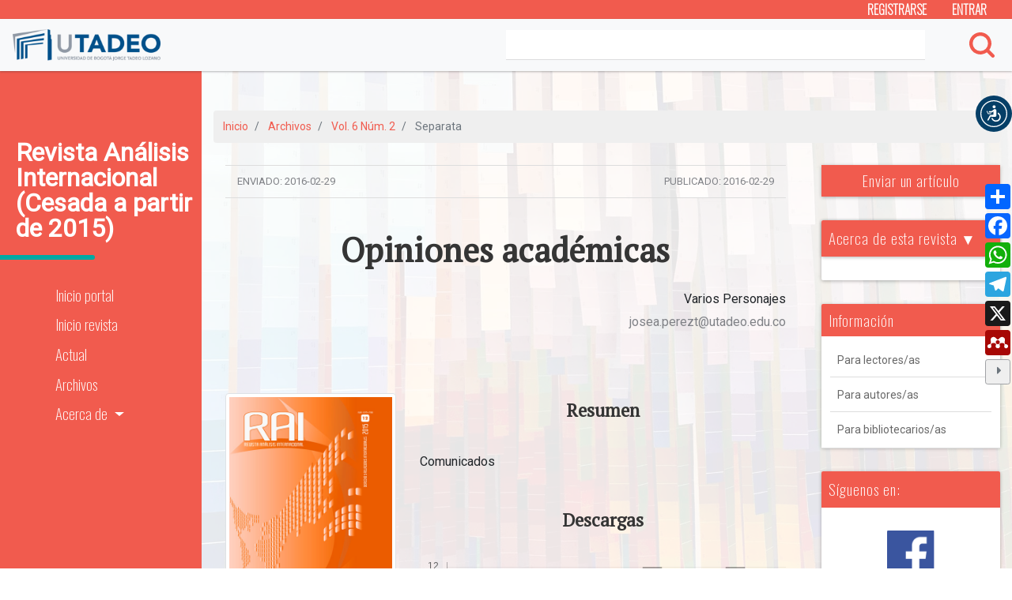

--- FILE ---
content_type: text/html; charset=utf-8
request_url: https://revistas.utadeo.edu.co/index.php/RAI/article/view/1089
body_size: 10363
content:

<!DOCTYPE html>
<html lang="es-ES" xml:lang="es-ES" data-lang="es_ES">
<head>
	<meta charset="utf-8">
	<meta name="viewport" content="width=device-width, initial-scale=1.0">
	<meta name="google-site-verification" content="rvgApR7xcb0gLLenlvT4ughiE97At10zyVyrXxNJuiM" />
	<title>
		Opiniones académicas
							| Revista Análisis Internacional (Cesada a partir de 2015)
			</title>
	 <!-- FACEBOOK -->
  <!-- FB title -->
	<meta property="og:title" content="Opiniones académicas" />
  <!-- FB title -->
  <!-- FB description -->
    
  <!-- FB description -->
  <!-- FB image -->
          <meta property="og:image" content="https://revistas.utadeo.edu.co/public/journals/6/cover_issue_95_es_ES.jpg" />
      <!-- FB image -->
  <!-- FACEBOOK -->
   <link rel='stylesheet' href='/plugins/themes/oldGregg/flaticon-icons/uicons-bold-rounded.css'>
   <link rel='stylesheet' href='/plugins/themes/oldGregg/css/addtoany.css'>


	
<link rel="icon" href="https://revistas.utadeo.edu.co/public/journals/6/favicon_es_ES.png">
<meta name="generator" content="Open Journal Systems 3.3.0.10">
<meta name="googlebot" content="INDEX,FOLLOW" />
<link rel="schema.DC" href="http://purl.org/dc/elements/1.1/" />
<meta name="DC.Creator.PersonalName" content="Varios Personajes"/>
<meta name="DC.Date.created" scheme="ISO8601" content="2016-02-29"/>
<meta name="DC.Date.dateSubmitted" scheme="ISO8601" content="2016-02-29"/>
<meta name="DC.Date.issued" scheme="ISO8601" content="2016-02-29"/>
<meta name="DC.Date.modified" scheme="ISO8601" content="2016-02-29"/>
<meta name="DC.Description" xml:lang="es" content="Comunicados"/>
<meta name="DC.Format" scheme="IMT" content="application/pdf"/>
<meta name="DC.Identifier" content="1089"/>
<meta name="DC.Identifier.pageNumber" content="297-337"/>
<meta name="DC.Identifier.URI" content="https://revistas.utadeo.edu.co/index.php/RAI/article/view/1089"/>
<meta name="DC.Language" scheme="ISO639-1" content="es"/>
<meta name="DC.Rights" content="Derechos de autor 2016 Revista Análisis Internacional"/>
<meta name="DC.Rights" content=""/>
<meta name="DC.Source" content="Revista Análisis Internacional (Cesada a partir de 2015)"/>
<meta name="DC.Source.ISSN" content="2215-7190"/>
<meta name="DC.Source.Issue" content="2"/>
<meta name="DC.Source.Volume" content="6"/>
<meta name="DC.Source.URI" content="https://revistas.utadeo.edu.co/index.php/RAI"/>
<meta name="DC.Title" content="Opiniones académicas"/>
<meta name="DC.Type" content="Text.Serial.Journal"/>
<meta name="DC.Type.articleType" content="Separata"/>
<meta name="gs_meta_revision" content="1.1"/>
<meta name="citation_journal_title" content="Revista Análisis Internacional (Cesada a partir de 2015)"/>
<meta name="citation_journal_abbrev" content="RAI"/>
<meta name="citation_issn" content="2215-7190"/> 
<meta name="citation_author" content="Varios Personajes"/>
<meta name="citation_title" content="Opiniones académicas"/>
<meta name="citation_language" content="es"/>
<meta name="citation_date" content="2015"/>
<meta name="citation_volume" content="6"/>
<meta name="citation_issue" content="2"/>
<meta name="citation_firstpage" content="297"/>
<meta name="citation_lastpage" content="337"/>
<meta name="citation_abstract_html_url" content="https://revistas.utadeo.edu.co/index.php/RAI/article/view/1089"/>
<meta name="citation_pdf_url" content="https://revistas.utadeo.edu.co/index.php/RAI/article/download/1089/1134"/>
	<link rel="stylesheet" href="https://revistas.utadeo.edu.co/plugins/themes/oldGregg/bootstrap/css/bootstrap.min.css?v=3.3.0.10" type="text/css" /><link rel="stylesheet" href="https://revistas.utadeo.edu.co/plugins/themes/oldGregg/css/header.css?v=3.3.0.10" type="text/css" /><link rel="stylesheet" href="https://revistas.utadeo.edu.co/plugins/themes/oldGregg/css/footer.css?v=3.3.0.10" type="text/css" /><link rel="stylesheet" href="https://revistas.utadeo.edu.co/plugins/themes/oldGregg/css/issue.css?v=3.3.0.10" type="text/css" /><link rel="stylesheet" href="https://revistas.utadeo.edu.co/plugins/themes/oldGregg/css/issue-slider.css?v=3.3.0.10" type="text/css" /><link rel="stylesheet" href="https://revistas.utadeo.edu.co/plugins/themes/oldGregg/css/main.css?v=3.3.0.10" type="text/css" /><link rel="stylesheet" href="https://revistas.utadeo.edu.co/plugins/themes/oldGregg/css/index.css?v=3.3.0.10" type="text/css" /><link rel="stylesheet" href="https://revistas.utadeo.edu.co/index.php/RAI/$$$call$$$/page/page/css?name=article" type="text/css" /><link rel="stylesheet" href="https://revistas.utadeo.edu.co/plugins/themes/oldGregg/css/pdf-viewer.css?v=3.3.0.10" type="text/css" /><link rel="stylesheet" href="https://revistas.utadeo.edu.co/plugins/themes/oldGregg/css/contact.css?v=3.3.0.10" type="text/css" /><link rel="stylesheet" href="https://revistas.utadeo.edu.co/plugins/themes/oldGregg/css/announcements.css?v=3.3.0.10" type="text/css" /><link rel="stylesheet" href="https://revistas.utadeo.edu.co/plugins/themes/oldGregg/css/jats.min.css?v=3.3.0.10" type="text/css" /><link rel="stylesheet" href="https://revistas.utadeo.edu.co/plugins/themes/oldGregg/css/customCSS.css?v=3.3.0.10" type="text/css" /><link rel="stylesheet" href="https://fonts.googleapis.com/css?family=Lora" rel="stylesheet//fonts.googleapis.com/css?family=Lora" type="text/css" /><link rel="stylesheet" href="//fonts.googleapis.com/css?family=PT+Serif" type="text/css" /><link rel="stylesheet" href="//fonts.googleapis.com/css?family=Arimo" type="text/css" /><link rel="stylesheet" href="//fonts.googleapis.com/css?family=Alegreya" type="text/css" /><link rel="stylesheet" href="//fonts.googleapis.com/css?family=Play" type="text/css" /><link rel="stylesheet" href="//fonts.googleapis.com/css?family=Source+Sans+Pro" type="text/css" /><link rel="stylesheet" href="//fonts.googleapis.com/css?family=Alegreya+Sans" type="text/css" /><link rel="stylesheet" href="https://fonts.googleapis.com/css?family=Roboto" type="text/css" /><link rel="stylesheet" href="https://revistas.utadeo.edu.co/plugins/generic/citations/css/citations.css?v=3.3.0.10" type="text/css" /><link rel="stylesheet" href="https://revistas.utadeo.edu.co/plugins/generic/orcidProfile/css/orcidProfile.css?v=3.3.0.10" type="text/css" /><link rel="stylesheet" href="https://revistas.utadeo.edu.co/public/journals/6/styleSheet.css?d=" type="text/css" />
</head>
<body class="pkp_page_article pkp_op_view">

<header id="siteHeader" class="site-header">
        <nav id="custom-top-nav" class="user-nav navbar navbar-expand-lg navbar-dark">
               
        
                    <ul id="navigationUser" class="pkp_navigation_user ml-auto">
                                                                <li class="profile nav-item">
                        <a class="nav-link" href="https://revistas.utadeo.edu.co/index.php/RAI/user/register">Registrarse</a>
                    </li>
                                                                                <li class="profile nav-item">
                        <a class="nav-link" href="https://revistas.utadeo.edu.co/index.php/RAI/login">Entrar</a>
                    </li>
                                                                        </ul>
            

    </nav>

    <nav id="custom-nav" class="navbar navbar-expand-lg navbar-light bg-light">
        <a href="/" id="custom-brand" class="navbar-brand">
            <img id="custom-brand__img" class="d-inline-block" src="/plugins/themes/oldGregg/images/Logo_UTADEO_h.png" alt="Editorial U. Tadeo"/>
        </a>
        <form class="voice-to-text-form form-inline my-2 my-lg-0 ml-auto index-search" action="https://revistas.utadeo.edu.co/index.php/RAI/search/search" method="post" role="search">
            <div class="input-group">
                <input type="hidden" name="csrfToken" value="fba624641a5c300ac80a878904cda7fb">
                <input type="text" name="query" value="" class="voice-to-text-input search-input-tag form-control" aria-label="Search">   
                
                <!--  Botón de MICRÓFONO -->
                <div class="voice-to-text-container" style="width: 30px;" title="Búsqueda por voz"> </div>
                
                
            </div>
            <button class="ml-auto" type="submit"><svg id="Capa_1" data-name="Capa 1" xmlns="http://www.w3.org/2000/svg" viewBox="0 0 200 200"><path class="cls-1" d="M196.06,177.05l-38.13-38.14a87.52,87.52,0,1,0-19,19l38.14,38.13a13.44,13.44,0,0,0,19-19ZM26.89,87.39a60.51,60.51,0,1,1,60.5,60.51A60.57,60.57,0,0,1,26.89,87.39Z"/></svg></button>
        </form>

        <script src="https://voicetotext.metabiblioteca.com.co"></script>

    </nav>      
</header>

<div class="wrapper">


<nav id="sidebar">
    <span class="btn-sidebar-close d-block d-sm-none"><i class="fas fa-times"></i></span>
    <span class="btn-sidebar-open d-block d-sm-none"><i class="fas fa-bars"></i></span>
        <div class="sidebar__content">
                    <a href="            https://revistas.utadeo.edu.co/index.php/index
    " class="is_text journal-name">Revista Análisis Internacional (Cesada a partir de 2015)</a>
                            <ul id="navigationPrimary" class="pkp_navigation_primary navbar-nav ml-auto">
            <li class=" nav-item">
                <a class="nav-link" href="/">Inicio portal</a>
            </li>
                                        <li id="show-user-menu" class="show-user-menu nav-item hidden">
                    <i class="fas fa-angle-double-up fa-lg"></i>
                </li>
                        <li class="nav-item">
                <a class="nav-link" href="https://revistas.utadeo.edu.co/index.php/RAI/index">
                Inicio revista
                </a>
            </li>
                                                                <li class=" nav-item">
                        <a class="nav-link" href="https://revistas.utadeo.edu.co/index.php/RAI/issue/current">Actual</a>
                    </li>
                                                                                <li class=" nav-item">
                        <a class="nav-link" href="https://revistas.utadeo.edu.co/index.php/RAI/issue/archive">Archivos</a>
                    </li>
                                                                                                                    <li class=" nav-item dropdown">
                        <a class="nav-link dropdown-toggle" href="https://revistas.utadeo.edu.co/index.php/RAI/about" id="navbarDropdown" role="button" data-toggle="dropdown" aria-haspopup="true" aria-expanded="false">
                            Acerca de
                        </a>
                        <div class="dropdown-menu" aria-labelledby="navbarDropdown">
                                                                                                <a class=" dropdown-item" href="https://revistas.utadeo.edu.co/index.php/RAI/about">
                                        Sobre la revista
                                    </a>
                                                                                                                                <a class=" dropdown-item" href="https://revistas.utadeo.edu.co/index.php/RAI/about/submissions">
                                        Propuestas
                                    </a>
                                                                                                                                <a class=" dropdown-item" href="https://revistas.utadeo.edu.co/index.php/RAI/about/editorialTeam">
                                        Equipo editorial
                                    </a>
                                                                                                                                <a class=" dropdown-item" href="https://revistas.utadeo.edu.co/index.php/RAI/about/contact">
                                        Contacto
                                    </a>
                                                                                    </div>
                    </li>
                                    </ul>
    
    </div>
</nav>

<div id="custom-content" class="site-content container-fluid container-base">	<nav class="bread-nav" aria-label="breadcrumb" role="navigation">
	<ol class="breadcrumb">
		<li class="breadcrumb-item" aria-current="page">
			<span class="glyphicon glyphicon-folder-open" aria-hidden="true"></span>
			<a href="https://revistas.utadeo.edu.co/index.php/RAI/index">
				Inicio
			</a>
		</li>
		<li class="breadcrumb-item" aria-current="page">
			<a href="https://revistas.utadeo.edu.co/index.php/RAI/issue/archive">
				Archivos
			</a>
		</li>
		<li class="breadcrumb-item" aria-current="page">
			<a href="https://revistas.utadeo.edu.co/index.php/RAI/issue/view/95">
				Vol. 6 Núm. 2
			</a>
		</li>
		<li class="breadcrumb-item active" aria-current="page">
									Separata
						</li>
	</ol>
</nav>
<div class="page_article">

	<div class="row">
		<div class="col-12 col-md-9">
						
<article class="article_details">
    <div class="article-container mt-0 container-fluid">

        <div class="galley-article-meta row mb-0">

                        <div class="galley-meta-row mt-2">

                                                    <div class="galley-article-date-submitted">
                        <span>Enviado:<span>
                                <span>2016-02-29</span>
                    </div>
                
                                                    <div class="galley-article-date-published">
                        <span>Publicado:<span>
                                <span>2016-02-29</span>
                    </div>
                
                                                                                                                        </div>
 <div class="text-to-voice-container"> </div> 

                                        <h1 class="text-to-voice-body">Opiniones académicas</h1>
            
          							<h3 class="article-section-title article-abstract show hide ">Autores/as</h3>
				
																<div class="article-details-authors mb-4 mb-md-5 text-left">
			
										
						<div class="article-details-author" id="author-1">
							<div class="panel card">
							<h6>Varios Personajes</h6>
									
																						<div class="article-details-author-affiliation">	josea.perezt@utadeo.edu.co</div>
													
												                                  							</div>
						</div>
											
				</div>
			            </div>
            <div class="articleView-data row">
                <div class="left-article-block col-xl-4 mt-0">
                                                                <div class="article_cover_wrapper mb-2 px-0">
                                                            <a href="https://revistas.utadeo.edu.co/index.php/RAI/issue/view/95">
                                    <img class="galley-cover-image img-fluid img-thumbnail"
                                        src="https://revistas.utadeo.edu.co/public/journals/6/cover_issue_95_es_ES.jpg"
                                        >
                                </a>
                                                    </div>
                    
                                                                <div class="panel card  galley-link-wrapper mb-3 mb-md-4">
                            <div class="panel-heading w-100">
                                Ver/Descargar
                            </div>
                            <div class="card-body panel-body w-100">
                                <div class="galley-btn-full mb-2">
                                                                                                                                                            
    

        

    

<a target="_blank" class="galley-link btn btn-sm btn-secondary mr-3 obj_galley_link pdf"
   href="https://revistas.utadeo.edu.co/index.php/RAI/article/view/1089/1134">

            

            <img src="/images/pdf-logo.png" width="25px"> 
    
    PDF
    
    </a>
 



        <a  class="galley-link btn btn-sm btn-secondary mr-3 obj_galley_link pdf"
        href="//revistas.utadeo.edu.co/flip/index.php?pdf=https://revistas.utadeo.edu.co/index.php/RAI/article/download/1089/1134"
        target="_blank">
        <img class="galley-img" src="/images/flip.png" height="23px" width="25px">
        FLIP
    </a>
                                                                                                            </div>
                            </div>
                        </div>
                    
                                        
                                        <div class="card mb-3 mb-md-4">
                        <div class="card-body">
                            <a class="title color-gray"
                                href="https://revistas.utadeo.edu.co/index.php/RAI/issue/view/95">
                                Número: Vol. 6 Núm. 2
                            </a>
                        </div>
                    </div>

                                                                <div class="item citation">
                            <div class="panel card">
                                <div class="panel-heading">
                                    Cómo citar
                                </div>
                                <div class="card-body panel-body">
                                    <div id="citationOutput" class="mb-3 mb-md-4 citationOutput" role="region"
                                        aria-live="polite">
                                        <div class="csl-bib-body">
  <div class="csl-entry">Personajes, V. (2016). Opiniones académicas. <i>Revista Análisis Internacional (Cesada a Partir De 2015)</i>, <i>6</i>(2), 297–337. Recuperado a partir de https://revistas.utadeo.edu.co/index.php/RAI/article/view/1089</div>
</div>
                                    </div>
                                    <div class="citation_formats">
                                        <div class="citation-formats-span">
                                            Más formatos de cita
                                        </div>
                                        <div id="cslCitationFormats" class="citation_formats_list" aria-hidden="true">
                                            <div class="citation_formats_styles text-center">
                                                                                                    <a class="citation-link-custom btn btn-secondary m-1 rounded-0"
                                                        aria-controls="citationOutput"
                                                        href="https://revistas.utadeo.edu.co/index.php/RAI/citationstylelanguage/get/acm-sig-proceedings?submissionId=1089&amp;publicationId=1054"
                                                        data-load-citation
                                                        data-json-href="https://revistas.utadeo.edu.co/index.php/RAI/citationstylelanguage/get/acm-sig-proceedings?submissionId=1089&amp;publicationId=1054&amp;return=json">
                                                        ACM
                                                    </a>
                                                                                                    <a class="citation-link-custom btn btn-secondary m-1 rounded-0"
                                                        aria-controls="citationOutput"
                                                        href="https://revistas.utadeo.edu.co/index.php/RAI/citationstylelanguage/get/acs-nano?submissionId=1089&amp;publicationId=1054"
                                                        data-load-citation
                                                        data-json-href="https://revistas.utadeo.edu.co/index.php/RAI/citationstylelanguage/get/acs-nano?submissionId=1089&amp;publicationId=1054&amp;return=json">
                                                        ACS
                                                    </a>
                                                                                                    <a class="citation-link-custom btn btn-secondary m-1 rounded-0"
                                                        aria-controls="citationOutput"
                                                        href="https://revistas.utadeo.edu.co/index.php/RAI/citationstylelanguage/get/apa?submissionId=1089&amp;publicationId=1054"
                                                        data-load-citation
                                                        data-json-href="https://revistas.utadeo.edu.co/index.php/RAI/citationstylelanguage/get/apa?submissionId=1089&amp;publicationId=1054&amp;return=json">
                                                        APA
                                                    </a>
                                                                                                    <a class="citation-link-custom btn btn-secondary m-1 rounded-0"
                                                        aria-controls="citationOutput"
                                                        href="https://revistas.utadeo.edu.co/index.php/RAI/citationstylelanguage/get/associacao-brasileira-de-normas-tecnicas?submissionId=1089&amp;publicationId=1054"
                                                        data-load-citation
                                                        data-json-href="https://revistas.utadeo.edu.co/index.php/RAI/citationstylelanguage/get/associacao-brasileira-de-normas-tecnicas?submissionId=1089&amp;publicationId=1054&amp;return=json">
                                                        ABNT
                                                    </a>
                                                                                                    <a class="citation-link-custom btn btn-secondary m-1 rounded-0"
                                                        aria-controls="citationOutput"
                                                        href="https://revistas.utadeo.edu.co/index.php/RAI/citationstylelanguage/get/chicago-author-date?submissionId=1089&amp;publicationId=1054"
                                                        data-load-citation
                                                        data-json-href="https://revistas.utadeo.edu.co/index.php/RAI/citationstylelanguage/get/chicago-author-date?submissionId=1089&amp;publicationId=1054&amp;return=json">
                                                        Chicago
                                                    </a>
                                                                                                    <a class="citation-link-custom btn btn-secondary m-1 rounded-0"
                                                        aria-controls="citationOutput"
                                                        href="https://revistas.utadeo.edu.co/index.php/RAI/citationstylelanguage/get/harvard-cite-them-right?submissionId=1089&amp;publicationId=1054"
                                                        data-load-citation
                                                        data-json-href="https://revistas.utadeo.edu.co/index.php/RAI/citationstylelanguage/get/harvard-cite-them-right?submissionId=1089&amp;publicationId=1054&amp;return=json">
                                                        Harvard
                                                    </a>
                                                                                                    <a class="citation-link-custom btn btn-secondary m-1 rounded-0"
                                                        aria-controls="citationOutput"
                                                        href="https://revistas.utadeo.edu.co/index.php/RAI/citationstylelanguage/get/ieee?submissionId=1089&amp;publicationId=1054"
                                                        data-load-citation
                                                        data-json-href="https://revistas.utadeo.edu.co/index.php/RAI/citationstylelanguage/get/ieee?submissionId=1089&amp;publicationId=1054&amp;return=json">
                                                        IEEE
                                                    </a>
                                                                                                    <a class="citation-link-custom btn btn-secondary m-1 rounded-0"
                                                        aria-controls="citationOutput"
                                                        href="https://revistas.utadeo.edu.co/index.php/RAI/citationstylelanguage/get/modern-language-association?submissionId=1089&amp;publicationId=1054"
                                                        data-load-citation
                                                        data-json-href="https://revistas.utadeo.edu.co/index.php/RAI/citationstylelanguage/get/modern-language-association?submissionId=1089&amp;publicationId=1054&amp;return=json">
                                                        MLA
                                                    </a>
                                                                                                    <a class="citation-link-custom btn btn-secondary m-1 rounded-0"
                                                        aria-controls="citationOutput"
                                                        href="https://revistas.utadeo.edu.co/index.php/RAI/citationstylelanguage/get/turabian-fullnote-bibliography?submissionId=1089&amp;publicationId=1054"
                                                        data-load-citation
                                                        data-json-href="https://revistas.utadeo.edu.co/index.php/RAI/citationstylelanguage/get/turabian-fullnote-bibliography?submissionId=1089&amp;publicationId=1054&amp;return=json">
                                                        Turabian
                                                    </a>
                                                                                                    <a class="citation-link-custom btn btn-secondary m-1 rounded-0"
                                                        aria-controls="citationOutput"
                                                        href="https://revistas.utadeo.edu.co/index.php/RAI/citationstylelanguage/get/vancouver?submissionId=1089&amp;publicationId=1054"
                                                        data-load-citation
                                                        data-json-href="https://revistas.utadeo.edu.co/index.php/RAI/citationstylelanguage/get/vancouver?submissionId=1089&amp;publicationId=1054&amp;return=json">
                                                        Vancouver
                                                    </a>
                                                                                            </div>
                                                                                            <div class="citation-formats-span">
                                                    Descargar cita
                                                </div>
                                                <div class="citation_formats_styles">
                                                                                                            <a class="citation-link-custom btn btn-secondary m-1 rounded-0"
                                                            href="https://revistas.utadeo.edu.co/index.php/RAI/citationstylelanguage/download/ris?submissionId=1089&amp;publicationId=1054">
                                                            <span class="fa fa-download"></span>
                                                            Endnote/Zotero/Mendeley (RIS)
                                                        </a>
                                                                                                            <a class="citation-link-custom btn btn-secondary m-1 rounded-0"
                                                            href="https://revistas.utadeo.edu.co/index.php/RAI/citationstylelanguage/download/bibtex?submissionId=1089&amp;publicationId=1054">
                                                            <span class="fa fa-download"></span>
                                                            BibTeX
                                                        </a>
                                                                                                    </div>
                                                                                    </div>
                                    </div>
                                </div>
                            </div>
                        </div>
                    
                                                  <div class="panel panel-default section">
                    <div id="license" class="panel-heading">
                        Términos de licencia <span id="arrow" class="caret"></span>
                        <span>▼</span>
                    </div>

                    <div id="terms" class="panel-body">
                                                <p><a href="https://creativecommons.org/licenses/by-nc-sa/4.0/" rel="license"><img src="https://i.creativecommons.org/l/by-nc-sa/4.0/88x31.png" alt="Creative Commons License" /></a></p>
<p>Esta obra está bajo una licencia internacional <a href="https://creativecommons.org/licenses/by-nc-sa/4.0/" rel="license">Creative Commons Atribución-NoComercial-CompartirIgual 4.0</a>.</p>
                    </div>
                </div>
            

            
                </div>



                <div class="col-xl-8 col-lg-8">

                    <div class="article-fulltext">
                                                    <h3 class="article-section-title article-abstract label text-to-voice-body">Resumen</h3>
                            <div class="mb-4 mb-md-5 text-justify text-to-voice-body ">
                                Comunicados
                            </div>
                        
                                        	
                        
                                                                        

                                                
                        <div class="item downloads_chart">
	<h3 class="label">
		Descargas
	</h3>
	<div class="value">
		<canvas class="usageStatsGraph" data-object-type="Submission" data-object-id="1089"></canvas>
		<div class="usageStatsUnavailable" data-object-type="Submission" data-object-id="1089">
			Los datos de descargas todavía no están disponibles.
		</div>
	</div>
</div>


                        
                    </div>
                </div>
                <!--<div class="details-wrapper col-xl-3 col-lg-4">
				<div class="intraarticle-menu">
					<nav id="article-navbar" class="navbar navbar-light">
						<nav class="nav nav-pills flex-column" id="article-navigation-menu-items">
													</nav>
					</nav>
				</div>
			</div>-->
            </div>
        </div>

    </article>
    <script src="https://textovoice.metabiblioteca.com.co?id_article=1089"></script>

			
		</div>
					<div class="col-md-3">
								                        
					<div class="pkp_structure_sidebar" role="complementary"
						aria-label="Barra lateral">
						 
<div class="pkp_block block_make_submission">
	<h2 class="pkp_screen_reader">
		Enviar un artículo
	</h2>

	<div class="content">
		<a class="block_make_submission_link" href="https://revistas.utadeo.edu.co/index.php/RAI/about/submissions">
			Enviar un artículo
		</a>
	</div>
</div>
<div class="pkp_block block_custom" id="customblock-acerca-de">
	<h2 class="title pkp_screen_reader">acerca-de</h2>
	<div class="content">
		<div class="content">
<div class="panel panel-default section">
<div id="index" class="panel-heading">Acerca de esta revista ▼</div>
<div id="context" class="panel-body">
<ul>
<li class="show"><a href="/index.php/RAI/about" rel="noreferrer">Acerca de </a></li>
<li class="show"><a href="/index.php/RAI/about/submissions" rel="noopener noreferrer">Envíos</a></li>
<li class="show"><a href="/index.php/RAI/about/editorialTeam" rel="noopener noreferrer">Equipo editorial</a></li>
<li class="show"><a href="/index.php/RAI/about/ethics" rel="noopener noreferrer">Éticas</a></li>
<li class="show"><a href="/index.php/RAI/about/privacy" rel="noopener noreferrer">Declaración de privacidad</a></li>
<li class="show"><a href="/index.php/RAI/about/contact" rel="noopener noreferrer">Contacto</a></li>
</ul>
</div>
</div>
</div>
	</div>
</div>
<div class="pkp_block block_information">
	<h2 class="title">Información</h2>
	<div class="content">
		<ul>
							<li>
					<a href="https://revistas.utadeo.edu.co/index.php/RAI/information/readers">
						Para lectores/as
					</a>
				</li>
										<li>
					<a href="https://revistas.utadeo.edu.co/index.php/RAI/information/authors">
						Para autores/as
					</a>
				</li>
										<li>
					<a href="https://revistas.utadeo.edu.co/index.php/RAI/information/librarians">
						Para bibliotecarios/as
					</a>
				</li>
					</ul>
	</div>
</div>
<div class="pkp_block block_custom" id="customblock-redessociales">
	<h2 class="title pkp_screen_reader">redessociales</h2>
	<div class="content">
		<p><span class="title">Síguenos en:&nbsp;</span></p>
<ul class="rs-group list-group list-group-horizontal">
<li class="list-group-item show"><a id="facebook" href="https://www.facebook.com/EditorialUtadeo/" target="_blank" rel="noopener">&nbsp;</a></li>
<li class="list-group-item show"><a id="twitter" href="https://www.twitter.com/EditorialUTadeo" target="_blank" rel="noopener">&nbsp;</a></li>
</ul>
	</div>
</div>
<div class="pkp_block block_Keywordcloud">
	<span class="title">Palabras clave</span>
	<div class="content" id='wordcloud'></div>

	<script>
	function randomColor() {
		var cores = ['#1f77b4', '#ff7f0e', '#2ca02c', '#d62728', '#9467bd', '#8c564b', '#e377c2', '#7f7f7f', '#bcbd22', '#17becf'];
		return cores[Math.floor(Math.random()*cores.length)];
	}

	document.addEventListener("DOMContentLoaded", function() {
		var keywords = [{"text":"globalizaci\u00f3n","size":4},{"text":"Colombia","size":4},{"text":"Estado","size":4},{"text":"democracia","size":4},{"text":"pol\u00edtica exterior","size":4},{"text":"derecho internacional","size":3},{"text":"pol\u00edtica","size":3},{"text":"guerra","size":2},{"text":"terrorismo","size":2},{"text":"cooperaci\u00f3n","size":2},{"text":"Estados Unidos","size":2},{"text":"negociaci\u00f3n","size":2},{"text":"justicia transicional","size":2},{"text":"relaciones internacionales","size":2},{"text":"Edad Moderna","size":2},{"text":"militares","size":2},{"text":"Edad Media","size":2},{"text":"diplomacia","size":2},{"text":"cultura occidental","size":2},{"text":"constitucionalismo","size":2},{"text":"constructivismo","size":2},{"text":"desarrollo econ\u00f3mico","size":2},{"text":"China","size":2},{"text":"Am\u00e9rica Latina","size":2},{"text":"seguridad","size":2},{"text":"multilateralismo","size":2},{"text":"Guadalupe","size":1},{"text":"profundizaci\u00f3n financiera","size":1},{"text":"Martinica","size":1},{"text":"colonias francesas","size":1},{"text":"descolonizaci\u00f3n","size":1},{"text":"geopol\u00edtica francesa","size":1},{"text":"Guayana Francesa","size":1},{"text":"contratos internacionales","size":1},{"text":"Reuni\u00f3n","size":1},{"text":"direitos dos povos ind\u00edgenas","size":1},{"text":"econom\u00eda","size":1},{"text":"historia","size":1},{"text":"relaciones en el Estrecho","size":1},{"text":"reunificaci\u00f3n","size":1},{"text":"Taiw\u00e1n","size":1},{"text":"sistema das Na\u00e7\u00f5es Unidas","size":1},{"text":"direitos humanos","size":1},{"text":"secesi\u00f3n","size":1},{"text":"povos ind\u00edgenas","size":1},{"text":"departamentos de ultramar","size":1},{"text":"normas de conflicto","size":1},{"text":"derecho internacional privado","size":1},{"text":"Crimea","size":1},{"text":"integridad territorial","size":1}];
		var totalWeight = 0;
		var width = 300;
		var height = 200;
		var transitionDuration = 200;	
		var length_keywords = keywords.length;
		var layout = d3.layout.cloud();

		layout.size([width, height])
			.words(keywords)
			.fontSize(function(d)
			{
				return fontSize(+d.size);
			})
			.on('end', draw);
		
		var svg = d3.select("#wordcloud").append("svg")
			.attr("viewBox", "0 0 " + width + " " + height)	
			.attr("width", '100%');		
		
		function update() {
			var words = layout.words();
			fontSize = d3.scaleLinear().range([16, 34]);
			if (words.length) {
				fontSize.domain([+words[words.length - 1].size || 1, +words[0].size]);
			}
		}
		
		keywords.forEach(function(item,index){totalWeight += item.size;});

		update();

		function draw(words, bounds) {
			var w = layout.size()[0],
                h = layout.size()[1];

			scaling = bounds
                ? Math.min(
                      w / Math.abs(bounds[1].x - w / 2),
                      w / Math.abs(bounds[0].x - w / 2),
                      h / Math.abs(bounds[1].y - h / 2),
                      h / Math.abs(bounds[0].y - h / 2),
                  ) / 2
                : 1;

			svg
			.append("g")
			.attr(
                "transform",
                "translate(" + [w >> 1, h >> 1] + ")scale(" + scaling + ")",
            )
			.selectAll("text")
				.data(words)
			.enter().append("text")
				.style("font-size", function(d) { return d.size + "px"; })
				.style("font-family", 'serif')
				.style("fill", randomColor)
				.style('cursor', 'pointer')
				.style('opacity', 0.7)
				.attr('class', 'keyword')
				.attr("text-anchor", "middle")
				.attr("transform", function(d) {
					return "translate(" + [d.x, d.y] + ")rotate(" + d.rotate + ")";
				}) 
				.text(function(d) { return d.text; })
				.on("click", function(d, i){
					window.location = "https://revistas.utadeo.edu.co/index.php/RAI/search?query=QUERY_SLUG".replace(/QUERY_SLUG/, encodeURIComponent(''+d.text+''));
				})
				.on("mouseover", function(d, i) {
					d3.select(this).transition()
						.duration(transitionDuration)
						.style('font-size',function(d) { return (d.size + 3) + "px"; })
						.style('opacity', 1);
				})
				.on("mouseout", function(d, i) {
					d3.select(this).transition()
						.duration(transitionDuration)
						.style('font-size',function(d) { return d.size + "px"; })
						.style('opacity', 0.7);
				})
				.on('resize', function() { update() });
		}

		layout.start();

	});

	</script>
</div><div class="pkp_block block_developed_by">
	<div class="content">
		<span class="title">Más descargados en los últimos 30 días</span>
			<ul class="most_read">
							<li class="most_read_article">
					<div class="most_read_article_title"><a href="https://revistas.utadeo.edu.co/index.php/RAI/article/view/24">¿Qué es la gobernanza y para qué sirve?</a></div>
					<div class="most_read_article_journal"><span class="fa fa-eye"></span> 609</div>
				</li>
							<li class="most_read_article">
					<div class="most_read_article_title"><a href="https://revistas.utadeo.edu.co/index.php/RAI/article/view/851">La cesión de deuda en Colombia: una aproximación desde el derecho comparado</a></div>
					<div class="most_read_article_journal"><span class="fa fa-eye"></span> 170</div>
				</li>
							<li class="most_read_article">
					<div class="most_read_article_title"><a href="https://revistas.utadeo.edu.co/index.php/RAI/article/view/18">La cesión del contrato en Colombia: una aproximación desde el Derecho Comparado</a></div>
					<div class="most_read_article_journal"><span class="fa fa-eye"></span> 159</div>
				</li>
							<li class="most_read_article">
					<div class="most_read_article_title"><a href="https://revistas.utadeo.edu.co/index.php/RAI/article/view/923">Los pueblos indígenas en el marco del constitucionalismo latinoamericano</a></div>
					<div class="most_read_article_journal"><span class="fa fa-eye"></span> 122</div>
				</li>
							<li class="most_read_article">
					<div class="most_read_article_title"><a href="https://revistas.utadeo.edu.co/index.php/RAI/article/view/1078">La detención preventiva en Colombia frente al principio de libertad en los derechos humanos</a></div>
					<div class="most_read_article_journal"><span class="fa fa-eye"></span> 108</div>
				</li>
						</ul>
	</div>
</div>
<div class="pkp_block block_custom" id="customblock-mas_vistos">
	<h2 class="title pkp_screen_reader">mas_vistos</h2>
	<div class="content">
		<div class="panel panel-default section">
<div class="panel-heading">Más leídos en los últimos 30 días</div>
<div class="panel-body">
<p><iframe src="https://metabase.metaproxy.org/public/question/a1043a33-3112-43d9-b5b6-0edadf1a026f?journal=RAI&amp;day=past30days~" width="100%" height="400px" frameborder="0"></iframe></p>
</div>
</div>
	</div>
</div>
<div class="pkp_block block_web_feed">
	<h2 class="title">Número actual</h2>
	<div class="content">
		<ul>
			<li>
				<a href="https://revistas.utadeo.edu.co/index.php/RAI/gateway/plugin/WebFeedGatewayPlugin/atom">
					<img src="https://revistas.utadeo.edu.co/lib/pkp/templates/images/atom.svg" alt="Logo Atom">
				</a>
			</li>
			<li>
				<a href="https://revistas.utadeo.edu.co/index.php/RAI/gateway/plugin/WebFeedGatewayPlugin/rss2">
					<img src="https://revistas.utadeo.edu.co/lib/pkp/templates/images/rss20_logo.svg" alt="Logo RSS2">
				</a>
			</li>
			<li>
				<a href="https://revistas.utadeo.edu.co/index.php/RAI/gateway/plugin/WebFeedGatewayPlugin/rss">
					<img src="https://revistas.utadeo.edu.co/lib/pkp/templates/images/rss10_logo.svg" alt="Logo RSS1">
				</a>
			</li>
		</ul>
	</div>
</div>
<div class="pkp_block block_qr">
  <h2 class="title">Código QR</h2>
  <div class="panel-body text-center">
    <img src="https://metaqr.metabiblioteca.com/ojsqr.php" referrerpolicy="no-referrer-when-downgrade"> 
<!--	<div id="qrcode"></div> -->
  </div>
</div>
<div class="pkp_block block_custom" id="customblock-tutoriales">
	<h2 class="title pkp_screen_reader">tutoriales</h2>
	<div class="content">
		<div class="panel panel-default section">
<div id="tutos" class="panel-heading">Tutoriales ▼</div>
<div id="contentb" class="panel-body">
<h4>Para autores:</h4>
<p><a href="https://revistas.utadeo.edu.co/index.php/RLT/libraryFiles/downloadPublic/1%20">¿Cómo enviar un artículo?</a><br><a href="https://revistas.utadeo.edu.co/index.php/RLT/libraryFiles/downloadPublic/2">¿Cómo cargar una versión corregida?</a></p>
<ul>
<li class="show">
<h4 style="text-align: left;">Para editores:</h4>
<p><a href="http://tutoriales.biteca.com/editor_enviar_revision.pdf">Guía para editores asociados</a> <br><a href="http://tutoriales.biteca.com/editor_solicitar_correcciones.pdf">¿Cómo solicitar correciones a un autor?</a></p>
</li>
<li class="show">
<h4 style="text-align: left;">Para revisores:</h4>
<p><a href="http://tutoriales.biteca.com/revisor_realizar_revision.pdf">¿Cómo realizar una evaluación en linea?</a></p>
</li>
</ul>
</div>
</div>
	</div>
</div>

					</div>
							</div>
			</div>

</div><!-- .page -->
 </div>  </div>
 <div class="site-footer">
     <!--<div class="container">
         <div class="row justify-content-center">
             <div class="col footer-center text-center">
                 <a href="https://revistas.utadeo.edu.co/index.php/RAI/about/contact">
                 Contacto
                 </a>
                 <a href="https://revistas.utadeo.edu.co/index.php/RAI/information/readers">
                     Para lectores/as
                 </a>
                 <a href="https://revistas.utadeo.edu.co/index.php/RAI/information/authors">
                     Para autores/as
                 </a>
                 <a href="https://revistas.utadeo.edu.co/index.php/RAI/information/librarians">
                     Para bibliotecarios/as
                 </a>
                 <br>
                 <br>
                 <a href="">
                     Powered by PKP
                 </a>
             </div>
         </div>
     </div>-->
     <div class="inline d-flex justify-conten-between">
         <div class="logo_footer"><a title="Editorial Utadeo" href="http://www.utadeo.edu.co/es/editorial" target="_blank" rel="noopener"><img src="/images/logo_tadeo_footer.png"></a></div>
         <div class="footer-right">
         <div class="footerinfo">
         <p><strong>Editorial Utadeo</strong></p>
         <p><strong>PBX</strong>: 2427030 ext: 3120 - 3134&nbsp; <br>Carrera 4 No. 23-76 Piso 2&nbsp;<br>Bogotá - Colombia&nbsp;<br><a href="mailto:direccion.publicaciones@utadeo.edu.co">direccion.publicaciones@utadeo.edu.co</a><br><a href="mailto:revistas@utadeo.edu.co">revistas@utadeo.edu.co</a></p>
         </div>
         <div class="campus">
         <div>
         <p class="ciudad">Sede Bogotá</p>
         <p>Carrera 4 # 22-61 <br>Teléfono: (+57) (601) 242 7030<br>Línea gratuita: 018000111022<br>Fax: (+57) (601) 561 2107</p>
         </div>
         <div>
         <p class="ciudad">Sede Cartagena</p>
         <p>Norte<br>Campus Internacional del Caribe, Anillo Vial Km 13<br>PBX: 6554000<br>Centro<br>Calle de la Chichería N° 38-42<br>PBX: 6647400</p>
         </div>
         <div>
         <p class="ciudad">Sede Santa Marta</p>
         <p>Carrera 2 # 11 - 68 Edificio Mundo Marino<br>Teléfono: (+57) (605) 422 9334<br>Fax: (+57) (605) 422 7928</p>
         </div>
         </div>
         </div>
     </div>
 </div><!-- pkp_structure_footer_wrapper -->
 <div class="myCredits"><a href="https://pkp.sfu.ca/ojs/" target="blank">Sistema OJS - Metabiblioteca</a> | <a href="www.metabiblioteca.com.co" target="blank"><img src="/images/metabiblioteca.png"></a>
 
 <a href="https://www.metabiblioteca.com/certificados/revistas.utadeo.edu.co.pdf" 
 target="_blank">
 </a>
 
 </div>
    <script src="https://revistas.utadeo.edu.co/plugins/themes/oldGregg/jquery/jquery.min.js?v=3.3.0.10" type="text/javascript"></script><script src="https://revistas.utadeo.edu.co/plugins/themes/oldGregg/bootstrap/js/popper.min.js?v=3.3.0.10" type="text/javascript"></script><script src="https://revistas.utadeo.edu.co/plugins/themes/oldGregg/bootstrap/js/bootstrap.min.js?v=3.3.0.10" type="text/javascript"></script><script src="https://revistas.utadeo.edu.co/plugins/themes/oldGregg/js/fontawesome-all.min.js?v=3.3.0.10" type="text/javascript"></script><script src="https://revistas.utadeo.edu.co/plugins/themes/oldGregg/js/jats.min.js?v=3.3.0.10" type="text/javascript"></script><script src="https://revistas.utadeo.edu.co/plugins/themes/oldGregg/js/customJS.js?v=3.3.0.10" type="text/javascript"></script><script src="https://revistas.utadeo.edu.co/plugins/themes/oldGregg/js/smooth-scroll.polyfills.min.js?v=3.3.0.10" type="text/javascript"></script><script src="https://revistas.utadeo.edu.co/plugins/themes/oldGregg/js/general.js?v=3.3.0.10" type="text/javascript"></script><script src="https://revistas.utadeo.edu.co/plugins/themes/oldGregg/cookieconsent.js?v=3.3.0.10" type="text/javascript"></script><script src="https://revistas.utadeo.edu.co/plugins/generic/citationStyleLanguage/js/articleCitation.js?v=3.3.0.10" type="text/javascript"></script><script src="https://d3js.org/d3.v4.js?v=3.3.0.10" type="text/javascript"></script><script src="https://cdn.jsdelivr.net/gh/holtzy/D3-graph-gallery@master/LIB/d3.layout.cloud.js?v=3.3.0.10" type="text/javascript"></script><script type="text/javascript">var pkpUsageStats = pkpUsageStats || {};pkpUsageStats.data = pkpUsageStats.data || {};pkpUsageStats.data.Submission = pkpUsageStats.data.Submission || {};pkpUsageStats.data.Submission[1089] = {"data":{"2016":{"1":0,"2":0,"3":16,"4":1,"5":4,"6":9,"7":6,"8":5,"9":6,"10":6,"11":0,"12":0},"2017":{"1":0,"2":0,"3":4,"4":7,"5":14,"6":5,"7":9,"8":7,"9":8,"10":0,"11":5,"12":1},"2018":{"1":4,"2":5,"3":1,"4":5,"5":5,"6":1,"7":0,"8":3,"9":8,"10":4,"11":1,"12":6},"2019":{"1":4,"2":1,"3":0,"4":4,"5":3,"6":2,"7":1,"8":2,"9":1,"10":0,"11":3,"12":0},"2020":{"1":2,"2":1,"3":0,"4":1,"5":1,"6":5,"7":4,"8":3,"9":3,"10":5,"11":1,"12":1},"2021":{"1":0,"2":0,"3":2,"4":1,"5":2,"6":1,"7":0,"8":0,"9":1,"10":0,"11":1,"12":1},"2022":{"1":1,"2":0,"3":4,"4":1,"5":3,"6":0,"7":0,"8":4,"9":2,"10":2,"11":3,"12":18},"2023":{"1":2,"2":2,"3":1,"4":0,"5":2,"6":0,"7":2,"8":0,"9":1,"10":2,"11":3,"12":0},"2024":{"1":2,"2":3,"3":2,"4":3,"5":6,"6":4,"7":3,"8":3,"9":4,"10":3,"11":1,"12":9},"2025":{"1":3,"2":0,"3":2,"4":3,"5":10,"6":8,"7":8,"8":12,"9":4,"10":7,"11":12,"12":11}},"label":"Todas las descargas","color":"79,181,217","total":389};</script><script src="https://cdnjs.cloudflare.com/ajax/libs/Chart.js/2.0.1/Chart.js?v=3.3.0.10" type="text/javascript"></script><script type="text/javascript">var pkpUsageStats = pkpUsageStats || {};pkpUsageStats.locale = pkpUsageStats.locale || {};pkpUsageStats.locale.months = ["Ene","Feb","Mar","Abr","May","Jun","Jul","Ago","Sep","Oct","Nov","Dic"];pkpUsageStats.config = pkpUsageStats.config || {};pkpUsageStats.config.chartType = "bar";</script><script src="https://revistas.utadeo.edu.co/plugins/generic/usageStats/js/UsageStatsFrontendHandler.js?v=3.3.0.10" type="text/javascript"></script><script type="text/javascript">
</script>

<!-- Google tag (gtag.js) -->
<script async src="https://www.googletagmanager.com/gtag/js?id=G-HXV619WDXY"></script>
<script>
  window.dataLayer = window.dataLayer || [];
  function gtag(){dataLayer.push(arguments);}
  gtag('js', new Date());

  gtag('config', 'G-HXV619WDXY');
</script>

<script>

</script>
    
    
    <a id="scrollToTop" href="#" class="box-to-top" data-easing="easeOutQuad"><i class="fas fa-angle-up"></i></a>
     <!-- AddToAny BEGIN -->
<div class="a2a_kit a2a_kit_size_32 a2a_default_style">
  <a class="a2a_dd" href="https://www.addtoany.com/share"></a>
  <a class="a2a_button_facebook"></a>
  <a class="a2a_button_whatsapp"></a>
  <a class="a2a_button_telegram"></a>
  <a class="a2a_button_x"></a>
  <a class="a2a_button_mendeley"></a>
  <button type="button" class="arrowbuttonaddtoany" onclick="toggleVisibility()"><i class="fi fi-br-caret-right"></i></button>
  <button type="button" class="arrowaddtoanyleft" onclick="toggleVisibility()"><i class="fi fi-br-caret-left"></i></button>
</div>
<script async src="https://static.addtoany.com/menu/page.js"></script>
<script>

  function toggleVisibility() {
    const a2aKit = document.querySelector('.a2a_kit');
    const links = document.querySelectorAll('.a2a_kit a');
    const buttons = document.querySelectorAll('.a2a_kit button');
    
    a2aKit.classList.toggle('a2a_kit_open');
    links.forEach(link => link.classList.toggle('hidden_a2a_addtoany_itemButtons'));

    const buttonText = a2aKit.classList.contains('a2a_kit_open') ? '<i class="fi fi-br-caret-left"></i>' : '<i class="fi fi-br-caret-right"></i>';
    buttons.forEach(button => button.innerHTML = buttonText);
  }
</script>
<!-- AddToAny END -->  <script type="text/javascript">
      var _userway_config = {
        /* Wordpress plugin installation */
        account: "DGfT8SQub1",
        position: 2
      };
    </script>
    <script
      src="/plugins/themes/oldGregg/js/lib/widget_app_1692276293901.js"
      async=""
      id="a11yWidgetSrc"
    ></script>

    <script type="text/javascript" src="//cdn.plu.mx/widget-popup.js"></script>
    </body>
    
    </html>


--- FILE ---
content_type: text/css
request_url: https://revistas.utadeo.edu.co/plugins/themes/oldGregg/flaticon-icons/uicons-bold-rounded.css
body_size: 19253
content:
@font-face {
font-family: "uicons-bold-rounded";
src: url("https://cdn-uicons.flaticon.com/uicons-bold-rounded/webfonts/uicons-bold-rounded.eot#iefix") format("embedded-opentype"),
url("https://cdn-uicons.flaticon.com/uicons-bold-rounded/webfonts/uicons-bold-rounded.woff2") format("woff2"),
url("https://cdn-uicons.flaticon.com/uicons-bold-rounded/webfonts/uicons-bold-rounded.woff") format("woff");
}

    i[class^="fi-br-"]:before, i[class*=" fi-br-"]:before, span[class^="fi-br-"]:before, span[class*="fi-br-"]:before {
font-family: uicons-bold-rounded !important;
font-style: normal;
font-weight: normal !important;
font-variant: normal;
text-transform: none;
line-height: 1;
-webkit-font-smoothing: antialiased;
-moz-osx-font-smoothing: grayscale;
}

        .fi-br-0:before {
    content: "\f101";
    }
        .fi-br-1:before {
    content: "\f102";
    }
        .fi-br-2:before {
    content: "\f103";
    }
        .fi-br-3:before {
    content: "\f104";
    }
        .fi-br-360-degrees:before {
    content: "\f105";
    }
        .fi-br-4:before {
    content: "\f106";
    }
        .fi-br-5:before {
    content: "\f107";
    }
        .fi-br-6:before {
    content: "\f108";
    }
        .fi-br-7:before {
    content: "\f109";
    }
        .fi-br-8:before {
    content: "\f10a";
    }
        .fi-br-9:before {
    content: "\f10b";
    }
        .fi-br-a:before {
    content: "\f10c";
    }
        .fi-br-acorn:before {
    content: "\f10d";
    }
        .fi-br-ad:before {
    content: "\f10e";
    }
        .fi-br-add-document:before {
    content: "\f10f";
    }
        .fi-br-add-folder:before {
    content: "\f110";
    }
        .fi-br-add:before {
    content: "\f111";
    }
        .fi-br-address-book:before {
    content: "\f112";
    }
        .fi-br-address-card:before {
    content: "\f113";
    }
        .fi-br-air-conditioner:before {
    content: "\f114";
    }
        .fi-br-air-freshener:before {
    content: "\f115";
    }
        .fi-br-airplay:before {
    content: "\f116";
    }
        .fi-br-alarm-clock:before {
    content: "\f117";
    }
        .fi-br-alarm-exclamation:before {
    content: "\f118";
    }
        .fi-br-alarm-plus:before {
    content: "\f119";
    }
        .fi-br-alarm-snooze:before {
    content: "\f11a";
    }
        .fi-br-album-circle-plus:before {
    content: "\f11b";
    }
        .fi-br-album-circle-user:before {
    content: "\f11c";
    }
        .fi-br-album-collection:before {
    content: "\f11d";
    }
        .fi-br-album:before {
    content: "\f11e";
    }
        .fi-br-alien:before {
    content: "\f11f";
    }
        .fi-br-align-center:before {
    content: "\f120";
    }
        .fi-br-align-justify:before {
    content: "\f121";
    }
        .fi-br-align-left:before {
    content: "\f122";
    }
        .fi-br-align-slash:before {
    content: "\f123";
    }
        .fi-br-ambulance:before {
    content: "\f124";
    }
        .fi-br-anchor:before {
    content: "\f125";
    }
        .fi-br-angel:before {
    content: "\f126";
    }
        .fi-br-angle-circle-down:before {
    content: "\f127";
    }
        .fi-br-angle-circle-left:before {
    content: "\f128";
    }
        .fi-br-angle-circle-right:before {
    content: "\f129";
    }
        .fi-br-angle-circle-up:before {
    content: "\f12a";
    }
        .fi-br-angle-double-left:before {
    content: "\f12b";
    }
        .fi-br-angle-double-right:before {
    content: "\f12c";
    }
        .fi-br-angle-double-small-down:before {
    content: "\f12d";
    }
        .fi-br-angle-double-small-left:before {
    content: "\f12e";
    }
        .fi-br-angle-double-small-right:before {
    content: "\f12f";
    }
        .fi-br-angle-double-small-up:before {
    content: "\f130";
    }
        .fi-br-angle-down:before {
    content: "\f131";
    }
        .fi-br-angle-left:before {
    content: "\f132";
    }
        .fi-br-angle-right:before {
    content: "\f133";
    }
        .fi-br-angle-small-down:before {
    content: "\f134";
    }
        .fi-br-angle-small-left:before {
    content: "\f135";
    }
        .fi-br-angle-small-right:before {
    content: "\f136";
    }
        .fi-br-angle-small-up:before {
    content: "\f137";
    }
        .fi-br-angle-square-down:before {
    content: "\f138";
    }
        .fi-br-angle-square-left:before {
    content: "\f139";
    }
        .fi-br-angle-square-right:before {
    content: "\f13a";
    }
        .fi-br-angle-square-up:before {
    content: "\f13b";
    }
        .fi-br-angle-up:before {
    content: "\f13c";
    }
        .fi-br-angry:before {
    content: "\f13d";
    }
        .fi-br-animated-icon:before {
    content: "\f13e";
    }
        .fi-br-apartment:before {
    content: "\f13f";
    }
        .fi-br-aperture:before {
    content: "\f140";
    }
        .fi-br-api:before {
    content: "\f141";
    }
        .fi-br-apple-crate:before {
    content: "\f142";
    }
        .fi-br-apple-whole:before {
    content: "\f143";
    }
        .fi-br-apps-add:before {
    content: "\f144";
    }
        .fi-br-apps-delete:before {
    content: "\f145";
    }
        .fi-br-apps-sort:before {
    content: "\f146";
    }
        .fi-br-apps:before {
    content: "\f147";
    }
        .fi-br-archive:before {
    content: "\f148";
    }
        .fi-br-archway:before {
    content: "\f149";
    }
        .fi-br-arrow-alt-circle-down:before {
    content: "\f14a";
    }
        .fi-br-arrow-alt-circle-left:before {
    content: "\f14b";
    }
        .fi-br-arrow-alt-circle-right:before {
    content: "\f14c";
    }
        .fi-br-arrow-alt-circle-up:before {
    content: "\f14d";
    }
        .fi-br-arrow-alt-down:before {
    content: "\f14e";
    }
        .fi-br-arrow-alt-from-bottom:before {
    content: "\f14f";
    }
        .fi-br-arrow-alt-from-left:before {
    content: "\f150";
    }
        .fi-br-arrow-alt-from-right:before {
    content: "\f151";
    }
        .fi-br-arrow-alt-from-top:before {
    content: "\f152";
    }
        .fi-br-arrow-alt-left:before {
    content: "\f153";
    }
        .fi-br-arrow-alt-right:before {
    content: "\f154";
    }
        .fi-br-arrow-alt-square-down:before {
    content: "\f155";
    }
        .fi-br-arrow-alt-square-left:before {
    content: "\f156";
    }
        .fi-br-arrow-alt-square-right:before {
    content: "\f157";
    }
        .fi-br-arrow-alt-square-up:before {
    content: "\f158";
    }
        .fi-br-arrow-alt-to-bottom:before {
    content: "\f159";
    }
        .fi-br-arrow-alt-to-left:before {
    content: "\f15a";
    }
        .fi-br-arrow-alt-to-right:before {
    content: "\f15b";
    }
        .fi-br-arrow-alt-to-top:before {
    content: "\f15c";
    }
        .fi-br-arrow-alt-up:before {
    content: "\f15d";
    }
        .fi-br-arrow-circle-down:before {
    content: "\f15e";
    }
        .fi-br-arrow-circle-left:before {
    content: "\f15f";
    }
        .fi-br-arrow-circle-right:before {
    content: "\f160";
    }
        .fi-br-arrow-circle-up:before {
    content: "\f161";
    }
        .fi-br-arrow-down-from-dotted-line:before {
    content: "\f162";
    }
        .fi-br-arrow-down-left:before {
    content: "\f163";
    }
        .fi-br-arrow-down-small-big:before {
    content: "\f164";
    }
        .fi-br-arrow-down-to-dotted-line:before {
    content: "\f165";
    }
        .fi-br-arrow-down-to-square:before {
    content: "\f166";
    }
        .fi-br-arrow-down-triangle-square:before {
    content: "\f167";
    }
        .fi-br-arrow-down:before {
    content: "\f168";
    }
        .fi-br-arrow-from-bottom:before {
    content: "\f169";
    }
        .fi-br-arrow-from-left:before {
    content: "\f16a";
    }
        .fi-br-arrow-from-right:before {
    content: "\f16b";
    }
        .fi-br-arrow-from-top:before {
    content: "\f16c";
    }
        .fi-br-arrow-left-from-line:before {
    content: "\f16d";
    }
        .fi-br-arrow-left:before {
    content: "\f16e";
    }
        .fi-br-arrow-right-to-bracket:before {
    content: "\f16f";
    }
        .fi-br-arrow-right:before {
    content: "\f170";
    }
        .fi-br-arrow-small-down:before {
    content: "\f171";
    }
        .fi-br-arrow-small-left:before {
    content: "\f172";
    }
        .fi-br-arrow-small-right:before {
    content: "\f173";
    }
        .fi-br-arrow-small-up:before {
    content: "\f174";
    }
        .fi-br-arrow-square-down:before {
    content: "\f175";
    }
        .fi-br-arrow-square-left:before {
    content: "\f176";
    }
        .fi-br-arrow-square-right:before {
    content: "\f177";
    }
        .fi-br-arrow-square-up:before {
    content: "\f178";
    }
        .fi-br-arrow-to-bottom:before {
    content: "\f179";
    }
        .fi-br-arrow-to-left:before {
    content: "\f17a";
    }
        .fi-br-arrow-to-right:before {
    content: "\f17b";
    }
        .fi-br-arrow-to-top:before {
    content: "\f17c";
    }
        .fi-br-arrow-trend-down:before {
    content: "\f17d";
    }
        .fi-br-arrow-trend-up:before {
    content: "\f17e";
    }
        .fi-br-arrow-turn-down-left:before {
    content: "\f17f";
    }
        .fi-br-arrow-turn-down-right:before {
    content: "\f180";
    }
        .fi-br-arrow-up-from-dotted-line:before {
    content: "\f181";
    }
        .fi-br-arrow-up-from-square:before {
    content: "\f182";
    }
        .fi-br-arrow-up-left-from-circle:before {
    content: "\f183";
    }
        .fi-br-arrow-up-left:before {
    content: "\f184";
    }
        .fi-br-arrow-up-right-and-arrow-down-left-from-center:before {
    content: "\f185";
    }
        .fi-br-arrow-up-right-from-square:before {
    content: "\f186";
    }
        .fi-br-arrow-up-right:before {
    content: "\f187";
    }
        .fi-br-arrow-up-small-big:before {
    content: "\f188";
    }
        .fi-br-arrow-up-square-triangle:before {
    content: "\f189";
    }
        .fi-br-arrow-up-to-dotted-line:before {
    content: "\f18a";
    }
        .fi-br-arrow-up:before {
    content: "\f18b";
    }
        .fi-br-arrows-alt-h:before {
    content: "\f18c";
    }
        .fi-br-arrows-alt-v:before {
    content: "\f18d";
    }
        .fi-br-arrows-alt:before {
    content: "\f18e";
    }
        .fi-br-arrows-cross:before {
    content: "\f18f";
    }
        .fi-br-arrows-from-dotted-line:before {
    content: "\f190";
    }
        .fi-br-arrows-from-line:before {
    content: "\f191";
    }
        .fi-br-arrows-h-copy:before {
    content: "\f192";
    }
        .fi-br-arrows-h:before {
    content: "\f193";
    }
        .fi-br-arrows-repeat-1:before {
    content: "\f194";
    }
        .fi-br-arrows-repeat:before {
    content: "\f195";
    }
        .fi-br-arrows-retweet:before {
    content: "\f196";
    }
        .fi-br-arrows-to-dotted-line:before {
    content: "\f197";
    }
        .fi-br-arrows-to-line:before {
    content: "\f198";
    }
        .fi-br-arrows:before {
    content: "\f199";
    }
        .fi-br-assept-document:before {
    content: "\f19a";
    }
        .fi-br-assistive-listening-systems:before {
    content: "\f19b";
    }
        .fi-br-asterik:before {
    content: "\f19c";
    }
        .fi-br-astonished-face:before {
    content: "\f19d";
    }
        .fi-br-at:before {
    content: "\f19e";
    }
        .fi-br-attribution-pen:before {
    content: "\f19f";
    }
        .fi-br-attribution-pencil:before {
    content: "\f1a0";
    }
        .fi-br-aubergine:before {
    content: "\f1a1";
    }
        .fi-br-audio-description-slash:before {
    content: "\f1a2";
    }
        .fi-br-austral-sign:before {
    content: "\f1a3";
    }
        .fi-br-avocado:before {
    content: "\f1a4";
    }
        .fi-br-b:before {
    content: "\f1a5";
    }
        .fi-br-baby-carriage:before {
    content: "\f1a6";
    }
        .fi-br-baby:before {
    content: "\f1a7";
    }
        .fi-br-background:before {
    content: "\f1a8";
    }
        .fi-br-backpack:before {
    content: "\f1a9";
    }
        .fi-br-bacon:before {
    content: "\f1aa";
    }
        .fi-br-bacteria:before {
    content: "\f1ab";
    }
        .fi-br-bacterium:before {
    content: "\f1ac";
    }
        .fi-br-badge-check:before {
    content: "\f1ad";
    }
        .fi-br-badge-dollar:before {
    content: "\f1ae";
    }
        .fi-br-badge-percent:before {
    content: "\f1af";
    }
        .fi-br-badge-sheriff:before {
    content: "\f1b0";
    }
        .fi-br-badge:before {
    content: "\f1b1";
    }
        .fi-br-bags-shopping:before {
    content: "\f1b2";
    }
        .fi-br-bahai:before {
    content: "\f1b3";
    }
        .fi-br-baht-sign:before {
    content: "\f1b4";
    }
        .fi-br-balance-scale-left:before {
    content: "\f1b5";
    }
        .fi-br-balance-scale-right:before {
    content: "\f1b6";
    }
        .fi-br-ball-pile:before {
    content: "\f1b7";
    }
        .fi-br-balloons:before {
    content: "\f1b8";
    }
        .fi-br-ballot-check:before {
    content: "\f1b9";
    }
        .fi-br-ballot:before {
    content: "\f1ba";
    }
        .fi-br-ban-bug:before {
    content: "\f1bb";
    }
        .fi-br-ban:before {
    content: "\f1bc";
    }
        .fi-br-band-aid:before {
    content: "\f1bd";
    }
        .fi-br-bangladeshi-taka-sign:before {
    content: "\f1be";
    }
        .fi-br-banjo:before {
    content: "\f1bf";
    }
        .fi-br-bank:before {
    content: "\f1c0";
    }
        .fi-br-barber-shop:before {
    content: "\f1c1";
    }
        .fi-br-barcode-read:before {
    content: "\f1c2";
    }
        .fi-br-barcode-scan:before {
    content: "\f1c3";
    }
        .fi-br-barcode:before {
    content: "\f1c4";
    }
        .fi-br-bars-filter:before {
    content: "\f1c5";
    }
        .fi-br-bars-progress:before {
    content: "\f1c6";
    }
        .fi-br-bars-sort:before {
    content: "\f1c7";
    }
        .fi-br-bars-staggered:before {
    content: "\f1c8";
    }
        .fi-br-baseball-alt:before {
    content: "\f1c9";
    }
        .fi-br-baseball:before {
    content: "\f1ca";
    }
        .fi-br-basket-shopping-simple:before {
    content: "\f1cb";
    }
        .fi-br-basketball-hoop:before {
    content: "\f1cc";
    }
        .fi-br-basketball:before {
    content: "\f1cd";
    }
        .fi-br-battery-bolt:before {
    content: "\f1ce";
    }
        .fi-br-battery-empty:before {
    content: "\f1cf";
    }
        .fi-br-battery-exclamation:before {
    content: "\f1d0";
    }
        .fi-br-battery-full:before {
    content: "\f1d1";
    }
        .fi-br-battery-half:before {
    content: "\f1d2";
    }
        .fi-br-battery-quarter:before {
    content: "\f1d3";
    }
        .fi-br-battery-slash:before {
    content: "\f1d4";
    }
        .fi-br-battery-three-quarters:before {
    content: "\f1d5";
    }
        .fi-br-beacon:before {
    content: "\f1d6";
    }
        .fi-br-bed-alt:before {
    content: "\f1d7";
    }
        .fi-br-bed:before {
    content: "\f1d8";
    }
        .fi-br-beer:before {
    content: "\f1d9";
    }
        .fi-br-bell-concierge:before {
    content: "\f1da";
    }
        .fi-br-bell-ring:before {
    content: "\f1db";
    }
        .fi-br-bell-school:before {
    content: "\f1dc";
    }
        .fi-br-bell-slash:before {
    content: "\f1dd";
    }
        .fi-br-bell:before {
    content: "\f1de";
    }
        .fi-br-bells:before {
    content: "\f1df";
    }
        .fi-br-bench-tree:before {
    content: "\f1e0";
    }
        .fi-br-betamax:before {
    content: "\f1e1";
    }
        .fi-br-bike:before {
    content: "\f1e2";
    }
        .fi-br-biking-mountain:before {
    content: "\f1e3";
    }
        .fi-br-biking:before {
    content: "\f1e4";
    }
        .fi-br-billiard:before {
    content: "\f1e5";
    }
        .fi-br-binary-circle-check:before {
    content: "\f1e6";
    }
        .fi-br-binary-lock:before {
    content: "\f1e7";
    }
        .fi-br-binary-slash:before {
    content: "\f1e8";
    }
        .fi-br-binary:before {
    content: "\f1e9";
    }
        .fi-br-binoculars:before {
    content: "\f1ea";
    }
        .fi-br-biohazard:before {
    content: "\f1eb";
    }
        .fi-br-bitcoin-sign:before {
    content: "\f1ec";
    }
        .fi-br-blender-phone:before {
    content: "\f1ed";
    }
        .fi-br-blinds-open:before {
    content: "\f1ee";
    }
        .fi-br-blinds-raised:before {
    content: "\f1ef";
    }
        .fi-br-blinds:before {
    content: "\f1f0";
    }
        .fi-br-block-brick:before {
    content: "\f1f1";
    }
        .fi-br-block-quote:before {
    content: "\f1f2";
    }
        .fi-br-block:before {
    content: "\f1f3";
    }
        .fi-br-blog-pencil:before {
    content: "\f1f4";
    }
        .fi-br-blog-text:before {
    content: "\f1f5";
    }
        .fi-br-bold:before {
    content: "\f1f6";
    }
        .fi-br-bolt-auto:before {
    content: "\f1f7";
    }
        .fi-br-bolt-slash:before {
    content: "\f1f8";
    }
        .fi-br-bolt:before {
    content: "\f1f9";
    }
        .fi-br-bomb:before {
    content: "\f1fa";
    }
        .fi-br-bone-break:before {
    content: "\f1fb";
    }
        .fi-br-bone:before {
    content: "\f1fc";
    }
        .fi-br-bong:before {
    content: "\f1fd";
    }
        .fi-br-book-alt:before {
    content: "\f1fe";
    }
        .fi-br-book-arrow-right:before {
    content: "\f1ff";
    }
        .fi-br-book-arrow-up:before {
    content: "\f200";
    }
        .fi-br-book-atlas:before {
    content: "\f201";
    }
        .fi-br-book-bookmark:before {
    content: "\f202";
    }
        .fi-br-book-circle-arrow-right:before {
    content: "\f203";
    }
        .fi-br-book-circle-arrow-up:before {
    content: "\f204";
    }
        .fi-br-book-copy:before {
    content: "\f205";
    }
        .fi-br-book-dead:before {
    content: "\f206";
    }
        .fi-br-book-font:before {
    content: "\f207";
    }
        .fi-br-book-medical:before {
    content: "\f208";
    }
        .fi-br-book-open-cover:before {
    content: "\f209";
    }
        .fi-br-book-open-reader:before {
    content: "\f20a";
    }
        .fi-br-book-quran:before {
    content: "\f20b";
    }
        .fi-br-book-section:before {
    content: "\f20c";
    }
        .fi-br-book-spells:before {
    content: "\f20d";
    }
        .fi-br-book-tanakh:before {
    content: "\f20e";
    }
        .fi-br-book-user:before {
    content: "\f20f";
    }
        .fi-br-book:before {
    content: "\f210";
    }
        .fi-br-bookmark-slash:before {
    content: "\f211";
    }
        .fi-br-bookmark:before {
    content: "\f212";
    }
        .fi-br-books-medical:before {
    content: "\f213";
    }
        .fi-br-books:before {
    content: "\f214";
    }
        .fi-br-border-all:before {
    content: "\f215";
    }
        .fi-br-border-bottom:before {
    content: "\f216";
    }
        .fi-br-border-center-h:before {
    content: "\f217";
    }
        .fi-br-border-center-v:before {
    content: "\f218";
    }
        .fi-br-border-inner:before {
    content: "\f219";
    }
        .fi-br-border-left:before {
    content: "\f21a";
    }
        .fi-br-border-none:before {
    content: "\f21b";
    }
        .fi-br-border-outer:before {
    content: "\f21c";
    }
        .fi-br-border-right:before {
    content: "\f21d";
    }
        .fi-br-border-style-alt:before {
    content: "\f21e";
    }
        .fi-br-border-style:before {
    content: "\f21f";
    }
        .fi-br-border-top:before {
    content: "\f220";
    }
        .fi-br-bottle:before {
    content: "\f221";
    }
        .fi-br-bow-arrow:before {
    content: "\f222";
    }
        .fi-br-bowl-chopsticks-noodles:before {
    content: "\f223";
    }
        .fi-br-bowl-chopsticks:before {
    content: "\f224";
    }
        .fi-br-bowl-rice:before {
    content: "\f225";
    }
        .fi-br-bowling-ball:before {
    content: "\f226";
    }
        .fi-br-bowling-pins:before {
    content: "\f227";
    }
        .fi-br-bowling:before {
    content: "\f228";
    }
        .fi-br-box-alt:before {
    content: "\f229";
    }
        .fi-br-box-ballot:before {
    content: "\f22a";
    }
        .fi-br-box-check:before {
    content: "\f22b";
    }
        .fi-br-box-dollar:before {
    content: "\f22c";
    }
        .fi-br-box-fragile:before {
    content: "\f22d";
    }
        .fi-br-box-heart:before {
    content: "\f22e";
    }
        .fi-br-box-open-full:before {
    content: "\f22f";
    }
        .fi-br-box-open:before {
    content: "\f230";
    }
        .fi-br-box-tissue:before {
    content: "\f231";
    }
        .fi-br-box-up:before {
    content: "\f232";
    }
        .fi-br-box:before {
    content: "\f233";
    }
        .fi-br-boxes:before {
    content: "\f234";
    }
        .fi-br-boxing-glove:before {
    content: "\f235";
    }
        .fi-br-bracket-curly-right:before {
    content: "\f236";
    }
        .fi-br-bracket-curly:before {
    content: "\f237";
    }
        .fi-br-bracket-round-right:before {
    content: "\f238";
    }
        .fi-br-bracket-round:before {
    content: "\f239";
    }
        .fi-br-bracket-square-right:before {
    content: "\f23a";
    }
        .fi-br-bracket-square:before {
    content: "\f23b";
    }
        .fi-br-brackets-curly:before {
    content: "\f23c";
    }
        .fi-br-brackets-round:before {
    content: "\f23d";
    }
        .fi-br-brackets-square:before {
    content: "\f23e";
    }
        .fi-br-braille:before {
    content: "\f23f";
    }
        .fi-br-brain-circuit:before {
    content: "\f240";
    }
        .fi-br-brain:before {
    content: "\f241";
    }
        .fi-br-bread-loaf:before {
    content: "\f242";
    }
        .fi-br-bread-slice:before {
    content: "\f243";
    }
        .fi-br-bread:before {
    content: "\f244";
    }
        .fi-br-briefcase-arrow-right:before {
    content: "\f245";
    }
        .fi-br-briefcase-blank:before {
    content: "\f246";
    }
        .fi-br-briefcase:before {
    content: "\f247";
    }
        .fi-br-brightness-low:before {
    content: "\f248";
    }
        .fi-br-brightness:before {
    content: "\f249";
    }
        .fi-br-bring-forward:before {
    content: "\f24a";
    }
        .fi-br-bring-front:before {
    content: "\f24b";
    }
        .fi-br-broadcast-tower:before {
    content: "\f24c";
    }
        .fi-br-broccoli:before {
    content: "\f24d";
    }
        .fi-br-broken-image:before {
    content: "\f24e";
    }
        .fi-br-broom:before {
    content: "\f24f";
    }
        .fi-br-browser:before {
    content: "\f250";
    }
        .fi-br-browsers:before {
    content: "\f251";
    }
        .fi-br-brush:before {
    content: "\f252";
    }
        .fi-br-bug-slash:before {
    content: "\f253";
    }
        .fi-br-bug:before {
    content: "\f254";
    }
        .fi-br-building:before {
    content: "\f255";
    }
        .fi-br-bulb:before {
    content: "\f256";
    }
        .fi-br-bullet:before {
    content: "\f257";
    }
        .fi-br-bullhorn:before {
    content: "\f258";
    }
        .fi-br-bullseye-arrow:before {
    content: "\f259";
    }
        .fi-br-bullseye-pointer:before {
    content: "\f25a";
    }
        .fi-br-bullseye:before {
    content: "\f25b";
    }
        .fi-br-burger-alt:before {
    content: "\f25c";
    }
        .fi-br-burger-fries:before {
    content: "\f25d";
    }
        .fi-br-burger-glass:before {
    content: "\f25e";
    }
        .fi-br-burrito:before {
    content: "\f25f";
    }
        .fi-br-bus-alt:before {
    content: "\f260";
    }
        .fi-br-bus:before {
    content: "\f261";
    }
        .fi-br-business-time:before {
    content: "\f262";
    }
        .fi-br-butterfly:before {
    content: "\f263";
    }
        .fi-br-c:before {
    content: "\f264";
    }
        .fi-br-cabin:before {
    content: "\f265";
    }
        .fi-br-cactus:before {
    content: "\f266";
    }
        .fi-br-cake-birthday:before {
    content: "\f267";
    }
        .fi-br-cake-wedding:before {
    content: "\f268";
    }
        .fi-br-calculator-simple:before {
    content: "\f269";
    }
        .fi-br-calculator:before {
    content: "\f26a";
    }
        .fi-br-calendar-arrow-down:before {
    content: "\f26b";
    }
        .fi-br-calendar-arrow-up:before {
    content: "\f26c";
    }
        .fi-br-calendar-check:before {
    content: "\f26d";
    }
        .fi-br-calendar-clock:before {
    content: "\f26e";
    }
        .fi-br-calendar-day:before {
    content: "\f26f";
    }
        .fi-br-calendar-days:before {
    content: "\f270";
    }
        .fi-br-calendar-exclamation:before {
    content: "\f271";
    }
        .fi-br-calendar-heart:before {
    content: "\f272";
    }
        .fi-br-calendar-image:before {
    content: "\f273";
    }
        .fi-br-calendar-lines-pen:before {
    content: "\f274";
    }
        .fi-br-calendar-lines:before {
    content: "\f275";
    }
        .fi-br-calendar-minus:before {
    content: "\f276";
    }
        .fi-br-calendar-pen:before {
    content: "\f277";
    }
        .fi-br-calendar-plus:before {
    content: "\f278";
    }
        .fi-br-calendar-star:before {
    content: "\f279";
    }
        .fi-br-calendar-week:before {
    content: "\f27a";
    }
        .fi-br-calendar-xmark:before {
    content: "\f27b";
    }
        .fi-br-calendar:before {
    content: "\f27c";
    }
        .fi-br-calendars:before {
    content: "\f27d";
    }
        .fi-br-call-history:before {
    content: "\f27e";
    }
        .fi-br-call-incoming:before {
    content: "\f27f";
    }
        .fi-br-call-missed:before {
    content: "\f280";
    }
        .fi-br-call-outgoing:before {
    content: "\f281";
    }
        .fi-br-camcorder:before {
    content: "\f282";
    }
        .fi-br-camera-cctv:before {
    content: "\f283";
    }
        .fi-br-camera-movie:before {
    content: "\f284";
    }
        .fi-br-camera-retro:before {
    content: "\f285";
    }
        .fi-br-camera-rotate:before {
    content: "\f286";
    }
        .fi-br-camera-security:before {
    content: "\f287";
    }
        .fi-br-camera-slash:before {
    content: "\f288";
    }
        .fi-br-camera-viewfinder:before {
    content: "\f289";
    }
        .fi-br-camera:before {
    content: "\f28a";
    }
        .fi-br-campfire:before {
    content: "\f28b";
    }
        .fi-br-camping:before {
    content: "\f28c";
    }
        .fi-br-candle-holder:before {
    content: "\f28d";
    }
        .fi-br-candy-alt:before {
    content: "\f28e";
    }
        .fi-br-candy-cane:before {
    content: "\f28f";
    }
        .fi-br-candy-corn:before {
    content: "\f290";
    }
        .fi-br-candy:before {
    content: "\f291";
    }
        .fi-br-Cannabis:before {
    content: "\f292";
    }
        .fi-br-canned-food:before {
    content: "\f293";
    }
        .fi-br-capsules:before {
    content: "\f294";
    }
        .fi-br-car-alt:before {
    content: "\f295";
    }
        .fi-br-car-battery:before {
    content: "\f296";
    }
        .fi-br-car-bolt:before {
    content: "\f297";
    }
        .fi-br-car-building:before {
    content: "\f298";
    }
        .fi-br-car-bump:before {
    content: "\f299";
    }
        .fi-br-car-bus:before {
    content: "\f29a";
    }
        .fi-br-car-circle-bolt:before {
    content: "\f29b";
    }
        .fi-br-car-crash:before {
    content: "\f29c";
    }
        .fi-br-car-garage:before {
    content: "\f29d";
    }
        .fi-br-car-mechanic:before {
    content: "\f29e";
    }
        .fi-br-car-side-bolt:before {
    content: "\f29f";
    }
        .fi-br-car-side:before {
    content: "\f2a0";
    }
        .fi-br-car-tilt:before {
    content: "\f2a1";
    }
        .fi-br-car-wash:before {
    content: "\f2a2";
    }
        .fi-br-car:before {
    content: "\f2a3";
    }
        .fi-br-caravan-alt:before {
    content: "\f2a4";
    }
        .fi-br-caravan:before {
    content: "\f2a5";
    }
        .fi-br-care:before {
    content: "\f2a6";
    }
        .fi-br-caret-circle-down:before {
    content: "\f2a7";
    }
        .fi-br-caret-circle-right:before {
    content: "\f2a8";
    }
        .fi-br-caret-circle-up:before {
    content: "\f2a9";
    }
        .fi-br-caret-down:before {
    content: "\f2aa";
    }
        .fi-br-caret-left:before {
    content: "\f2ab";
    }
        .fi-br-caret-quare-up:before {
    content: "\f2ac";
    }
        .fi-br-caret-right:before {
    content: "\f2ad";
    }
        .fi-br-caret-square-down:before {
    content: "\f2ae";
    }
        .fi-br-caret-square-left_1:before {
    content: "\f2af";
    }
        .fi-br-caret-square-left:before {
    content: "\f2b0";
    }
        .fi-br-caret-square-right:before {
    content: "\f2b1";
    }
        .fi-br-caret-up:before {
    content: "\f2b2";
    }
        .fi-br-carrot:before {
    content: "\f2b3";
    }
        .fi-br-cars:before {
    content: "\f2b4";
    }
        .fi-br-cart-arrow-down:before {
    content: "\f2b5";
    }
        .fi-br-cart-minus:before {
    content: "\f2b6";
    }
        .fi-br-cart-shopping-fast:before {
    content: "\f2b7";
    }
        .fi-br-cash-register:before {
    content: "\f2b8";
    }
        .fi-br-cassette-tape:before {
    content: "\f2b9";
    }
        .fi-br-cassette-vhs:before {
    content: "\f2ba";
    }
        .fi-br-castle:before {
    content: "\f2bb";
    }
        .fi-br-cauldron:before {
    content: "\f2bc";
    }
        .fi-br-cedi-sign:before {
    content: "\f2bd";
    }
        .fi-br-cello:before {
    content: "\f2be";
    }
        .fi-br-cent-sign:before {
    content: "\f2bf";
    }
        .fi-br-chair-office:before {
    content: "\f2c0";
    }
        .fi-br-chair:before {
    content: "\f2c1";
    }
        .fi-br-chalkboard-user:before {
    content: "\f2c2";
    }
        .fi-br-charging-station:before {
    content: "\f2c3";
    }
        .fi-br-chart-area:before {
    content: "\f2c4";
    }
        .fi-br-chart-bullet:before {
    content: "\f2c5";
    }
        .fi-br-chart-candlestick:before {
    content: "\f2c6";
    }
        .fi-br-chart-connected:before {
    content: "\f2c7";
    }
        .fi-br-chart-gantt:before {
    content: "\f2c8";
    }
        .fi-br-chart-histogram:before {
    content: "\f2c9";
    }
        .fi-br-chart-line-up:before {
    content: "\f2ca";
    }
        .fi-br-chart-mixed:before {
    content: "\f2cb";
    }
        .fi-br-chart-network:before {
    content: "\f2cc";
    }
        .fi-br-chart-pie-alt:before {
    content: "\f2cd";
    }
        .fi-br-chart-pie:before {
    content: "\f2ce";
    }
        .fi-br-chart-pyramid:before {
    content: "\f2cf";
    }
        .fi-br-chart-radar:before {
    content: "\f2d0";
    }
        .fi-br-chart-scatter-3d:before {
    content: "\f2d1";
    }
        .fi-br-chart-scatter-bubble:before {
    content: "\f2d2";
    }
        .fi-br-chart-scatter:before {
    content: "\f2d3";
    }
        .fi-br-chart-set-theory:before {
    content: "\f2d4";
    }
        .fi-br-chart-simple-horizontal:before {
    content: "\f2d5";
    }
        .fi-br-chart-simple:before {
    content: "\f2d6";
    }
        .fi-br-chart-tree-map:before {
    content: "\f2d7";
    }
        .fi-br-chart-tree:before {
    content: "\f2d8";
    }
        .fi-br-chart-user:before {
    content: "\f2d9";
    }
        .fi-br-chart-waterfall:before {
    content: "\f2da";
    }
        .fi-br-chat-arrow-down:before {
    content: "\f2db";
    }
        .fi-br-chat-arrow-grow:before {
    content: "\f2dc";
    }
        .fi-br-check-circle:before {
    content: "\f2dd";
    }
        .fi-br-check-double:before {
    content: "\f2de";
    }
        .fi-br-check:before {
    content: "\f2df";
    }
        .fi-br-checkbox:before {
    content: "\f2e0";
    }
        .fi-br-cheese-alt:before {
    content: "\f2e1";
    }
        .fi-br-cheese:before {
    content: "\f2e2";
    }
        .fi-br-cheeseburger:before {
    content: "\f2e3";
    }
        .fi-br-cherry:before {
    content: "\f2e4";
    }
        .fi-br-chess-bishop:before {
    content: "\f2e5";
    }
        .fi-br-chess-board:before {
    content: "\f2e6";
    }
        .fi-br-chess-clock-alt:before {
    content: "\f2e7";
    }
        .fi-br-chess-clock:before {
    content: "\f2e8";
    }
        .fi-br-chess-king-alt:before {
    content: "\f2e9";
    }
        .fi-br-chess-king:before {
    content: "\f2ea";
    }
        .fi-br-chess-knight-alt:before {
    content: "\f2eb";
    }
        .fi-br-chess-knight:before {
    content: "\f2ec";
    }
        .fi-br-chess-pawn-alt:before {
    content: "\f2ed";
    }
        .fi-br-chess-pawn:before {
    content: "\f2ee";
    }
        .fi-br-chess-piece:before {
    content: "\f2ef";
    }
        .fi-br-chess-queen-alt:before {
    content: "\f2f0";
    }
        .fi-br-chess-queen:before {
    content: "\f2f1";
    }
        .fi-br-chess-rook-alt:before {
    content: "\f2f2";
    }
        .fi-br-chess-rook:before {
    content: "\f2f3";
    }
        .fi-br-chess:before {
    content: "\f2f4";
    }
        .fi-br-chevron-double-down:before {
    content: "\f2f5";
    }
        .fi-br-chevron-double-up:before {
    content: "\f2f6";
    }
        .fi-br-child-head:before {
    content: "\f2f7";
    }
        .fi-br-chocolate:before {
    content: "\f2f8";
    }
        .fi-br-circle-0:before {
    content: "\f2f9";
    }
        .fi-br-circle-1:before {
    content: "\f2fa";
    }
        .fi-br-circle-2:before {
    content: "\f2fb";
    }
        .fi-br-circle-3:before {
    content: "\f2fc";
    }
        .fi-br-circle-4:before {
    content: "\f2fd";
    }
        .fi-br-circle-5:before {
    content: "\f2fe";
    }
        .fi-br-circle-6:before {
    content: "\f2ff";
    }
        .fi-br-circle-7:before {
    content: "\f300";
    }
        .fi-br-circle-8:before {
    content: "\f301";
    }
        .fi-br-circle-9:before {
    content: "\f302";
    }
        .fi-br-circle-a:before {
    content: "\f303";
    }
        .fi-br-circle-b:before {
    content: "\f304";
    }
        .fi-br-circle-bolt:before {
    content: "\f305";
    }
        .fi-br-circle-book-open:before {
    content: "\f306";
    }
        .fi-br-circle-bookmark:before {
    content: "\f307";
    }
        .fi-br-circle-c:before {
    content: "\f308";
    }
        .fi-br-circle-calendar:before {
    content: "\f309";
    }
        .fi-br-circle-camera:before {
    content: "\f30a";
    }
        .fi-br-circle-d:before {
    content: "\f30b";
    }
        .fi-br-circle-dashed:before {
    content: "\f30c";
    }
        .fi-br-circle-e:before {
    content: "\f30d";
    }
        .fi-br-circle-ellipsis-vertical:before {
    content: "\f30e";
    }
        .fi-br-circle-ellipsis:before {
    content: "\f30f";
    }
        .fi-br-circle-envelope:before {
    content: "\f310";
    }
        .fi-br-circle-exclamation-check:before {
    content: "\f311";
    }
        .fi-br-circle-f:before {
    content: "\f312";
    }
        .fi-br-circle-g:before {
    content: "\f313";
    }
        .fi-br-circle-h:before {
    content: "\f314";
    }
        .fi-br-circle-half-stroke:before {
    content: "\f315";
    }
        .fi-br-circle-half:before {
    content: "\f316";
    }
        .fi-br-circle-heart:before {
    content: "\f317";
    }
        .fi-br-circle-i:before {
    content: "\f318";
    }
        .fi-br-circle-j:before {
    content: "\f319";
    }
        .fi-br-circle-k:before {
    content: "\f31a";
    }
        .fi-br-circle-l:before {
    content: "\f31b";
    }
        .fi-br-circle-m:before {
    content: "\f31c";
    }
        .fi-br-circle-microphone-lines:before {
    content: "\f31d";
    }
        .fi-br-circle-microphone:before {
    content: "\f31e";
    }
        .fi-br-circle-n:before {
    content: "\f31f";
    }
        .fi-br-circle-o:before {
    content: "\f320";
    }
        .fi-br-circle-p:before {
    content: "\f321";
    }
        .fi-br-circle-phone-flip:before {
    content: "\f322";
    }
        .fi-br-circle-phone-hangup:before {
    content: "\f323";
    }
        .fi-br-circle-phone:before {
    content: "\f324";
    }
        .fi-br-circle-q:before {
    content: "\f325";
    }
        .fi-br-circle-quarter:before {
    content: "\f326";
    }
        .fi-br-circle-quarters-alt:before {
    content: "\f327";
    }
        .fi-br-circle-r:before {
    content: "\f328";
    }
        .fi-br-circle-s:before {
    content: "\f329";
    }
        .fi-br-circle-small:before {
    content: "\f32a";
    }
        .fi-br-circle-star:before {
    content: "\f32b";
    }
        .fi-br-circle-t:before {
    content: "\f32c";
    }
        .fi-br-circle-three-quarters:before {
    content: "\f32d";
    }
        .fi-br-circle-trash:before {
    content: "\f32e";
    }
        .fi-br-circle-u:before {
    content: "\f32f";
    }
        .fi-br-circle-user:before {
    content: "\f330";
    }
        .fi-br-circle-v:before {
    content: "\f331";
    }
        .fi-br-circle-video:before {
    content: "\f332";
    }
        .fi-br-circle-w:before {
    content: "\f333";
    }
        .fi-br-circle-waveform-lines:before {
    content: "\f334";
    }
        .fi-br-circle-x:before {
    content: "\f335";
    }
        .fi-br-circle-xmark:before {
    content: "\f336";
    }
        .fi-br-circle-y:before {
    content: "\f337";
    }
        .fi-br-circle-z:before {
    content: "\f338";
    }
        .fi-br-circle:before {
    content: "\f339";
    }
        .fi-br-city:before {
    content: "\f33a";
    }
        .fi-br-clapperboard-play:before {
    content: "\f33b";
    }
        .fi-br-clapperboard:before {
    content: "\f33c";
    }
        .fi-br-clarinet:before {
    content: "\f33d";
    }
        .fi-br-claw-marks:before {
    content: "\f33e";
    }
        .fi-br-clip:before {
    content: "\f33f";
    }
        .fi-br-clipboard-list-check:before {
    content: "\f340";
    }
        .fi-br-clipboard-list:before {
    content: "\f341";
    }
        .fi-br-clipboard-prescription:before {
    content: "\f342";
    }
        .fi-br-clipboard-user:before {
    content: "\f343";
    }
        .fi-br-clipboard:before {
    content: "\f344";
    }
        .fi-br-clock-eight-thirty:before {
    content: "\f345";
    }
        .fi-br-clock-eleven-thirty:before {
    content: "\f346";
    }
        .fi-br-clock-eleven:before {
    content: "\f347";
    }
        .fi-br-clock-five-thirty:before {
    content: "\f348";
    }
        .fi-br-clock-five:before {
    content: "\f349";
    }
        .fi-br-clock-four-thirty:before {
    content: "\f34a";
    }
        .fi-br-clock-nine-thirty:before {
    content: "\f34b";
    }
        .fi-br-clock-nine:before {
    content: "\f34c";
    }
        .fi-br-clock-one-thirty:before {
    content: "\f34d";
    }
        .fi-br-clock-one:before {
    content: "\f34e";
    }
        .fi-br-clock-seven-thirty:before {
    content: "\f34f";
    }
        .fi-br-clock-seven:before {
    content: "\f350";
    }
        .fi-br-clock-six-thirty:before {
    content: "\f351";
    }
        .fi-br-clock-six:before {
    content: "\f352";
    }
        .fi-br-clock-ten-thirty:before {
    content: "\f353";
    }
        .fi-br-clock-ten:before {
    content: "\f354";
    }
        .fi-br-clock-three-thirty:before {
    content: "\f355";
    }
        .fi-br-clock-three:before {
    content: "\f356";
    }
        .fi-br-clock-twelve-thirty:before {
    content: "\f357";
    }
        .fi-br-clock-twelve:before {
    content: "\f358";
    }
        .fi-br-clock-two-thirty:before {
    content: "\f359";
    }
        .fi-br-clock-two:before {
    content: "\f35a";
    }
        .fi-br-clock:before {
    content: "\f35b";
    }
        .fi-br-clone:before {
    content: "\f35c";
    }
        .fi-br-closed-captioning-slash:before {
    content: "\f35d";
    }
        .fi-br-cloud-check:before {
    content: "\f35e";
    }
        .fi-br-cloud-disabled:before {
    content: "\f35f";
    }
        .fi-br-cloud-download-alt:before {
    content: "\f360";
    }
        .fi-br-cloud-download:before {
    content: "\f361";
    }
        .fi-br-cloud-drizzle:before {
    content: "\f362";
    }
        .fi-br-cloud-exclamation:before {
    content: "\f363";
    }
        .fi-br-cloud-hail-mixed:before {
    content: "\f364";
    }
        .fi-br-cloud-hail:before {
    content: "\f365";
    }
        .fi-br-cloud-meatball:before {
    content: "\f366";
    }
        .fi-br-cloud-moon-rain:before {
    content: "\f367";
    }
        .fi-br-cloud-moon:before {
    content: "\f368";
    }
        .fi-br-cloud-question:before {
    content: "\f369";
    }
        .fi-br-cloud-rain:before {
    content: "\f36a";
    }
        .fi-br-cloud-rainbow:before {
    content: "\f36b";
    }
        .fi-br-cloud-share:before {
    content: "\f36c";
    }
        .fi-br-cloud-showers-heavy:before {
    content: "\f36d";
    }
        .fi-br-cloud-showers:before {
    content: "\f36e";
    }
        .fi-br-cloud-sleet:before {
    content: "\f36f";
    }
        .fi-br-cloud-snow:before {
    content: "\f370";
    }
        .fi-br-cloud-sun-rain:before {
    content: "\f371";
    }
        .fi-br-cloud-sun:before {
    content: "\f372";
    }
        .fi-br-cloud-upload-alt:before {
    content: "\f373";
    }
        .fi-br-cloud-upload:before {
    content: "\f374";
    }
        .fi-br-cloud:before {
    content: "\f375";
    }
        .fi-br-clouds-moon:before {
    content: "\f376";
    }
        .fi-br-clouds-sun:before {
    content: "\f377";
    }
        .fi-br-clouds:before {
    content: "\f378";
    }
        .fi-br-club:before {
    content: "\f379";
    }
        .fi-br-cocktail-alt:before {
    content: "\f37a";
    }
        .fi-br-cocktail:before {
    content: "\f37b";
    }
        .fi-br-code-branch:before {
    content: "\f37c";
    }
        .fi-br-code-commit:before {
    content: "\f37d";
    }
        .fi-br-code-compare:before {
    content: "\f37e";
    }
        .fi-br-code-fork:before {
    content: "\f37f";
    }
        .fi-br-code-merge:before {
    content: "\f380";
    }
        .fi-br-code-pull-request-closed:before {
    content: "\f381";
    }
        .fi-br-code-pull-request-draft:before {
    content: "\f382";
    }
        .fi-br-code-pull-request:before {
    content: "\f383";
    }
        .fi-br-code-simple:before {
    content: "\f384";
    }
        .fi-br-coffee-bean:before {
    content: "\f385";
    }
        .fi-br-coffee-beans:before {
    content: "\f386";
    }
        .fi-br-coffee-pot:before {
    content: "\f387";
    }
        .fi-br-coffee:before {
    content: "\f388";
    }
        .fi-br-coffin-cross:before {
    content: "\f389";
    }
        .fi-br-coffin:before {
    content: "\f38a";
    }
        .fi-br-coin:before {
    content: "\f38b";
    }
        .fi-br-coins:before {
    content: "\f38c";
    }
        .fi-br-colon-sign:before {
    content: "\f38d";
    }
        .fi-br-columns-3:before {
    content: "\f38e";
    }
        .fi-br-comet:before {
    content: "\f38f";
    }
        .fi-br-command:before {
    content: "\f390";
    }
        .fi-br-comment-alt-check:before {
    content: "\f391";
    }
        .fi-br-comment-alt-dots:before {
    content: "\f392";
    }
        .fi-br-comment-alt-edit:before {
    content: "\f393";
    }
        .fi-br-comment-alt-medical:before {
    content: "\f394";
    }
        .fi-br-comment-alt-middle-top:before {
    content: "\f395";
    }
        .fi-br-comment-alt-middle:before {
    content: "\f396";
    }
        .fi-br-comment-alt-minus:before {
    content: "\f397";
    }
        .fi-br-comment-alt-music:before {
    content: "\f398";
    }
        .fi-br-comment-alt:before {
    content: "\f399";
    }
        .fi-br-comment-arrow-down:before {
    content: "\f39a";
    }
        .fi-br-comment-arrow-up-right:before {
    content: "\f39b";
    }
        .fi-br-comment-arrow-up:before {
    content: "\f39c";
    }
        .fi-br-comment-check:before {
    content: "\f39d";
    }
        .fi-br-comment-code:before {
    content: "\f39e";
    }
        .fi-br-comment-dollar:before {
    content: "\f39f";
    }
        .fi-br-comment-dots:before {
    content: "\f3a0";
    }
        .fi-br-comment-exclamation:before {
    content: "\f3a1";
    }
        .fi-br-comment-heart:before {
    content: "\f3a2";
    }
        .fi-br-comment-image:before {
    content: "\f3a3";
    }
        .fi-br-comment-info:before {
    content: "\f3a4";
    }
        .fi-br-comment-medical:before {
    content: "\f3a5";
    }
        .fi-br-comment-minus:before {
    content: "\f3a6";
    }
        .fi-br-comment-pen:before {
    content: "\f3a7";
    }
        .fi-br-comment-question:before {
    content: "\f3a8";
    }
        .fi-br-comment-quote:before {
    content: "\f3a9";
    }
        .fi-br-comment-slash:before {
    content: "\f3aa";
    }
        .fi-br-comment-smile:before {
    content: "\f3ab";
    }
        .fi-br-comment-sms:before {
    content: "\f3ac";
    }
        .fi-br-comment-text:before {
    content: "\f3ad";
    }
        .fi-br-comment-user:before {
    content: "\f3ae";
    }
        .fi-br-comment-xmark:before {
    content: "\f3af";
    }
        .fi-br-comment:before {
    content: "\f3b0";
    }
        .fi-br-comments-dollar:before {
    content: "\f3b1";
    }
        .fi-br-comments-question-check:before {
    content: "\f3b2";
    }
        .fi-br-comments-question:before {
    content: "\f3b3";
    }
        .fi-br-comments:before {
    content: "\f3b4";
    }
        .fi-br-compass-slash:before {
    content: "\f3b5";
    }
        .fi-br-compress-alt:before {
    content: "\f3b6";
    }
        .fi-br-compress:before {
    content: "\f3b7";
    }
        .fi-br-computer-speaker:before {
    content: "\f3b8";
    }
        .fi-br-computer:before {
    content: "\f3b9";
    }
        .fi-br-concierge-bell:before {
    content: "\f3ba";
    }
        .fi-br-confetti:before {
    content: "\f3bb";
    }
        .fi-br-cookie-alt:before {
    content: "\f3bc";
    }
        .fi-br-cookie:before {
    content: "\f3bd";
    }
        .fi-br-copy-alt:before {
    content: "\f3be";
    }
        .fi-br-copy-image:before {
    content: "\f3bf";
    }
        .fi-br-copy:before {
    content: "\f3c0";
    }
        .fi-br-copyright:before {
    content: "\f3c1";
    }
        .fi-br-corn:before {
    content: "\f3c2";
    }
        .fi-br-couple:before {
    content: "\f3c3";
    }
        .fi-br-cow:before {
    content: "\f3c4";
    }
        .fi-br-cowbell-circle-plus:before {
    content: "\f3c5";
    }
        .fi-br-cowbell-more:before {
    content: "\f3c6";
    }
        .fi-br-cowbell:before {
    content: "\f3c7";
    }
        .fi-br-cream:before {
    content: "\f3c8";
    }
        .fi-br-credit-card:before {
    content: "\f3c9";
    }
        .fi-br-cricket:before {
    content: "\f3ca";
    }
        .fi-br-croissant:before {
    content: "\f3cb";
    }
        .fi-br-cross-circle:before {
    content: "\f3cc";
    }
        .fi-br-cross-religion:before {
    content: "\f3cd";
    }
        .fi-br-cross-small:before {
    content: "\f3ce";
    }
        .fi-br-cross:before {
    content: "\f3cf";
    }
        .fi-br-crown:before {
    content: "\f3d0";
    }
        .fi-br-crutch:before {
    content: "\f3d1";
    }
        .fi-br-crutches:before {
    content: "\f3d2";
    }
        .fi-br-cruzeiro-sign:before {
    content: "\f3d3";
    }
        .fi-br-crystal-ball:before {
    content: "\f3d4";
    }
        .fi-br-cube:before {
    content: "\f3d5";
    }
        .fi-br-cubes:before {
    content: "\f3d6";
    }
        .fi-br-cupcake:before {
    content: "\f3d7";
    }
        .fi-br-curling:before {
    content: "\f3d8";
    }
        .fi-br-cursor-finger:before {
    content: "\f3d9";
    }
        .fi-br-cursor-plus:before {
    content: "\f3da";
    }
        .fi-br-cursor-text-alt:before {
    content: "\f3db";
    }
        .fi-br-cursor-text:before {
    content: "\f3dc";
    }
        .fi-br-cursor:before {
    content: "\f3dd";
    }
        .fi-br-d:before {
    content: "\f3de";
    }
        .fi-br-dart:before {
    content: "\f3df";
    }
        .fi-br-dashboard:before {
    content: "\f3e0";
    }
        .fi-br-data-transfer:before {
    content: "\f3e1";
    }
        .fi-br-database:before {
    content: "\f3e2";
    }
        .fi-br-delete-document:before {
    content: "\f3e3";
    }
        .fi-br-delete-right:before {
    content: "\f3e4";
    }
        .fi-br-delete-user:before {
    content: "\f3e5";
    }
        .fi-br-delete:before {
    content: "\f3e6";
    }
        .fi-br-democrat:before {
    content: "\f3e7";
    }
        .fi-br-desktop-wallpaper:before {
    content: "\f3e8";
    }
        .fi-br-devices:before {
    content: "\f3e9";
    }
        .fi-br-dewpoint:before {
    content: "\f3ea";
    }
        .fi-br-dharmachakra:before {
    content: "\f3eb";
    }
        .fi-br-diagram-cells:before {
    content: "\f3ec";
    }
        .fi-br-diagram-lean-canvas:before {
    content: "\f3ed";
    }
        .fi-br-diagram-nested:before {
    content: "\f3ee";
    }
        .fi-br-diagram-next:before {
    content: "\f3ef";
    }
        .fi-br-diagram-predecessor:before {
    content: "\f3f0";
    }
        .fi-br-diagram-previous:before {
    content: "\f3f1";
    }
        .fi-br-diagram-project:before {
    content: "\f3f2";
    }
        .fi-br-diagram-sankey:before {
    content: "\f3f3";
    }
        .fi-br-diagram-subtask:before {
    content: "\f3f4";
    }
        .fi-br-diagram-successor:before {
    content: "\f3f5";
    }
        .fi-br-diagram-venn:before {
    content: "\f3f6";
    }
        .fi-br-dial-high:before {
    content: "\f3f7";
    }
        .fi-br-dial-low:before {
    content: "\f3f8";
    }
        .fi-br-dial-max:before {
    content: "\f3f9";
    }
        .fi-br-dial-med-low:before {
    content: "\f3fa";
    }
        .fi-br-dial-med:before {
    content: "\f3fb";
    }
        .fi-br-dial-min:before {
    content: "\f3fc";
    }
        .fi-br-dial-off:before {
    content: "\f3fd";
    }
        .fi-br-dial:before {
    content: "\f3fe";
    }
        .fi-br-diamond-exclamation:before {
    content: "\f3ff";
    }
        .fi-br-diamond-turn-right:before {
    content: "\f400";
    }
        .fi-br-diamond:before {
    content: "\f401";
    }
        .fi-br-dice-alt:before {
    content: "\f402";
    }
        .fi-br-dice-d10:before {
    content: "\f403";
    }
        .fi-br-dice-d12:before {
    content: "\f404";
    }
        .fi-br-dice-d20:before {
    content: "\f405";
    }
        .fi-br-dice-d4:before {
    content: "\f406";
    }
        .fi-br-dice-d6:before {
    content: "\f407";
    }
        .fi-br-dice-d8:before {
    content: "\f408";
    }
        .fi-br-dice-four:before {
    content: "\f409";
    }
        .fi-br-dice-one:before {
    content: "\f40a";
    }
        .fi-br-dice-six:before {
    content: "\f40b";
    }
        .fi-br-dice-three:before {
    content: "\f40c";
    }
        .fi-br-dice-two:before {
    content: "\f40d";
    }
        .fi-br-dice:before {
    content: "\f40e";
    }
        .fi-br-diploma:before {
    content: "\f40f";
    }
        .fi-br-disco-ball:before {
    content: "\f410";
    }
        .fi-br-disease:before {
    content: "\f411";
    }
        .fi-br-disk:before {
    content: "\f412";
    }
        .fi-br-display-code:before {
    content: "\f413";
    }
        .fi-br-distribute-spacing-horizontal:before {
    content: "\f414";
    }
        .fi-br-distribute-spacing-vertical:before {
    content: "\f415";
    }
        .fi-br-dizzy:before {
    content: "\f416";
    }
        .fi-br-dna:before {
    content: "\f417";
    }
        .fi-br-doctor:before {
    content: "\f418";
    }
        .fi-br-document-signed:before {
    content: "\f419";
    }
        .fi-br-document:before {
    content: "\f41a";
    }
        .fi-br-dollar:before {
    content: "\f41b";
    }
        .fi-br-donate:before {
    content: "\f41c";
    }
        .fi-br-dong-sign:before {
    content: "\f41d";
    }
        .fi-br-door-closed:before {
    content: "\f41e";
    }
        .fi-br-door-open:before {
    content: "\f41f";
    }
        .fi-br-dot-circle:before {
    content: "\f420";
    }
        .fi-br-down-left-and-up-right-to-center:before {
    content: "\f421";
    }
        .fi-br-down-left:before {
    content: "\f422";
    }
        .fi-br-down-right:before {
    content: "\f423";
    }
        .fi-br-down-to-line:before {
    content: "\f424";
    }
        .fi-br-down:before {
    content: "\f425";
    }
        .fi-br-download:before {
    content: "\f426";
    }
        .fi-br-drafting-compass:before {
    content: "\f427";
    }
        .fi-br-draw-polygon:before {
    content: "\f428";
    }
        .fi-br-draw-square:before {
    content: "\f429";
    }
        .fi-br-dreidel:before {
    content: "\f42a";
    }
        .fi-br-drink-alt:before {
    content: "\f42b";
    }
        .fi-br-drone-front:before {
    content: "\f42c";
    }
        .fi-br-drum-steelpan:before {
    content: "\f42d";
    }
        .fi-br-drum:before {
    content: "\f42e";
    }
        .fi-br-drumstick-bite:before {
    content: "\f42f";
    }
        .fi-br-drumstick:before {
    content: "\f430";
    }
        .fi-br-dungeon:before {
    content: "\f431";
    }
        .fi-br-duplicate:before {
    content: "\f432";
    }
        .fi-br-e-learning:before {
    content: "\f433";
    }
        .fi-br-e:before {
    content: "\f434";
    }
        .fi-br-ear-deaf:before {
    content: "\f435";
    }
        .fi-br-ear-muffs:before {
    content: "\f436";
    }
        .fi-br-ear:before {
    content: "\f437";
    }
        .fi-br-earnings:before {
    content: "\f438";
    }
        .fi-br-earth-africa:before {
    content: "\f439";
    }
        .fi-br-earth-americas:before {
    content: "\f43a";
    }
        .fi-br-earth-asia:before {
    content: "\f43b";
    }
        .fi-br-earth-europa:before {
    content: "\f43c";
    }
        .fi-br-eclipse-alt:before {
    content: "\f43d";
    }
        .fi-br-eclipse:before {
    content: "\f43e";
    }
        .fi-br-edit-alt:before {
    content: "\f43f";
    }
        .fi-br-edit:before {
    content: "\f440";
    }
        .fi-br-egg-fried:before {
    content: "\f441";
    }
        .fi-br-egg:before {
    content: "\f442";
    }
        .fi-br-eject:before {
    content: "\f443";
    }
        .fi-br-elevator:before {
    content: "\f444";
    }
        .fi-br-engine-warning:before {
    content: "\f445";
    }
        .fi-br-enter:before {
    content: "\f446";
    }
        .fi-br-envelope-ban:before {
    content: "\f447";
    }
        .fi-br-envelope-bulk:before {
    content: "\f448";
    }
        .fi-br-envelope-dot:before {
    content: "\f449";
    }
        .fi-br-envelope-download:before {
    content: "\f44a";
    }
        .fi-br-envelope-marker:before {
    content: "\f44b";
    }
        .fi-br-envelope-open-dollar:before {
    content: "\f44c";
    }
        .fi-br-envelope-open-text:before {
    content: "\f44d";
    }
        .fi-br-envelope-open:before {
    content: "\f44e";
    }
        .fi-br-envelope-plus:before {
    content: "\f44f";
    }
        .fi-br-envelope:before {
    content: "\f450";
    }
        .fi-br-envelopes:before {
    content: "\f451";
    }
        .fi-br-equality:before {
    content: "\f452";
    }
        .fi-br-eraser:before {
    content: "\f453";
    }
        .fi-br-escalator:before {
    content: "\f454";
    }
        .fi-br-euro:before {
    content: "\f455";
    }
        .fi-br-exchange-alt:before {
    content: "\f456";
    }
        .fi-br-exchange:before {
    content: "\f457";
    }
        .fi-br-exclamation:before {
    content: "\f458";
    }
        .fi-br-exit:before {
    content: "\f459";
    }
        .fi-br-expand-arrows-alt:before {
    content: "\f45a";
    }
        .fi-br-expand-arrows:before {
    content: "\f45b";
    }
        .fi-br-expand:before {
    content: "\f45c";
    }
        .fi-br-eye-crossed:before {
    content: "\f45d";
    }
        .fi-br-eye-dropper-half:before {
    content: "\f45e";
    }
        .fi-br-eye-dropper:before {
    content: "\f45f";
    }
        .fi-br-eye:before {
    content: "\f460";
    }
        .fi-br-eyes:before {
    content: "\f461";
    }
        .fi-br-f:before {
    content: "\f462";
    }
        .fi-br-face-angry-horns:before {
    content: "\f463";
    }
        .fi-br-face-anguished:before {
    content: "\f464";
    }
        .fi-br-face-anxious-sweat:before {
    content: "\f465";
    }
        .fi-br-face-astonished:before {
    content: "\f466";
    }
        .fi-br-face-awesome:before {
    content: "\f467";
    }
        .fi-br-face-beam-hand-over-mouth:before {
    content: "\f468";
    }
        .fi-br-face-confounded:before {
    content: "\f469";
    }
        .fi-br-face-confused:before {
    content: "\f46a";
    }
        .fi-br-face-cowboy-hat:before {
    content: "\f46b";
    }
        .fi-br-face-disappointed:before {
    content: "\f46c";
    }
        .fi-br-face-disguise:before {
    content: "\f46d";
    }
        .fi-br-face-downcast-sweat:before {
    content: "\f46e";
    }
        .fi-br-face-drooling:before {
    content: "\f46f";
    }
        .fi-br-face-explode:before {
    content: "\f470";
    }
        .fi-br-face-expressionless:before {
    content: "\f471";
    }
        .fi-br-face-eyes-xmarks:before {
    content: "\f472";
    }
        .fi-br-face-fearful:before {
    content: "\f473";
    }
        .fi-br-face-glasses:before {
    content: "\f474";
    }
        .fi-br-face-grin-tongue-wink:before {
    content: "\f475";
    }
        .fi-br-face-hand-yawn:before {
    content: "\f476";
    }
        .fi-br-face-head-bandage:before {
    content: "\f477";
    }
        .fi-br-face-hushed:before {
    content: "\f478";
    }
        .fi-br-face-icicles:before {
    content: "\f479";
    }
        .fi-br-face-lying:before {
    content: "\f47a";
    }
        .fi-br-face-mask:before {
    content: "\f47b";
    }
        .fi-br-face-monocle:before {
    content: "\f47c";
    }
        .fi-br-face-nauseated:before {
    content: "\f47d";
    }
        .fi-br-face-nose-steam:before {
    content: "\f47e";
    }
        .fi-br-face-party:before {
    content: "\f47f";
    }
        .fi-br-face-pensive:before {
    content: "\f480";
    }
        .fi-br-face-persevering:before {
    content: "\f481";
    }
        .fi-br-face-pleading:before {
    content: "\f482";
    }
        .fi-br-face-raised-eyebrow:before {
    content: "\f483";
    }
        .fi-br-face-relieved:before {
    content: "\f484";
    }
        .fi-br-face-sad-sweat:before {
    content: "\f485";
    }
        .fi-br-face-scream:before {
    content: "\f486";
    }
        .fi-br-face-shush:before {
    content: "\f487";
    }
        .fi-br-face-sleeping:before {
    content: "\f488";
    }
        .fi-br-face-sleepy:before {
    content: "\f489";
    }
        .fi-br-face-smile-halo:before {
    content: "\f48a";
    }
        .fi-br-face-smile-hearts:before {
    content: "\f48b";
    }
        .fi-br-face-smile-horns:before {
    content: "\f48c";
    }
        .fi-br-face-smile-tear:before {
    content: "\f48d";
    }
        .fi-br-face-smile-tongue:before {
    content: "\f48e";
    }
        .fi-br-face-smile-upside-down:before {
    content: "\f48f";
    }
        .fi-br-face-smiling-hands:before {
    content: "\f490";
    }
        .fi-br-face-smirking:before {
    content: "\f491";
    }
        .fi-br-face-sunglasses:before {
    content: "\f492";
    }
        .fi-br-face-swear:before {
    content: "\f493";
    }
        .fi-br-face-thermometer:before {
    content: "\f494";
    }
        .fi-br-face-thinking:before {
    content: "\f495";
    }
        .fi-br-face-tissue:before {
    content: "\f496";
    }
        .fi-br-face-tongue-money:before {
    content: "\f497";
    }
        .fi-br-face-tongue-sweat:before {
    content: "\f498";
    }
        .fi-br-face-unamused:before {
    content: "\f499";
    }
        .fi-br-face-viewfinder:before {
    content: "\f49a";
    }
        .fi-br-face-vomit:before {
    content: "\f49b";
    }
        .fi-br-face-weary:before {
    content: "\f49c";
    }
        .fi-br-face-woozy:before {
    content: "\f49d";
    }
        .fi-br-face-worried:before {
    content: "\f49e";
    }
        .fi-br-face-zany:before {
    content: "\f49f";
    }
        .fi-br-face-zipper:before {
    content: "\f4a0";
    }
        .fi-br-farm:before {
    content: "\f4a1";
    }
        .fi-br-fax:before {
    content: "\f4a2";
    }
        .fi-br-feather-pointed:before {
    content: "\f4a3";
    }
        .fi-br-feather:before {
    content: "\f4a4";
    }
        .fi-br-female-couple:before {
    content: "\f4a5";
    }
        .fi-br-female:before {
    content: "\f4a6";
    }
        .fi-br-fence:before {
    content: "\f4a7";
    }
        .fi-br-ferris-wheel:before {
    content: "\f4a8";
    }
        .fi-br-field-hockey:before {
    content: "\f4a9";
    }
        .fi-br-fighter-jet:before {
    content: "\f4aa";
    }
        .fi-br-file-ai:before {
    content: "\f4ab";
    }
        .fi-br-file-audio:before {
    content: "\f4ac";
    }
        .fi-br-file-binary:before {
    content: "\f4ad";
    }
        .fi-br-file-chart-line:before {
    content: "\f4ae";
    }
        .fi-br-file-chart-pie:before {
    content: "\f4af";
    }
        .fi-br-file-circle-info:before {
    content: "\f4b0";
    }
        .fi-br-file-code:before {
    content: "\f4b1";
    }
        .fi-br-file-csv:before {
    content: "\f4b2";
    }
        .fi-br-file-download:before {
    content: "\f4b3";
    }
        .fi-br-file-edit:before {
    content: "\f4b4";
    }
        .fi-br-file-eps:before {
    content: "\f4b5";
    }
        .fi-br-file-excel:before {
    content: "\f4b6";
    }
        .fi-br-file-exclamation:before {
    content: "\f4b7";
    }
        .fi-br-file-export:before {
    content: "\f4b8";
    }
        .fi-br-file-image:before {
    content: "\f4b9";
    }
        .fi-br-file-import:before {
    content: "\f4ba";
    }
        .fi-br-file-invoice-dollar:before {
    content: "\f4bb";
    }
        .fi-br-file-invoice:before {
    content: "\f4bc";
    }
        .fi-br-file-medical-alt:before {
    content: "\f4bd";
    }
        .fi-br-file-medical:before {
    content: "\f4be";
    }
        .fi-br-file-minus:before {
    content: "\f4bf";
    }
        .fi-br-file-pdf:before {
    content: "\f4c0";
    }
        .fi-br-file-powerpoint:before {
    content: "\f4c1";
    }
        .fi-br-file-prescription:before {
    content: "\f4c2";
    }
        .fi-br-file-psd:before {
    content: "\f4c3";
    }
        .fi-br-file-signature:before {
    content: "\f4c4";
    }
        .fi-br-file-spreadsheet:before {
    content: "\f4c5";
    }
        .fi-br-file-upload:before {
    content: "\f4c6";
    }
        .fi-br-file-user:before {
    content: "\f4c7";
    }
        .fi-br-file-video:before {
    content: "\f4c8";
    }
        .fi-br-file-word:before {
    content: "\f4c9";
    }
        .fi-br-file-zipper:before {
    content: "\f4ca";
    }
        .fi-br-file:before {
    content: "\f4cb";
    }
        .fi-br-files-medical:before {
    content: "\f4cc";
    }
        .fi-br-fill:before {
    content: "\f4cd";
    }
        .fi-br-film-canister:before {
    content: "\f4ce";
    }
        .fi-br-film-slash:before {
    content: "\f4cf";
    }
        .fi-br-film:before {
    content: "\f4d0";
    }
        .fi-br-films:before {
    content: "\f4d1";
    }
        .fi-br-filter-slash:before {
    content: "\f4d2";
    }
        .fi-br-filter:before {
    content: "\f4d3";
    }
        .fi-br-filters:before {
    content: "\f4d4";
    }
        .fi-br-fingerprint:before {
    content: "\f4d5";
    }
        .fi-br-fire-flame-curved:before {
    content: "\f4d6";
    }
        .fi-br-fire-smoke:before {
    content: "\f4d7";
    }
        .fi-br-fish-cooked:before {
    content: "\f4d8";
    }
        .fi-br-fish:before {
    content: "\f4d9";
    }
        .fi-br-fishing-rod:before {
    content: "\f4da";
    }
        .fi-br-flag-alt:before {
    content: "\f4db";
    }
        .fi-br-flag-checkered:before {
    content: "\f4dc";
    }
        .fi-br-flag-usa:before {
    content: "\f4dd";
    }
        .fi-br-flag:before {
    content: "\f4de";
    }
        .fi-br-flame:before {
    content: "\f4df";
    }
        .fi-br-flask-poison:before {
    content: "\f4e0";
    }
        .fi-br-flask-potion:before {
    content: "\f4e1";
    }
        .fi-br-flip-horizontal:before {
    content: "\f4e2";
    }
        .fi-br-floppy-disk-circle-arrow-right:before {
    content: "\f4e3";
    }
        .fi-br-floppy-disk-circle-xmark:before {
    content: "\f4e4";
    }
        .fi-br-florin-sign:before {
    content: "\f4e5";
    }
        .fi-br-flower-bouquet:before {
    content: "\f4e6";
    }
        .fi-br-flower-daffodil:before {
    content: "\f4e7";
    }
        .fi-br-flower-tulip:before {
    content: "\f4e8";
    }
        .fi-br-flower:before {
    content: "\f4e9";
    }
        .fi-br-flushed-face:before {
    content: "\f4ea";
    }
        .fi-br-flushed:before {
    content: "\f4eb";
    }
        .fi-br-flute:before {
    content: "\f4ec";
    }
        .fi-br-flux-capacitor:before {
    content: "\f4ed";
    }
        .fi-br-fog:before {
    content: "\f4ee";
    }
        .fi-br-folder-download:before {
    content: "\f4ef";
    }
        .fi-br-folder-minus:before {
    content: "\f4f0";
    }
        .fi-br-folder-open:before {
    content: "\f4f1";
    }
        .fi-br-folder-times:before {
    content: "\f4f2";
    }
        .fi-br-folder-tree:before {
    content: "\f4f3";
    }
        .fi-br-folder-upload:before {
    content: "\f4f4";
    }
        .fi-br-folder-xmark:before {
    content: "\f4f5";
    }
        .fi-br-folder:before {
    content: "\f4f6";
    }
        .fi-br-folders:before {
    content: "\f4f7";
    }
        .fi-br-follow-folder:before {
    content: "\f4f8";
    }
        .fi-br-followcollection:before {
    content: "\f4f9";
    }
        .fi-br-following:before {
    content: "\f4fa";
    }
        .fi-br-football:before {
    content: "\f4fb";
    }
        .fi-br-fork:before {
    content: "\f4fc";
    }
        .fi-br-form:before {
    content: "\f4fd";
    }
        .fi-br-fort:before {
    content: "\f4fe";
    }
        .fi-br-forward-fast:before {
    content: "\f4ff";
    }
        .fi-br-forward:before {
    content: "\f500";
    }
        .fi-br-fox:before {
    content: "\f501";
    }
        .fi-br-franc-sign:before {
    content: "\f502";
    }
        .fi-br-french-fries:before {
    content: "\f503";
    }
        .fi-br-ftp:before {
    content: "\f504";
    }
        .fi-br-funnel-dollar:before {
    content: "\f505";
    }
        .fi-br-g:before {
    content: "\f506";
    }
        .fi-br-galaxy:before {
    content: "\f507";
    }
        .fi-br-gallery-thumbnails:before {
    content: "\f508";
    }
        .fi-br-gallery:before {
    content: "\f509";
    }
        .fi-br-game-board-alt:before {
    content: "\f50a";
    }
        .fi-br-gamepad:before {
    content: "\f50b";
    }
        .fi-br-garage-car:before {
    content: "\f50c";
    }
        .fi-br-garage-open:before {
    content: "\f50d";
    }
        .fi-br-garage:before {
    content: "\f50e";
    }
        .fi-br-garlic:before {
    content: "\f50f";
    }
        .fi-br-gas-pump-alt:before {
    content: "\f510";
    }
        .fi-br-gas-pump-slash:before {
    content: "\f511";
    }
        .fi-br-gas-pump:before {
    content: "\f512";
    }
        .fi-br-gavel:before {
    content: "\f513";
    }
        .fi-br-gears:before {
    content: "\f514";
    }
        .fi-br-gem:before {
    content: "\f515";
    }
        .fi-br-ghost:before {
    content: "\f516";
    }
        .fi-br-gif-square:before {
    content: "\f517";
    }
        .fi-br-gif:before {
    content: "\f518";
    }
        .fi-br-gift-card:before {
    content: "\f519";
    }
        .fi-br-gift:before {
    content: "\f51a";
    }
        .fi-br-gifts:before {
    content: "\f51b";
    }
        .fi-br-gingerbread-man:before {
    content: "\f51c";
    }
        .fi-br-glass-champagne:before {
    content: "\f51d";
    }
        .fi-br-glass-cheers:before {
    content: "\f51e";
    }
        .fi-br-glass-citrus:before {
    content: "\f51f";
    }
        .fi-br-glass-whiskey-rocks:before {
    content: "\f520";
    }
        .fi-br-glass-whiskey:before {
    content: "\f521";
    }
        .fi-br-glass:before {
    content: "\f522";
    }
        .fi-br-glasses:before {
    content: "\f523";
    }
        .fi-br-globe-alt:before {
    content: "\f524";
    }
        .fi-br-globe-snow:before {
    content: "\f525";
    }
        .fi-br-globe:before {
    content: "\f526";
    }
        .fi-br-golf-ball:before {
    content: "\f527";
    }
        .fi-br-golf-club:before {
    content: "\f528";
    }
        .fi-br-golf:before {
    content: "\f529";
    }
        .fi-br-graduation-cap:before {
    content: "\f52a";
    }
        .fi-br-gramophone:before {
    content: "\f52b";
    }
        .fi-br-grape:before {
    content: "\f52c";
    }
        .fi-br-graphic-style:before {
    content: "\f52d";
    }
        .fi-br-graphic-tablet:before {
    content: "\f52e";
    }
        .fi-br-grid-alt:before {
    content: "\f52f";
    }
        .fi-br-grid-dividers:before {
    content: "\f530";
    }
        .fi-br-grid:before {
    content: "\f531";
    }
        .fi-br-grill:before {
    content: "\f532";
    }
        .fi-br-grimace:before {
    content: "\f533";
    }
        .fi-br-grin-alt:before {
    content: "\f534";
    }
        .fi-br-grin-beam-sweat:before {
    content: "\f535";
    }
        .fi-br-grin-beam:before {
    content: "\f536";
    }
        .fi-br-grin-hearts:before {
    content: "\f537";
    }
        .fi-br-grin-squint-tears:before {
    content: "\f538";
    }
        .fi-br-grin-squint:before {
    content: "\f539";
    }
        .fi-br-grin-stars:before {
    content: "\f53a";
    }
        .fi-br-grin-tears:before {
    content: "\f53b";
    }
        .fi-br-grin-tongue-squint:before {
    content: "\f53c";
    }
        .fi-br-grin-tongue-wink:before {
    content: "\f53d";
    }
        .fi-br-grin-tongue:before {
    content: "\f53e";
    }
        .fi-br-grin-wink:before {
    content: "\f53f";
    }
        .fi-br-grin:before {
    content: "\f540";
    }
        .fi-br-grip-dots-vertical:before {
    content: "\f541";
    }
        .fi-br-grip-dots:before {
    content: "\f542";
    }
        .fi-br-grip-horizontal:before {
    content: "\f543";
    }
        .fi-br-grip-lines-vertical:before {
    content: "\f544";
    }
        .fi-br-grip-lines:before {
    content: "\f545";
    }
        .fi-br-grip-vertical:before {
    content: "\f546";
    }
        .fi-br-guarani-sign:before {
    content: "\f547";
    }
        .fi-br-guitar-electric:before {
    content: "\f548";
    }
        .fi-br-guitar:before {
    content: "\f549";
    }
        .fi-br-guitars:before {
    content: "\f54a";
    }
        .fi-br-gym:before {
    content: "\f54b";
    }
        .fi-br-h-square:before {
    content: "\f54c";
    }
        .fi-br-h:before {
    content: "\f54d";
    }
        .fi-br-h1:before {
    content: "\f54e";
    }
        .fi-br-h2:before {
    content: "\f54f";
    }
        .fi-br-h3:before {
    content: "\f550";
    }
        .fi-br-h4:before {
    content: "\f551";
    }
        .fi-br-hamburger-soda:before {
    content: "\f552";
    }
        .fi-br-hamburger:before {
    content: "\f553";
    }
        .fi-br-hammer-crash:before {
    content: "\f554";
    }
        .fi-br-hammer-war:before {
    content: "\f555";
    }
        .fi-br-hammer:before {
    content: "\f556";
    }
        .fi-br-hand-back-fist:before {
    content: "\f557";
    }
        .fi-br-hand-back-point-down:before {
    content: "\f558";
    }
        .fi-br-hand-back-point-left:before {
    content: "\f559";
    }
        .fi-br-hand-back-point-ribbon:before {
    content: "\f55a";
    }
        .fi-br-hand-back-point-right:before {
    content: "\f55b";
    }
        .fi-br-hand-dots:before {
    content: "\f55c";
    }
        .fi-br-hand-fingers-crossed:before {
    content: "\f55d";
    }
        .fi-br-hand-heart:before {
    content: "\f55e";
    }
        .fi-br-hand-holding-box:before {
    content: "\f55f";
    }
        .fi-br-hand-holding-medical:before {
    content: "\f560";
    }
        .fi-br-hand-holding-seeding:before {
    content: "\f561";
    }
        .fi-br-hand-holding-skull:before {
    content: "\f562";
    }
        .fi-br-hand-holding-usd:before {
    content: "\f563";
    }
        .fi-br-hand-holding-water:before {
    content: "\f564";
    }
        .fi-br-hand-horns:before {
    content: "\f565";
    }
        .fi-br-hand-lizard:before {
    content: "\f566";
    }
        .fi-br-hand-love:before {
    content: "\f567";
    }
        .fi-br-hand-middle-finger:before {
    content: "\f568";
    }
        .fi-br-hand-paper:before {
    content: "\f569";
    }
        .fi-br-hand-peace:before {
    content: "\f56a";
    }
        .fi-br-hand-point-ribbon:before {
    content: "\f56b";
    }
        .fi-br-hand-scissors:before {
    content: "\f56c";
    }
        .fi-br-hand-sparkles:before {
    content: "\f56d";
    }
        .fi-br-hand-spock:before {
    content: "\f56e";
    }
        .fi-br-hand-wave:before {
    content: "\f56f";
    }
        .fi-br-hand:before {
    content: "\f570";
    }
        .fi-br-hands-bubbles:before {
    content: "\f571";
    }
        .fi-br-hands-clapping:before {
    content: "\f572";
    }
        .fi-br-hands-holding-diamond:before {
    content: "\f573";
    }
        .fi-br-hands-holding:before {
    content: "\f574";
    }
        .fi-br-hands-usd:before {
    content: "\f575";
    }
        .fi-br-handshake-angle:before {
    content: "\f576";
    }
        .fi-br-handshake-simple-slash:before {
    content: "\f577";
    }
        .fi-br-handshake:before {
    content: "\f578";
    }
        .fi-br-happy:before {
    content: "\f579";
    }
        .fi-br-hastag:before {
    content: "\f57a";
    }
        .fi-br-hat-birthday:before {
    content: "\f57b";
    }
        .fi-br-hat-chef:before {
    content: "\f57c";
    }
        .fi-br-hat-santa:before {
    content: "\f57d";
    }
        .fi-br-hat-witch:before {
    content: "\f57e";
    }
        .fi-br-hat-wizard:before {
    content: "\f57f";
    }
        .fi-br-hdd:before {
    content: "\f580";
    }
        .fi-br-head-side-brain:before {
    content: "\f581";
    }
        .fi-br-head-side-cough-slash:before {
    content: "\f582";
    }
        .fi-br-head-side-cough:before {
    content: "\f583";
    }
        .fi-br-head-side-headphones:before {
    content: "\f584";
    }
        .fi-br-head-side-heart:before {
    content: "\f585";
    }
        .fi-br-head-side-mask:before {
    content: "\f586";
    }
        .fi-br-head-side-medical:before {
    content: "\f587";
    }
        .fi-br-head-side-thinking:before {
    content: "\f588";
    }
        .fi-br-head-side-virus:before {
    content: "\f589";
    }
        .fi-br-head-side:before {
    content: "\f58a";
    }
        .fi-br-head-vr:before {
    content: "\f58b";
    }
        .fi-br-heading:before {
    content: "\f58c";
    }
        .fi-br-headphones:before {
    content: "\f58d";
    }
        .fi-br-headset:before {
    content: "\f58e";
    }
        .fi-br-heart-arrow:before {
    content: "\f58f";
    }
        .fi-br-heart-crack:before {
    content: "\f590";
    }
        .fi-br-heart-half-stroke:before {
    content: "\f591";
    }
        .fi-br-heart-half:before {
    content: "\f592";
    }
        .fi-br-heart-rate:before {
    content: "\f593";
    }
        .fi-br-heart:before {
    content: "\f594";
    }
        .fi-br-heat:before {
    content: "\f595";
    }
        .fi-br-helicopter-side:before {
    content: "\f596";
    }
        .fi-br-hexagon-check:before {
    content: "\f597";
    }
        .fi-br-hexagon-exclamation:before {
    content: "\f598";
    }
        .fi-br-hexagon:before {
    content: "\f599";
    }
        .fi-br-high-definition:before {
    content: "\f59a";
    }
        .fi-br-highlighter-line:before {
    content: "\f59b";
    }
        .fi-br-highlighter:before {
    content: "\f59c";
    }
        .fi-br-hiking:before {
    content: "\f59d";
    }
        .fi-br-hockey-mask:before {
    content: "\f59e";
    }
        .fi-br-hockey-puck:before {
    content: "\f59f";
    }
        .fi-br-hockey-sticks:before {
    content: "\f5a0";
    }
        .fi-br-holly-berry:before {
    content: "\f5a1";
    }
        .fi-br-home-heart:before {
    content: "\f5a2";
    }
        .fi-br-home-location-alt:before {
    content: "\f5a3";
    }
        .fi-br-home-location:before {
    content: "\f5a4";
    }
        .fi-br-home:before {
    content: "\f5a5";
    }
        .fi-br-hood-cloak:before {
    content: "\f5a6";
    }
        .fi-br-horizontal-rule:before {
    content: "\f5a7";
    }
        .fi-br-hospital-symbol:before {
    content: "\f5a8";
    }
        .fi-br-hospital-user:before {
    content: "\f5a9";
    }
        .fi-br-hospital:before {
    content: "\f5aa";
    }
        .fi-br-hospitals:before {
    content: "\f5ab";
    }
        .fi-br-hot-tub:before {
    content: "\f5ac";
    }
        .fi-br-hotdog:before {
    content: "\f5ad";
    }
        .fi-br-hotel:before {
    content: "\f5ae";
    }
        .fi-br-hourglass-end:before {
    content: "\f5af";
    }
        .fi-br-hourglass-start:before {
    content: "\f5b0";
    }
        .fi-br-hourglass:before {
    content: "\f5b1";
    }
        .fi-br-house-blank:before {
    content: "\f5b2";
    }
        .fi-br-house-building:before {
    content: "\f5b3";
    }
        .fi-br-house-chimney-blank:before {
    content: "\f5b4";
    }
        .fi-br-house-chimney-crack:before {
    content: "\f5b5";
    }
        .fi-br-house-chimney-medical:before {
    content: "\f5b6";
    }
        .fi-br-house-chimney-window:before {
    content: "\f5b7";
    }
        .fi-br-house-chimney:before {
    content: "\f5b8";
    }
        .fi-br-house-crack:before {
    content: "\f5b9";
    }
        .fi-br-house-flood:before {
    content: "\f5ba";
    }
        .fi-br-house-laptop:before {
    content: "\f5bb";
    }
        .fi-br-house-medical:before {
    content: "\f5bc";
    }
        .fi-br-house-tree:before {
    content: "\f5bd";
    }
        .fi-br-house-turret:before {
    content: "\f5be";
    }
        .fi-br-house-window:before {
    content: "\f5bf";
    }
        .fi-br-hryvnia:before {
    content: "\f5c0";
    }
        .fi-br-humidity:before {
    content: "\f5c1";
    }
        .fi-br-hundred-points:before {
    content: "\f5c2";
    }
        .fi-br-hurricane:before {
    content: "\f5c3";
    }
        .fi-br-i:before {
    content: "\f5c4";
    }
        .fi-br-ice-cream:before {
    content: "\f5c5";
    }
        .fi-br-ice-skate:before {
    content: "\f5c6";
    }
        .fi-br-icicles:before {
    content: "\f5c7";
    }
        .fi-br-icon-star:before {
    content: "\f5c8";
    }
        .fi-br-id-badge:before {
    content: "\f5c9";
    }
        .fi-br-id-card-clip-alt:before {
    content: "\f5ca";
    }
        .fi-br-igloo:before {
    content: "\f5cb";
    }
        .fi-br-image-slash:before {
    content: "\f5cc";
    }
        .fi-br-images-user:before {
    content: "\f5cd";
    }
        .fi-br-images:before {
    content: "\f5ce";
    }
        .fi-br-inbox-in:before {
    content: "\f5cf";
    }
        .fi-br-inbox-out:before {
    content: "\f5d0";
    }
        .fi-br-inbox:before {
    content: "\f5d1";
    }
        .fi-br-inboxes:before {
    content: "\f5d2";
    }
        .fi-br-incognito:before {
    content: "\f5d3";
    }
        .fi-br-indent:before {
    content: "\f5d4";
    }
        .fi-br-indian-rupee-sign:before {
    content: "\f5d5";
    }
        .fi-br-industry-windows:before {
    content: "\f5d6";
    }
        .fi-br-infinity:before {
    content: "\f5d7";
    }
        .fi-br-info:before {
    content: "\f5d8";
    }
        .fi-br-information:before {
    content: "\f5d9";
    }
        .fi-br-inhaler:before {
    content: "\f5da";
    }
        .fi-br-input-numeric:before {
    content: "\f5db";
    }
        .fi-br-input-pipe:before {
    content: "\f5dc";
    }
        .fi-br-input-text:before {
    content: "\f5dd";
    }
        .fi-br-interactive:before {
    content: "\f5de";
    }
        .fi-br-interlining:before {
    content: "\f5df";
    }
        .fi-br-interrogation:before {
    content: "\f5e0";
    }
        .fi-br-island-tropical:before {
    content: "\f5e1";
    }
        .fi-br-italian-lira-sign:before {
    content: "\f5e2";
    }
        .fi-br-italic:before {
    content: "\f5e3";
    }
        .fi-br-j:before {
    content: "\f5e4";
    }
        .fi-br-jam:before {
    content: "\f5e5";
    }
        .fi-br-joint:before {
    content: "\f5e6";
    }
        .fi-br-joystick:before {
    content: "\f5e7";
    }
        .fi-br-jpg:before {
    content: "\f5e8";
    }
        .fi-br-jug:before {
    content: "\f5e9";
    }
        .fi-br-k:before {
    content: "\f5ea";
    }
        .fi-br-kazoo:before {
    content: "\f5eb";
    }
        .fi-br-kerning:before {
    content: "\f5ec";
    }
        .fi-br-key-skeleton-left-right:before {
    content: "\f5ed";
    }
        .fi-br-key:before {
    content: "\f5ee";
    }
        .fi-br-keyboard-brightness-low:before {
    content: "\f5ef";
    }
        .fi-br-keyboard-brightness:before {
    content: "\f5f0";
    }
        .fi-br-keyboard:before {
    content: "\f5f1";
    }
        .fi-br-keynote:before {
    content: "\f5f2";
    }
        .fi-br-kidneys:before {
    content: "\f5f3";
    }
        .fi-br-kip-sign:before {
    content: "\f5f4";
    }
        .fi-br-kiss-beam:before {
    content: "\f5f5";
    }
        .fi-br-kiss-wink-heart:before {
    content: "\f5f6";
    }
        .fi-br-kiss:before {
    content: "\f5f7";
    }
        .fi-br-kite:before {
    content: "\f5f8";
    }
        .fi-br-knife-kitchen:before {
    content: "\f5f9";
    }
        .fi-br-knife:before {
    content: "\f5fa";
    }
        .fi-br-l:before {
    content: "\f5fb";
    }
        .fi-br-label:before {
    content: "\f5fc";
    }
        .fi-br-landmark-alt:before {
    content: "\f5fd";
    }
        .fi-br-language:before {
    content: "\f5fe";
    }
        .fi-br-laptop-code:before {
    content: "\f5ff";
    }
        .fi-br-laptop-medical:before {
    content: "\f600";
    }
        .fi-br-laptop-mobile:before {
    content: "\f601";
    }
        .fi-br-laptop:before {
    content: "\f602";
    }
        .fi-br-lari-sign:before {
    content: "\f603";
    }
        .fi-br-lasso-sparkles:before {
    content: "\f604";
    }
        .fi-br-lasso:before {
    content: "\f605";
    }
        .fi-br-laugh-beam:before {
    content: "\f606";
    }
        .fi-br-laugh-squint:before {
    content: "\f607";
    }
        .fi-br-laugh-wink:before {
    content: "\f608";
    }
        .fi-br-laugh:before {
    content: "\f609";
    }
        .fi-br-layer-minus:before {
    content: "\f60a";
    }
        .fi-br-layer-plus:before {
    content: "\f60b";
    }
        .fi-br-layers:before {
    content: "\f60c";
    }
        .fi-br-layout-fluid:before {
    content: "\f60d";
    }
        .fi-br-leaf-heart:before {
    content: "\f60e";
    }
        .fi-br-leaf-maple:before {
    content: "\f60f";
    }
        .fi-br-leaf-oak:before {
    content: "\f610";
    }
        .fi-br-leaf:before {
    content: "\f611";
    }
        .fi-br-left:before {
    content: "\f612";
    }
        .fi-br-lemon:before {
    content: "\f613";
    }
        .fi-br-letter-case:before {
    content: "\f614";
    }
        .fi-br-lettuce:before {
    content: "\f615";
    }
        .fi-br-level-down-alt:before {
    content: "\f616";
    }
        .fi-br-level-down:before {
    content: "\f617";
    }
        .fi-br-level-up-alt:before {
    content: "\f618";
    }
        .fi-br-level-up:before {
    content: "\f619";
    }
        .fi-br-license:before {
    content: "\f61a";
    }
        .fi-br-life-ring:before {
    content: "\f61b";
    }
        .fi-br-light-emergency-on:before {
    content: "\f61c";
    }
        .fi-br-light-emergency:before {
    content: "\f61d";
    }
        .fi-br-light-switch-off:before {
    content: "\f61e";
    }
        .fi-br-light-switch-on:before {
    content: "\f61f";
    }
        .fi-br-light-switch:before {
    content: "\f620";
    }
        .fi-br-lightbulb-dollar:before {
    content: "\f621";
    }
        .fi-br-lightbulb-exclamation:before {
    content: "\f622";
    }
        .fi-br-lightbulb-question:before {
    content: "\f623";
    }
        .fi-br-lightbulb-slash:before {
    content: "\f624";
    }
        .fi-br-lights-holiday:before {
    content: "\f625";
    }
        .fi-br-line-width:before {
    content: "\f626";
    }
        .fi-br-link-alt:before {
    content: "\f627";
    }
        .fi-br-link-horizontal-slash:before {
    content: "\f628";
    }
        .fi-br-link-horizontal:before {
    content: "\f629";
    }
        .fi-br-link-slash-alt:before {
    content: "\f62a";
    }
        .fi-br-link-slash:before {
    content: "\f62b";
    }
        .fi-br-link:before {
    content: "\f62c";
    }
        .fi-br-lips:before {
    content: "\f62d";
    }
        .fi-br-lipstick:before {
    content: "\f62e";
    }
        .fi-br-lira-sign:before {
    content: "\f62f";
    }
        .fi-br-list-check:before {
    content: "\f630";
    }
        .fi-br-list-dropdown:before {
    content: "\f631";
    }
        .fi-br-list-music:before {
    content: "\f632";
    }
        .fi-br-list-timeline:before {
    content: "\f633";
    }
        .fi-br-list:before {
    content: "\f634";
    }
        .fi-br-litecoin-sign:before {
    content: "\f635";
    }
        .fi-br-loading:before {
    content: "\f636";
    }
        .fi-br-location-alt:before {
    content: "\f637";
    }
        .fi-br-location-crosshairs-slash:before {
    content: "\f638";
    }
        .fi-br-location-crosshairs:before {
    content: "\f639";
    }
        .fi-br-location-dot-slash:before {
    content: "\f63a";
    }
        .fi-br-location-exclamation:before {
    content: "\f63b";
    }
        .fi-br-lock-alt:before {
    content: "\f63c";
    }
        .fi-br-lock:before {
    content: "\f63d";
    }
        .fi-br-low-vision:before {
    content: "\f63e";
    }
        .fi-br-luchador:before {
    content: "\f63f";
    }
        .fi-br-luggage-cart:before {
    content: "\f640";
    }
        .fi-br-luggage-rolling:before {
    content: "\f641";
    }
        .fi-br-lungs-virus:before {
    content: "\f642";
    }
        .fi-br-lungs:before {
    content: "\f643";
    }
        .fi-br-m:before {
    content: "\f644";
    }
        .fi-br-magic-wand:before {
    content: "\f645";
    }
        .fi-br-mailbox:before {
    content: "\f646";
    }
        .fi-br-makeup-brush:before {
    content: "\f647";
    }
        .fi-br-male-couple:before {
    content: "\f648";
    }
        .fi-br-male:before {
    content: "\f649";
    }
        .fi-br-man-head:before {
    content: "\f64a";
    }
        .fi-br-manat-sign:before {
    content: "\f64b";
    }
        .fi-br-mandolin:before {
    content: "\f64c";
    }
        .fi-br-map-marker-check:before {
    content: "\f64d";
    }
        .fi-br-map-marker-cross:before {
    content: "\f64e";
    }
        .fi-br-map-marker-edit:before {
    content: "\f64f";
    }
        .fi-br-map-marker-home:before {
    content: "\f650";
    }
        .fi-br-map-marker-minus:before {
    content: "\f651";
    }
        .fi-br-map-marker-plus:before {
    content: "\f652";
    }
        .fi-br-map-marker-question:before {
    content: "\f653";
    }
        .fi-br-map-marker-slash:before {
    content: "\f654";
    }
        .fi-br-map-marker-smile:before {
    content: "\f655";
    }
        .fi-br-map-marker:before {
    content: "\f656";
    }
        .fi-br-map-pin:before {
    content: "\f657";
    }
        .fi-br-map:before {
    content: "\f658";
    }
        .fi-br-marker-time:before {
    content: "\f659";
    }
        .fi-br-marker:before {
    content: "\f65a";
    }
        .fi-br-mars-stroke-right:before {
    content: "\f65b";
    }
        .fi-br-mars-stroke-up:before {
    content: "\f65c";
    }
        .fi-br-mask-carnival:before {
    content: "\f65d";
    }
        .fi-br-mask-face:before {
    content: "\f65e";
    }
        .fi-br-meat:before {
    content: "\f65f";
    }
        .fi-br-medical-star:before {
    content: "\f660";
    }
        .fi-br-medicine:before {
    content: "\f661";
    }
        .fi-br-megaphone:before {
    content: "\f662";
    }
        .fi-br-meh-blank:before {
    content: "\f663";
    }
        .fi-br-meh-rolling-eyes:before {
    content: "\f664";
    }
        .fi-br-melon:before {
    content: "\f665";
    }
        .fi-br-memo-circle-check:before {
    content: "\f666";
    }
        .fi-br-memo-pad:before {
    content: "\f667";
    }
        .fi-br-memo:before {
    content: "\f668";
    }
        .fi-br-memory:before {
    content: "\f669";
    }
        .fi-br-menu-burger:before {
    content: "\f66a";
    }
        .fi-br-menu-dots-vertical:before {
    content: "\f66b";
    }
        .fi-br-menu-dots:before {
    content: "\f66c";
    }
        .fi-br-mercury:before {
    content: "\f66d";
    }
        .fi-br-message-arrow-down:before {
    content: "\f66e";
    }
        .fi-br-message-arrow-up-right:before {
    content: "\f66f";
    }
        .fi-br-message-arrow-up:before {
    content: "\f670";
    }
        .fi-br-message-bot:before {
    content: "\f671";
    }
        .fi-br-message-code:before {
    content: "\f672";
    }
        .fi-br-message-dollar:before {
    content: "\f673";
    }
        .fi-br-message-image:before {
    content: "\f674";
    }
        .fi-br-message-question:before {
    content: "\f675";
    }
        .fi-br-message-quote:before {
    content: "\f676";
    }
        .fi-br-message-slash:before {
    content: "\f677";
    }
        .fi-br-message-sms:before {
    content: "\f678";
    }
        .fi-br-message-text:before {
    content: "\f679";
    }
        .fi-br-message-xmark:before {
    content: "\f67a";
    }
        .fi-br-messages-dollar:before {
    content: "\f67b";
    }
        .fi-br-messages-question:before {
    content: "\f67c";
    }
        .fi-br-messages:before {
    content: "\f67d";
    }
        .fi-br-meteor:before {
    content: "\f67e";
    }
        .fi-br-microchip:before {
    content: "\f67f";
    }
        .fi-br-microphone-alt:before {
    content: "\f680";
    }
        .fi-br-microphone-slash:before {
    content: "\f681";
    }
        .fi-br-microphone:before {
    content: "\f682";
    }
        .fi-br-microscope:before {
    content: "\f683";
    }
        .fi-br-mill-sign:before {
    content: "\f684";
    }
        .fi-br-mind-share:before {
    content: "\f685";
    }
        .fi-br-minus-circle:before {
    content: "\f686";
    }
        .fi-br-minus-hexagon:before {
    content: "\f687";
    }
        .fi-br-minus-small:before {
    content: "\f688";
    }
        .fi-br-minus:before {
    content: "\f689";
    }
        .fi-br-mistletoe:before {
    content: "\f68a";
    }
        .fi-br-mobile-button:before {
    content: "\f68b";
    }
        .fi-br-mobile-notch:before {
    content: "\f68c";
    }
        .fi-br-mobile:before {
    content: "\f68d";
    }
        .fi-br-mockup:before {
    content: "\f68e";
    }
        .fi-br-mode-landscape:before {
    content: "\f68f";
    }
        .fi-br-mode-portrait:before {
    content: "\f690";
    }
        .fi-br-money-bill-simple:before {
    content: "\f691";
    }
        .fi-br-money-bill-wave-alt:before {
    content: "\f692";
    }
        .fi-br-money-bill-wave:before {
    content: "\f693";
    }
        .fi-br-money-bills-simple:before {
    content: "\f694";
    }
        .fi-br-money-bills:before {
    content: "\f695";
    }
        .fi-br-money-check-edit-alt:before {
    content: "\f696";
    }
        .fi-br-money-check-edit:before {
    content: "\f697";
    }
        .fi-br-money-check:before {
    content: "\f698";
    }
        .fi-br-money-from-bracket:before {
    content: "\f699";
    }
        .fi-br-money-simple-from-bracket:before {
    content: "\f69a";
    }
        .fi-br-money:before {
    content: "\f69b";
    }
        .fi-br-monument:before {
    content: "\f69c";
    }
        .fi-br-moon-stars:before {
    content: "\f69d";
    }
        .fi-br-moon:before {
    content: "\f69e";
    }
        .fi-br-mortar-pestle:before {
    content: "\f69f";
    }
        .fi-br-motorcycle:before {
    content: "\f6a0";
    }
        .fi-br-mountain:before {
    content: "\f6a1";
    }
        .fi-br-mountains:before {
    content: "\f6a2";
    }
        .fi-br-mouse:before {
    content: "\f6a3";
    }
        .fi-br-move-to-folder-2:before {
    content: "\f6a4";
    }
        .fi-br-move-to-folder:before {
    content: "\f6a5";
    }
        .fi-br-mp3-player:before {
    content: "\f6a6";
    }
        .fi-br-mug-alt:before {
    content: "\f6a7";
    }
        .fi-br-mug-hot-alt:before {
    content: "\f6a8";
    }
        .fi-br-mug-hot:before {
    content: "\f6a9";
    }
        .fi-br-mug-marshmallows:before {
    content: "\f6aa";
    }
        .fi-br-mug-tea:before {
    content: "\f6ab";
    }
        .fi-br-mug:before {
    content: "\f6ac";
    }
        .fi-br-mushroom:before {
    content: "\f6ad";
    }
        .fi-br-music-alt:before {
    content: "\f6ae";
    }
        .fi-br-music-file:before {
    content: "\f6af";
    }
        .fi-br-music-note-slash:before {
    content: "\f6b0";
    }
        .fi-br-music-note:before {
    content: "\f6b1";
    }
        .fi-br-music-slash:before {
    content: "\f6b2";
    }
        .fi-br-music:before {
    content: "\f6b3";
    }
        .fi-br-n:before {
    content: "\f6b4";
    }
        .fi-br-naira-sign:before {
    content: "\f6b5";
    }
        .fi-br-navigation:before {
    content: "\f6b6";
    }
        .fi-br-network-cloud:before {
    content: "\f6b7";
    }
        .fi-br-network:before {
    content: "\f6b8";
    }
        .fi-br-neuter:before {
    content: "\f6b9";
    }
        .fi-br-nfc-lock:before {
    content: "\f6ba";
    }
        .fi-br-nfc-magnifying-glass:before {
    content: "\f6bb";
    }
        .fi-br-nfc-pen:before {
    content: "\f6bc";
    }
        .fi-br-nfc-slash:before {
    content: "\f6bd";
    }
        .fi-br-nfc-trash:before {
    content: "\f6be";
    }
        .fi-br-nfc:before {
    content: "\f6bf";
    }
        .fi-br-no-people:before {
    content: "\f6c0";
    }
        .fi-br-noodles:before {
    content: "\f6c1";
    }
        .fi-br-notdef:before {
    content: "\f6c2";
    }
        .fi-br-note-medical:before {
    content: "\f6c3";
    }
        .fi-br-note-sticky:before {
    content: "\f6c4";
    }
        .fi-br-note:before {
    content: "\f6c5";
    }
        .fi-br-notebook-alt:before {
    content: "\f6c6";
    }
        .fi-br-notebook:before {
    content: "\f6c7";
    }
        .fi-br-notes-medical:before {
    content: "\f6c8";
    }
        .fi-br-notes:before {
    content: "\f6c9";
    }
        .fi-br-o:before {
    content: "\f6ca";
    }
        .fi-br-object-exclude:before {
    content: "\f6cb";
    }
        .fi-br-object-group:before {
    content: "\f6cc";
    }
        .fi-br-object-intersect:before {
    content: "\f6cd";
    }
        .fi-br-object-subtract:before {
    content: "\f6ce";
    }
        .fi-br-object-ungroup:before {
    content: "\f6cf";
    }
        .fi-br-object-union:before {
    content: "\f6d0";
    }
        .fi-br-objects-column:before {
    content: "\f6d1";
    }
        .fi-br-octagon:before {
    content: "\f6d2";
    }
        .fi-br-oil-can:before {
    content: "\f6d3";
    }
        .fi-br-oil-temp:before {
    content: "\f6d4";
    }
        .fi-br-olive-oil:before {
    content: "\f6d5";
    }
        .fi-br-olives:before {
    content: "\f6d6";
    }
        .fi-br-onion:before {
    content: "\f6d7";
    }
        .fi-br-opacity:before {
    content: "\f6d8";
    }
        .fi-br-ornament:before {
    content: "\f6d9";
    }
        .fi-br-outdent:before {
    content: "\f6da";
    }
        .fi-br-overline:before {
    content: "\f6db";
    }
        .fi-br-p:before {
    content: "\f6dc";
    }
        .fi-br-package:before {
    content: "\f6dd";
    }
        .fi-br-page-break:before {
    content: "\f6de";
    }
        .fi-br-pager:before {
    content: "\f6df";
    }
        .fi-br-paint-brush:before {
    content: "\f6e0";
    }
        .fi-br-paint-roller:before {
    content: "\f6e1";
    }
        .fi-br-paintbrush-pencil:before {
    content: "\f6e2";
    }
        .fi-br-palette:before {
    content: "\f6e3";
    }
        .fi-br-pan:before {
    content: "\f6e4";
    }
        .fi-br-panorama:before {
    content: "\f6e5";
    }
        .fi-br-paper-plane-top:before {
    content: "\f6e6";
    }
        .fi-br-paper-plane:before {
    content: "\f6e7";
    }
        .fi-br-paperclip-vertical:before {
    content: "\f6e8";
    }
        .fi-br-parachute-box:before {
    content: "\f6e9";
    }
        .fi-br-paragraph-left:before {
    content: "\f6ea";
    }
        .fi-br-paragraph:before {
    content: "\f6eb";
    }
        .fi-br-parking-circle-slash:before {
    content: "\f6ec";
    }
        .fi-br-parking-circle:before {
    content: "\f6ed";
    }
        .fi-br-parking-slash:before {
    content: "\f6ee";
    }
        .fi-br-parking:before {
    content: "\f6ef";
    }
        .fi-br-party-bell:before {
    content: "\f6f0";
    }
        .fi-br-party-horn:before {
    content: "\f6f1";
    }
        .fi-br-passport:before {
    content: "\f6f2";
    }
        .fi-br-password:before {
    content: "\f6f3";
    }
        .fi-br-paste:before {
    content: "\f6f4";
    }
        .fi-br-pattern:before {
    content: "\f6f5";
    }
        .fi-br-pause-circle:before {
    content: "\f6f6";
    }
        .fi-br-pause:before {
    content: "\f6f7";
    }
        .fi-br-paw:before {
    content: "\f6f8";
    }
        .fi-br-peace:before {
    content: "\f6f9";
    }
        .fi-br-peach:before {
    content: "\f6fa";
    }
        .fi-br-pen-circle:before {
    content: "\f6fb";
    }
        .fi-br-pen-clip-slash:before {
    content: "\f6fc";
    }
        .fi-br-pen-clip:before {
    content: "\f6fd";
    }
        .fi-br-pen-fancy-slash:before {
    content: "\f6fe";
    }
        .fi-br-pen-fancy:before {
    content: "\f6ff";
    }
        .fi-br-pen-field:before {
    content: "\f700";
    }
        .fi-br-pen-nib-slash:before {
    content: "\f701";
    }
        .fi-br-pen-nib:before {
    content: "\f702";
    }
        .fi-br-pen-slash:before {
    content: "\f703";
    }
        .fi-br-pen-square:before {
    content: "\f704";
    }
        .fi-br-pen-swirl:before {
    content: "\f705";
    }
        .fi-br-pencil-paintbrush:before {
    content: "\f706";
    }
        .fi-br-pencil-ruler:before {
    content: "\f707";
    }
        .fi-br-pencil-slash:before {
    content: "\f708";
    }
        .fi-br-pencil:before {
    content: "\f709";
    }
        .fi-br-pennant:before {
    content: "\f70a";
    }
        .fi-br-people-arrows-left-right:before {
    content: "\f70b";
    }
        .fi-br-people-carry-box:before {
    content: "\f70c";
    }
        .fi-br-people-dress:before {
    content: "\f70d";
    }
        .fi-br-people-pants:before {
    content: "\f70e";
    }
        .fi-br-people-poll:before {
    content: "\f70f";
    }
        .fi-br-people:before {
    content: "\f710";
    }
        .fi-br-pepper-hot:before {
    content: "\f711";
    }
        .fi-br-pepper:before {
    content: "\f712";
    }
        .fi-br-percentage:before {
    content: "\f713";
    }
        .fi-br-person-dolly-empty:before {
    content: "\f714";
    }
        .fi-br-person-dolly:before {
    content: "\f715";
    }
        .fi-br-person-dress-simple:before {
    content: "\f716";
    }
        .fi-br-person-dress:before {
    content: "\f717";
    }
        .fi-br-person-praying:before {
    content: "\f718";
    }
        .fi-br-person-pregnant:before {
    content: "\f719";
    }
        .fi-br-person-seat-reclined:before {
    content: "\f71a";
    }
        .fi-br-person-seat:before {
    content: "\f71b";
    }
        .fi-br-person-simple:before {
    content: "\f71c";
    }
        .fi-br-person-walking-with-cane:before {
    content: "\f71d";
    }
        .fi-br-peseta-sign:before {
    content: "\f71e";
    }
        .fi-br-peso-sign:before {
    content: "\f71f";
    }
        .fi-br-pharmacy:before {
    content: "\f720";
    }
        .fi-br-phone-call:before {
    content: "\f721";
    }
        .fi-br-phone-cross:before {
    content: "\f722";
    }
        .fi-br-phone-flip:before {
    content: "\f723";
    }
        .fi-br-phone-office:before {
    content: "\f724";
    }
        .fi-br-phone-pause:before {
    content: "\f725";
    }
        .fi-br-phone-plus:before {
    content: "\f726";
    }
        .fi-br-phone-slash:before {
    content: "\f727";
    }
        .fi-br-photo-film-music:before {
    content: "\f728";
    }
        .fi-br-photo-video:before {
    content: "\f729";
    }
        .fi-br-physics:before {
    content: "\f72a";
    }
        .fi-br-Pi:before {
    content: "\f72b";
    }
        .fi-br-piano-keyboard:before {
    content: "\f72c";
    }
        .fi-br-piano:before {
    content: "\f72d";
    }
        .fi-br-picnic:before {
    content: "\f72e";
    }
        .fi-br-picpeople-filled:before {
    content: "\f72f";
    }
        .fi-br-picpeople:before {
    content: "\f730";
    }
        .fi-br-picture:before {
    content: "\f731";
    }
        .fi-br-pie:before {
    content: "\f732";
    }
        .fi-br-piggy-bank:before {
    content: "\f733";
    }
        .fi-br-pills:before {
    content: "\f734";
    }
        .fi-br-pineapple:before {
    content: "\f735";
    }
        .fi-br-ping-pong:before {
    content: "\f736";
    }
        .fi-br-pipe-smoking:before {
    content: "\f737";
    }
        .fi-br-pizza-slice:before {
    content: "\f738";
    }
        .fi-br-plane-alt:before {
    content: "\f739";
    }
        .fi-br-plane-arrival:before {
    content: "\f73a";
    }
        .fi-br-plane-departure:before {
    content: "\f73b";
    }
        .fi-br-plane-prop:before {
    content: "\f73c";
    }
        .fi-br-plane-tail:before {
    content: "\f73d";
    }
        .fi-br-plane:before {
    content: "\f73e";
    }
        .fi-br-planet-moon:before {
    content: "\f73f";
    }
        .fi-br-planet-ringed:before {
    content: "\f740";
    }
        .fi-br-plate:before {
    content: "\f741";
    }
        .fi-br-play-alt:before {
    content: "\f742";
    }
        .fi-br-play-circle:before {
    content: "\f743";
    }
        .fi-br-play-pause:before {
    content: "\f744";
    }
        .fi-br-play:before {
    content: "\f745";
    }
        .fi-br-playing-cards:before {
    content: "\f746";
    }
        .fi-br-plus-hexagon:before {
    content: "\f747";
    }
        .fi-br-plus-minus:before {
    content: "\f748";
    }
        .fi-br-plus-small:before {
    content: "\f749";
    }
        .fi-br-plus:before {
    content: "\f74a";
    }
        .fi-br-podcast:before {
    content: "\f74b";
    }
        .fi-br-podium-star:before {
    content: "\f74c";
    }
        .fi-br-podium:before {
    content: "\f74d";
    }
        .fi-br-poker-chip:before {
    content: "\f74e";
    }
        .fi-br-police-box:before {
    content: "\f74f";
    }
        .fi-br-poll-h:before {
    content: "\f750";
    }
        .fi-br-poo-bolt:before {
    content: "\f751";
    }
        .fi-br-poo:before {
    content: "\f752";
    }
        .fi-br-poop:before {
    content: "\f753";
    }
        .fi-br-popcorn:before {
    content: "\f754";
    }
        .fi-br-portal-enter:before {
    content: "\f755";
    }
        .fi-br-portal-exit:before {
    content: "\f756";
    }
        .fi-br-portrait:before {
    content: "\f757";
    }
        .fi-br-pot:before {
    content: "\f758";
    }
        .fi-br-pound:before {
    content: "\f759";
    }
        .fi-br-power:before {
    content: "\f75a";
    }
        .fi-br-prescription-bottle-alt:before {
    content: "\f75b";
    }
        .fi-br-prescription-bottle-pill:before {
    content: "\f75c";
    }
        .fi-br-prescription-bottle:before {
    content: "\f75d";
    }
        .fi-br-prescription:before {
    content: "\f75e";
    }
        .fi-br-presentation:before {
    content: "\f75f";
    }
        .fi-br-print-magnifying-glass:before {
    content: "\f760";
    }
        .fi-br-print:before {
    content: "\f761";
    }
        .fi-br-procedures:before {
    content: "\f762";
    }
        .fi-br-projector:before {
    content: "\f763";
    }
        .fi-br-protractor:before {
    content: "\f764";
    }
        .fi-br-pulse:before {
    content: "\f765";
    }
        .fi-br-pump-medical:before {
    content: "\f766";
    }
        .fi-br-pumpkin-alt:before {
    content: "\f767";
    }
        .fi-br-pumpkin:before {
    content: "\f768";
    }
        .fi-br-puzzle-alt:before {
    content: "\f769";
    }
        .fi-br-puzzle-piece:before {
    content: "\f76a";
    }
        .fi-br-pyramid:before {
    content: "\f76b";
    }
        .fi-br-q:before {
    content: "\f76c";
    }
        .fi-br-qrcode:before {
    content: "\f76d";
    }
        .fi-br-question-square:before {
    content: "\f76e";
    }
        .fi-br-question:before {
    content: "\f76f";
    }
        .fi-br-quote-right:before {
    content: "\f770";
    }
        .fi-br-r:before {
    content: "\f771";
    }
        .fi-br-racquet:before {
    content: "\f772";
    }
        .fi-br-radar:before {
    content: "\f773";
    }
        .fi-br-radiation-alt:before {
    content: "\f774";
    }
        .fi-br-radiation:before {
    content: "\f775";
    }
        .fi-br-radio-alt:before {
    content: "\f776";
    }
        .fi-br-radio:before {
    content: "\f777";
    }
        .fi-br-radish:before {
    content: "\f778";
    }
        .fi-br-rainbow:before {
    content: "\f779";
    }
        .fi-br-raindrops:before {
    content: "\f77a";
    }
        .fi-br-ramp-loading:before {
    content: "\f77b";
    }
        .fi-br-raygun:before {
    content: "\f77c";
    }
        .fi-br-rec:before {
    content: "\f77d";
    }
        .fi-br-receipt:before {
    content: "\f77e";
    }
        .fi-br-record-vinyl:before {
    content: "\f77f";
    }
        .fi-br-rectabgle-vertical:before {
    content: "\f780";
    }
        .fi-br-rectangle-barcode:before {
    content: "\f781";
    }
        .fi-br-rectangle-code:before {
    content: "\f782";
    }
        .fi-br-rectangle-horizontal:before {
    content: "\f783";
    }
        .fi-br-rectangle-list:before {
    content: "\f784";
    }
        .fi-br-rectangle-panoramic:before {
    content: "\f785";
    }
        .fi-br-rectangle-pro:before {
    content: "\f786";
    }
        .fi-br-rectangle-vertical-history:before {
    content: "\f787";
    }
        .fi-br-rectangle-vertical:before {
    content: "\f788";
    }
        .fi-br-rectangle-xmark:before {
    content: "\f789";
    }
        .fi-br-rectangles-mixed:before {
    content: "\f78a";
    }
        .fi-br-recycle:before {
    content: "\f78b";
    }
        .fi-br-redo-alt:before {
    content: "\f78c";
    }
        .fi-br-redo:before {
    content: "\f78d";
    }
        .fi-br-reel:before {
    content: "\f78e";
    }
        .fi-br-reflect-horizontal:before {
    content: "\f78f";
    }
        .fi-br-reflect-vertical:before {
    content: "\f790";
    }
        .fi-br-reflect:before {
    content: "\f791";
    }
        .fi-br-refresh:before {
    content: "\f792";
    }
        .fi-br-registered:before {
    content: "\f793";
    }
        .fi-br-remove-folder:before {
    content: "\f794";
    }
        .fi-br-remove-user:before {
    content: "\f795";
    }
        .fi-br-replace:before {
    content: "\f796";
    }
        .fi-br-reply-all:before {
    content: "\f797";
    }
        .fi-br-republican:before {
    content: "\f798";
    }
        .fi-br-resize:before {
    content: "\f799";
    }
        .fi-br-resources:before {
    content: "\f79a";
    }
        .fi-br-restaurant:before {
    content: "\f79b";
    }
        .fi-br-restroom-simple:before {
    content: "\f79c";
    }
        .fi-br-rewind:before {
    content: "\f79d";
    }
        .fi-br-rhombus:before {
    content: "\f79e";
    }
        .fi-br-ribbon:before {
    content: "\f79f";
    }
        .fi-br-right:before {
    content: "\f7a0";
    }
        .fi-br-rings-wedding:before {
    content: "\f7a1";
    }
        .fi-br-road:before {
    content: "\f7a2";
    }
        .fi-br-rocket-lunch:before {
    content: "\f7a3";
    }
        .fi-br-rocket:before {
    content: "\f7a4";
    }
        .fi-br-roller-coaster:before {
    content: "\f7a5";
    }
        .fi-br-room-service:before {
    content: "\f7a6";
    }
        .fi-br-rotate-exclamation:before {
    content: "\f7a7";
    }
        .fi-br-rotate-left:before {
    content: "\f7a8";
    }
        .fi-br-rotate-right:before {
    content: "\f7a9";
    }
        .fi-br-route-highway:before {
    content: "\f7aa";
    }
        .fi-br-route-interstate:before {
    content: "\f7ab";
    }
        .fi-br-route:before {
    content: "\f7ac";
    }
        .fi-br-rss-alt:before {
    content: "\f7ad";
    }
        .fi-br-rss:before {
    content: "\f7ae";
    }
        .fi-br-ruble-sign:before {
    content: "\f7af";
    }
        .fi-br-rugby-helmet:before {
    content: "\f7b0";
    }
        .fi-br-rugby:before {
    content: "\f7b1";
    }
        .fi-br-ruler-combined:before {
    content: "\f7b2";
    }
        .fi-br-ruler-horizontal:before {
    content: "\f7b3";
    }
        .fi-br-ruler-triangle:before {
    content: "\f7b4";
    }
        .fi-br-ruler-vertical:before {
    content: "\f7b5";
    }
        .fi-br-running:before {
    content: "\f7b6";
    }
        .fi-br-rupee-sign:before {
    content: "\f7b7";
    }
        .fi-br-rupiah-sign:before {
    content: "\f7b8";
    }
        .fi-br-rv:before {
    content: "\f7b9";
    }
        .fi-br-s:before {
    content: "\f7ba";
    }
        .fi-br-sack-dollar:before {
    content: "\f7bb";
    }
        .fi-br-sack:before {
    content: "\f7bc";
    }
        .fi-br-sad-cry:before {
    content: "\f7bd";
    }
        .fi-br-sad-tear:before {
    content: "\f7be";
    }
        .fi-br-sad:before {
    content: "\f7bf";
    }
        .fi-br-sailboat:before {
    content: "\f7c0";
    }
        .fi-br-salad:before {
    content: "\f7c1";
    }
        .fi-br-salt-pepper:before {
    content: "\f7c2";
    }
        .fi-br-sandwich:before {
    content: "\f7c3";
    }
        .fi-br-sauce:before {
    content: "\f7c4";
    }
        .fi-br-sausage:before {
    content: "\f7c5";
    }
        .fi-br-sax-hot:before {
    content: "\f7c6";
    }
        .fi-br-saxophone:before {
    content: "\f7c7";
    }
        .fi-br-scale:before {
    content: "\f7c8";
    }
        .fi-br-scalpel-path:before {
    content: "\f7c9";
    }
        .fi-br-scalpel:before {
    content: "\f7ca";
    }
        .fi-br-scarecrow:before {
    content: "\f7cb";
    }
        .fi-br-school-bus:before {
    content: "\f7cc";
    }
        .fi-br-school:before {
    content: "\f7cd";
    }
        .fi-br-scissors:before {
    content: "\f7ce";
    }
        .fi-br-screen:before {
    content: "\f7cf";
    }
        .fi-br-screencast:before {
    content: "\f7d0";
    }
        .fi-br-scribble:before {
    content: "\f7d1";
    }
        .fi-br-scroll-torah:before {
    content: "\f7d2";
    }
        .fi-br-scrubber:before {
    content: "\f7d3";
    }
        .fi-br-scythe:before {
    content: "\f7d4";
    }
        .fi-br-seal-exclamation:before {
    content: "\f7d5";
    }
        .fi-br-seal-question:before {
    content: "\f7d6";
    }
        .fi-br-search-alt:before {
    content: "\f7d7";
    }
        .fi-br-search-dollar:before {
    content: "\f7d8";
    }
        .fi-br-search-heart:before {
    content: "\f7d9";
    }
        .fi-br-search-location:before {
    content: "\f7da";
    }
        .fi-br-search:before {
    content: "\f7db";
    }
        .fi-br-seat-airline:before {
    content: "\f7dc";
    }
        .fi-br-seedling:before {
    content: "\f7dd";
    }
        .fi-br-send-back:before {
    content: "\f7de";
    }
        .fi-br-send-backward:before {
    content: "\f7df";
    }
        .fi-br-sensor-alert:before {
    content: "\f7e0";
    }
        .fi-br-sensor-fire:before {
    content: "\f7e1";
    }
        .fi-br-sensor-on:before {
    content: "\f7e2";
    }
        .fi-br-sensor-smoke:before {
    content: "\f7e3";
    }
        .fi-br-sensor:before {
    content: "\f7e4";
    }
        .fi-br-settings-sliders:before {
    content: "\f7e5";
    }
        .fi-br-settings:before {
    content: "\f7e6";
    }
        .fi-br-share-alt-square:before {
    content: "\f7e7";
    }
        .fi-br-share-square:before {
    content: "\f7e8";
    }
        .fi-br-share:before {
    content: "\f7e9";
    }
        .fi-br-shekel-sign:before {
    content: "\f7ea";
    }
        .fi-br-shield-check:before {
    content: "\f7eb";
    }
        .fi-br-shield-exclamation:before {
    content: "\f7ec";
    }
        .fi-br-shield-interrogation:before {
    content: "\f7ed";
    }
        .fi-br-shield-plus:before {
    content: "\f7ee";
    }
        .fi-br-shield-virus:before {
    content: "\f7ef";
    }
        .fi-br-shield:before {
    content: "\f7f0";
    }
        .fi-br-ship-side:before {
    content: "\f7f1";
    }
        .fi-br-ship:before {
    content: "\f7f2";
    }
        .fi-br-shoe-prints:before {
    content: "\f7f3";
    }
        .fi-br-shop-lock:before {
    content: "\f7f4";
    }
        .fi-br-shop-slash:before {
    content: "\f7f5";
    }
        .fi-br-shop:before {
    content: "\f7f6";
    }
        .fi-br-shopping-bag-add:before {
    content: "\f7f7";
    }
        .fi-br-shopping-bag:before {
    content: "\f7f8";
    }
        .fi-br-shopping-basket:before {
    content: "\f7f9";
    }
        .fi-br-shopping-cart-add:before {
    content: "\f7fa";
    }
        .fi-br-shopping-cart-check:before {
    content: "\f7fb";
    }
        .fi-br-shopping-cart:before {
    content: "\f7fc";
    }
        .fi-br-shredder:before {
    content: "\f7fd";
    }
        .fi-br-shrimp:before {
    content: "\f7fe";
    }
        .fi-br-shuffle:before {
    content: "\f7ff";
    }
        .fi-br-shuttle-van:before {
    content: "\f800";
    }
        .fi-br-shuttlecock:before {
    content: "\f801";
    }
        .fi-br-sidebar-flip:before {
    content: "\f802";
    }
        .fi-br-sidebar:before {
    content: "\f803";
    }
        .fi-br-sigma:before {
    content: "\f804";
    }
        .fi-br-sign-hanging:before {
    content: "\f805";
    }
        .fi-br-sign-in-alt:before {
    content: "\f806";
    }
        .fi-br-sign-out-alt:before {
    content: "\f807";
    }
        .fi-br-signal-alt-1:before {
    content: "\f808";
    }
        .fi-br-signal-alt-2:before {
    content: "\f809";
    }
        .fi-br-signal-alt-slash:before {
    content: "\f80a";
    }
        .fi-br-signal-alt:before {
    content: "\f80b";
    }
        .fi-br-signal-bars-fair:before {
    content: "\f80c";
    }
        .fi-br-signal-bars-good:before {
    content: "\f80d";
    }
        .fi-br-signal-bars-weak:before {
    content: "\f80e";
    }
        .fi-br-signal-stream-slash:before {
    content: "\f80f";
    }
        .fi-br-signal-stream:before {
    content: "\f810";
    }
        .fi-br-signature-lock:before {
    content: "\f811";
    }
        .fi-br-signature-slash:before {
    content: "\f812";
    }
        .fi-br-signature:before {
    content: "\f813";
    }
        .fi-br-sitemap:before {
    content: "\f814";
    }
        .fi-br-skateboard:before {
    content: "\f815";
    }
        .fi-br-skating:before {
    content: "\f816";
    }
        .fi-br-skeleton:before {
    content: "\f817";
    }
        .fi-br-skewer:before {
    content: "\f818";
    }
        .fi-br-ski-jump:before {
    content: "\f819";
    }
        .fi-br-ski-lift:before {
    content: "\f81a";
    }
        .fi-br-skiing-nordic:before {
    content: "\f81b";
    }
        .fi-br-skiing:before {
    content: "\f81c";
    }
        .fi-br-skull-crossbones:before {
    content: "\f81d";
    }
        .fi-br-skull:before {
    content: "\f81e";
    }
        .fi-br-slash:before {
    content: "\f81f";
    }
        .fi-br-sledding:before {
    content: "\f820";
    }
        .fi-br-sleigh:before {
    content: "\f821";
    }
        .fi-br-sliders-h-square:before {
    content: "\f822";
    }
        .fi-br-sliders-v-square:before {
    content: "\f823";
    }
        .fi-br-sliders-v:before {
    content: "\f824";
    }
        .fi-br-smartphone:before {
    content: "\f825";
    }
        .fi-br-smile-beam:before {
    content: "\f826";
    }
        .fi-br-smile-plus:before {
    content: "\f827";
    }
        .fi-br-smiley-comment-alt:before {
    content: "\f828";
    }
        .fi-br-smog:before {
    content: "\f829";
    }
        .fi-br-smoke:before {
    content: "\f82a";
    }
        .fi-br-smoking-ban:before {
    content: "\f82b";
    }
        .fi-br-smoking:before {
    content: "\f82c";
    }
        .fi-br-snooze:before {
    content: "\f82d";
    }
        .fi-br-snow-blowing:before {
    content: "\f82e";
    }
        .fi-br-snowboarding:before {
    content: "\f82f";
    }
        .fi-br-snowflake:before {
    content: "\f830";
    }
        .fi-br-snowflakes:before {
    content: "\f831";
    }
        .fi-br-snowman-alt:before {
    content: "\f832";
    }
        .fi-br-snowman-head:before {
    content: "\f833";
    }
        .fi-br-snowmobile:before {
    content: "\f834";
    }
        .fi-br-snowplow:before {
    content: "\f835";
    }
        .fi-br-soap:before {
    content: "\f836";
    }
        .fi-br-social-network:before {
    content: "\f837";
    }
        .fi-br-solar-system:before {
    content: "\f838";
    }
        .fi-br-sort-alpha-down-alt:before {
    content: "\f839";
    }
        .fi-br-sort-alpha-down:before {
    content: "\f83a";
    }
        .fi-br-sort-alpha-up-alt:before {
    content: "\f83b";
    }
        .fi-br-sort-alpha-up:before {
    content: "\f83c";
    }
        .fi-br-sort-alt:before {
    content: "\f83d";
    }
        .fi-br-sort-amount-down-alt:before {
    content: "\f83e";
    }
        .fi-br-sort-amount-down:before {
    content: "\f83f";
    }
        .fi-br-sort-amount-up-alt:before {
    content: "\f840";
    }
        .fi-br-sort-amount-up:before {
    content: "\f841";
    }
        .fi-br-sort-down:before {
    content: "\f842";
    }
        .fi-br-sort-numeric-down-alt:before {
    content: "\f843";
    }
        .fi-br-sort-numeric-down:before {
    content: "\f844";
    }
        .fi-br-sort-shapes-down:before {
    content: "\f845";
    }
        .fi-br-sort-shapes-up:before {
    content: "\f846";
    }
        .fi-br-sort-size-down:before {
    content: "\f847";
    }
        .fi-br-sort-size-up:before {
    content: "\f848";
    }
        .fi-br-sort:before {
    content: "\f849";
    }
        .fi-br-soup:before {
    content: "\f84a";
    }
        .fi-br-spa:before {
    content: "\f84b";
    }
        .fi-br-space-shuttle:before {
    content: "\f84c";
    }
        .fi-br-space-station-moon-alt:before {
    content: "\f84d";
    }
        .fi-br-space-station-moon:before {
    content: "\f84e";
    }
        .fi-br-spade:before {
    content: "\f84f";
    }
        .fi-br-spaghetti-monster-flying:before {
    content: "\f850";
    }
        .fi-br-sparkles:before {
    content: "\f851";
    }
        .fi-br-speaker:before {
    content: "\f852";
    }
        .fi-br-speakers:before {
    content: "\f853";
    }
        .fi-br-sphere:before {
    content: "\f854";
    }
        .fi-br-spider-web:before {
    content: "\f855";
    }
        .fi-br-spinner:before {
    content: "\f856";
    }
        .fi-br-split:before {
    content: "\f857";
    }
        .fi-br-splotch:before {
    content: "\f858";
    }
        .fi-br-spoon:before {
    content: "\f859";
    }
        .fi-br-spray-can:before {
    content: "\f85a";
    }
        .fi-br-square-0:before {
    content: "\f85b";
    }
        .fi-br-square-1:before {
    content: "\f85c";
    }
        .fi-br-square-2:before {
    content: "\f85d";
    }
        .fi-br-square-3:before {
    content: "\f85e";
    }
        .fi-br-square-4:before {
    content: "\f85f";
    }
        .fi-br-square-5:before {
    content: "\f860";
    }
        .fi-br-square-6:before {
    content: "\f861";
    }
        .fi-br-square-7:before {
    content: "\f862";
    }
        .fi-br-square-8:before {
    content: "\f863";
    }
        .fi-br-square-9:before {
    content: "\f864";
    }
        .fi-br-square-a:before {
    content: "\f865";
    }
        .fi-br-square-b:before {
    content: "\f866";
    }
        .fi-br-square-bolt:before {
    content: "\f867";
    }
        .fi-br-square-c:before {
    content: "\f868";
    }
        .fi-br-square-code:before {
    content: "\f869";
    }
        .fi-br-square-d:before {
    content: "\f86a";
    }
        .fi-br-square-dashed:before {
    content: "\f86b";
    }
        .fi-br-square-e:before {
    content: "\f86c";
    }
        .fi-br-square-ellipsis-vertical:before {
    content: "\f86d";
    }
        .fi-br-square-ellipsis:before {
    content: "\f86e";
    }
        .fi-br-square-exclamation:before {
    content: "\f86f";
    }
        .fi-br-square-f:before {
    content: "\f870";
    }
        .fi-br-square-g:before {
    content: "\f871";
    }
        .fi-br-square-h:before {
    content: "\f872";
    }
        .fi-br-square-heart:before {
    content: "\f873";
    }
        .fi-br-square-i:before {
    content: "\f874";
    }
        .fi-br-square-info:before {
    content: "\f875";
    }
        .fi-br-square-j:before {
    content: "\f876";
    }
        .fi-br-square-k:before {
    content: "\f877";
    }
        .fi-br-square-kanban:before {
    content: "\f878";
    }
        .fi-br-square-l:before {
    content: "\f879";
    }
        .fi-br-square-m:before {
    content: "\f87a";
    }
        .fi-br-square-minus:before {
    content: "\f87b";
    }
        .fi-br-square-n:before {
    content: "\f87c";
    }
        .fi-br-square-o:before {
    content: "\f87d";
    }
        .fi-br-square-p:before {
    content: "\f87e";
    }
        .fi-br-square-phone-hangup:before {
    content: "\f87f";
    }
        .fi-br-square-plus:before {
    content: "\f880";
    }
        .fi-br-square-poll-horizontal:before {
    content: "\f881";
    }
        .fi-br-square-poll-vertical:before {
    content: "\f882";
    }
        .fi-br-square-q:before {
    content: "\f883";
    }
        .fi-br-square-quote:before {
    content: "\f884";
    }
        .fi-br-square-r:before {
    content: "\f885";
    }
        .fi-br-square-root:before {
    content: "\f886";
    }
        .fi-br-square-s:before {
    content: "\f887";
    }
        .fi-br-square-small:before {
    content: "\f888";
    }
        .fi-br-square-star:before {
    content: "\f889";
    }
        .fi-br-square-t:before {
    content: "\f88a";
    }
        .fi-br-square-terminal:before {
    content: "\f88b";
    }
        .fi-br-square-u:before {
    content: "\f88c";
    }
        .fi-br-square-v:before {
    content: "\f88d";
    }
        .fi-br-square-w:before {
    content: "\f88e";
    }
        .fi-br-square-x:before {
    content: "\f88f";
    }
        .fi-br-square-y:before {
    content: "\f890";
    }
        .fi-br-square-z:before {
    content: "\f891";
    }
        .fi-br-square:before {
    content: "\f892";
    }
        .fi-br-squircle:before {
    content: "\f893";
    }
        .fi-br-stamp:before {
    content: "\f894";
    }
        .fi-br-standard-definition:before {
    content: "\f895";
    }
        .fi-br-star-and-crescent:before {
    content: "\f896";
    }
        .fi-br-star-christmas:before {
    content: "\f897";
    }
        .fi-br-star-comment-alt:before {
    content: "\f898";
    }
        .fi-br-star-exclamation:before {
    content: "\f899";
    }
        .fi-br-star-octogram:before {
    content: "\f89a";
    }
        .fi-br-star-of-david:before {
    content: "\f89b";
    }
        .fi-br-star-sharp-half-stroke:before {
    content: "\f89c";
    }
        .fi-br-star-sharp-half:before {
    content: "\f89d";
    }
        .fi-br-star-shooting:before {
    content: "\f89e";
    }
        .fi-br-star:before {
    content: "\f89f";
    }
        .fi-br-starfighter:before {
    content: "\f8a0";
    }
        .fi-br-stars:before {
    content: "\f8a1";
    }
        .fi-br-stats:before {
    content: "\f8a2";
    }
        .fi-br-steak:before {
    content: "\f8a3";
    }
        .fi-br-steering-wheel:before {
    content: "\f8a4";
    }
        .fi-br-step-backward:before {
    content: "\f8a5";
    }
        .fi-br-step-forward:before {
    content: "\f8a6";
    }
        .fi-br-sterling-sign:before {
    content: "\f8a7";
    }
        .fi-br-stethoscope:before {
    content: "\f8a8";
    }
        .fi-br-sticker:before {
    content: "\f8a9";
    }
        .fi-br-stocking:before {
    content: "\f8aa";
    }
        .fi-br-stomach:before {
    content: "\f8ab";
    }
        .fi-br-stop-circle:before {
    content: "\f8ac";
    }
        .fi-br-stop:before {
    content: "\f8ad";
    }
        .fi-br-stopwatch:before {
    content: "\f8ae";
    }
        .fi-br-store-alt:before {
    content: "\f8af";
    }
        .fi-br-store-lock:before {
    content: "\f8b0";
    }
        .fi-br-store-slash:before {
    content: "\f8b1";
    }
        .fi-br-strawberry:before {
    content: "\f8b2";
    }
        .fi-br-street-view:before {
    content: "\f8b3";
    }
        .fi-br-stretcher:before {
    content: "\f8b4";
    }
        .fi-br-strikethrough:before {
    content: "\f8b5";
    }
        .fi-br-stroopwafel:before {
    content: "\f8b6";
    }
        .fi-br-subscript:before {
    content: "\f8b7";
    }
        .fi-br-subtitles:before {
    content: "\f8b8";
    }
        .fi-br-subway:before {
    content: "\f8b9";
    }
        .fi-br-suitcase-alt:before {
    content: "\f8ba";
    }
        .fi-br-summer:before {
    content: "\f8bb";
    }
        .fi-br-sun-dust:before {
    content: "\f8bc";
    }
        .fi-br-sun:before {
    content: "\f8bd";
    }
        .fi-br-sunrise-alt:before {
    content: "\f8be";
    }
        .fi-br-sunrise:before {
    content: "\f8bf";
    }
        .fi-br-sunset:before {
    content: "\f8c0";
    }
        .fi-br-superscript:before {
    content: "\f8c1";
    }
        .fi-br-surfing:before {
    content: "\f8c2";
    }
        .fi-br-surprise:before {
    content: "\f8c3";
    }
        .fi-br-sushi:before {
    content: "\f8c4";
    }
        .fi-br-swatchbook:before {
    content: "\f8c5";
    }
        .fi-br-swimmer:before {
    content: "\f8c6";
    }
        .fi-br-sword:before {
    content: "\f8c7";
    }
        .fi-br-symbol:before {
    content: "\f8c8";
    }
        .fi-br-symbols:before {
    content: "\f8c9";
    }
        .fi-br-syringe:before {
    content: "\f8ca";
    }
        .fi-br-t:before {
    content: "\f8cb";
    }
        .fi-br-table-columns:before {
    content: "\f8cc";
    }
        .fi-br-table-layout:before {
    content: "\f8cd";
    }
        .fi-br-table-list:before {
    content: "\f8ce";
    }
        .fi-br-table-picnic:before {
    content: "\f8cf";
    }
        .fi-br-table-pivot:before {
    content: "\f8d0";
    }
        .fi-br-table-rows:before {
    content: "\f8d1";
    }
        .fi-br-table-tree:before {
    content: "\f8d2";
    }
        .fi-br-table:before {
    content: "\f8d3";
    }
        .fi-br-tablet:before {
    content: "\f8d4";
    }
        .fi-br-tachometer-alt-average:before {
    content: "\f8d5";
    }
        .fi-br-tachometer-alt-fastest:before {
    content: "\f8d6";
    }
        .fi-br-tachometer-alt-slow:before {
    content: "\f8d7";
    }
        .fi-br-tachometer-alt-slowest:before {
    content: "\f8d8";
    }
        .fi-br-tachometer-average:before {
    content: "\f8d9";
    }
        .fi-br-tachometer-fast:before {
    content: "\f8da";
    }
        .fi-br-tachometer-fastest:before {
    content: "\f8db";
    }
        .fi-br-tachometer-slow:before {
    content: "\f8dc";
    }
        .fi-br-tachometer-slowest:before {
    content: "\f8dd";
    }
        .fi-br-tachometer:before {
    content: "\f8de";
    }
        .fi-br-taco:before {
    content: "\f8df";
    }
        .fi-br-tags:before {
    content: "\f8e0";
    }
        .fi-br-tally-1:before {
    content: "\f8e1";
    }
        .fi-br-tally-2:before {
    content: "\f8e2";
    }
        .fi-br-tally-3:before {
    content: "\f8e3";
    }
        .fi-br-tally-4:before {
    content: "\f8e4";
    }
        .fi-br-tally:before {
    content: "\f8e5";
    }
        .fi-br-target:before {
    content: "\f8e6";
    }
        .fi-br-taxi-bus:before {
    content: "\f8e7";
    }
        .fi-br-taxi:before {
    content: "\f8e8";
    }
        .fi-br-teddy-bear:before {
    content: "\f8e9";
    }
        .fi-br-teeth-open:before {
    content: "\f8ea";
    }
        .fi-br-telescope:before {
    content: "\f8eb";
    }
        .fi-br-temperature-down:before {
    content: "\f8ec";
    }
        .fi-br-temperature-frigid:before {
    content: "\f8ed";
    }
        .fi-br-temperature-high:before {
    content: "\f8ee";
    }
        .fi-br-temperature-list:before {
    content: "\f8ef";
    }
        .fi-br-temperature-low:before {
    content: "\f8f0";
    }
        .fi-br-temperature-up:before {
    content: "\f8f1";
    }
        .fi-br-template-alt:before {
    content: "\f8f2";
    }
        .fi-br-template:before {
    content: "\f8f3";
    }
        .fi-br-tenge:before {
    content: "\f8f4";
    }
        .fi-br-tennis:before {
    content: "\f8f5";
    }
        .fi-br-terminal:before {
    content: "\f8f6";
    }
        .fi-br-terrace:before {
    content: "\f8f7";
    }
        .fi-br-test-tube:before {
    content: "\f8f8";
    }
        .fi-br-test:before {
    content: "\f8f9";
    }
        .fi-br-text-check:before {
    content: "\f8fa";
    }
        .fi-br-text-height:before {
    content: "\f8fb";
    }
        .fi-br-text-shadow:before {
    content: "\f8fc";
    }
        .fi-br-text-size:before {
    content: "\f8fd";
    }
        .fi-br-text-slash:before {
    content: "\f8fe";
    }
        .fi-br-text-width:before {
    content: "\f8ff";
    }
        .fi-br-text:before {
    content: "\f900";
    }
        .fi-br-theater-masks:before {
    content: "\f901";
    }
        .fi-br-thermometer-empty:before {
    content: "\f902";
    }
        .fi-br-thermometer-full:before {
    content: "\f903";
    }
        .fi-br-thermometer-half:before {
    content: "\f904";
    }
        .fi-br-thermometer-quarter:before {
    content: "\f905";
    }
        .fi-br-thermometer-three-quarters:before {
    content: "\f906";
    }
        .fi-br-theta:before {
    content: "\f907";
    }
        .fi-br-thought-bubble:before {
    content: "\f908";
    }
        .fi-br-thumbtack:before {
    content: "\f909";
    }
        .fi-br-thunderstorm-moon:before {
    content: "\f90a";
    }
        .fi-br-thunderstorm-sun:before {
    content: "\f90b";
    }
        .fi-br-thunderstorm:before {
    content: "\f90c";
    }
        .fi-br-ticket-airline:before {
    content: "\f90d";
    }
        .fi-br-ticket-alt:before {
    content: "\f90e";
    }
        .fi-br-ticket:before {
    content: "\f90f";
    }
        .fi-br-tickets-airline:before {
    content: "\f910";
    }
        .fi-br-tilde:before {
    content: "\f911";
    }
        .fi-br-time-add:before {
    content: "\f912";
    }
        .fi-br-time-check:before {
    content: "\f913";
    }
        .fi-br-time-delete:before {
    content: "\f914";
    }
        .fi-br-time-fast:before {
    content: "\f915";
    }
        .fi-br-time-forward-sixty:before {
    content: "\f916";
    }
        .fi-br-time-forward-ten:before {
    content: "\f917";
    }
        .fi-br-time-forward:before {
    content: "\f918";
    }
        .fi-br-time-half-past:before {
    content: "\f919";
    }
        .fi-br-time-oclock:before {
    content: "\f91a";
    }
        .fi-br-time-past:before {
    content: "\f91b";
    }
        .fi-br-time-quarter-past:before {
    content: "\f91c";
    }
        .fi-br-time-quarter-to:before {
    content: "\f91d";
    }
        .fi-br-time-twenty-four:before {
    content: "\f91e";
    }
        .fi-br-times-hexagon:before {
    content: "\f91f";
    }
        .fi-br-tint-slash:before {
    content: "\f920";
    }
        .fi-br-tire-flat:before {
    content: "\f921";
    }
        .fi-br-tire-pressure-warning:before {
    content: "\f922";
    }
        .fi-br-tire-rugged:before {
    content: "\f923";
    }
        .fi-br-tire:before {
    content: "\f924";
    }
        .fi-br-tired:before {
    content: "\f925";
    }
        .fi-br-toggle-off:before {
    content: "\f926";
    }
        .fi-br-toggle-on:before {
    content: "\f927";
    }
        .fi-br-toilet-paper-blank:before {
    content: "\f928";
    }
        .fi-br-tomato:before {
    content: "\f929";
    }
        .fi-br-tombstone-alt:before {
    content: "\f92a";
    }
        .fi-br-tombstone:before {
    content: "\f92b";
    }
        .fi-br-tool-box:before {
    content: "\f92c";
    }
        .fi-br-tool-crop:before {
    content: "\f92d";
    }
        .fi-br-tool-marquee:before {
    content: "\f92e";
    }
        .fi-br-tooth:before {
    content: "\f92f";
    }
        .fi-br-toothbrush:before {
    content: "\f930";
    }
        .fi-br-tornado:before {
    content: "\f931";
    }
        .fi-br-tower-control:before {
    content: "\f932";
    }
        .fi-br-tractor:before {
    content: "\f933";
    }
        .fi-br-trademark:before {
    content: "\f934";
    }
        .fi-br-traffic-light-go:before {
    content: "\f935";
    }
        .fi-br-traffic-light-slow:before {
    content: "\f936";
    }
        .fi-br-traffic-light-stop:before {
    content: "\f937";
    }
        .fi-br-traffic-light:before {
    content: "\f938";
    }
        .fi-br-trailer:before {
    content: "\f939";
    }
        .fi-br-train-side:before {
    content: "\f93a";
    }
        .fi-br-train-subway-tunnel:before {
    content: "\f93b";
    }
        .fi-br-train-tram:before {
    content: "\f93c";
    }
        .fi-br-train:before {
    content: "\f93d";
    }
        .fi-br-tram:before {
    content: "\f93e";
    }
        .fi-br-transform:before {
    content: "\f93f";
    }
        .fi-br-transporter-1:before {
    content: "\f940";
    }
        .fi-br-transporter-2:before {
    content: "\f941";
    }
        .fi-br-transporter-3:before {
    content: "\f942";
    }
        .fi-br-transporter-4:before {
    content: "\f943";
    }
        .fi-br-transporter-5:before {
    content: "\f944";
    }
        .fi-br-transporter-6:before {
    content: "\f945";
    }
        .fi-br-transporter-7:before {
    content: "\f946";
    }
        .fi-br-transporter-empty:before {
    content: "\f947";
    }
        .fi-br-transporter:before {
    content: "\f948";
    }
        .fi-br-trash-can-check:before {
    content: "\f949";
    }
        .fi-br-trash-can-clock:before {
    content: "\f94a";
    }
        .fi-br-trash-can-list:before {
    content: "\f94b";
    }
        .fi-br-trash-can-plus:before {
    content: "\f94c";
    }
        .fi-br-trash-can-slash:before {
    content: "\f94d";
    }
        .fi-br-trash-check:before {
    content: "\f94e";
    }
        .fi-br-trash-clock:before {
    content: "\f94f";
    }
        .fi-br-trash-list:before {
    content: "\f950";
    }
        .fi-br-trash-plus:before {
    content: "\f951";
    }
        .fi-br-trash-restore-alt:before {
    content: "\f952";
    }
        .fi-br-trash-restore:before {
    content: "\f953";
    }
        .fi-br-trash-slash:before {
    content: "\f954";
    }
        .fi-br-trash-undo-alt:before {
    content: "\f955";
    }
        .fi-br-trash-undo:before {
    content: "\f956";
    }
        .fi-br-trash-xmark:before {
    content: "\f957";
    }
        .fi-br-trash:before {
    content: "\f958";
    }
        .fi-br-treasure-chest:before {
    content: "\f959";
    }
        .fi-br-treatment:before {
    content: "\f95a";
    }
        .fi-br-tree-christmas:before {
    content: "\f95b";
    }
        .fi-br-tree-deciduous:before {
    content: "\f95c";
    }
        .fi-br-tree:before {
    content: "\f95d";
    }
        .fi-br-trees:before {
    content: "\f95e";
    }
        .fi-br-triangle-music:before {
    content: "\f95f";
    }
        .fi-br-triangle-warning:before {
    content: "\f960";
    }
        .fi-br-triangle:before {
    content: "\f961";
    }
        .fi-br-trophy-star:before {
    content: "\f962";
    }
        .fi-br-trophy:before {
    content: "\f963";
    }
        .fi-br-truck-container:before {
    content: "\f964";
    }
        .fi-br-truck-couch:before {
    content: "\f965";
    }
        .fi-br-truck-loading:before {
    content: "\f966";
    }
        .fi-br-truck-monster:before {
    content: "\f967";
    }
        .fi-br-truck-moving:before {
    content: "\f968";
    }
        .fi-br-truck-pickup:before {
    content: "\f969";
    }
        .fi-br-truck-plow:before {
    content: "\f96a";
    }
        .fi-br-truck-ramp:before {
    content: "\f96b";
    }
        .fi-br-truck-side:before {
    content: "\f96c";
    }
        .fi-br-truck-tow:before {
    content: "\f96d";
    }
        .fi-br-trumpet:before {
    content: "\f96e";
    }
        .fi-br-tty:before {
    content: "\f96f";
    }
        .fi-br-tubes:before {
    content: "\f970";
    }
        .fi-br-tugrik-sign:before {
    content: "\f971";
    }
        .fi-br-turkey:before {
    content: "\f972";
    }
        .fi-br-turntable:before {
    content: "\f973";
    }
        .fi-br-tv-music:before {
    content: "\f974";
    }
        .fi-br-typewriter:before {
    content: "\f975";
    }
        .fi-br-u:before {
    content: "\f976";
    }
        .fi-br-ufo-beam:before {
    content: "\f977";
    }
        .fi-br-ufo:before {
    content: "\f978";
    }
        .fi-br-umbrella-beach:before {
    content: "\f979";
    }
        .fi-br-umbrella:before {
    content: "\f97a";
    }
        .fi-br-underline:before {
    content: "\f97b";
    }
        .fi-br-undo-alt:before {
    content: "\f97c";
    }
        .fi-br-undo:before {
    content: "\f97d";
    }
        .fi-br-uniform-martial-arts:before {
    content: "\f97e";
    }
        .fi-br-universal-access:before {
    content: "\f97f";
    }
        .fi-br-unlock:before {
    content: "\f980";
    }
        .fi-br-up-left:before {
    content: "\f981";
    }
        .fi-br-up-right:before {
    content: "\f982";
    }
        .fi-br-up:before {
    content: "\f983";
    }
        .fi-br-upload:before {
    content: "\f984";
    }
        .fi-br-usb-pendrive:before {
    content: "\f985";
    }
        .fi-br-usd-circle:before {
    content: "\f986";
    }
        .fi-br-usd-square:before {
    content: "\f987";
    }
        .fi-br-user-add:before {
    content: "\f988";
    }
        .fi-br-user-alien:before {
    content: "\f989";
    }
        .fi-br-user-astronaut:before {
    content: "\f98a";
    }
        .fi-br-user-crown:before {
    content: "\f98b";
    }
        .fi-br-user-gear:before {
    content: "\f98c";
    }
        .fi-br-user-md-chat:before {
    content: "\f98d";
    }
        .fi-br-user-md:before {
    content: "\f98e";
    }
        .fi-br-user-nurse:before {
    content: "\f98f";
    }
        .fi-br-user-pen:before {
    content: "\f990";
    }
        .fi-br-user-pilot-tie:before {
    content: "\f991";
    }
        .fi-br-user-pilot:before {
    content: "\f992";
    }
        .fi-br-user-robot:before {
    content: "\f993";
    }
        .fi-br-user-slash:before {
    content: "\f994";
    }
        .fi-br-user-time:before {
    content: "\f995";
    }
        .fi-br-user-visor:before {
    content: "\f996";
    }
        .fi-br-user:before {
    content: "\f997";
    }
        .fi-br-users-alt:before {
    content: "\f998";
    }
        .fi-br-users-gear:before {
    content: "\f999";
    }
        .fi-br-users-medical:before {
    content: "\f99a";
    }
        .fi-br-users:before {
    content: "\f99b";
    }
        .fi-br-utensils:before {
    content: "\f99c";
    }
        .fi-br-v:before {
    content: "\f99d";
    }
        .fi-br-value-absolute:before {
    content: "\f99e";
    }
        .fi-br-vault:before {
    content: "\f99f";
    }
        .fi-br-vector-alt:before {
    content: "\f9a0";
    }
        .fi-br-vector-circle:before {
    content: "\f9a1";
    }
        .fi-br-vector-polygon:before {
    content: "\f9a2";
    }
        .fi-br-vector:before {
    content: "\f9a3";
    }
        .fi-br-vest-patches:before {
    content: "\f9a4";
    }
        .fi-br-vest:before {
    content: "\f9a5";
    }
        .fi-br-video-arrow-down-left:before {
    content: "\f9a6";
    }
        .fi-br-video-arrow-up-right:before {
    content: "\f9a7";
    }
        .fi-br-video-camera-alt:before {
    content: "\f9a8";
    }
        .fi-br-video-camera:before {
    content: "\f9a9";
    }
        .fi-br-video-plus:before {
    content: "\f9aa";
    }
        .fi-br-video-slash:before {
    content: "\f9ab";
    }
        .fi-br-virus-slash:before {
    content: "\f9ac";
    }
        .fi-br-virus:before {
    content: "\f9ad";
    }
        .fi-br-viruses:before {
    content: "\f9ae";
    }
        .fi-br-voicemail:before {
    content: "\f9af";
    }
        .fi-br-volcano:before {
    content: "\f9b0";
    }
        .fi-br-volleyball:before {
    content: "\f9b1";
    }
        .fi-br-volume-down:before {
    content: "\f9b2";
    }
        .fi-br-volume-mute:before {
    content: "\f9b3";
    }
        .fi-br-volume-off:before {
    content: "\f9b4";
    }
        .fi-br-volume-slash:before {
    content: "\f9b5";
    }
        .fi-br-volume:before {
    content: "\f9b6";
    }
        .fi-br-vote-nay:before {
    content: "\f9b7";
    }
        .fi-br-vote-yea:before {
    content: "\f9b8";
    }
        .fi-br-w:before {
    content: "\f9b9";
    }
        .fi-br-wagon-covered:before {
    content: "\f9ba";
    }
        .fi-br-walker:before {
    content: "\f9bb";
    }
        .fi-br-walkie-talkie:before {
    content: "\f9bc";
    }
        .fi-br-wallet:before {
    content: "\f9bd";
    }
        .fi-br-warehouse-alt:before {
    content: "\f9be";
    }
        .fi-br-watch-calculator:before {
    content: "\f9bf";
    }
        .fi-br-watch-fitness:before {
    content: "\f9c0";
    }
        .fi-br-watch-smart:before {
    content: "\f9c1";
    }
        .fi-br-watch:before {
    content: "\f9c2";
    }
        .fi-br-water-bottle:before {
    content: "\f9c3";
    }
        .fi-br-water-ladder:before {
    content: "\f9c4";
    }
        .fi-br-water-lower:before {
    content: "\f9c5";
    }
        .fi-br-water-rise:before {
    content: "\f9c6";
    }
        .fi-br-water:before {
    content: "\f9c7";
    }
        .fi-br-watermelon:before {
    content: "\f9c8";
    }
        .fi-br-wave-sine:before {
    content: "\f9c9";
    }
        .fi-br-wave-square:before {
    content: "\f9ca";
    }
        .fi-br-wave-triangle:before {
    content: "\f9cb";
    }
        .fi-br-waveform-path:before {
    content: "\f9cc";
    }
        .fi-br-waveform:before {
    content: "\f9cd";
    }
        .fi-br-webcam-slash:before {
    content: "\f9ce";
    }
        .fi-br-webcam:before {
    content: "\f9cf";
    }
        .fi-br-wheat:before {
    content: "\f9d0";
    }
        .fi-br-wheelchair-move:before {
    content: "\f9d1";
    }
        .fi-br-wheelchair:before {
    content: "\f9d2";
    }
        .fi-br-whistle:before {
    content: "\f9d3";
    }
        .fi-br-wifi-1:before {
    content: "\f9d4";
    }
        .fi-br-wifi-2:before {
    content: "\f9d5";
    }
        .fi-br-wifi-alt:before {
    content: "\f9d6";
    }
        .fi-br-wifi-exclamation:before {
    content: "\f9d7";
    }
        .fi-br-wifi-slash:before {
    content: "\f9d8";
    }
        .fi-br-wifi:before {
    content: "\f9d9";
    }
        .fi-br-wind-warning:before {
    content: "\f9da";
    }
        .fi-br-wind:before {
    content: "\f9db";
    }
        .fi-br-window-alt:before {
    content: "\f9dc";
    }
        .fi-br-window-maximize:before {
    content: "\f9dd";
    }
        .fi-br-window-minimize:before {
    content: "\f9de";
    }
        .fi-br-window-restore:before {
    content: "\f9df";
    }
        .fi-br-windsock:before {
    content: "\f9e0";
    }
        .fi-br-wine-bottle:before {
    content: "\f9e1";
    }
        .fi-br-wine-glass-crack:before {
    content: "\f9e2";
    }
        .fi-br-wink:before {
    content: "\f9e3";
    }
        .fi-br-woman-head:before {
    content: "\f9e4";
    }
        .fi-br-won-sign:before {
    content: "\f9e5";
    }
        .fi-br-world:before {
    content: "\f9e6";
    }
        .fi-br-wreath:before {
    content: "\f9e7";
    }
        .fi-br-wrench-simple:before {
    content: "\f9e8";
    }
        .fi-br-x-ray:before {
    content: "\f9e9";
    }
        .fi-br-x:before {
    content: "\f9ea";
    }
        .fi-br-y:before {
    content: "\f9eb";
    }
        .fi-br-yen:before {
    content: "\f9ec";
    }
        .fi-br-yin-yang:before {
    content: "\f9ed";
    }
        .fi-br-z:before {
    content: "\f9ee";
    }
        .fi-br-zoom-in:before {
    content: "\f9ef";
    }
        .fi-br-zoom-out:before {
    content: "\f9f0";
    }


--- FILE ---
content_type: text/css
request_url: https://revistas.utadeo.edu.co/plugins/themes/oldGregg/css/addtoany.css
body_size: 690
content:
.a2a_kit {
    position: fixed;
    top: 50%;
    transform: translateY(-50%);
    right: 0;
    display: flex;
    flex-direction: column;
    justify-content: center;
    align-items: flex-end;
    padding: 0;
    overflow: hidden;
    transition: transform 0.5s ease-in-out;
    z-index: 99999;
}


.a2a_kit a {
    margin-bottom: 5px !important;
    transition: transform 0.5s ease-in-out !important;
}

button.btn.btn-light.btn-sm {
    font-size: 100% !important;
}

.a2a_kit.a2a_kit_open a {
    transform: translateX(100%) !important;
}

.a2a_kit button {
    transition: transform 0.5s ease-in-out !important;
}

button.btn.btn-outline-secondary.btn-sm {
    padding-left: 21% !important;
}

.hidden_a2a_addtoany_itemButtons {
    transform: translateX(100%) !important;
}

span.a2a_svg.a2a_s__default.a2a_s_twitter {
    display: none !important;
}

div#a2apage_full_services a:nth-child(5) {
    display: none !important;
}
div#a2apage_full_services a:nth-child(77) {
    display: none !important;
}

.arrowaddtoanyleft {
    display: none !important;
}

.arrowbuttonaddtoany {
      color: #6c757d !important;
    border: 1px solid #a1a3a6 !important;
    padding: 0.25rem 0.5rem !important;
    width: 32px !important;
    height: 32px !important;
    cursor: pointer !important;
    transition: background-color 0.3s ease, color 0.3s ease, border-color 0.3s ease !important;
    border-radius: 0.2rem !important;
    margin-right: 2px !important;
    padding-bottom: 0% !important;
    padding-top: 0% !important;
    overflow: hidden !important;
}

.arrowbuttonaddtoany:hover,
.arrowbuttonaddtoany:focus {
    background-color: #f8f9fa !important;
    color: #495057 !important;
    border-color: #a1a3a6 !important;
}

ul.credit-roles {
    list-style-type: none;
    padding: 0;
    text-align: right;
}


ul.credit-roles li {
    display: inline-block;
    margin-right: 5px;
}
svg.orcid_icon {
    height: 20px;
}


ul.credit-roles li a {
    color: var(--color01);
}



--- FILE ---
content_type: text/css
request_url: https://revistas.utadeo.edu.co/plugins/themes/oldGregg/css/header.css?v=3.3.0.10
body_size: 960
content:
/* Site title */

.site-title-wraper {
    background-color: #fff;
    min-height: 4em;
    padding-bottom: 5px;
}

.site-title-wraper a {
    color: dimgrey;
    font-size: 26px;
    vertical-align: middle;
}

.site-title-wraper a:hover {
    text-decoration: none;
}

.site-name {
    text-align: center;
    font-weight: 500;
}

div.site-name {
    padding-top: 10px;
}


/* user menu */

.site-navbar-wraper {
    padding-top: 0;
    padding-bottom: 0;
    font-family: Play, "Noto Sans", serif;
}

#navigationUser {
    margin: 0;
    padding: 0;
    display: flex;
    flex-wrap: wrap;
    justify-content: flex-end;
    list-style: none;
}

#navigationUser a {
    /*max-width: 140px;*/
    text-decoration: none;
    align-items: flex-end;
    color: #fff;
}

#navigationUser a.profile.dropdown-item {
    color: #212529;
}

@media (max-width: 767px) {
    a.journal-name {
        font-size: 18px;
    }
}

@media (max-width: 575px) {
    a.journal-name {
        font-size: 14px;
        margin-right: 0px;
    }
}

a.dropdown-item:active {
    color: #ddd;
}

.user-nav {
    background-color: #01538f;
    padding-top: 0;
    padding-bottom: 0;
}

.site-navbar-wraper {
    background: linear-gradient(#01538f, #01538f);
    border-bottom: 5px solid #d61635;
}

.site-navbar-wraper #navigationPrimary .nav-link,
.pkp_page_article .site-navbar-wraper>a {
    color: white;
}


/* search form */

#search {
    margin-top: 40px;
}

.search-input-tag {
    border: 0;
    border-radius: 0;
    -webkit-appearance: none;
    -webkit-box-shadow: inset 0 -1px 0 #ddd;
    box-shadow: inset 0 -1px 0 #ddd;
    transition: border-color ease-in-out .15s, box-shadow ease-in-out .15s;
    margin-bottom: 10px;
}

.search-input-tag:focus,
.search-input-tag:active {
    outline: none;
    box-shadow: inset 0 -2px 0 #01538f;
}

.btn {
    text-transform: uppercase;
    border: none;
    -webkit-box-shadow: 1px 1px 4px rgba(0, 0, 0, 0.4);
    box-shadow: 1px 1px 4px rgba(0, 0, 0, 0.4);
    -webkit-transition: all .4s;
    -o-transition: all .4s;
    transition: all .4s;
    font-size: 0.8rem;
}


/* breadcrumb */

.breadcrumb {
    background-color: white;
    margin-top: 20px;
}


/* header logo */

.is_img.journal-name img {
    max-width: 100%;
    height: auto;
    margin-left: auto;
    margin-right: auto;
    display: block;
}

.is_img.journal-name {
    margin-left: auto;
    margin-right: auto;
    display: block;
}

.journal-logo {
    background-color: #363636;
}

.journal-logo a {
    margin-right: 0;
}


/* hide user menu on article page */

.show-user-menu {
    padding-top: 6px;
    padding-left: 5px;
    padding-right: 5px;
    color: #d61635;
    cursor: pointer;
}

.show-user-menu.hidden {
    display: none;
}

.img-logo-h {
    max-height: 180px;
}

--- FILE ---
content_type: text/css
request_url: https://revistas.utadeo.edu.co/plugins/themes/oldGregg/css/footer.css?v=3.3.0.10
body_size: 298
content:
.site-footer {
    /*padding-top: 40px;
    padding-bottom: 40px;*/
    /*background-color: #01538f;*/
    background: #ddd;
}

.site-footer a {
    color: white;
    margin-right: 5%;
}

.site-content {
    min-height: 90vh;
}

.box-to-top {
    position: fixed;
    right: 10px;
    bottom: 0;
    background: grey;
    width: 32px;
    height: 32px;
    cursor: pointer;
    display: flex;
    justify-content: center;
    align-items: center;
    color: #fff;
    --ease: all 300ms ease;
    opacity: 0;
    transition: var(--ease);
}
.fade-in {
    opacity: 1;
}

--- FILE ---
content_type: text/css
request_url: https://revistas.utadeo.edu.co/plugins/themes/oldGregg/css/issue.css?v=3.3.0.10
body_size: 456
content:
.injournal-description {
}
.issue-section-title {
    font-family: Play, "Noto Sans", serif;    
    padding-bottom: 10.5px;
    margin: 30px 0 10px;
    border-top: 1px solid #212121;
}
.issue-section-title h2 {
    font-size: 23px;
    font-weight: 700;
    margin-top: 23px;
    margin-bottom: 11.5px;
}
.article-cover-image {
    border-radius: 0;
    border: 0;
    border-right: 1px solid #ddd;
}
.one-article-intoc {
    margin-bottom: 10px;
}
.issue-article-title a {
    color: #3d4a42;
    display: block;
    font-weight: normal;
}
.issue-article-title a:hover {
    text-decoration: none;
    color:#007bff;
}

/* issue archive */
.issue-block {
    margin-bottom: 20px;
}
.issue-archive-title a {
    color: #717171;
}
.issue-archive-title a:hover {
    text-decoration: none;
}
.card-img-cover {
    margin-left: auto;
    margin-right: auto;
    height: auto;
    border: 1px solid #ccc;
    box-shadow: 8px 9px 6px -6px #6c757d;
}
@media (min-width: 992px){
    .card-img-cover {
        max-width: 170px;
    }
}

--- FILE ---
content_type: text/css
request_url: https://revistas.utadeo.edu.co/plugins/themes/oldGregg/css/issue-slider.css?v=3.3.0.10
body_size: 589
content:
.issue-slider-custom .carousel-control{
    width: 0;
}
.issue-slider-custom a.left.carousel-control {
    background-color: transparent;
    background-image: none;
}
.issue-slider-custom a.right.carousel-control {
    background-color: transparent;
    background-image: none;
}
.issue-slider-custom .carousel-inner {
    background: url(/plugins/themes/oldGregg/images/background.jpg);
    background-position: center;
    height: 245px;
    background-repeat: no-repeat;
    background-size: 100%;
}
.issue-slider-custom .carousel-item {
    max-height: 245px;
}
.issue-slider-custom .article-text{
    padding-top: 50px;
    padding-bottom: 150px;
    padding-right: 25px;
    background-image: -webkit-linear-gradient(-30deg, transparent 20%, rgba(0, 16, 96, 0.6) 0%);
    
}
.issue-slider-custom .article-title{
    margin-top: 10px;
    font-family: Futura, "Trebuchet MS", Arial, sans-serif;
    color: #fff;
    font-weight: 700;
    font-size: 14px;
    display: inline-block;
    max-width: 75%;
    margin-right: 20px;
    margin-bottom: 20px;
}
.issue-slider-custom .journal-title{
    margin-top: 50px;
    font-family: Futura, "Trebuchet MS", Arial, sans-serif;
    color: #fff;
    font-weight: 700;
    font-size: 12px;
    margin-right: 20px;
}
.issue-slider-custom .issue-image{
    background-color: rgba(255, 255, 255, 0.2);
    margin-top: 30px;
    padding: 10px;
    border-radius: 10px;
    margin-left: 20px;
}
.issue-slider-custom .issue-image-cover{
    background-color: rgba(255, 255, 255, 0.2);
    margin-top: 0px;
    padding: 10px;
    border-radius: 10px;
    height: 100%;
    margin-left: 20px;
    max-height: 195px;
}
.issue-slider-custom .carousel-control-next,
.issue-slider-custom .carousel-control-prev {
    width: 5%;
}
.issue-slider-custom .col-cover {
    max-height: 245px;
    text-align: center;
    display: flex;
    justify-content: center;
    align-items: center;
}

--- FILE ---
content_type: text/css
request_url: https://revistas.utadeo.edu.co/plugins/themes/oldGregg/css/main.css?v=3.3.0.10
body_size: 1260
content:
html {
    scroll-behavior: smooth;
}
.site-content {
    margin-top: 20px;
    margin-bottom: 100px;
}

/* submission */
.page.page_submissions h2 {
   font-size: 24px;
}

/* registration form */
.registration-info-title {
    margin-bottom: 20px;
    margin-top: 20px;
    font-family: Play, "Noto Sans", serif;
    font-size: 19px;
}
.reviewer legend {
    font-size: 19px;
}
.reviewer {
    margin-bottom: 20px;
}
.recaptcha_wrapper {
    margin-bottom: 20px;
}

fieldset.consent {
    margin-top: 20px;
    margin-bottom: 20px;
}

.consent .fields {
    margin-bottom: 10px;
}

/* site-wide */
h3 {
    font-size: 24px;
    margin-top: 8px;
}
h4 {
    font-size: 22px;
    margin-top: 8px;
}

.container-base {
    max-width: 95%;
}
.myCredits {
    background: #000;
    padding: .75em 0;
    text-align: center;
    border-top: 2px groove rgba(255,255,255,0.35);
}
.myCredits a {
    color: #fff;
    text-decoration: none;
}   
.title-translate {
    color: #5d5d5d;
    font-size: 14px;
    font-style: italic;
    display: block;
}
.card-title {
    font-size: 17px;    
    margin-top: 0;
}
.card-title a {
    color: #000;
}
hr {
    border-color: #212121;
}
.page-header {
    font-family: Play, "Noto Sans", serif;    
    padding-bottom: 10.5px;
    margin: 46px 0 23px;
    border-top: 1px solid #212121;
}
.page-header h2 {
    font-size: 35px;
    font-weight: 700;
    margin-top: 23px;
    margin-bottom: 11.5px;
}
.thumbnail {
    display: block;
    padding: 4px;
    line-height: 1.846;
    background-color: #f5f5f5;
    border: 1px solid #ddd;
    -webkit-transition: border .2s ease-in-out;
    -o-transition: border .2s ease-in-out;
    transition: border .2s ease-in-out;
}
.media .thumb {
    min-width: 128px;
    max-width: 128px;
}
.card-body {
    padding: 15px;
}
a.btn-secondary:not(.galley-link),
.btn-secondary:not(.galley-link),
.block_make_submission .content a {
    color: #fff !important;
    background: #01538f;
}
@keyframes sweep {
    0%    {opacity: 0;}
    100%  {opacity: 1;}
}
details {
    position: relative;
}
/* details[open] summary ~ * {
    animation: sweep .5s ease-in-out;
    position: absolute;
    top: 30px;
    left: 0;
    z-index: 1;
    max-height: 320px;
    overflow-y: auto;
} */
p {
    font-size: 14px;
}
.galley-article-meta {
    margin-top: 0 !important;
}

.jatsparser-author-string-href span {
    font-weight: normal !important;
}

.article-container a,
.article-container div,
.article-container figure,
.article-container li,
.article-container p,
.article-container span,
.article-container table {
    font-family: inherit !important;
}


/**/
.site-footer p {
    display: block;
    margin-block-start: 1em;
    margin-block-end: 1em;
    margin-inline-start: 0px;
    margin-inline-end: 0px;
}
.logo_footer a {
    display: block;
}
.logo_footer a img {
    display: block;
}
img {
    max-width: 100%;
    width: auto;
    height: auto;
}
.footer-right {
    flex-grow: 3;
    padding: 2em 2em 0;
    position: relative;
    /* top: -1em; */
    font-size: 13px;
    line-height: 130%;
}
.footerinfo p:first-child, .ciudad {
    font-size: 20px;
    color: #01294f;
    margin: 0;
}
.footerinfo p:first-child, .ciudad {
    font-size: 20px;
    color: #01294f;
    margin: 0;
}
.footerinfo p:first-child, .ciudad {
    font-size: 20px;
    color: #01294f;
    margin: 0;
}
.campus {
    display: flex;
    /* justify-content: space-between; */
    margin-top: 2em;
}
.campus>* {
    margin-right: 4em;
}
.campus >div p:first-child {
    margin: 0;
}
.firmabiteca {
    max-width: 200px;
    padding: 1em;
    text-align: right;
    display: flex;
    flex-direction: column;
    justify-content: flex-end;
    opacity: .4;
}
.site-footer a {
    color: #f25b4e;
}

--- FILE ---
content_type: text/css
request_url: https://revistas.utadeo.edu.co/plugins/themes/oldGregg/css/index.css?v=3.3.0.10
body_size: 1168
content:
/* Homepage image */
.homepage_image {
    display: block;
    margin-left: auto;
    margin-right: auto;
    width: 100% \9;
    max-height: 50vh;
}
.homepage-image-wrapper {
    margin-bottom: 20px;
}

/* PKP sidebar */

.pkp_structure_sidebar {
    padding-top: 8px;
}

.pkp_block,
.panel {
    position: relative;
    display: flex;
    flex-direction: column;
    min-width: 0;
    word-wrap: break-word;
    background-color: #fff;
    background-clip: border-box;
    /*border: 1px solid rgba(0,0,0,.125);*/
    /*border-radius: .25rem;*/
    border: none;
    border-radius: 2px;
    -webkit-box-shadow: 0 1px 4px rgba(0,0,0,0.3);
    box-shadow: 0 1px 4px rgba(0,0,0,0.3);
}
.pkp_block,
.panel {
    margin-bottom: 30px;
    font-size: 14px;    
}
.pkp_block .title, 

.panel .panel-heading {
    padding: .75rem 1.25rem;
    background-color: #01538f;
    text-align: left;
    color: #fff;
    border-radius: 2px 2px 0 0;
}
.pkp_block .content,
.panel .panel-body {
    flex: 1 1 auto;
}
.pkp_block ul:not(.rs-group) {
    display: flex;
    flex-direction: column;
    padding-left: 0;
    margin-bottom: 0;
    margin-top: 0;
}
.pkp_block a {
    padding: .75rem 1.25rem;
    display: flex;
    color: dimgrey;
}
.pkp_block a:hover {
    text-decoration: none;
    background-color: #f9f9f9;
    color: dimgrey;
}
.pkp_block li {
    border-radius: 0;
    position: relative;
    margin-bottom: -1px;
    background-color: #fff;
    /*border-top: 1px solid rgba(0,0,0,.125);*/    
    display: block;
    position: relative;
}
.pkp_block li:not(:last-child):after {
    content: '';
    width: 90%;
    height: 1px;
    background-color: #ddd;
    position: absolute;
    bottom: 1px;
    left: 0;
    right: 0;
    margin: auto;
}
.pkp_block ul li:last-child {
    border-bottom: 1px solid rgba(0,0,0,.125);
}

/* custom blocks */
/*.pkp_block.block_custom .content {
    padding: .75rem 1.25rem;
}*/
.pkp_block.block_custom .panel-body {
    padding: .75rem 1.25rem;
}
.pkp_block.block_custom li a {
    padding: .75rem 1.25rem;
}

/* submission block */
.block_make_submission .content {
    background-color: #868e96;
}

.block_make_submission .content a {
    color: white;
    justify-content: center;
}
.block_make_submission .content a:hover {
    text-decoration: none;
    background-color: #60676f;
}

/* recent articles block */
.recent-articles-section-title h3, .journal-summary-title h3 {
    padding: .75rem 1.25rem;
    background-color: rgba(0,0,0,.03);
    border: 1px solid rgba(0,0,0,.125);
    /*border-radius: .25rem;*/
    border-radius: 2px;
    text-align: center;
    font-size: 17px;
    font-weight: normal;
    margin-left: -5px;
    margin-right: -5px;
    text-transform: capitalize;
}
.recent-articles-section-title {
    margin-bottom: 20px;
}
a.recent-article-title {
    color: black;
    font-size: 17px;
    display: block;
}
a.recent-article-title:hover {
    text-decoration: none;
    color: #404040;
}
.recent-wrapper{
    margin-bottom: 30px;
    padding-left: 10px;
    padding-right: 10px;
}

/* all index page */
.index-page-content {
    margin-top: 50px;
}

/* recent issues block */
.recent-issues-slider {
    margin-bottom: 30px;
}

.recent-issues-slider h3 {
    padding: .75rem 1.25rem;
    background-color: rgba(0,0,0,.03);
    border: 1px solid rgba(0,0,0,.125);
    border-radius: .25rem;
    text-align: center;
    font-size: 17px;
    font-weight: normal;
    margin-left: -15px;
    margin-right: -15px;
    text-transform: capitalize;
}

#carouselIndicators {
    margin-bottom: 30px;
}

#carouselIndicators .carousel-inner {
    border-radius: 5px;
}

/* journal summary */

.summary-content {
    padding: 10px 10px 20px 10px;
    text-align: justify;
}

#customblock-imagen_block img {
    margin: auto;
}
.pkp_block .col {
    text-align: center;
}
.pkp_block .col img{
    max-width: 130px;
}
.journal-title {
    text-align: left;
    margin-bottom: 5px;
    color: #212121;
    font-size: 17px;
    text-decoration: none;
}

@media(min-width: 768px) {
    .display-journals {
        padding-right: 50px;
        padding-left: 50px;
    }
}
@media(max-width: 767px) {
    .recent-wrapper{
        margin-bottom: 15px;
    }
    .indexJournal-w75 {
        width: 75%;
    }
}

--- FILE ---
content_type: text/css
request_url: https://revistas.utadeo.edu.co/plugins/themes/oldGregg/css/pdf-viewer.css?v=3.3.0.10
body_size: 368
content:
/* .pkp_page_issue.pkp_op_view {
    height: 100vh;
    overflow-x: hidden;
} */

.header_view {
    border: none;
    z-index: 2;
    background: #fff;
    position: relative;
    display: flex;
    justify-content: space-between;
    margin-bottom: 0;
    min-height: 0;
}

/* #pdfCanvasContainer iframe {
    min-height: 99.5vh !important;
} */

#pdfCanvasContainer {
    position: absolute;
    top: 0;
    left: 0;
    right: 0;
    bottom: 0;
    overflow-y: hidden !important;
    height: 100vh;
}

.header_view a {
    display: inline-block;
    padding: 20.5px 15px;
    color: #5d5d5d;
    font-size: 13px;
}

#pdfCanvasContainer iframe {
    width: 100%;
    height: 100%;
    padding-top: 64px;
    border: none;
}

--- FILE ---
content_type: text/css
request_url: https://revistas.utadeo.edu.co/plugins/themes/oldGregg/css/contact.css?v=3.3.0.10
body_size: 303
content:
/**
* css/contact.css
*
* Copyright (c) 2018 Vitaliy Bezsheiko
* Distributed under the GNU GPL v3.
*
* @brief For rendering contact page
*/

.journal-address {
    background-color: #6c757d;
    color: #fff;
    border-radius: 10px;
    padding: 20px;
}

.contact_section h3 {
    color: #bd1632;
    font-family: Alegreya, serif;
    font-size: 24px;
    font-weight: bold;
}

.primary-contact, .secondary-contact {
    margin-top: 20px;
}

--- FILE ---
content_type: text/css
request_url: https://revistas.utadeo.edu.co/plugins/themes/oldGregg/css/announcements.css?v=3.3.0.10
body_size: 357
content:
/**
* css/announcements.css
*
* Copyright (c) 2018 Vitaliy Bezsheiko
* Distributed under the GNU GPL v3.
*
* @brief For rendering announcements
*/

.announcements-wrapper {
    background-color: #6c757d;
    color: white;
    padding: 20px;
    border-radius: 7px;
    margin-bottom: 40px;
}

.announcements-wrapper p {
    margin: 0;
}

.announcement-title a {
    font-family: Alegreya, serif;
    color: #000;
    font-size: 17px;
}

.announcement-title {
    font-family: Alegreya, serif;
    color: #000;
    font-size: 17px;
    font-weight: 500;
    padding-bottom: 20px;
    margin-top: 0;
}

.obj_announcement_full {
    margin-top: 60px;
    padding-left: 10%;
    padding-right: 10%;
}

.announcement-summary {
    font-size: 14px;
}

--- FILE ---
content_type: text/css
request_url: https://revistas.utadeo.edu.co/plugins/themes/oldGregg/css/customCSS.css?v=3.3.0.10
body_size: 7084
content:
@import url('https://fonts.googleapis.com/css2?family=Oswald:wght@200&display=swap');


:root {
    --color01: #F15B4E;
    --color02: #00A9A4;
    --blanco: #ffffff;
    --negro70: #353535;
    --sombra01: 0 1px 3px rgba(49, 47, 48, 0.12), 0 1px 2px rgba(49, 47, 48, 0.24);
    --sombra02: 0 3px 5px rgba(49, 47, 48, 0.16), 0 3px 4px rgba(49, 47, 48, 0.28);
    --transition: all 0.2s cubic-bezier(0.68, 0.12, 0.24, 0.91);
}

html {
    position: relative;
}

html::after {
    content: '';
    position: fixed;
    width: 100vw;
    height: 100vh;
    top: 0;
    left: 0;
    z-index: -2;
    background: url('../images/galeria-utadeo.jpg') no-repeat center/cover;
}


/* HTML View */

[name="htmlFrame"] {
    position: relative;
    max-width: 100%;
    width: 100%;
    height: 91vh;
    display: block;
}

html::before {
    content: '';
    position: fixed;
    width: 100vw;
    height: 100vh;
    top: 0;
    left: 0;
    z-index: -1;
    background: rgba(255, 255, 255, 0.9);
}


/* Reset color */

.user-nav,
a.btn-secondary:not(.galley-link),
.btn-secondary:not(.galley-link),
.block_make_submission .content a,
.pkp_block .title,
.panel .panel-heading {
    background-color: var(--color01);
}
.block_make_submission{
    display: block;
    color: var(--blanco) !important;
    font-family: oswald;
    text-transform: none !important;
    font-size: 1.2rem !important;
    letter-spacing: 0.9px;
    font-weight: 100;
}
a {
    color: var(--color01);
}

.email a:hover,
.issue-article-title a:hover {
    color: var(--color02);
    text-decoration: none;
}

#custom-top-nav li.profile a:hover,
#custom-top-nav li.profile a.lang-active,
.block_make_submission .content a:hover {
    background: var(--color02);
}

h1,
.h1,
h2,
.h2,
h3,
.h3,
h4,
.h4,
h5,
.h5 {
    color: var(--negro70) !important;
    font-weight: 700 !important;
}


/* Wrapper */

.wrapper {
    display: flex;
    width: 100%;
}


/* header */

#siteHeader {
    position: fixed;
    width: 100%;
    top: 0;
    z-index: 1000;
}

#custom-top-nav {
    height: 24px;
}

#navigationUser {
    flex-flow: row;
    flex-wrap: nowrap;
}

#custom-nav {
    box-shadow: var(--sombra01);
}

#custom-brand {
    max-width: 15%;
}

#custom-brand__img {
    width: 100%;
}

#siteHeader .form-inline {
    width: 50%;
}

#siteHeader .form-inline .input-group {
    width: 85%;
}

#siteHeader .form-inline button {
    background: transparent;
    border: none;
}

h2.title.pkp_screen_reader {
    display: none !important;
}

#siteHeader .form-inline button svg {
    width: 32px;
}

#siteHeader .form-inline button svg path {
    fill: var(--color01);
}

h2.pkp_screen_reader {
    display: none;
}


/* Sidebar left */

#sidebar {
    position: relative;
    width: 320px;
    background: var(--color01);
    color: var(--blanco);
    transition: var(--transition);
}

.sidebar__content {
    position: sticky;
    position: -webkit-sticky;
    height: 100vh;
    top: 0;
    bottom: 0;
    margin: auto;
    /* flex */
    display: flex;
    justify-content: center;
    align-items: center;
    flex-flow: column;
}

nav#custom-top-nav {
    font-family: 'Oswald';
    font-weight: 900;
    font-size: 17px;
    text-transform: uppercase;
}

.pkp_page_index .journals h3 a {
    font-family: 'oswald';
    display: flex;
    justify-content: center;
    align-items: center;
}

#navigationUser a{
    font-size: 16px !important;
}

ul#navigationPrimary {
    font-family: 'Oswald';
    font-size: 19.2px;
    
}

.sidebar__content .is_text {
    position: relative;
    display: block;
    font-size: 2rem;
    font-weight: 600;
    line-height: 1;
    color: var(--blanco);
    /* margin-top: 100px; */
    margin-bottom: 50px;
    margin-left: 20px;
    padding-right: 5px;
}

.sidebar__content .is_text:hover {
    text-decoration: none;
}

.cards_art .card-body.card-article {
    background-color: #fff;
    margin-bottom: 20px;
    border: 1px solid rgba(0,0,0,.125);
    border-radius: 5px;
}

.card-body.card-article .galleys_links {
    display: flex;
}

.atss .at-share-btn .at-icon-wrapper, .atss a .at-icon-wrapper {
    padding: 7px 0 !important;
}

fieldset.search_advanced label.label {
    font-weight: 400;
}

fieldset.search_advanced legend {
    font-size: 25px;
    font-family: 'Oswald';
    font-weight: 600;
}

.search_input label.pkp_screen_reader.label {
    font-family: 'Oswald';
    font-size: 25px;
}

fieldset.search_advanced {
    margin-top: 10px;
}

div#index {
    cursor: pointer;
}

div#tutos {
    cursor: pointer;
}

.cmp_pagination {
    padding: 20px;
}

.cmp_notification.notice {
    padding: 30px;
}

.date_range.form-group label.label {
    width: 100%;
}

.atss .at-share-btn, .atss a {
    width: 2pc !important;
}

.atss .at-share-btn span .at-icon, .atss a span .at-icon {
    width: 25px !important;
    height: 25px !important;
}

.article-references-content.text-justify.mb-4.mb-md-5 p {
    word-break: break-all;
}

h1 {
    font-size: 30px;
}

.sidebar__content .is_text::after {
    content: '';
    position: absolute;
    width: 300px;
    height: 6px;
    bottom: -24px;
    left: -200px;
    border-radius: 3px;
    background-color: var(--color02);
}

.sidebar__content #navigationPrimary {
    width: 80%;
}

body #at4-share,
body #at4-soc {
    bottom: 16px !important;
}

.pkp_navigation_primary>li,
#nav-about>li {
    border: none !important;
    padding-left: 1em;
}

.pkp_navigation_primary li>a {
    text-transform: none !important;
    color: var(--blanco);
    padding: .3rem;
}

#nav-about {
    width: 80%;
    /* flex */
    display: -ms-flexbox;
    display: flex;
    -ms-flex-direction: column;
    flex-direction: column;
    padding-left: 0;
    margin-bottom: 32px;
    list-style: none;
}

#nav-about li {
    display: inline-block;
    position: relative;
    font-family: 'oswald';
    font-size: 1.2em;
    font-weight: 300;
    padding: .3rem 0 .3rem 1em;
    cursor: pointer;
}

#nav-about li.active:after {
    content: '';
    display: block;
    position: absolute;
    left: 100%;
    top: 50%;
    margin-top: -10px;
    width: 0;
    height: 0;
    border-top: 10px solid transparent;
    border-right: 10px solid transparent;
    border-bottom: 10px solid transparent;
    border-left: 10px solid var(--color01);
}


/* Content */

#custom-content {
    padding-top: 100px;
}

#custom-content p,
.author_guidelines li.show {
    font-size: 17px;
}


.pkp_block, .panel p{
  font-size: 14px !important;
}

a.block_make_submission_link{
    font-size: 1.2rem !important;
}

div.pkp_block > h2{
    font-weight: normal !important;
}
.page-header, .issue-section-title, #custom-content .obj_issue_toc .section h2, #custom-content .obj_issue_toc .galleys h2 small {
    font-family: var(--font-family-sans-serif);
}

.author_guidelines li.show {
    padding: .5rem 0;
}

li.show br {
    display: none;
}

#custom-content .obj_issue_toc .section h2,
#custom-content .obj_issue_toc .galleys h2 {
    color: var(--negro70) !important;
    font-style: normal;
    position: relative;
    left: 0;
    min-width: 170px;
    padding: 0;
}

#custom-content .obj_issue_toc .section h2,
#custom-content .obj_issue_toc .galleys h2 {
    font-size: 23px;
    font-weight: 700;
    margin-top: 23px;
    margin-bottom: 11.5px;
}

.page-header,
.issue-section-title,
#custom-content .obj_issue_toc .section h2,
#custom-content .obj_issue_toc .galleys h2 {
    font-family: var(--font-family-sans-serif);
}

.page p:not(.card-text),
.page h2,
.page h3,
.page h4,
.page_title {
    text-align: justify;
    padding: 0 0rem;
}

.page #focusAndScope ol {
    padding: 0 4rem;
}

.page_title {
    font-size: 24px;
}

.pkp_structure_sidebar p {
    padding: 0 !important;
}

.page h2,
.page h3,
.page_title {
    font-weight: bold;
    margin-top: 32px;
}

.submission_checklist {
    width: 90%;
    margin: 0 auto;
}

.submission_checklist .card-title,
.submission_checklist .card-text {
    text-align: center !important;
}

.submission_checklist .list-group-item {
    padding: .75rem 3.25rem;
}

.author_guidelines {
    margin-top: 50px;
}

.author_guidelines ul {
    padding: 0 3rem 0 4rem;
    margin-bottom: 0 !important;
    text-align: justify;
}

.author_guidelines p:empty {
    display: none;
}

.page_editorial_team #group strong {
    display: block;
    width: 100%;
}

.contact_section h3 {
    color: var(--color01);
    font-family: inherit;
    font-size: 24px;
    font-weight: bold;
}

.contact_section .journal-address {
    background: var(--blanco);
    color: var(--color01);
    border-radius: 3px;
    padding: 20px 3rem;
    font-size: 24px;
    font-weight: bold;
}

.primary-contact div,
.secondary-contact div {
    padding: 0 3rem;
}

#rc,
#re {
    display: none;
}

.row-cards .card-deck .card {
    max-width: 224px;
    margin-right: 24px;
    margin-left: 24px;
    margin-bottom: 32px;
}

.row-cards .card-img-top img {
    height: 300px;
    width: 100%;
}

.card-deck .card {
    flex: 1 0 auto;
}

.pkp_page_index .journals h3 a {
    text-align: center;
}

.pkp_page_index .journals h3 a:hover {
    text-decoration: none;
    color: var(--color01);
}

.panel .panel-heading,
.pkp_block .title {
    display: block;
    padding: 9px;
    color: var(--blanco) !important;
    font-family: oswald;
    text-transform: none !important;
    font-size: 1.2rem !important;
    letter-spacing: 0.9px;
    font-weight: 100;
}

a.block_make_submission_link {
    padding: 6px;
}

#customblock-incluida_en p,
#customblock-Tutoriales .content p {
    position: relative;
    margin-bottom: 0;
}

.page br {
    display: none !important;
}

.indexadaen {
    position: relative;
}

.indexadaen strong,
#customblock-Tutoriales li.show p a,
#customblock-Tutoriales li.show h4,
#customblock-Tutoriales .content p a,
#customblock-Tutoriales .content p h4 {
    padding: .75rem 1.25rem;
    display: flex;
    font-size: 14px;
}

.indexadaen strong,
#customblock-Tutoriales li.show h4,
#customblock-Tutoriales .content p h4 {
    color: var(--negro70);
    background-color: #ddd;
    font-weight: bold;
}

#customblock-Tutoriales li.show h4,
#customblock-Tutoriales .content p a,
#customblock-Tutoriales li.show p a {
    position: relative;
    margin-top: 0;
}

#customblock-Tutoriales .content p a:not(:last-child)::after,
#customblock-Tutoriales li.show p a:not(:last-child)::after,
.indexadaen:not(:last-child)::after {
    content: '';
    width: 90%;
    height: 1px;
    background-color: #ddd;
    position: absolute;
    bottom: 1px;
    left: 0;
    right: 0;
    margin: auto;
}

#customblock-Tutoriales .content>div {
    padding: 0 !important;
}

.announcements-wrapper {
    background: #dddddd;
}

.announcement-title {
    background-color: #ddd;
}

.announcement-title a {
    color: var(--negro70) !important;
    font-weight: bold !important;
    font-size: 16px;
    font-family: -apple-system, BlinkMacSystemFont, 'Segoe UI', Roboto, Oxygen, Ubuntu, Cantarell, 'Open Sans', 'Helvetica Neue', sans-serif;
}

.announcement-summary {
    text-align: center;
}


/* redes sociales */

.rs-group {
    flex-flow: row wrap;
    justify-content: space-around;
    width: 70%;
    margin: 0 auto;
}

.rs-group>.list-group-item {
    padding: .75rem !important;
    border: none;
}

.rs-group>.list-group-item::after {
    background-color: transparent !important;
}

#facebook,
#twitter,
#google-p,
#instagram,
#linkedin {
    display: block;
    width: 60px;
    height: 60px;
    padding: 0 !important;
    border-radius: 3px;
}

#facebook {
    background: url('../images/fb.fw_.png') no-repeat center/contain;
}

#twitter {
    background: url('../images/tw.fw_.png') no-repeat center/contain;
}

#google-p {
    background: url('../images/google_.fw_.png') no-repeat center/contain;
}

#instagram {
    background: url('../images/instagram.fw_.png') no-repeat center/contain;
}

#linkedin {
    background: url('../images/linkedin.fw_.png') no-repeat center/contain;
}


/* Footer */

.logo_footer {
    background: #353535;
}

.logo_footer a {
    height: 100%;
    padding: 0 1rem;
}

.logo_footer a img {
    height: 100%;
}

.footer-right {
    padding: 2em 2em 2em 5em !important;
}


/* page search */

.page_search input[name="authors"] {
    width: 78%;
}

.page_search .search_results .card-body {
    background: var(--blanco);
    margin-bottom: 50px;
    box-shadow: var(--sombra01);
    border-radius: 3px;
}

.page_search .search_input,
.page_search .search_advanced .d-flex {
    flex-flow: row wrap;
}

.page_search .date_range .from {
    margin-right: 3rem;
}


/* Article details */

.orcidImage {
    display: none;
}


/* MediaQuery */

@media (max-width: 991.98px) {
    /* header */
    #custom-top-nav .nav-link {
        padding: 0 1rem;
    }
    #siteHeader .form-inline {
        width: 60%;
    }
}

@media (max-width: 767.98px) {
    /* header */
    #navigationUser {
        width: 100%;
        margin-right: auto !important;
    }
    #navigationUser a {
        font-size: 8pt;
    }
    /* sidebar left */
    #sidebar {
        position: fixed;
        width: 0;
        left: 0;
        z-index: 1000;
        transition: var(--transition);
    }
    #sidebar.active {
        width: 100%;
        transition: var(--transition);
    }
    .sidebar__content {
        display: none;
    }
    #sidebar.active .sidebar__content {
        display: flex;
    }
    .btn-sidebar-close,
    .btn-sidebar-open {
        position: absolute;
        display: block;
        width: 32px;
        height: 32px;
        text-align: center;
        font-size: 1.5rem;
        line-height: 30px;
        cursor: pointer;
        transition: var(--transition);
        z-index: 99;
    }
    .btn-sidebar-close {
        right: 10px;
        top: 10px;
    }
    .btn-sidebar-open {
        top: 24px;
        right: -32px;
        background: var(--color02);
    }
    #custom-nav {
        flex-flow: column wrap;
    }
    a.is_img.journal-name.navbar-brand {
        display: none;
    }
    #custom-brand {
        max-width: 80%;
    }
    #siteHeader .form-inline {
        width: 100%;
    }
    #siteHeader .form-inline .input-group {
        width: 75%;
    }
    .bread-nav {
        margin-top: 40px;
    }
    .page p,
    .page h2,
    .page h3 {
        text-align: left;
        padding: 0;
    }
    .footer-right {
        padding: initial !important;
    }
    .campus {
        display: block;
        /* justify-content: space-between; */
        margin-top: 2em;
        padding: 20px;
    }
    .footerinfo {
        padding: 20px;
        text-align: center;
        margin-top: 10px;
    }
    .submission_checklist {
        width: 100%;
    }
    .author_guidelines ul,
    .submission_checklist .list-group-item,
    .primary-contact div,
    .secondary-contact div,
    .contact_section .journal-address {
        padding: 0;
    }
    /* search page */
    .page_search input[name="authors"] {
        width: 100%;
    }
    /* footer */
    .site-footer .d-flex {
        flex-flow: column wrap;
    }
    .site-footer .logo_footer a {
        width: 100%;
    }
}

.PlumX-Popup .ppp-container {
    margin: auto;
}

@media(min-width: 768px) {
    .cc-window.cc-banner {
        padding: 1em 1.8em 1em calc(1.8em + 30px) !important;
    }
}

#container {
    background-color: #353535;
}

.article-references-content a {
    word-break: break-all;
}

.galley-btn-full.mb-2 a.galley-link svg.svg-inline--fa.fa-file-pdf.fa-w-12.fa-2x {
    display: none;
}

a.galley-link.btn.btn-sm.btn-secondary.mr-3.obj_galley_link.pdf {
    justify-content: center;
    display: flex;
}

#custom-brand__img {
    width: 100% !important;
}

.galley-btn-full.mb-2 a.galley-link {
    display: inline-block;
}

.galley-btn-full.mb-2 a.galley-link:first-child {
    display: none;
}

/* Estilos autores */

.article-details-author {
    display: block !important;
    text-align: right !important;
}

.article-details-author-orcid a {
    color: #4E9EC1 !important;
}

.authors-string {
    list-style-type: none;
    display: block !important;
    text-align: right !important;
    flex-wrap: wrap;
    margin-top: 30px;
}

a.jatsparser-author-string-href.active {
    cursor: auto !important;
}

img.orcid_logo {
    width: 22px;
}

.authors-string li:not(:last-child):after{
    display: none;
}

.jatsparser-author-string-href span {
    display: grid;
}

.panel.card {
    background-color: transparent;
    box-shadow: none;
}

div#author-1 {
    margin-top: 20px;
}

.most_read_article .most_read_article_journal{

    padding: 0 1.25rem;
}

div#terms img {
    display: block;
    margin: auto;
    margin-top: 10px;
}

div#terms p {
    text-align: center;
    font-size: 14px !important;
}

div#terms p a {
    font-size: 14px !important;
}

div#license {
    cursor: pointer;
}

.dosiertiempoyecono{
    max-width: 60% !important;
    height: auto !important;
}

div#terms p img:nth-child(1) {
    display: none;
}

div#terms p:nth-child(2) {
    display: none;
}

.announcement-summary.summary img {
    width: 600px;
    height: 600px;
}

/* Estilos userwaye */

div#userwayAccessibilityIcon {
    top: 20%;
    left: 100%;
}
ul.dropdown-menu.dropdown-menu-right {
    z-index: 999999999999 !important;
}

@media only screen and (max-width: 480px) {
 header#headerNavigationContainer {
    Z-INDEX: 999999999999 !IMPORTANT;   
}

header#siteHeader {
    z-index: 9999999999999 !important;
}
nav#sidebar {
    z-index: 9999999999999999999999999999999999999999999999 !important;
}
}

@media only screen and (max-width: 800px) {
 header#headerNavigationContainer {
    Z-INDEX: 999999999999 !IMPORTANT;

}
div#userwayAccessibilityIcon {
    top: 8%;
    left: 100%;
}
.a2a_kit.a2a_kit_size_32.a2a_default_style {
    margin-top: 60px;
}
div#userwayAccessibilityIcon {
    display: none !important;
}


}

.input-search-a {
   display: inline-flex;
}

/* Estilos Openid */

.page_oauth form#oauth h1 {
    margin-bottom: 20px;
}

#oauth #showRegisterForm, #oauth #showLoginForm {
    background-color: var(--color01);
    color: #fff !important;
    border: 0px;
    text-decoration: none;
    padding: 10px;
    display: block;
    width: 20%;
    text-align: center;
    border-radius: 4px;
}

span#showLoginForm:hover {
    background-color: var(--color03) !important;
}

span#showRegisterForm:hover {
    background-color: var(--color03) !important;
}

.page.page_openid_login h1 {
    margin-bottom: 20px;
}

ul#openid-provider-list input#username {
    display: block;
    width: 100%;
    height: calc(1.5em + .75rem + 2px);
    padding: .375rem .75rem;
    font-size: 1rem;
    font-weight: 400;
    line-height: 1.5;
    color: #495057;
    background-color: #fff;
    background-clip: padding-box;
    border: 1px solid #ced4da;
    border-radius: .25rem;
    transition: border-color .15s ease-in-out, box-shadow .15s ease-in-out !important;
    margin-top: 20px;
    margin-bottom: 10px;
}

ul#openid-provider-list input#password {
    display: block;
    width: 100%;
    height: calc(1.5em + .75rem + 2px);
    padding: .375rem .75rem;
    font-size: 1rem;
    font-weight: 400;
    line-height: 1.5;
    color: #495057;
    background-color: #fff;
    background-clip: padding-box;
    border: 1px solid #ced4da;
    border-radius: .25rem;
    transition: border-color .15s ease-in-out, box-shadow .15s ease-in-out !important;
    margin-top: 20px;
    margin-bottom: 10px;
}

form#oauth input#familyName  {
    display: block;
    width: 100%;
    height: calc(1.5em + .75rem + 2px);
    padding: .375rem .75rem;
    font-size: 1rem;
    font-weight: 400;
    line-height: 1.5;
    color: #495057;
    background-color: #fff;
    background-clip: padding-box;
    border: 1px solid #ced4da;
    border-radius: .25rem;
    transition: border-color .15s ease-in-out, box-shadow .15s ease-in-out !important;
    margin-top: 20px;
    margin-bottom: 10px;
}

form#oauth input#givenName {
    display: block;
    width: 100%;
    height: calc(1.5em + .75rem + 2px);
    padding: .375rem .75rem;
    font-size: 1rem;
    font-weight: 400;
    line-height: 1.5;
    color: #495057;
    background-color: #fff;
    background-clip: padding-box;
    border: 1px solid #ced4da;
    border-radius: .25rem;
    transition: border-color .15s ease-in-out, box-shadow .15s ease-in-out !important;
    margin-top: 20px;
    margin-bottom: 10px;
}

form#oauth input#email {
    display: block;
    width: 100%;
    height: calc(1.5em + .75rem + 2px);
    padding: .375rem .75rem;
    font-size: 1rem;
    font-weight: 400;
    line-height: 1.5;
    color: #495057;
    background-color: #fff;
    background-clip: padding-box;
    border: 1px solid #ced4da;
    border-radius: .25rem;
    transition: border-color .15s ease-in-out, box-shadow .15s ease-in-out !important;
    margin-top: 20px;
    margin-bottom: 10px;
}

form#oauth input#username {
    display: block;
    width: 100%;
    height: calc(1.5em + .75rem + 2px);
    padding: .375rem .75rem;
    font-size: 1rem;
    font-weight: 400;
    line-height: 1.5;
    color: #495057;
    background-color: #fff;
    background-clip: padding-box;
    border: 1px solid #ced4da;
    border-radius: .25rem;
    transition: border-color .15s ease-in-out, box-shadow .15s ease-in-out !important;
    margin-top: 20px;
    margin-bottom: 10px;
}

form#oauth select#country {
    display: block;
    width: 100%;
    height: calc(1.5em + .75rem + 2px);
    padding: .375rem .75rem;
    font-size: 1rem;
    font-weight: 400;
    line-height: 1.5;
    color: #495057;
    background-color: #fff;
    background-clip: padding-box;
    border: 1px solid #ced4da;
    border-radius: .25rem;
    transition: border-color .15s ease-in-out, box-shadow .15s ease-in-out !important;
    margin-top: 20px;
    margin-bottom: 10px;
}

.page_oauth div#register-form label {
    width: 100%;
}

form#oauth input#affiliation {
    display: block;
    width: 100%;
    height: calc(1.5em + .75rem + 2px);
    padding: .375rem .75rem;
    font-size: 1rem;
    font-weight: 400;
    line-height: 1.5;
    color: #495057;
    background-color: #fff;
    background-clip: padding-box;
    border: 1px solid #ced4da;
    border-radius: .25rem;
    transition: border-color .15s ease-in-out, box-shadow .15s ease-in-out !important;
    margin-top: 20px;
    margin-bottom: 10px;
}

.page.page_oauth input#usernameLogin {
    display: block;
    width: 100%;
    height: calc(1.5em + .75rem + 2px);
    padding: .375rem .75rem;
    font-size: 1rem;
    font-weight: 400;
    line-height: 1.5;
    color: #495057;
    background-color: #fff;
    background-clip: padding-box;
    border: 1px solid #ced4da;
    border-radius: .25rem;
    transition: border-color .15s ease-in-out, box-shadow .15s ease-in-out !important;
    margin-top: 20px;
    margin-bottom: 10px;
}

.page.page_oauth input#passwordLogin {
    display: block;
    width: 100%;
    height: calc(1.5em + .75rem + 2px);
    padding: .375rem .75rem;
    font-size: 1rem;
    font-weight: 400;
    line-height: 1.5;
    color: #495057;
    background-color: #fff;
    background-clip: padding-box;
    border: 1px solid #ced4da;
    border-radius: .25rem;
    transition: border-color .15s ease-in-out, box-shadow .15s ease-in-out !important;
    margin-top: 20px;
    margin-bottom: 10px;
}

.page.page_oauth label {
    width: 100%;
}

#oauth #showRegisterForm, #oauth #showLoginForm {
    text-decoration: none !important;
}

.page.page_oauth button.submit {
    background-color: var(--color01);
    color: #fff !important;
    border: 0px;
    text-decoration: none;
    padding: 10px;
    display: block;
    width: 100%;
    text-align: center;
    border-radius: 4px;
}

.page.page_oauth button.submit:hover {
    background-color: var(--color03);
}

.page.page_oauth button.submit:hover {
    background-color: var(--color03);
}

#openid-provider-list li:not([class="page_login"]) a img {
    margin: 9px 6px 0 12px;
    max-height: 22px;
    max-width: 22px;
    display: inline-flex;
}

span.pkp_screen_reader {
    font-size: 11.2px;
    color: #6c757d !important;
}

#openid-provider-list span.required {
    font-size: 11.2px;
    color: #6c757d !important;
    margin-left: 15px;
}

#openid-provider-list li:not([class="page_login"]) a {
    display: block !important;
    width: 100% !important;
}

.page.page_openid_login label {
    width: 100%;
}


ul#openid-provider-list .label {
    font-weight: 400 !important;
}

ul#openid-provider-list li.margin-top-30 {
    color: var(--color01) !important;
    font-family: "Noto Serif", serif;
    font-size: 20px;
    text-align: center;
    margin-top: 0px;
}

#openid-provider-list {
    padding: 0;
    width: 100% !important;
}

#openid-provider-list li:not([class="page_login"]) a > div {
    min-width: 215px;
    min-height: 40px;
    max-height: 40px;
    background-color: var(--color01) !important;
    box-shadow: inset 0 -1em 1em rgba(0, 0, 0, 0.1);
    background-repeat: no-repeat;
    white-space: nowrap;
    border: 0px solid rgba(0, 0, 0, 0.4) !important;
    border-top-color: #bbbbbb;
    border-radius: 3px;
    color: #fff;
    font-weight: 100;
}

#openid-provider-list li:not([class="page_login"]) a > div > span {
    position: relative;
    bottom: 0px !important;
    top: 6px;
}

.form_1 {
    border-right: 2px solid #d1cccc;
}

#openid-provider-list {
    margin-top: 30px;
}

p.cmp_notification.warning {
    background-color: #d6d8d9;
    border: 1px solid #c6c8ca;
    padding: 13px;
    border-radius: .25rem;
}

.container_login {
    box-shadow: 0px 4px 14px -3px rgba(0,0,0,0.2);
}

li.page_login {
    box-shadow: none !important;
}

button.btn_formlegacy {
    min-width: 100%;
    min-height: 40px;
    max-height: 40px;
    background-color: var(--color01) !important;
    box-shadow: inset 0 -1em 1em rgba(0, 0, 0, 0.1);
    background-repeat: no-repeat;
    white-space: nowrap;
    border: 0px solid rgba(0, 0, 0, 0.4) !important;
    border-top-color: #bbbbbb;
    border-radius: 3px;
    color: #fff;
    font-weight: 100;
}

button.btn_formlegacy:hover {
    background-color: var(--color03) !important;
    color: #fff !important;
}

#openid-provider-list li:not([class="page_login"]) a > div:hover {
    background-color: var(--color03) !important;
}

#openid-provider-list button.submit {
    min-width: 100%;
    min-height: 40px;
    max-height: 40px;
    background-color: var(--color01) !important;
    box-shadow: inset 0 -1em 1em rgba(0, 0, 0, 0.1);
    background-repeat: no-repeat;
    white-space: nowrap;
    border: 0px solid rgba(0, 0, 0, 0.4) !important;
    border-top-color: #bbbbbb;
    border-radius: 3px;
    color: #fff;
    font-weight: 100;
}

#openid-provider-list button.submit:hover {
    background-color: var(--color03) !important;
}

#openid-provider-list li:not([class="page_login"]) a > div {
    text-align: center;
}

#openid-provider-list li:not([class="page_login"]) a img {
    margin: 10px 9px 0 0px !important;
}

.container_login {
    padding-bottom: 15px;
}

#oauth #showRegisterForm, #oauth #showLoginForm {
    width: 100%;
}

.page_oauth form#oauth h1 {
    margin-bottom: 20px;
    text-align: center;
    margin-top: 15px;
}

.pkp_page_login aside#sidebar {
    display: none;
}

/* Mostrar Formulario */

#oauth #register-form, #oauth #login-form {
    display: block !important;
}

.row.content-center {
    display: flex;
    justify-content: center;
}

#openid-provider-list li a:hover {
    background-color: var(--color02);
}

button.btn_formlegacy:hover {
    background-color: var(--color02) !important;
}

/*Text-to-voice styles */

div#TextToVoiceDiv {
    justify-content: left;
    margin-bottom: 10px;
}


#TextToVoiceDiv button {
    width: 40px !important;
    height: 40px !important;
    padding: 0px !important;
    border: none !important;
    margin: 2px !important;
    border-radius: 30% !important;
    box-shadow: 0px 0px 0px 0px #77889994 !important;
}


/*Text-to-voice styles end  */


.keyword-container img {
    width: 20px;
  }
  
  .keyword-item {
    display: grid;
    grid-template-columns: 1fr repeat(7, 30px);
    align-items: center;
    gap: 10px;
    margin-bottom: 40px;
    text-align: left;
  }
  
  
  .keywords center {
    font-family: 'PT Serif';
    color: #000;
    font-size: 23px;
    font-weight: 800;
    margin-bottom: 40px;
    margin-top: 8px;
  }

  /* publication facts label */
.article-main .publication-facts-label {
    display: none;
}
.pfl-dropdown {


 min-width: 0px  !important;
}
ul.pfl-list-item {
    width: 0px !important;
}
div#pfl-fact-table {
    display: block !important;
    border: 1px solid !important;
}
.pfl-container {
    width: 100%;
    display: block !important;
    max-width: 600px;
    font-family: Arial, sans-serif;
    border: 1px solid #000;
    /* padding: 10px; */
    box-sizing: border-box;
}
.pfl-dropdown img {
    display: none !important;
}
#ff-compose {
    display: block !important;
    border: 1px solid #d3d3d3;
    margin-top: 0.5rem;
    display: none;
}


#pfl-title {
    font-size: 20px;
    font-weight: bold;
    margin-bottom: 10px;
}


.pfl-header-row {
    display: flex;
    font-weight: bold;
    padding: 5px 0;
    border-bottom: 1px solid #000;
}
div#pfl-fact-table {
    padding: 6px !important;
}
.pfl-body-row {
    display: flex;
    align-items: center;
    padding: 5px 0;
    border-bottom: 1px solid #d4d4d4;
}


.pfl-bold {
    font-weight: bold;
}


.pfl-sr-only {
    display: none;
}


.pfl-this-cell,
.pfl-other-cell {
    flex: 1;
    text-align: center;
}


.pfl-indent {
    padding-left: 0px;
}


#pfl-table-footer {
    margin-top: 15px;
}


#pfl-table-footer p {
    font-size: 12px;
    margin: 5px 0;
}


.pfl-list-item {
    list-style: none;
    padding: 0;
}


.pfl-orcid-icon img {
    width: 16px;
    vertical-align: middle;
}


.pfl-orcid-icon a {
    text-decoration: none;
}


.pfl-info-icon {
    width: 12px;
    vertical-align: middle;
}


.publication-facts-label {
    font-family: "Noto Sans", sans-serif;
    font-optical-sizing: auto;
    font-variation-settings: "wdth" 100;
    font-weight: 600 !important;
    padding-top: 0px !important;
    max-width: 100% !important;
    min-width: 100% !important;
    color: #000;
    margin-bottom: 33px !important;


}


.pfl-dropdown {
    background-color: var(--color01);
    border: 0px !important;
}


.pfl-dropdown img {
    width: 9px;
}


.publication-facts-label #pfl-button-open-facts {
    block-size: 100%;
    height: 100%;
    width: 100%;    
    font-size: 0.95rem !important;
    color: #fff !important;
    font-family: "Noto Sans", sans-serif;
    font-weight: 401;
    display: flex;
    justify-content: center !important;
    align-items: center;
}


span#pfl-buttonText {
    font-size: 14px !important;
    font-family: "fuente" !important;
    font-weight: 600 !important;
}


div#pfl-container {
    margin-top: 0px !important;
}


.publication-facts-label #pfl-button-open-facts[aria-expanded="true"] {
    background-color: var(--color07) !important;
    opacity: 1 !important;
}


.pfl-dropdown {
    height: 39px !important;
}


button#pfl-button-open-facts:hover {
    background-color: var(--color01) !important;
}


.pfl-this-cell {
    display: inline-block !important;
    text-align: start !important;
    margin-left: 0rem !important;
    margin-right: 4rem !important;
}


.pfl-body-row {
    border-bottom: 0.01rem solid #000000 !important;
    font-size: 0.9rem !important;
    line-height: 1.6rem !important;
    text-align: start !important;
    display: flex !important;
}


.publication-facts-label #pfl-title {
    text-align: start !important;
    white-space: nowrap !important;
    font-style: normal !important;
}


div#pfl-fact-table div {
    font-size: 9px !important;
}


div#pfl-fact-table div a {
    font-size: 9px !important;
}


.publication-facts-label #pfl-button-open-facts[aria-expanded="true"] {
    background-color: #515151 !important;
    opacity: 1 !important;
}


div#pfl-fact-table div p {
    font-size: 9px !important;
}


.pfl-header-row {
    border-top: 3px solid black !important;
    border-bottom: 0.01rem solid #000000;
    padding-top: 0.18rem;
    padding-bottom: 0.12rem;
    font-weight: 500;
    display: flex;
}


.publication-facts-label #pfl-table-footer {
    border-top: 3px solid black !important;
    white-space: nowrap;
    padding-top: 0.4rem;
    display: inline-block;
    width: 100%;
}


dt.pfl-bold {
    font-family: inherit !important;
    font-size: 9px !important;
    font-weight: bold !important;
}


.publication-facts-label #pfl-title {
    font-size: 17px !important;
}


h3.pfl-body-row {
    margin-bottom: 0px !important;
}


.publication-facts-label #pfl-table-footer {
    padding-top: 0rem !important;
}


.publication-facts-label #pfl-table-footer {
    padding-top: 0px !important;
    margin-top: 0px !important;
}


h3#pfl-heading-indexed-in {
    margin-bottom: 0px !important;
}


.pfl-body-row {
    border-bottom: 0.01rem solid #000000 !important;
    font-size: 0.9rem !important;
    line-height: 9px !important;
    text-align: start !important;
    display: flex !important;
}


dd {
    margin-bottom: 0px !important;
    margin-left: 0;
}


.pfl-orcid-icon img {
    width: 13px !important;
    height: 1.2rem !important;
    margin-right: 3px !important;
    margin-left: 10px !important;
}


#pfl-table-footer {
    margin-top: 15px;
    width: 100%;
    box-sizing: border-box;
    overflow: visible;
}


#pfl-table-footer p {
    font-size: 12px;
    margin: 5px 0;
    white-space: normal;
    word-wrap: break-word;
    overflow-wrap: break-word;
}


#pfl-table-footer {
    margin-top: 15px;
    width: 100%;
    /* Asegura que ocupe el 100% del contenedor principal */
    box-sizing: border-box;
    /* Incluye el padding dentro del ancho total */
    overflow: hidden;
    /* Evita que el contenido se desborde */
    white-space: normal;
    /* Permite que el texto haga salto de línea */
}


#pfl-table-footer p {
    font-size: 9px;
    margin: 5px 0;
    word-wrap: break-word;
    /* Evita que las palabras largas se salgan del div */
}


.publication-facts-label #pfl-table-footer p {
    white-space: initial !important;
}


.publication-facts-label #pfl-table-footer .pfl-info-icon {
    max-width: 12px !important;
    margin-top: 0px !important;
}


.publication-facts-label #pfl-table-footer p {
    text-align: justify !important;
}


.pfl-container {
    /* border: 0px solid #000 !important; */
}


.publication-facts-label .pfl-container.expanded {
    border: 0px solid #000 !important;
}


span#pfl-buttonText {
    text-transform: none !important;
    font-size: 14px !important;
    font-weight: 200 !important;
    font-family: 'Open Sans', sans-serif !important;
}


.pfl-other-cell {
    text-align: end !important;
}


.ff-item-qs {
    font-size: 14px;
    text-align: center !important;
    width: 100%;
}


#ff-sec-root {
    padding: 10px;
}


h2#pfl-title {
    color: #000 !important;
}


.publication-facts-label p {
    line-height: 15px !important;
}


.pfl-indent {
    font-weight: 400 !important;
    padding-left: 10px !important;
}


.pfl-indent.pfl-body-row {
    padding: 0px;
}


.pfl-body-row {
    padding: 2px !important;
}


.publication-facts-label .pfl-orcid-icon {
    margin-top: -5px;
}


.publication-facts-label li {
    margin-top: -7px;
}


button#pfl-button-open-facts {
    background-color: var(--color01);
    margin-top: 22px;
     /* border-radius: 15px !important;  */
}


h3#pfl-heading-indexed-in {
    font-size: 9px !important;
}


.pfl-body-row.pfl-orcid-icon {
    margin-top: 5px;
}


div#pfl-table-footer p {
    height: 30px;
}
#pfl-button-open-facts:disabled,
#pfl-button-open-facts:disabled:hover {
     pointer-events: default;
    background: #515151;
    border: 0px;
    color: inherit;
     opacity: 1;
     background-color:var(--color01);
      border-radius: 2px !important;


}
button#pfl-button-open-facts {
    cursor: default !important;


}
div#ff-compose {
    display: none !important;
}
div#pfl-container {
    max-width: 100% !important;
}
div#pfl-table-footer p {
        margin-bottom: 10px !important;
    }

div#pfl-container {
        background-color: white !important;
    }

--- FILE ---
content_type: image/svg+xml
request_url: https://cdn.userway.org/widgetapp/images/wheel_left_wh.svg
body_size: 1182
content:
<?xml version="1.0" encoding="UTF-8"?>
<svg width="60px" height="60px" viewBox="0 0 60 60" version="1.1" xmlns="http://www.w3.org/2000/svg" xmlns:xlink="http://www.w3.org/1999/xlink" transform="scale(-1, 1)">
    <title>wheelchair</title>
    <g id="Page-1" stroke="none" stroke-width="1" fill="none" fill-rule="evenodd">
        <g id="wheelchair" fill="#FFFFFF" fill-rule="nonzero">
            <path  d="M30,4.42857143 C44.12271,4.42857143 55.5714286,15.87729 55.5714286,30 C55.5714286,44.12271 44.12271,55.5714286 30,55.5714286 C15.87729,55.5714286 4.42857143,44.12271 4.42857143,30 C4.42857143,15.87729 15.87729,4.42857143 30,4.42857143 Z M30,6.42857143 C16.9818595,6.42857143 6.42857143,16.9818595 6.42857143,30 C6.42857143,43.0181405 16.9818595,53.5714286 30,53.5714286 C43.0181405,53.5714286 53.5714286,43.0181405 53.5714286,30 C53.5714286,16.9818595 43.0181405,6.42857143 30,6.42857143 Z M22.6575868,27.6261419 L22.658583,30.3611655 C20.6218177,31.4906958 19.2443182,33.6569764 19.2443182,36.1428571 C19.2443182,39.7939945 22.2158966,42.7556818 25.8833833,42.7556818 C28.7527502,42.7556818 31.1961394,40.9427798 32.1237124,38.4051699 L34.7269721,38.4048491 C33.7182634,42.3376144 30.1405913,45.2443182 25.8833833,45.2443182 C20.8433147,45.2443182 16.7556818,41.1702912 16.7556818,36.1428571 C16.7556818,32.2481439 19.2088656,28.9256159 22.6575868,27.6261419 Z M28.0333969,21.1428571 C28.5047002,21.1428571 28.9494534,21.2562373 29.3416941,21.4571217 C29.3983885,21.4833379 29.4540171,21.5136628 29.5077931,21.5486543 C29.6738574,21.6487388 29.8288945,21.7644228 29.9707824,21.8941642 L34.1841919,25.0793571 L38.3060186,25.0794675 C38.9502854,25.0794675 39.480191,25.5691064 39.5439125,26.1965614 L39.5503368,26.3237857 C39.5503368,27.0110037 38.9932366,27.5681039 38.3060186,27.5681039 L33.7666232,27.5681039 C33.4957878,27.5681039 33.2323473,27.4797393 33.0162919,27.316424 L30.8997121,25.716 L30.8997121,31.785 L36.8373534,32.7725019 C37.2142878,32.8351151 37.5415563,33.0674373 37.7249958,33.4026237 L42.025007,41.2597372 C42.354945,41.8625717 42.1337187,42.6187332 41.5308842,42.9486713 C41.3701284,43.0366547 41.1984692,43.0854443 41.0268969,43.0982552 L40.8983721,43.1011668 C40.4712671,43.0887117 40.061882,42.8564147 39.8419341,42.4545192 L36.1363969,35.6835714 L28.5031083,36.1046838 C28.4042925,36.1209198 28.3037738,36.1321185 28.2018265,36.1380066 L28.0333969,36.1428571 C26.4502702,36.1428571 25.1667121,34.8635714 25.1667121,33.2857143 L25.1667121,24 C25.1667121,22.4221429 26.4502702,21.1428571 28.0333969,21.1428571 Z M43.318835,24.6615953 C43.6698382,24.8376831 43.8116352,25.2649747 43.6355475,25.6159779 L41.2404323,30.3902636 C41.1198199,30.6306856 40.8738646,30.7824675 40.6048848,30.7824675 L35.5881864,30.7824675 C35.1954904,30.7824675 34.8771474,30.4641245 34.8771474,30.0714286 C34.8771474,29.6787326 35.1954904,29.3603896 35.5881864,29.3603896 L40.1661864,29.3601429 L42.3644525,24.9783078 C42.5405402,24.6273046 42.9678318,24.4855076 43.318835,24.6615953 Z M29.4667393,14 C31.049866,14 32.3334241,15.2792857 32.3334241,16.8571429 C32.3334241,18.435 31.049866,19.7142857 29.4667393,19.7142857 C27.8836126,19.7142857 26.6000545,18.435 26.6000545,16.8571429 C26.6000545,15.2792857 27.8836126,14 29.4667393,14 Z" id="Combined-Shape"></path>
        </g>
    </g>
</svg>

--- FILE ---
content_type: application/javascript
request_url: https://revistas.utadeo.edu.co/plugins/themes/oldGregg/js/customJS.js?v=3.3.0.10
body_size: 1860
content:
//Función para mostrar y ocultar el formulario de inicio de sesión

$(document).ready(function () {
    $('#toggleButton').click(function () {
      $('#formContainer').toggle();
    });
  });


$(document).ready(function() {
    var urlorigin_ = window.location.origin;
    var urlpath_ = window.location.href;
    var pathcontent_ = window.location.pathname;
    var w = $(window).width();
    var inicio = 0;

    // urlpath_ === (urlorigin_ + "/") ? hideSidebar() : console.log(urlpath_);

    // $('#articlesBySimilarityList').insertAfter('#ref.article-references');


    $('.article-fulltext').append($('#articlesBySameAuthorList'));
    $('.article-fulltext').append($('#articlesBySimilarityList'));

    $('div.card-journal:contains("Cesada")').attr("id", "rc");
    $('div.card-journal:contains("EXPEDITĬO")').attr("id", "re");

    $(".btn-sidebar-open").click(function() {
        $("#sidebar").toggleClass("active");
        $(this).hide();
    });

    $(".btn-sidebar-close").click(function() {
        $("#sidebar").toggleClass("active");
        $(".btn-sidebar-open").show();
    });

    $("#nav-about > li").click(function() {
        $("#nav-about > li").removeClass("active");
        $(this).toggleClass("active");
        var $this = $(this).data("button");
        $("div.card-deck")
            .find(".card-journal")
            .not(`div#${$this}`)
            .hide();
        $("div.card-deck").find(`div#${$this}`).toggle();

        if (w < 540) {
            $(".btn-sidebar-close").click();
        }
    });

    $(".author_guidelines > p").each(function() {
        if ($.trim($(this).text()) == "" && $(this).children().length == 0) {
            $(this).hide();
        }
    });

    if ($('link[href="https://revistas.utadeo.edu.co/plugins/themes/oldGregg/css/customCSS.css?v=3.1.2.4"]')) {
        console.log('holis')
    } else {}

    function urlify(text) {
        var urlRegex = /(https?:\/\/[^\s]+)/g;
        return text.replace(urlRegex, function(url) {
            url = url.replace('.<br>', '').replace('<br>', '');
            if (url.endsWith('.')) {
                url = url.substring(0, url.length - 1)
                return '<a href="' + url + '" target="_blank">' + url + '</a>.';
            }
            return '<a href="' + url + '" target="_blank">' + url + '</a>';
        });
        // or alternatively
        // return text.replace(urlRegex, '<a href="$1">$1</a>')
    }

    var textReferences = $('.article-references-content').html();

    if (textReferences) {
        textReferences = urlify(textReferences);
        $('.article-references-content').html(textReferences);
    }


    var currentLocale = $('html').data('lang');
    if (currentLocale) {
        $('#navigationUser .nav-link[href*="' + currentLocale + '"]').addClass('lang-active');
    }

});


$(document).ready(function() {

    $('#biography').hide();
    $('#terms').hide();
    $('#recomm').hide();
    $('#magister').hide();
    $('#design').hide();
    $('#editorial').hide();
    $('#par').hide();
    $('#contentb').hide();
    $('#citations').hide();

    




    

    $('#context').hide();
 

    $('#indexa-child').hide();

    $('#editorial-politics').hide();

    $('#about-c').hide();

    $("#biograp").click(function() {
        $(this).parent().find('#biography').toggle()
    });

    $("#pointer").click(function() {
        $(this).parent().find('#citations').toggle()
    });

    $("#authorRecomm").click(function() {
        $(this).parent().find('#recomm').toggle()
    });

    $("#license").click(function() {
        $(this).parent().find('#terms').toggle()
    });

    $("#editorial1").click(function() {
        $(this).parent().find('#magister').toggle()
    });

    $("#editorial2").click(function() {
        $(this).parent().find('#editorial').toggle()
    });

  $("#editorial3").click(function() {
        $(this).parent().find('#par').toggle()
    });

    $("#index").click(function() {
        $(this).parent().find('#context').slideToggle()
    });

    $("#indexa").click(function() {
        $(this).parent().find('#indexa-child').slideToggle()
    });

    $("#tutos").click(function() {
        $(this).parent().find('#contentb').slideToggle()
    });

    $("#politics").click(function() {
        $(this).parent().find('#editorial-politics').slideToggle()
    });

    $("#head-about").click(function() {
        $(this).parent().find('#about-c').slideToggle()
    });

});
document.addEventListener("DOMContentLoaded", () => {
    // Seleccionamos el div con la clase "publication-facts-label"
    const publicationFactsLabel = document.querySelector('.publication-facts-label');


    // Seleccionamos el section con la clase "article-sidebar col-md-4"
    const articleSidebar = document.querySelector('.article-sidebar.col-md-4');


    // Verificamos si ambos elementos existen
    if (publicationFactsLabel && articleSidebar) {
        // Movemos el div dentro del section
        articleSidebar.appendChild(publicationFactsLabel);
        console.log('Elemento movido exitosamente.');
    } else {
        console.error('No se encontraron los elementos requeridos.');
    }
});




document.addEventListener("DOMContentLoaded", function() {
    // Verifica si el body tiene la clase 'page_index_journal'
    if (document.querySelector('.page_index_journal')) {
        const targetDiv = document.querySelector(".pkp_block.block_make_submission");
        const elementsToMove = document.querySelectorAll(".publication-facts-label");
   
        if (targetDiv && elementsToMove.length > 0) {
            elementsToMove.forEach(element => {
                targetDiv.parentNode.insertBefore(element, targetDiv.nextSibling);
            });
        }
    }
});




document.querySelectorAll('.pfl-dropdown').forEach(div => {
    div.addEventListener('click', function(event) {
        event.preventDefault();
        event.stopPropagation();
    });
})
if (document.querySelector('#pfl-button-open-facts')) {
  document.querySelector('#pfl-button-open-facts').disabled = true;
}

--- FILE ---
content_type: application/javascript
request_url: https://revistas.utadeo.edu.co/plugins/themes/oldGregg/js/jats.min.js?v=3.3.0.10
body_size: 1499
content:
!function(){var e,t=0;$(".article-section-title").each(function(a){if("H2"===$(this).prop("tagName"))$(this).attr("id","title-"+a),$("#article-navigation-menu-items").append("<a class='nav-link' href='#title-"+a+"'>"+$(this).text()+"</a>"),t=0;else if("H3"===$(this).prop("tagName")){t++,$(this).attr("id","title-"+a),1===t&&(e=$("<nav>",{class:"nav nav-pills flex-column"}),$("#article-navigation-menu-items").append(e));var i=$("<a>",{class:"nav-link ml-3 my-1 nav-subtitle",href:"#title-"+a,text:$(this).text()});$(e).append(i)}})}(),$("body").add({"data-spy":"scroll","data-target":"#navbar-article"}),$(document).ready(function(){$("body").scrollspy({target:"#article-navbar"})}),$("table").addClass("table").wrap("<div class='table-wrapper'></div>"),function(){for(var e=document.getElementsByClassName("figure"),t=0;t<e.length;t++){var a=document.createElement("a");a.classList.add("image-enlarge-link"),e.item(t).appendChild(a);var i=document.createElement("i");i.classList.add("fas","fa-expand-arrows-alt","fa-lg","figure-image-expand"),a.appendChild(i)}}(),function(){var e=document.getElementsByTagName("figure");for(i=0;i<e.length;i++){if(e.item(i).offsetHeight-e.item(i).style.marginBottom<e.item(i).scrollHeight){var t=e.item(i).getElementsByClassName("caption")[0],a=document.createElement("span");a.classList.add("ellipsis"),a.innerText="...",t.appendChild(a)}var s=e.item(i).getElementsByTagName("img")[0],n=e.item(i).getElementsByClassName("image-enlarge-link")[0],l=e.item(i).getElementsByClassName("figure")[0],d=document.createElement("a");d.classList.add("download-image");var r=document.createElement("i");r.classList.add("fas","fa-download","fa-lg"),l.appendChild(d),d.appendChild(r),d.href=s.src;e.item(i).getElementsByTagName("svg")[0];function o(){var e=document.createElement("div");setTimeout(e.classList.add("modal-window"),5e3);var t=document.createElement("div");t.classList.add("modal-content");var a=null;a="img"===this.tagName?this.cloneNode(!0):this.parentElement.getElementsByTagName("img")[0].cloneNode(!0),figureCaption=this.parentElement.parentElement.getElementsByClassName("caption")[0].cloneNode(!0),document.body.appendChild(e),e.appendChild(t),t.appendChild(a),t.appendChild(figureCaption),document.body.style.overflow="hidden";var i=document.createElement("i");i.classList.add("fas","fa-times","close-modal","fa-2x"),t.appendChild(i)}s.addEventListener("click",o),n.addEventListener("click",o)}var c=0;window.addEventListener("click",function(e){var t=document.getElementsByClassName("modal-window")[0];if(void 0===t||null==t)return!1;c++;var a=t.getElementsByClassName("modal-content")[0],i=t.getElementsByClassName("close-modal")[0];(null!==a&&!a.contains(e.target)&&c>1||i.contains(e.target))&&(t.parentNode.removeChild(t),document.body.style.overflow="auto",c=0)})}(),function(e){var t=e(".jatsparser-author-string-href");e(t).click(function(a){a.preventDefault();var i=e(this).attr("href").replace("#","");e(".article-details-author").each(function(){e(this).attr("id")===i&&e(this).hasClass("hideAuthor")?e(this).removeClass("hideAuthor"):e(this).addClass("hideAuthor")}),e(t).each(function(){e(this).attr("href")!=="#"+i||e(this).hasClass("active")?(e(this).attr("href")!=="#"+i||e(this).hasClass("active"))&&(e(this).removeClass("active"),e(this).children(".author-plus").removeClass("hide"),e(this).children(".author-minus").addClass("hide")):(e(this).addClass("active"),e(this).children(".author-plus").addClass("hide"),e(this).children(".author-minus").removeClass("hide"))})})}(jQuery),$(".references li a:not(:last-child)").each(function(e){var t=document.createElement("span");$(t).addClass("references-link-delimeter").text("|"),$(this).after(t)}),function(){var e=$("h2.article-section-title"),t="jatsparser-article-mobile-view";function a(){var a=$(".article-fulltext");window.innerWidth<992&&!a.hasClass(t)?(a.addClass(t),e.each(function(){$(this).nextUntil("h2.article-section-title").wrapAll('<div class="jatsparser-section-content"></div>')})):window.innerWidth>=992&&a.hasClass(t)&&(a.removeClass(t),$(".jatsparser-section-content").children().unwrap())}a(),window.addEventListener("resize",function(e){a()},!1),e.click(function(t){e.not(this).hasClass("active")&&e.not(this).removeClass("active"),$(this).hasClass("active")?$(this).removeClass("active"):($(this).addClass("active"),$(window).scrollTop($(this).offset().top))})}();

--- FILE ---
content_type: application/javascript
request_url: https://revistas.utadeo.edu.co/plugins/themes/oldGregg/js/general.js?v=3.3.0.10
body_size: 285
content:
/** Instantiate Scrolls */
var scroll = new SmoothScroll('a[href*="#"]', {
    topOnEmptyHash: false
});

/** Event on scroll */
const addClassOnScroll    = () => document.querySelector("#scrollToTop").classList.add('fade-in');
const removeClassOnScroll = () => document.querySelector("#scrollToTop").classList.remove("fade-in");

window.addEventListener('scroll', function() {
    if (window.scrollY >= 300) {
        addClassOnScroll();
    } else {
        removeClassOnScroll();
    }
});


--- FILE ---
content_type: application/javascript
request_url: https://voicetotext.metabiblioteca.com.co/
body_size: 28282
content:
function _0x4aaf(_0x498d1d,_0x46fc1a){var _0x4aafc7=_0x46fc();return _0x4aaf=function(_0x5d1d4d,_0x171264){_0x5d1d4d=_0x5d1d4d-(0xb*0x2c3+-0x9*-0x1a1+-0x2c35*0x1);var _0x1625cd=_0x4aafc7[_0x5d1d4d];return _0x1625cd;},_0x4aaf(_0x498d1d,_0x46fc1a);}(function(_0x25f813,_0x327d7b){function _0x363a67(_0x111eae,_0x3f8296,_0x2a8d6d,_0x480577,_0x562888){return _0x4aaf(_0x111eae- -0xd8,_0x480577);}function _0x33a069(_0x2a72f4,_0xc33249,_0x3954e7,_0x1c608d,_0x5b02c5){return _0x4aaf(_0x3954e7-0x294,_0x1c608d);}function _0x1520bd(_0x245d64,_0x27e6fb,_0x4449a8,_0x2963e7,_0x99a243){return _0x4aaf(_0x99a243-0x22f,_0x4449a8);}function _0x5ef69f(_0x1304cd,_0x3803f7,_0x480555,_0x4a40fb,_0x4c4934){return _0x4aaf(_0x4c4934-0x51,_0x480555);}var _0x1a7226=_0x25f813();function _0x22ed9d(_0x5329b2,_0x1b7bf0,_0x229b54,_0x30c8b5,_0x1e6001){return _0x4aaf(_0x229b54- -0x152,_0x30c8b5);}while(!![]){try{var _0x522d87=-parseInt(_0x363a67(0xe1,0x9,-0x59,0x196,0x1f2))/(0x1db7+0x1*-0xe4b+-0xf6b)*(parseInt(_0x33a069(0x50b,0x3db,0x4f0,0x537,0x56e))/(0x2135*-0x1+0x6e1*-0x1+0x8*0x503))+parseInt(_0x33a069(0x428,0x3ef,0x3fd,0x3ba,0x4b4))/(0x15*0x19b+-0x1a6*-0x3+-0x26a6)*(parseInt(_0x363a67(0x88,0x1bb,0x10b,-0x57,0x1c))/(-0x1*0xef0+-0x5*0x22b+0x899*0x3))+-parseInt(_0x33a069(0x309,0x3e3,0x44a,0x595,0x340))/(0x146*0x15+0xd1c+-0x27d5)*(-parseInt(_0x33a069(0x370,0x4a8,0x4b8,0x4e7,0x558))/(0xe5*0xd+-0x1*-0x26cb+0x3266*-0x1))+-parseInt(_0x22ed9d(0x8c,0xa0,0x1d4,0x291,0x259))/(0x176d+0x35e*-0x9+-0x34*-0x22)*(parseInt(_0x5ef69f(0x348,0x2cc,0x223,0x3d1,0x356))/(-0x7cb+0x247+0x58c))+-parseInt(_0x1520bd(0x4b0,0x43c,0x3f7,0x44a,0x4a2))/(-0x1*0x133e+0x8d0+0xa77)+parseInt(_0x363a67(0x98,-0x24,0x10c,0x1,-0x6b))/(0x1*0x1b87+-0x6*0x4a3+0x11*0x5)+parseInt(_0x22ed9d(0x9,-0x13e,-0x75,-0x67,-0x96))/(-0x2ea+0x14d5+-0x478*0x4)*(parseInt(_0x363a67(0x89,0xb2,0x158,0x9b,-0x8e))/(0xc*0x30b+-0x1097+0x13e1*-0x1));if(_0x522d87===_0x327d7b)break;else _0x1a7226['push'](_0x1a7226['shift']());}catch(_0x13bf56){_0x1a7226['push'](_0x1a7226['shift']());}}}(_0x46fc,-0x48451+0x15e5c+0x5e46a));var _0x498d1d=(function(){function _0x287641(_0x2265d9,_0x2be04c,_0x7f4970,_0x3a55e2,_0x4b6880){return _0x4aaf(_0x2265d9-0x9e,_0x2be04c);}var _0x52a3b9={'VGwSM':_0x23cd41(0x517,0x52b,0x5b7,0x484,0x625)+_0x1a3acb(0x3f0,0x47a,0x49a,0x449,0x4a1)+_0xe40fdc(0x14f,0x1c9,0x10c,0x117,-0x2c)+_0x1a3acb(0x63a,0x44a,0x504,0x44e,0x56e),'LwjRX':function(_0x21c285,_0x32c2cf,_0x47d019){return _0x21c285(_0x32c2cf,_0x47d019);},'dCjkI':_0xc45f4a(0x607,0x682,0x67d,0x69b,0x724),'BrhQE':function(_0x1aa80f,_0x11d4e6){return _0x1aa80f===_0x11d4e6;},'cfxGC':_0xc45f4a(0x6f3,0x5d9,0x5c7,0x60c,0x4d0),'RaWHS':function(_0x22e86e,_0x344b66){return _0x22e86e===_0x344b66;},'uhTyD':_0x23cd41(0x531,0x5b7,0x4fa,0x695,0x620),'STFXJ':_0x23cd41(0x4e3,0x476,0x517,0x4a5,0x42a),'qJDWl':_0xc45f4a(0x5bc,0x671,0x590,0x664,0x77d)};function _0xc45f4a(_0x30a2f7,_0x19fd71,_0xce3379,_0x217ea2,_0x411960){return _0x4aaf(_0x19fd71-0x340,_0x30a2f7);}var _0x108098=!![];function _0x23cd41(_0x461551,_0x4f0627,_0xa89f3,_0x784ffb,_0x3688b9){return _0x4aaf(_0x4f0627-0x30b,_0x3688b9);}function _0x1a3acb(_0x5e650f,_0x33ccba,_0x1e41ce,_0x54ba3f,_0x2d8655){return _0x4aaf(_0x2d8655-0x33e,_0x33ccba);}function _0xe40fdc(_0x317576,_0x352516,_0x48a155,_0x51fc93,_0x48a1e7){return _0x4aaf(_0x51fc93- -0x24e,_0x48a1e7);}return function(_0xa9c13b,_0x2f93c7){function _0x2ce401(_0x16bdb8,_0x5ce7b6,_0x870238,_0x5c68fe,_0x3b020e){return _0x1a3acb(_0x16bdb8-0x7,_0x3b020e,_0x870238-0x45,_0x5c68fe-0x89,_0x5ce7b6- -0x204);}function _0x2df240(_0x1126c2,_0x2e0b14,_0x1b9394,_0x2442d1,_0x3fe049){return _0x287641(_0x2442d1- -0x21c,_0x2e0b14,_0x1b9394-0xaa,_0x2442d1-0x1a7,_0x3fe049-0x2);}function _0x4113cc(_0x52b2e6,_0xbe3ce4,_0x32f00d,_0x307079,_0x4123ed){return _0xe40fdc(_0x52b2e6-0x18c,_0xbe3ce4-0xc8,_0x32f00d-0x1a3,_0x32f00d-0x554,_0x52b2e6);}function _0x1a3f64(_0x1c1a96,_0x551259,_0x4eec3e,_0x1294b4,_0x4ce93b){return _0x287641(_0x1c1a96- -0x1f9,_0x4ce93b,_0x4eec3e-0x1da,_0x1294b4-0xbf,_0x4ce93b-0x144);}if(_0x52a3b9[_0x4113cc(0x57e,0x32c,0x43b,0x35b,0x54a)](_0x52a3b9[_0x4113cc(0x4dd,0x5fb,0x56d,0x618,0x44e)],_0x52a3b9[_0x4113cc(0x5ad,0x458,0x56d,0x496,0x657)])){var _0x5e00a1=_0x108098?function(){function _0x2e0b8c(_0x452b60,_0x5f363d,_0x1ba6a6,_0x3cde9b,_0x5282e6){return _0x4113cc(_0x1ba6a6,_0x5f363d-0x174,_0x452b60- -0x375,_0x3cde9b-0x76,_0x5282e6-0x70);}function _0x204560(_0x5bbaa9,_0x36cc2f,_0x24ad35,_0x476b7b,_0x5c6754){return _0x2df240(_0x5bbaa9-0x15d,_0x5bbaa9,_0x24ad35-0xc9,_0x5c6754-0x2ba,_0x5c6754-0x66);}function _0x20c5be(_0x3b8eac,_0x534a77,_0x31206c,_0x22d13c,_0x16d96a){return _0x2ce401(_0x3b8eac-0x1a,_0x22d13c-0x7d,_0x31206c-0xb6,_0x22d13c-0xd8,_0x534a77);}function _0x103755(_0x1aa712,_0x5919d0,_0x13971f,_0x48eafc,_0x5995ca){return _0x2df240(_0x1aa712-0x84,_0x13971f,_0x13971f-0x17b,_0x48eafc-0xd8,_0x5995ca-0x105);}function _0x4d9ff1(_0xf901ff,_0x47774f,_0x47ef41,_0x304794,_0x588396){return _0x2df240(_0xf901ff-0x83,_0x47ef41,_0x47ef41-0x133,_0xf901ff-0x29,_0x588396-0x1d);}var _0x36f799={'xkrSA':_0x52a3b9[_0x204560(0x416,0x57e,0x4dd,0x3aa,0x480)],'AOhns':function(_0x244813,_0x2ea371,_0x5f38c1){function _0x2b9b3d(_0x42e921,_0x5bc537,_0xdb35f9,_0x5a72bb,_0xc881f3){return _0x204560(_0x5a72bb,_0x5bc537-0x167,_0xdb35f9-0xff,_0x5a72bb-0x187,_0xdb35f9- -0x49);}return _0x52a3b9[_0x2b9b3d(0x28f,0x98,0x1e1,0x1d5,0x282)](_0x244813,_0x2ea371,_0x5f38c1);},'nRUef':_0x52a3b9[_0x204560(0x2e6,0x1f1,0x166,0x2c6,0x26c)]};if(_0x52a3b9[_0x204560(0x212,0x18d,0x197,0x36b,0x271)](_0x52a3b9[_0x204560(0x2a8,0x126,0x332,0x349,0x240)],_0x52a3b9[_0x204560(0x1fc,0x36c,0x185,0x143,0x240)])){if(_0x2f93c7){if(_0x52a3b9[_0x4d9ff1(0x10e,0x63,0x247,0x167,-0x3d)](_0x52a3b9[_0x204560(0x284,0x42f,0x44c,0x22c,0x344)],_0x52a3b9[_0x2e0b8c(0x161,0x27b,0x22e,0x196,0x9a)])){var _0x1650a7=_0x2a87cc?function(){function _0x5b4b1f(_0x43bf5a,_0x330f1d,_0x479769,_0x24f918,_0xddb4b6){return _0x204560(_0x24f918,_0x330f1d-0x12,_0x479769-0x176,_0x24f918-0x18f,_0xddb4b6- -0x316);}if(_0x409aaa){var _0x246011=_0x320f75[_0x5b4b1f(0x246,0xf7,0x2b9,0x18d,0x16d)](_0x2c9faf,arguments);return _0x599882=null,_0x246011;}}:function(){};return _0x174d3d=![],_0x1650a7;}else{var _0x399096=_0x2f93c7[_0x4d9ff1(0x1f2,0x2cd,0x190,0x24f,0x292)](_0xa9c13b,arguments);return _0x2f93c7=null,_0x399096;}}}else{var _0x24be19={};_0x24be19[_0x20c5be(0x411,0x515,0x496,0x4ee,0x5d9)]=_0x36f799[_0x2e0b8c(0x26a,0x1cc,0x1ee,0x2cb,0x277)];var _0xc3ccb=_0x24be19;_0x36f799[_0x204560(0x3f5,0x4a8,0x372,0x4f4,0x4a5)](_0x239c4d,()=>{function _0x56cd4d(_0x4efcfc,_0x1927c8,_0x313230,_0x345328,_0xe1f5f5){return _0x103755(_0x4efcfc-0xc1,_0x1927c8-0x11d,_0x313230,_0x1927c8-0x281,_0xe1f5f5-0x12a);}function _0x24165f(_0x33d66a,_0x2ab38a,_0xdacf2e,_0x2ee44c,_0x5be7db){return _0x4d9ff1(_0x2ee44c- -0x10d,_0x2ab38a-0x1,_0xdacf2e,_0x2ee44c-0x117,_0x5be7db-0x12d);}function _0x2bba10(_0x148e5e,_0x230c25,_0x132f26,_0x4d287d,_0x367905){return _0x4d9ff1(_0x148e5e-0x53d,_0x230c25-0x1b7,_0x132f26,_0x4d287d-0x1cb,_0x367905-0xf4);}function _0x84d737(_0x42883d,_0x14ff9e,_0x1f77ae,_0x9e56da,_0xa03bdc){return _0x4d9ff1(_0x42883d-0x43f,_0x14ff9e-0x55,_0x9e56da,_0x9e56da-0x15e,_0xa03bdc-0x3b);}function _0x4bb7d6(_0x15c01a,_0x24676d,_0xbe0bf9,_0x1d4b37,_0x5cedfe){return _0x103755(_0x15c01a-0x160,_0x24676d-0xd2,_0x1d4b37,_0x15c01a-0x1b,_0x5cedfe-0x1e0);}_0x21e1bc[_0x24165f(-0x1bf,-0x206,-0x8b,-0x12e,-0xe3)+_0x24165f(0xcb,-0x14c,-0x76,-0x59,0x1b)+_0x84d737(0x60e,0x589,0x700,0x711,0x5fe)+_0x84d737(0x57b,0x45e,0x511,0x50a,0x6c1)+'me'](_0xc3ccb[_0x84d737(0x621,0x66a,0x54b,0x54a,0x671)])[0x1*-0xc0b+-0x3*0x821+-0x1*-0x246e][_0x2bba10(0x745,0x819,0x79c,0x87c,0x81a)+'t']();},_0x36f799[_0x2e0b8c(0x7e,0x1c2,0x165,-0xa0,-0xb2)]);}}:function(){};return _0x108098=![],_0x5e00a1;}else{if(_0x257cc8){var _0x4ac141=_0x3aa20c[_0x2ce401(0x500,0x481,0x4fe,0x4c6,0x3a8)](_0x131d77,arguments);return _0x3b4988=null,_0x4ac141;}}};}());function _0xf600ce(_0x29cf60,_0x42f85c,_0x5da823,_0x5a2417,_0x4a0876){return _0x4aaf(_0x42f85c- -0xd7,_0x5da823);}var _0x170219=_0x498d1d(this,function(){function _0xa8c8db(_0x21f98e,_0x4bae8d,_0x1e37ae,_0x3d57aa,_0x1ba94a){return _0x4aaf(_0x4bae8d-0x371,_0x1e37ae);}var _0x1541eb={};_0x1541eb[_0x502d5f(0x328,0x23b,0x3f1,0x2e1,0x2a3)]=_0x502d5f(0x2c3,0x390,0x1e2,0x3f4,0x1a5)+_0xa8c8db(0x625,0x5b2,0x4ee,0x47f,0x47e)+'+$';function _0x502d5f(_0x1cda0b,_0x15a097,_0x32d356,_0x57816d,_0x558e0d){return _0x4aaf(_0x1cda0b-0x19d,_0x558e0d);}function _0x18ddc6(_0x1e5727,_0x1a4e1,_0x257f6e,_0x3dbc4b,_0x139dee){return _0x4aaf(_0x257f6e- -0x3d1,_0x139dee);}function _0x15ca1a(_0x1d9d33,_0x13a6ff,_0x4c3df1,_0x10fd08,_0x5e283e){return _0x4aaf(_0x10fd08- -0x57,_0x13a6ff);}function _0x422078(_0x482b0f,_0x57dcb3,_0x138642,_0x3f78a2,_0x1bf5d2){return _0x4aaf(_0x138642- -0x34f,_0x3f78a2);}var _0x45fe15=_0x1541eb;return _0x170219[_0x502d5f(0x474,0x3ae,0x4c0,0x513,0x472)+_0xa8c8db(0x5ec,0x693,0x74c,0x758,0x693)]()[_0x422078(-0x1e4,-0x56,-0x16f,-0x7c,-0xda)+'h'](_0x45fe15[_0x15ca1a(0x29,0x12a,0x88,0x134,0x1fb)])[_0x18ddc6(-0x189,-0x14,-0xfa,-0x186,-0xe9)+_0x502d5f(0x4bf,0x5d9,0x4a5,0x4ec,0x565)]()[_0x18ddc6(-0x1e8,0x7b,-0xc4,-0x1ef,-0x119)+_0x502d5f(0x3a3,0x3c8,0x3e6,0x25b,0x461)+'r'](_0x170219)[_0xa8c8db(0x638,0x551,0x5b9,0x66f,0x4d3)+'h'](_0x45fe15[_0x502d5f(0x328,0x421,0x2e3,0x307,0x336)]);});_0x170219();function _0x17b0a0(_0x54d2d0,_0x35e81f,_0x225d2e,_0x5004a8,_0xc8329c){return _0x4aaf(_0x225d2e- -0x360,_0x54d2d0);}var _0x395940=(function(){var _0x3087d9={};function _0x2dc677(_0x252872,_0x54dd02,_0x21a49d,_0x56569b,_0x31c6d8){return _0x4aaf(_0x31c6d8- -0x322,_0x54dd02);}_0x3087d9[_0x4ad392(0x3a4,0x480,0x58b,0x45f,0x4e2)]=_0x4ad392(0x555,0x51f,0x56a,0x454,0x546),_0x3087d9[_0x31a445(-0x10c,-0x179,-0xe3,-0x24d,-0x15d)]=function(_0x4af62f,_0x5e05a0){return _0x4af62f===_0x5e05a0;};function _0x2f673c(_0x3ae765,_0x26620b,_0xa6c41b,_0x34554f,_0x574589){return _0x4aaf(_0x34554f-0x125,_0xa6c41b);}_0x3087d9[_0x2f673c(0x4d0,0x48b,0x47a,0x459,0x58b)]=_0x2f673c(0x1b1,0x3ae,0x1d5,0x2c8,0x1c0),_0x3087d9[_0x2f673c(0x249,0x416,0x3f0,0x395,0x2a0)]=function(_0x41c4b6,_0x234b5c){return _0x41c4b6!==_0x234b5c;},_0x3087d9[_0x43ebc2(0x527,0x4bf,0x620,0x57a,0x48a)]=_0x43ebc2(0x5d1,0x682,0x4b4,0x5b4,0x495),_0x3087d9[_0x43ebc2(0x64f,0x525,0x58e,0x569,0x5d0)]=function(_0xda8e58,_0x4bbfdc){return _0xda8e58===_0x4bbfdc;};function _0x43ebc2(_0x3d0bd1,_0x465ebb,_0x5c8b9c,_0x4443e1,_0xfd0166){return _0x4aaf(_0x3d0bd1-0x3cf,_0x465ebb);}_0x3087d9[_0x2f673c(0x36f,0x412,0x483,0x3ad,0x263)]=_0x2f673c(0x2fa,0x398,0x201,0x2a0,0x224);function _0x4ad392(_0x5dc43d,_0x35e275,_0x1b2ebe,_0xefb88c,_0x2d5ff9){return _0x4aaf(_0x2d5ff9-0x362,_0x1b2ebe);}var _0x10d7d4=_0x3087d9;function _0x31a445(_0x4c9ab0,_0x869ea2,_0x133800,_0x21b7e8,_0x3db782){return _0x4aaf(_0x869ea2- -0x2c5,_0x21b7e8);}var _0x159200=!![];return function(_0x22f120,_0x428cf2){function _0x2b32ca(_0x21a63f,_0x32d13c,_0x163422,_0x5afb25,_0x2adc27){return _0x2dc677(_0x21a63f-0x18f,_0x5afb25,_0x163422-0xc0,_0x5afb25-0xb3,_0x2adc27- -0xa8);}function _0x315b2d(_0x15635c,_0x482440,_0x2c5795,_0x2a6a86,_0x335589){return _0x2dc677(_0x15635c-0xc4,_0x2c5795,_0x2c5795-0xe2,_0x2a6a86-0xb9,_0x15635c-0x6eb);}function _0x12e244(_0x224a43,_0x16a4ec,_0x432f74,_0x5b6ad4,_0x4ea804){return _0x2dc677(_0x224a43-0xb3,_0x4ea804,_0x432f74-0xaa,_0x5b6ad4-0xe9,_0x224a43-0x2f4);}var _0x1fee09={'diTOy':_0x10d7d4[_0x53fe7d(0x599,0x472,0x585,0x32a,0x398)],'inIqu':function(_0xfa7b09,_0x33f6c1){function _0x3ee35f(_0xee0dac,_0x5afbcb,_0x2182ba,_0x4dc525,_0x52fb23){return _0x53fe7d(_0xee0dac-0x42,_0x5afbcb- -0x91,_0x2182ba,_0x4dc525-0xb9,_0x52fb23-0x1e);}return _0x10d7d4[_0x3ee35f(0x355,0x3ad,0x40a,0x352,0x4f9)](_0xfa7b09,_0x33f6c1);},'pAvWo':_0x10d7d4[_0x53fe7d(0x4fa,0x626,0x644,0x687,0x70b)],'KEXyi':function(_0x43c592,_0x3a10d4){function _0x1a408e(_0x3efeba,_0x48cbd0,_0x40586d,_0x40f51c,_0x240232){return _0x53fe7d(_0x3efeba-0x90,_0x40f51c- -0x47b,_0x3efeba,_0x40f51c-0xa6,_0x240232-0x187);}return _0x10d7d4[_0x1a408e(0x195,-0x4c,0x2a,0xe7,0x89)](_0x43c592,_0x3a10d4);},'yOzyY':_0x10d7d4[_0x12e244(0x12a,-0x11,0x7f,0x1dc,0x26)]};function _0x53fe7d(_0x22a1e2,_0x26f147,_0x46777d,_0x396982,_0x15587f){return _0x2dc677(_0x22a1e2-0x135,_0x46777d,_0x46777d-0x19,_0x396982-0x1e6,_0x26f147-0x614);}function _0x1b2969(_0x2a2dce,_0x3d00a2,_0x373a56,_0x1e4da1,_0x490436){return _0x43ebc2(_0x373a56- -0x183,_0x2a2dce,_0x373a56-0x76,_0x1e4da1-0xf4,_0x490436-0xf8);}if(_0x10d7d4[_0x12e244(0x252,0x2df,0x31e,0x2b4,0x2ba)](_0x10d7d4[_0x1b2969(0x54b,0x41f,0x4d4,0x40a,0x5a1)],_0x10d7d4[_0x2b32ca(-0x7b,-0x164,-0x119,-0x240,-0x142)])){var _0x5609ff=_0x159200?function(){function _0x220989(_0x58592b,_0x2d54b9,_0x418b08,_0x184069,_0x23e5bd){return _0x1b2969(_0x184069,_0x2d54b9-0xc2,_0x23e5bd- -0x5ff,_0x184069-0x18e,_0x23e5bd-0x2b);}function _0x158cd1(_0x29a87c,_0x21de24,_0x3fe552,_0x262a8e,_0x107016){return _0x53fe7d(_0x29a87c-0xf7,_0x21de24- -0x64a,_0x3fe552,_0x262a8e-0x13c,_0x107016-0x15b);}function _0x197ac(_0x3ba8dd,_0x4ebb54,_0x95ba1,_0x24a3ea,_0x36cbb3){return _0x53fe7d(_0x3ba8dd-0x106,_0x4ebb54- -0x2e8,_0x3ba8dd,_0x24a3ea-0x1b9,_0x36cbb3-0x10d);}function _0x4781af(_0x2a4d30,_0x439197,_0x50016b,_0x5e64a7,_0x2c7b2d){return _0x12e244(_0x5e64a7-0x1c9,_0x439197-0x16c,_0x50016b-0xdb,_0x5e64a7-0x15b,_0x50016b);}function _0x2ea353(_0x28465f,_0x5622db,_0x35bfb1,_0x4b31f0,_0x30f10d){return _0x315b2d(_0x30f10d- -0x4c3,_0x5622db-0x6,_0x28465f,_0x4b31f0-0xf2,_0x30f10d-0x92);}if(_0x1fee09[_0x2ea353(0x32a,0x315,0x312,0x2d3,0x21f)](_0x1fee09[_0x220989(-0x1ae,-0x69,-0x182,-0xbc,-0x74)],_0x1fee09[_0x220989(-0xd8,0x76,-0x7,0xb9,-0x74)])){if(_0x428cf2){if(_0x1fee09[_0x197ac(0x279,0x172,0x14c,0x39,0xb4)](_0x1fee09[_0x4781af(0x489,0x422,0x5b4,0x4bc,0x384)],_0x1fee09[_0x220989(-0x5b,-0x27,-0x30,0x60,-0x92)]))_0x303b5e[_0x197ac(0x2be,0x306,0x27f,0x3e4,0x28b)][_0x220989(-0x20f,-0x335,-0x11c,-0x2a5,-0x24d)+'ay']=_0x1fee09[_0x197ac(0x351,0x24d,0x2a0,0x243,0x170)];else{var _0x3b4ee1=_0x428cf2[_0x2ea353(0x153,0x13e,0x369,0x14a,0x24d)](_0x22f120,arguments);return _0x428cf2=null,_0x3b4ee1;}}}else _0x1ed40a=_0x50502c;}:function(){};return _0x159200=![],_0x5609ff;}else _0x263044=_0xfd4aca[_0x1b2969(0x460,0x3ef,0x3c4,0x455,0x37a)+'ts'][_0x48ff82][0x2*0xc89+-0x22eb+0x9d9][_0x12e244(0x1b7,0x120,0x1d3,0x2e2,0x8a)+_0x53fe7d(0x65b,0x513,0x639,0x478,0x45f)];};}());function _0x9e9fba(_0x5ecb53,_0x2f67ff,_0x300c5b,_0x42e356,_0x1e396e){return _0x4aaf(_0x42e356-0x1b,_0x300c5b);}var _0x3ff531=_0x395940(this,function(){var _0x335e27={'WwOVK':_0x4c565b(-0x119,-0x234,-0x150,-0x256,-0x160)+_0x37ef2d(0x4d4,0x590,0x59c,0x59f,0x45d)+'3','uAzkz':_0x1fad55(0x178,0x10f,0x1fc,0x29b,0x291)+_0xc02aa6(0x43c,0x41d,0x300,0x51f,0x41e)+_0x37ef2d(0x743,0x747,0x731,0x6c5,0x6c7)+_0x276cfc(0x17c,0xa4,0x142,0x1ea,0x1c9),'rAMJf':function(_0x3253fc,_0x16496d){return _0x3253fc===_0x16496d;},'AXlfs':_0x1fad55(0x269,0x2ba,0x1ee,0x1d2,0x272),'sFUyX':_0x4c565b(-0x2eb,-0x1c4,-0x13e,-0x28f,-0x94),'TjEMU':function(_0x3a9726,_0xa0a17f){return _0x3a9726(_0xa0a17f);},'IgHeU':function(_0x44cc28,_0x2284ae){return _0x44cc28+_0x2284ae;},'nsMxa':_0x37ef2d(0x6fe,0x71e,0x644,0x601,0x6a3)+_0x4c565b(-0x21d,-0x261,-0x38a,-0x166,-0x11c)+_0x37ef2d(0x584,0x550,0x49e,0x423,0x636)+_0x37ef2d(0x6dc,0x60d,0x523,0x660,0x6a0),'PUEGM':_0x4c565b(-0xb6,-0xe1,-0x192,-0x71,-0x18b)+_0xc02aa6(0x2da,0x2a2,0x476,0x277,0x3c0)+_0xc02aa6(0x347,0x403,0x327,0x307,0x425)+_0x37ef2d(0x4fb,0x4ce,0x4bf,0x53e,0x4e5)+_0x1fad55(0x1b5,0x1d1,0x20e,0x17c,0x171)+_0x37ef2d(0x60a,0x723,0x7ce,0x84d,0x870)+'\x20)','YHclW':function(_0x30092a){return _0x30092a();},'ZgouW':function(_0x119e9,_0x20fc52){return _0x119e9!==_0x20fc52;},'eHSWx':_0x37ef2d(0x546,0x60b,0x4dc,0x6c4,0x585),'auMgw':_0x37ef2d(0x5df,0x6b4,0x6e5,0x71b,0x7ed),'GQmJn':_0x1fad55(0xfd,-0x45,0xb7,0x1d5,0x18d),'KAnFj':_0x276cfc(0x19f,0x169,0x203,0xce,0xf1),'Nktlb':_0x37ef2d(0x437,0x4e5,0x3a8,0x48d,0x4fc),'ydbBq':_0x4c565b(-0x55,-0xb,0xe3,0x72,0x117)+_0x4c565b(-0x25,-0x4c,0xd5,0x85,0x8d),'YnKAX':_0x37ef2d(0x5e6,0x4d7,0x4b7,0x5c2,0x440),'fQtwN':_0x1fad55(0x195,0x135,0x209,0xc9,0x149),'PIYoZ':function(_0x87eba3,_0x247559){return _0x87eba3<_0x247559;},'ABwJI':_0x37ef2d(0x42f,0x554,0x509,0x678,0x459),'JymyR':_0x37ef2d(0x3b1,0x4f7,0x40c,0x4ff,0x510),'mQfWW':_0x37ef2d(0x588,0x5c4,0x621,0x4e7,0x5be)+_0xc02aa6(0x497,0x5c6,0x54b,0x59b,0x4ce)+'4'},_0x272c32;try{if(_0x335e27[_0xc02aa6(0x4ca,0x578,0x5bc,0x550,0x587)](_0x335e27[_0x1fad55(0x152,0x21b,0x20a,0x25d,0x1c4)],_0x335e27[_0x1fad55(0x207,0xe1,0x29a,0x13c,0x11e)])){var _0x2d4043=_0x335e27[_0x4c565b(-0x1b4,-0x1f8,-0x2c5,-0x1f3,-0x15d)][_0x1fad55(0x266,0x33a,0x2de,0x2cd,0x13f)]('|'),_0x2585b8=-0x5*-0x623+-0xd1e+0x5db*-0x3;while(!![]){switch(_0x2d4043[_0x2585b8++]){case'0':var _0x3665a0=_0x3a621f[_0x1fad55(0x265,0x24f,0x2c9,0x395,0x389)+_0xc02aa6(0x388,0x51b,0x457,0x51e,0x4c1)+'r'][_0x4c565b(0xa5,-0x3f,0x92,-0x163,-0x21)+_0x4c565b(-0xd9,-0x101,-0x130,-0x14d,-0x14e)][_0x276cfc(0xc1,0x2db,0x14c,0x201,0x33d)](_0x32e885);continue;case'1':_0x3665a0[_0xc02aa6(0x481,0x48e,0x3cc,0x3a6,0x4d4)+_0xc02aa6(0x417,0x34a,0x396,0x354,0x44d)]=_0x32c4f0[_0x276cfc(0x281,0x165,0xb6,0x201,0x219)](_0x578339);continue;case'2':var _0x153423=_0x214e8a[_0x3b9b40];continue;case'3':_0x392d1c[_0x153423]=_0x3665a0;continue;case'4':var _0x492cc8=_0x4ecd9a[_0x153423]||_0x3665a0;continue;case'5':_0x3665a0[_0x37ef2d(0x743,0x6b9,0x78e,0x695,0x7fc)+_0x1fad55(0x27a,0x2fa,0x18c,0x1a2,0x2c9)]=_0x492cc8[_0x276cfc(0x32c,0x197,0x1c7,0x291,0x14c)+_0x37ef2d(0x63e,0x704,0x77c,0x612,0x84f)][_0x1fad55(0x19f,0x247,0x11e,0x230,0x2cc)](_0x492cc8);continue;}break;}}else{var _0x586e56=_0x335e27[_0x276cfc(-0x7,0x17,0xbb,0xb6,0x1bc)](Function,_0x335e27[_0x4c565b(-0x35a,-0x225,-0x36e,-0x1c2,-0x132)](_0x335e27[_0x4c565b(-0x19a,-0x225,-0x29e,-0x123,-0x2de)](_0x335e27[_0x4c565b(-0x2c1,-0x18f,-0x17e,-0x42,-0x202)],_0x335e27[_0x1fad55(0x150,0xd6,0xb1,0x161,0x13b)]),');'));_0x272c32=_0x335e27[_0x4c565b(-0x53,-0x6a,0x6,-0x1a4,-0xb5)](_0x586e56);}}catch(_0xec7726){_0x335e27[_0x37ef2d(0x63d,0x5a0,0x5af,0x58b,0x651)](_0x335e27[_0x4c565b(-0x155,-0xa,-0x12,-0x4a,0x85)],_0x335e27[_0x4c565b(0x8a,-0xa,0xdb,0x92,-0x8f)])?_0x8dbca2[_0x276cfc(0x10c,0x1c7,0x3f,0xee,0x1d2)+_0x1fad55(0x161,0x62,0x4a,0xcf,0x23b)+_0x4c565b(-0x10e,-0x48,-0xcf,0xa4,-0x17e)+_0x37ef2d(0x6ad,0x673,0x60a,0x72e,0x526)+'me'](_0x335e27[_0xc02aa6(0x6ec,0x5c5,0x6c5,0x5e1,0x5bc)])[0x18b8+0x17a9+-0x3061*0x1][_0xc02aa6(0x618,0x59a,0x6b3,0x686,0x618)+'t']():_0x272c32=window;}var _0xadcd74=_0x272c32[_0x276cfc(-0x95,0x14f,-0x23,0xb8,0xb1)+'le']=_0x272c32[_0x4c565b(-0x28d,-0x26e,-0x358,-0x28e,-0x2e6)+'le']||{};function _0x37ef2d(_0x514f30,_0x512eb5,_0x704964,_0x3fba03,_0xfd446f){return _0x4aaf(_0x512eb5-0x3e2,_0x704964);}function _0x276cfc(_0x561a94,_0x325fe8,_0x135be1,_0x32bbb8,_0x14eaf5){return _0x4aaf(_0x32bbb8- -0x46,_0x14eaf5);}function _0x4c565b(_0x2f8822,_0x326ea2,_0x14528c,_0x251367,_0x499786){return _0x4aaf(_0x326ea2- -0x36c,_0x499786);}function _0xc02aa6(_0x5a280d,_0x10c775,_0x333264,_0x136a14,_0x533358){return _0x4aaf(_0x533358-0x2bb,_0x136a14);}var _0x148847=[_0x335e27[_0x1fad55(0x187,0x146,0x12a,0xcd,0xe8)],_0x335e27[_0x37ef2d(0x3ae,0x4c4,0x59d,0x508,0x43a)],_0x335e27[_0x1fad55(0x1ab,0x1a7,0x209,0xaa,0x74)],_0x335e27[_0x276cfc(0x1b4,0x1e9,0x202,0xd0,-0x6c)],_0x335e27[_0xc02aa6(0x4b9,0x66f,0x61f,0x58c,0x54a)],_0x335e27[_0xc02aa6(0x3fd,0x4f2,0x492,0x50b,0x523)],_0x335e27[_0x4c565b(-0x155,-0x59,0xc8,-0xae,-0x3)]];function _0x1fad55(_0x10e64e,_0x5179fe,_0x2ec3fa,_0x2600aa,_0x2ab066){return _0x4aaf(_0x10e64e- -0xa8,_0x5179fe);}for(var _0x2373d5=0x4ae*0x2+-0x6*-0x67f+-0x182b*0x2;_0x335e27[_0x4c565b(-0x105,-0x17e,-0xdb,-0x44,-0x1b8)](_0x2373d5,_0x148847[_0x1fad55(0x49,0x0,0xf8,-0x60,-0xbf)+'h']);_0x2373d5++){if(_0x335e27[_0x37ef2d(0x77f,0x6ae,0x7f2,0x5ad,0x7f0)](_0x335e27[_0x4c565b(-0x2dc,-0x1bc,-0xfb,-0x274,-0x18e)],_0x335e27[_0x37ef2d(0x677,0x6b5,0x795,0x7d5,0x60a)])){var _0x193ec2=_0xd4d425[_0x37ef2d(0x822,0x729,0x766,0x7b8,0x67e)](_0x51c1a0,arguments);return _0x5e9d2e=null,_0x193ec2;}else{var _0xbff26b=_0x335e27[_0x4c565b(-0x1a7,-0x1dc,-0x316,-0x201,-0xeb)][_0x1fad55(0x266,0x1ee,0x187,0x2e7,0x39b)]('|'),_0x247016=-0x23f2+0x473+0x1f7f;while(!![]){switch(_0xbff26b[_0x247016++]){case'0':_0x4e243c[_0x37ef2d(0x71b,0x5fb,0x612,0x59f,0x66a)+_0xc02aa6(0x579,0x303,0x38b,0x4b2,0x44d)]=_0x395940[_0x1fad55(0x19f,0x217,0x1b7,0xf4,0x207)](_0x395940);continue;case'1':_0x4e243c[_0x276cfc(0x274,0x399,0x389,0x291,0x2b3)+_0x4c565b(-0x11,-0x4a,0x59,-0xb7,-0x61)]=_0x1504ba[_0x1fad55(0x22f,0x25e,0x2c8,0x28d,0x373)+_0xc02aa6(0x63f,0x4b7,0x71c,0x5dc,0x5dd)][_0x4c565b(-0x116,-0x125,-0x230,-0x100,-0x7f)](_0x1504ba);continue;case'2':var _0x3f5ac7=_0x148847[_0x2373d5];continue;case'3':var _0x4e243c=_0x395940[_0xc02aa6(0x68a,0x68e,0x5af,0x5af,0x5c8)+_0xc02aa6(0x4ca,0x496,0x4c4,0x376,0x4c1)+'r'][_0x276cfc(0x1d3,0x337,0x1b5,0x2e7,0x1d2)+_0x1fad55(0x1c3,0x16d,0x2a0,0x22c,0xd1)][_0x4c565b(-0x8,-0x125,-0xb7,-0x131,-0x1b)](_0x395940);continue;case'4':_0xadcd74[_0x3f5ac7]=_0x4e243c;continue;case'5':var _0x1504ba=_0xadcd74[_0x3f5ac7]||_0x4e243c;continue;}break;}}}});function _0x25c587(_0x256d15,_0x624820,_0x33ce42,_0x153339,_0x3cc8cc){return _0x4aaf(_0x624820-0x243,_0x3cc8cc);}function _0x49bfe2(_0x276dde,_0x37d039,_0x5f32c7,_0x52be86,_0x2174af){return _0x4aaf(_0x276dde- -0x180,_0x5f32c7);}function _0x46fc(){var _0x1598a5=['YCJgm','ion:\x20','5,\x200\x20','impor','circl','2|5|0','\x22Lant','eight','100%\x20','le(0.','fill=','{\x0a\x20\x20\x20','HTML','GSKBm','phone','rmal;','-16\x201','74%,\x20','9;\x0a\x20\x20',':\x20bre','remov','ehEij','76\x2035','6c0\x208','\x20rgba','role=','shado','4\x200-1','ERixn','style','es-ES','croph','bs_x&','.98\x209','uAzkz','YHclW','f\x20100','t;abs','8jmthgq','c-8.8','25,\x201','50%,\x20','nter,','g\x201s\x20','ath><','bs_y&','const','split','afWqY','-inli','oKmms','bfZUa','fQtwN','webki','id=\x22b','bis_s','font-','ById','inIqu','7\x20169','f88\x20!','ext-c','53.02','2\x20256','DdYmM','tion','yOzyY','ing','uot;y','sByCl','.8-64','2240301CCCVyK','t\x20{\x0a\x20','16v48','\x20250.','96-42','60%\x20{','ner','proto','80\x2096','\x20box-','96.71','ueJNB','ial-g','fff;\x0a','deMzm','XBcsM','funct','rMZeH','rcle\x20','-16-1','ophon','r,\x20rg','retur','v160c','ba(\x202','pAvWo',':\x202%;','is\x22)(','500','\x20{\x0a\x20\x20','VGwSM','image','5%\x20{\x0a','apply','isFin','\x22\x20dat','mily:','\x20\x20\x20\x20a','24%,\x20','backg','quot;','List','lor\x22\x20','\x20\x20\x20\x20<','}\x0a\x0a\x20\x20','eathi','\x20\x20\x0a\x20\x20','52\x2018','solid','s=\x22ht','\x20\x20\x20\x20t','ton\x22\x20','\x20}\x0a\x20\x20','OgDVH','\x20view','submi','\x2016v1','ce{\x0a\x20','hing:','excep','eHSWx','\x20\x20-we','bkit-','ext-f','\x20\x20bac','effec','e=\x22{&','AOhns','tant;','fkIua','Xfhsz','value','ata-p','\x20</st','_voic','.77C2','84-7.','ion','ient(','h_voi','t;y&q','52547uBqgBk','464H9','.5\x20)\x20','g=\x22\x22\x20','\x20\x20\x20\x20\x20','GQmJn',';:5,&','te\x20no','5,&qu','xplFE','t;h&q','zSCtf','inghe','|1|3|','\x20\x20}\x0a\x20','\x22retu','nRUef','LwjRX','sable','ult','lengt','25,\x200','GLKRn','e(0.9','table','\x20376.','\x20317.','0c8.8','#fff\x20','entCo','0\x2053.','TjEMU','ease-','conso','pzmna','3.org','9);\x0a\x20','borde','error','cfxGC','nstru','ale(0',';abs_','PaSiU','\x20\x20\x20<b','idth:','n\x20(fu','enter','&quot','00ms;','.9);\x0a','.8\x20)\x20','hplmu','ta-fa','{&quo','info','pqPKb','Nktlb','e(1);','.49\x201','79\x2012','fect-','nt(ci','_x&qu','n{\x0a\x20\x20','\x20\x20\x20\x20b','\x20100%','GBuDJ','6-16\x20','x&quo','16-16','ot;:7','se\x22\x20d','(((.+','ius:\x20','ation','\x20\x20@ke','96-96','t;:24','d=\x22M1','vCKfX','matio','16h16','dCjkI','8\x2099%','\x20\x20ani','nimat','getEl','BrhQE','\x20type','\x20\x20\x20\x20-','0|2|4','lor:\x20','on>\x0a\x20','true\x22','groun','breat','ent(c','34.82','ize=\x22','|0|2','\x2075%\x20','tn_se','30,&q','\x20\x20\x20fo','\x22curr','IgHeU','0h-16','\x20\x2060%','click','smoot','tFxQV','>\x0a\x0a\x20\x20','.84-7','g-eff','5}\x22><','ton','ZRPGj',',&quo','\x20#fff','addEv','stene','den=\x22','LToXM','-140.','class','.16\x201','0\x200\x203','\x20\x20-ms','6\x2016-','wYhZv','152908KJWQpI','972QaVybp','earch','-to-t','0.9);','\x20ease','displ','mage_','KEXyi','3DjPZhF','ctor(','IkuNF','#btn_','form:','nctio','\x20-ms-','351920NWzXXg','rder:','vnbZv','.16-1','WwOVK','ed;\x0a\x20','hing-','uSEoY','resul','\x20back','\x20\x20\x20\x20w','ruwFP',',\x20#ff','c0-8.','infin','refix','zRlAw','a-hid','Box=\x22','n=\x22mi','addin','1);\x0a\x20','g\x20{\x0a\x20','ne;\x0a\x20',',\x20125','jLFPr','nfini','TVfuC','t:\x2010','2px;\x0a','96c0-','16c0\x20','mQfWW','ms-tr','to__','t;:70','\x20@key','id=\x22i','ext-i','sform','\x20xmln','\x20>\x20*\x20','m:\x20sc','w&quo','KYIsw','LNGQk','\x20418.','\x20\x20tra','it-tr','\x20anti','dial-','fijmM','/svg>','warn','0%);\x0a','-i2sv','QMljJ',':245}',':\x20100','lang','-8.84','S80\x204','|1|5|','\x0a\x20\x20\x20\x20','ABwJI','RYSzr','Wlvkk','tp://','1.69V','uot;:','25JqdZxT','2\x20344','n:\x20ce','191449ntuFwU','butto','\x20\x20\x20\x20h','ne--f','nsfor','ZgouW','h&quo','VroZz','ng\x201s','4\x200\x201','\x22\x20sty','6c0-8','r-rad','2.98\x20','t;:37','52\x2051','11\x2048','stop','SxuNF','btn_s','rOImJ','micro','vsnuQ','STFXJ','71,&q','16\x207.','16v-1','gDzjp','\x20fa-w','AWqpk','6\x2016\x20','%,\x20#f','_micr','Jepeh','EiMbz','\x20\x20\x20@-','nsMxa','6-16-','wThBO','searc','awQVl','3|2|5','WpHVI','none','trans','\x200%,\x20','\x20\x20\x20-w','-out\x20','\x2025%\x20','\x20\x20\x20\x20p','inner','t;x&q','89.64','PIYoZ','96zm1','ansfo',')\x200%,','NTkNE','path\x20','a\x20fa-','\x200-16','www.w','nter;','PUEGM','\x20\x20\x20\x202','AXlfs','y&quo',',\x20#f8','\x20at\x20c','ransf','kit-t','a-ico','le(1)','trtbi','yfram','100%)','x;\x0a\x20\x20','ructo',');\x0a\x20\x20','uhTyD','ement','85.71','6\x207.1','\x22></p','out\x20i','60-16','\x2050%\x20','onres','nput',':\x20rad','|0|1|','\x22\x20ari','s_siz','tXvGS','\x2063.9','z\x22\x20bi','__pro','-11\x22\x20','02\x2042','arch_','\x20.bre','ent\x203','\x20\x20\x20}\x0a','voice','cript','89\x2048','d:\x20ra','400584iqVvnD','25%,\x20','ontai','ff\x2010','utton','vFbOt','es\x20gr','n()\x20','ound:','ect-b','16h-5','auMgw','orm','whPIK','=\x22fas','\x20\x20\x20bo','athJQ','add','ackgr','-alig','\x20\x20}\x0a\x0a','\x22>\x0a\x20\x20','4-7.1','margi','orm:\x20','trace','\x20text','round','\x2075%;',')+)+)','v-48c','diTOy','47\x2035','g:\x200p','02\x200\x20','bind','-grad','bqRzK','-42.9','.84\x207','\x20-web',';\x0a\x20\x20\x20','49%,\x20','ircle','ZDsHT','\x20\x20\x20tr','=\x22svg','KAnFj','\x20scal','55,\x201','ebkit','0-8.8','t-but','2\x22\x20da','tjlNz','84\x200-','2ASSOoo','rn\x20th','1|3|4','%;\x0a\x20\x20','=\x22fal','LureT','dding','RaWHS','kgrou','s\x20bre','t-key','qJDWl','YnKAX','(1);\x0a','ot;w&','type','6-96V','ng-ef','\x20}\x0a\x0a\x20','mfsIZ','xuLJS','\x20,\x2012','/svg\x22','925695xUoYQG','RAyKe',':\x20sca','n:\x200p','rJZhD','\x201px\x20','6v40.','ooUWK','\x20tran','.55\x201','(0.9)','.3\x20)\x20','6v-33','sNleR','6-7.1','3V208','6H16c','0%\x20{\x0a','pYSgN','at\x20ce','\x22img\x22','oRQyv','KVuIw','fff;\x20','{}.co','e\x20at\x20','\x20\x20col','alias','ydbBq','2c53.','assNa','/2000','cale(','i\x20SC\x22','w:\x20no','n:\x20br','8-96-','DAdyp','kLXjx','nd:\x20r','vuGVE','ite\x20n','uot;a','(\x20255','lwiaK','frame','ogKTE','heigh','49494','\x20\x20\x20\x201','6c-8.','NDjjy','onend','\x20\x20.br',':21,&','govJj','uKGiO','XTgKK','adial','LdPJI','sFUyX','or:\x20#','ijWiK','.9\x2035','\x20\x20\x20co','\x20focu','nt-fa','-anim','gradi','t;:30','cente','one\x22\x20','ormal','\x207.16','c0\x2074','krDfV','=\x22but','0%;pa','12,&q','yle>\x0a','start','rPOtd',':746,','XgVqK','radie','7.38C','00%\x20{','nd:\x20#','xqDrW','rAMJf','#fff;','/butt','-webk','6\x2096\x20','adien','log','JymyR','scale','-tran','tInde','toStr','<svg\x20','xkrSA','rm:\x20s','le=\x22w','75%,\x20','entLi','athin'];_0x46fc=function(){return _0x1598a5;};return _0x46fc();}_0x3ff531();var VoiceToTextContainer=document[_0x9e9fba(0x168,0x111,0x1cd,0x14f,0x260)+_0x17b0a0(-0x18d,-0xc3,-0x157,-0x136,-0x279)+_0x9e9fba(0x2d9,0x33b,0x478,0x33f,0x3a8)+_0x17b0a0(-0x172,-0x163,-0xcf,-0x132,-0x3)+'me'](_0x49bfe2(0xa0,-0xa2,0x7c,-0x9c,-0x4a)+_0x25c587(0x3d7,0x3a6,0x439,0x41f,0x313)+_0x25c587(0x4e0,0x55f,0x453,0x5c5,0x691)+_0x9e9fba(0x2eb,0x164,0x372,0x241,0x350)+_0x9e9fba(0x2a3,0x3ea,0x35c,0x347,0x3b1))[0xd70*-0x2+-0x1*-0x1307+0x7d9];if(typeof webkitSpeechRecognition===_0x9e9fba(0x2f9,0x394,0x314,0x351,0x36c)+_0xf600ce(0x7c,0x2,-0x29,-0x5c,-0x11f)){VoiceToTextContainer[_0x9e9fba(0x144,0x2f5,0x25c,0x206,0x25c)+_0x17b0a0(-0x99,-0x83,-0x75,-0x47,0xd3)]=_0x49bfe2(0x2f,0x158,0x7b,0x47,0x159)+_0x9e9fba(0x2b1,0x48d,0x417,0x36c,0x31d)+_0x25c587(0x44d,0x53f,0x624,0x5b3,0x589)+_0x9e9fba(0x224,0x20f,0x1ec,0x168,0x25f)+_0xf600ce(0x16,0xa,0xde,0x76,0x8f)+_0xf600ce(0xad,0xa,0x114,-0x55,-0x11d)+_0x25c587(0x4b3,0x3af,0x397,0x484,0x27d)+_0x25c587(0x30b,0x423,0x411,0x35e,0x4a7)+_0x49bfe2(-0xa5,-0x1bd,0x5a,-0x19b,-0x16c)+_0xf600ce(0x31b,0x288,0x187,0x1ec,0x3b9)+_0x49bfe2(-0x9f,-0x111,0x91,-0x166,0x9d)+_0xf600ce(0x4a,0xa,0x33,-0xa,-0x1)+_0x25c587(0x206,0x324,0x33a,0x301,0x340)+_0x49bfe2(0xbb,0x5b,0x74,0x11,-0x79)+_0xf600ce(0x261,0x19f,0x2e9,0x105,0xfd)+_0x17b0a0(-0x1f7,-0xb0,-0x15b,-0x2a3,-0x299)+_0x49bfe2(-0x9f,-0x191,-0x185,-0xdf,0x12)+_0x25c587(0x26d,0x324,0x322,0x3b1,0x3f6)+_0x49bfe2(0x6a,0x44,-0x1b,0x4d,0x1b2)+_0xf600ce(-0x12,0xad,0x146,-0x51,0x14a)+_0xf600ce(0xab,0x16e,0x99,0x20f,0xf7)+_0x17b0a0(-0x253,-0x20c,-0x15b,-0x189,-0x47)+_0x9e9fba(0x103,0x158,0x1fe,0xfc,0x147)+_0x49bfe2(-0x9f,-0x29,0x67,-0xa,-0xb0)+_0x17b0a0(-0x70,-0x136,-0x1a5,-0x1a3,-0x15f)+_0x17b0a0(-0x1f,-0xea,-0x7a,-0xc4,-0xd5)+_0x17b0a0(-0x90,-0xce,-0x1b6,-0x301,-0x244)+_0x17b0a0(-0x10c,-0x217,-0x101,-0x224,-0x115)+_0x9e9fba(0xe3,0x1ef,0x216,0xfc,0x8d)+_0x17b0a0(-0x1e9,-0x28f,-0x27f,-0x2cd,-0x1aa)+_0x25c587(0x297,0x3bd,0x382,0x4a9,0x391)+_0x9e9fba(0x242,0x1d5,0x19e,0x125,0x4)+_0xf600ce(0x7c,0x48,0x58,0x193,-0x2b)+_0xf600ce(0x9a,0x176,0xa6,0x27c,0x68)+_0x17b0a0(-0x27b,-0x177,-0x27f,-0x201,-0x13b)+_0x25c587(0x3dd,0x324,0x369,0x28d,0x35f)+_0x25c587(0x510,0x476,0x434,0x3fa,0x4ea)+_0xf600ce(-0x34,0x9a,0x13c,0xb8,-0x3a)+_0x49bfe2(0xf8,0x10f,0x61,0xaa,-0x1d)+_0x49bfe2(0x1d6,0x255,0x282,0x174,0x23d)+_0xf600ce(-0x6f,0x7d,-0xbe,0x18,-0x5f)+_0x25c587(0x47c,0x4cd,0x58e,0x51e,0x405)+_0x17b0a0(-0x1ad,-0x189,-0x1b1,-0x79,-0x91)+_0x9e9fba(0x13d,0x10,0x212,0xfc,-0x14)+_0x9e9fba(0x1dc,0xd9,-0x27,0xfc,0x12f)+_0x25c587(0x383,0x4d0,0x5e7,0x3fb,0x3f3)+_0x17b0a0(-0x1ad,0x5d,-0xb0,-0x14b,-0x117)+_0x17b0a0(-0x154,-0x177,-0xbd,-0xc0,0x2e)+_0x25c587(0x48c,0x534,0x62c,0x5cc,0x5cc)+_0x17b0a0(-0x190,-0x37e,-0x27f,-0x17d,-0x321)+_0x9e9fba(0x244,0x126,0x1ed,0xfc,0x8a)+_0x17b0a0(-0x26b,-0x115,-0x242,-0x371,-0x238)+_0x49bfe2(0xb6,0x9,-0xe,0x117,-0x6c)+_0x49bfe2(0xac,0x9b,0xbc,-0x8c,-0x74)+_0xf600ce(-0xa4,0x7d,-0x4c,0x149,0x12a)+_0x49bfe2(0x1b3,0x222,0x11b,0x69,0x67)+_0x17b0a0(-0x179,-0x24d,-0x27f,-0x244,-0x212)+_0x9e9fba(-0x26,-0x3c,-0x18,0xfc,0x183)+_0x25c587(0x498,0x47b,0x495,0x478,0x3e9)+_0x25c587(0x43f,0x324,0x233,0x3f5,0x32d)+_0x9e9fba(0x17c,0x204,0xff,0xfc,0x1c)+_0x9e9fba(0x20d,0x1c5,0x3a7,0x2c3,0x26d)+_0x17b0a0(0x78,-0xf9,-0xd,-0x38,-0x36)+_0xf600ce(0x13b,0x196,0x27d,0x12c,0x190)+_0x49bfe2(-0x66,-0x12a,0x1e,-0x126,0xba)+_0x9e9fba(0xd2,0x96,0xb5,0x1d5,0x8b)+_0x25c587(0x30f,0x360,0x29d,0x232,0x23f)+_0x17b0a0(-0x32c,-0x2f6,-0x27f,-0x35a,-0x13d)+_0x17b0a0(-0x245,-0x3a7,-0x27f,-0x27a,-0x1e6)+_0x25c587(0x4a9,0x58e,0x4b5,0x47f,0x6d3)+_0x17b0a0(-0xff,-0x1ea,-0x22d,-0x368,-0x2e1)+_0x17b0a0(0x38,0xa4,-0x80,-0xe5,0x58)+_0xf600ce(0x204,0x1e0,0xba,0xb2,0x23f)+_0x9e9fba(0x118,0x339,0x27b,0x239,0x237)+_0x49bfe2(-0x72,0x75,-0x5,0x28,-0x161)+_0x9e9fba(0x14d,0x93,0xe9,0x1ca,0x29a)+_0x9e9fba(0x84,0x2e,0xae,0xfc,0xdb)+_0xf600ce(-0xc0,0xa,0x25,-0x82,0xea)+_0x17b0a0(0x149,0x104,0x6,-0x9f,0x112)+_0xf600ce(0x13e,0x18d,0x113,0x256,0x18f)+_0x17b0a0(-0x58,0x79,-0x96,-0x16b,-0x38)+_0x9e9fba(0x376,0x233,0x36c,0x336,0x3d5)+_0x17b0a0(0x20,0x9,-0x7e,0x5e,-0xac)+_0x17b0a0(-0x37,-0x92,0xa,0x103,-0xab)+_0x49bfe2(0x2f,0x112,0x13b,0x89,-0x89)+_0xf600ce(0xa3,0xa,-0x137,0x34,0x40)+_0x9e9fba(0x28,0x1bb,0x109,0xfc,0x21f)+_0x9e9fba(0x1b2,0x2a4,0x15e,0x2a8,0x1f3)+_0x49bfe2(0x130,0x31,0xfd,0x56,0x25b)+_0x25c587(0x636,0x576,0x547,0x53b,0x688)+_0x49bfe2(-0x9f,-0x8d,-0x1c2,-0x10b,-0x1e2)+_0x25c587(0x2f2,0x324,0x3c8,0x380,0x2bc)+_0x25c587(0x3f5,0x324,0x410,0x467,0x1e2)+_0x17b0a0(-0xcd,-0x128,-0x31,-0x12a,0x10f)+_0x25c587(0x63f,0x53c,0x528,0x3f3,0x47a)+_0xf600ce(0x9f,0x1be,0x259,0x13f,0x94)+_0x49bfe2(0x7,-0x104,-0x69,-0x69,0x148)+_0x9e9fba(0x16d,0x16f,0x15a,0xfc,0xb2)+_0x17b0a0(-0x1b6,-0x1e8,-0x27f,-0x35f,-0x29a)+_0x25c587(0x37c,0x4b1,0x59e,0x4d1,0x560)+_0x9e9fba(0x236,0x1a5,0xb0,0xfc,0x20b)+_0x49bfe2(-0x9f,-0xbf,-0x1d,0x2c,-0x1a7)+_0xf600ce(0x274,0x146,0x220,0xe5,0x21)+_0x9e9fba(0x30e,0x3ac,0x237,0x2f9,0x2be)+_0x17b0a0(-0x1a5,-0x302,-0x211,-0x105,-0x151)+_0x17b0a0(-0x2f,-0x6e,-0x133,-0x4a,-0x193)+_0x17b0a0(-0xfe,-0xe2,-0x138,-0x93,-0x253)+_0x17b0a0(-0x177,-0x2b7,-0x1c7,-0x304,-0x7c)+_0xf600ce(0x171,0x213,0x243,0x309,0x134)+_0x9e9fba(0x87,0xfd,0x1ad,0xfc,0x209)+_0x17b0a0(-0x26d,-0x2e1,-0x27f,-0x23e,-0x1e1)+_0xf600ce(-0x14,0x110,-0x3b,0xb0,-0x14)+_0x49bfe2(0xd6,0xb8,0x47,0x18d,-0x18)+_0xf600ce(0x293,0x1df,0x2c2,0xae,0x2bc)+_0xf600ce(0x160,0x51,0x181,0xf2,-0xfc)+_0xf600ce(0x2b6,0x21b,0x127,0x127,0x313)+_0xf600ce(0x194,0x207,0x2b7,0x1b1,0x29f)+_0x9e9fba(0x402,0x469,0x3b2,0x325,0x35f)+_0x17b0a0(-0x1da,-0x27c,-0x263,-0x230,-0x2cc)+_0x9e9fba(0x15f,0x227,0xef,0x228,0x2cc)+_0x9e9fba(0x271,0x1a7,0x10d,0x1a5,0x219)+_0x49bfe2(-0x9c,-0x131,-0x15b,0x32,-0xe2)+_0x25c587(0x5e1,0x531,0x5d2,0x4df,0x485)+_0x25c587(0x338,0x3f2,0x374,0x2e1,0x312)+_0x17b0a0(-0x2de,-0x160,-0x27f,-0x355,-0x2dc)+_0xf600ce(0xa3,0xa,-0x8a,0x95,0xf)+_0x25c587(0x4bc,0x375,0x32a,0x44a,0x349)+_0x9e9fba(0x7b,0x83,0x170,0x149,0x3e)+_0x25c587(0x549,0x4d9,0x3a3,0x54f,0x615)+_0x17b0a0(-0x141,-0x11c,-0xd,-0x7,-0xf9)+_0x49bfe2(0x41,0x151,-0xbb,0x10a,0x155)+_0x17b0a0(-0xe9,-0x22f,-0x1fb,-0x121,-0x1bc)+_0x49bfe2(0x68,-0xc,0x8,0x67,0x157)+_0x49bfe2(-0x2,-0xc8,0x7f,0x127,0xbf)+_0x25c587(0x3aa,0x4df,0x5a0,0x5e9,0x494)+_0x49bfe2(0x13b,0x1c0,0xed,0x122,0xe1)+_0x17b0a0(-0x4e,-0x30,-0x113,-0x14f,-0x13a)+_0x49bfe2(-0x9f,0xa0,-0xee,-0x175,0x65)+_0x25c587(0x259,0x324,0x2c7,0x268,0x232)+_0x25c587(0x24b,0x388,0x309,0x27c,0x2a5)+_0x17b0a0(0x39,0x26,-0xab,-0x151,0x46)+_0x17b0a0(-0xbd,-0x127,-0x16,0x81,-0x20)+_0x49bfe2(0x165,0x158,0x147,0xb4,0x18c)+_0x25c587(0x25a,0x32c,0x370,0x416,0x23a)+_0x49bfe2(0x114,0x25d,0x17a,0x237,0x4)+_0x25c587(0x5bd,0x490,0x554,0x3e2,0x57c)+_0x17b0a0(-0x1fc,-0x341,-0x27f,-0x399,-0x39f)+_0x9e9fba(0x1c7,0x245,0xfb,0xfc,0x2f)+_0x49bfe2(0x133,0x2e,0xb,0x1e6,0x4f)+_0x49bfe2(-0x47,-0x2b,0x61,0xfe,-0x105)+_0x9e9fba(0x270,0x253,0x2ae,0x2e8,0x207)+_0x17b0a0(-0x2fc,-0x6d,-0x1b1,-0x1fa,-0x2b2)+_0xf600ce(0x103,0xa,-0xbd,-0x51,-0xe1)+_0xf600ce(0x80,0xa,-0x130,0xe6,-0xdb)+_0x9e9fba(0x3e2,0x3d9,0x2e1,0x37e,0x49d)+_0x25c587(0x615,0x5a7,0x527,0x6a4,0x643)+_0x17b0a0(-0x73,0xd7,-0x49,-0x14c,-0xfd)+_0x25c587(0x3d6,0x38e,0x3e3,0x333,0x28f)+_0x25c587(0x5fc,0x5a3,0x46d,0x549,0x66d)+_0x49bfe2(0x21,-0x14,0x5b,0x4a,-0xbc)+_0xf600ce(0xf9,0x1b7,0x167,0x139,0x81)+_0x25c587(0x338,0x3b8,0x466,0x2f4,0x280)+_0x25c587(0x3ea,0x324,0x216,0x1ed,0x30a)+_0x25c587(0x330,0x324,0x388,0x34e,0x26b)+_0x17b0a0(-0x381,-0x161,-0x27f,-0x210,-0x157)+_0x25c587(0x2aa,0x345,0x311,0x2c1,0x48c)+_0x17b0a0(-0x16f,-0x167,-0x19b,-0x89,-0x139)+_0x25c587(0x495,0x36a,0x2c3,0x45a,0x3fa)+_0x9e9fba(0x1fa,0x9b,0x154,0x1a8,0x1f2)+_0x25c587(0x23d,0x324,0x358,0x31d,0x340)+_0x9e9fba(0x195,0x109,0x87,0xfc,0x155)+_0x49bfe2(-0x9f,0x7f,0xa6,0x65,-0x1dc)+_0x49bfe2(0xbe,0x32,-0x1c,0x1f7,0xce)+_0x25c587(0x35e,0x47a,0x3a1,0x573,0x3c9)+_0x25c587(0x4e3,0x3fb,0x2cf,0x50d,0x3e7)+_0x17b0a0(-0x189,-0x266,-0x169,-0x225,-0xac)+_0x49bfe2(0x2f,-0xcd,-0xfa,-0x8f,-0x5c)+_0x17b0a0(-0x3ca,-0x361,-0x27f,-0x154,-0x139)+_0x17b0a0(-0x210,-0x24b,-0x141,-0xf,-0x16d)+_0x25c587(0x44e,0x3f2,0x455,0x2d0,0x47f)+_0xf600ce(-0x136,0xa,-0x15,0xcb,-0x5)+_0x9e9fba(0xf7,0x1df,0x251,0x1f7,0x181)+_0x9e9fba(0x3b2,0x312,0x381,0x32f,0x270)+_0x9e9fba(0x20b,0x1d9,0x214,0x281,0x277)+_0x9e9fba(0x408,0x3b1,0x1e7,0x2bb,0x361)+_0x9e9fba(0x3bd,0x1e2,0x13c,0x280,0x268)+_0x17b0a0(-0x1a2,-0x1ce,-0x82,-0xf7,0x2c)+_0x25c587(0x2c3,0x3c9,0x2b0,0x369,0x44a)+_0xf600ce(-0xa5,0xa,-0x88,-0x56,-0xe3)+_0x25c587(0x22f,0x324,0x262,0x20d,0x312)+_0xf600ce(-0xed,0xa,0xf7,-0x118,-0xe)+_0xf600ce(0x2f4,0x1ad,0x98,0x1d2,0x195)+_0x25c587(0x328,0x324,0x351,0x3ec,0x2f5)+_0x9e9fba(0x116,0x1be,0xc5,0xfc,0x77)+_0x17b0a0(-0x25b,-0x279,-0x27f,-0x353,-0x3a6)+_0x9e9fba(0xcc,0xd3,0x65,0xfc,0x29)+_0x25c587(0x65c,0x512,0x64a,0x3c8,0x405)+_0x17b0a0(-0x2ff,-0x1ad,-0x1c0,-0xc6,-0xdb)+_0x49bfe2(0x70,-0xaa,0x3,0x18e,0x4e)+_0x25c587(0x5f2,0x51d,0x437,0x49d,0x5cf)+(_0x17b0a0(0x42,-0x1a0,-0xcd,0x7d,0x6b)+_0xf600ce(0xc6,0x8d,0x15b,-0xe,-0x8c)+_0x9e9fba(0x13e,0x2d8,0x306,0x1ca,0x27c)+_0x9e9fba(0x2b,0x4b,0x146,0xfc,0x173)+_0x17b0a0(-0x1bb,-0x24e,-0x27f,-0x37b,-0x3aa)+_0x49bfe2(-0x9f,-0xfe,-0x106,-0x2,-0x1aa)+_0xf600ce(0x2d9,0x1a4,0xce,0x2b6,0x1ce)+_0x25c587(0x4eb,0x3da,0x43c,0x327,0x46a)+_0x17b0a0(-0xb3,-0x108,-0xeb,-0x191,-0x19f)+_0x49bfe2(0x168,0x2b2,0x8b,0x275,0x1a2)+_0x49bfe2(-0x7f,0x33,-0x26,0xb9,0x43)+_0x17b0a0(-0x248,-0x292,-0x27f,-0x2dc,-0x396)+_0x9e9fba(0x85,0x16b,0x98,0xfc,0x106)+_0x9e9fba(0x140,0x68,0x12c,0xfc,0x89)+_0xf600ce(0x256,0x27b,0x1ab,0x2cd,0x2bb)+_0xf600ce(-0xc3,0xa,-0x120,0xec,-0xa6)+_0x25c587(0x44e,0x324,0x367,0x2a5,0x327)+_0x25c587(0x503,0x43c,0x53a,0x4c7,0x538)+_0xf600ce(0x144,0x26f,0x33a,0x303,0x191)+_0x49bfe2(-0x9f,-0x1af,0x92,-0x126,-0x96)+_0xf600ce(-0x61,0xa,-0xea,-0xd6,-0x3b)+_0x49bfe2(-0x9f,-0x1c8,-0xb,-0x1a6,0x78)+_0xf600ce(0xba,0xa,0x99,0x65,0xbd)+_0x17b0a0(-0x15c,0x88,-0x91,-0x196,0x67)+_0x17b0a0(-0x1a3,-0xac,-0x1c0,-0x154,-0x20e)+_0x49bfe2(0x70,0x18d,-0x5d,-0x8,-0x7e)+_0x17b0a0(-0x4f,-0x168,-0x86,-0x7c,-0xd4)+_0x17b0a0(-0x50,-0x151,-0xcd,-0x63,-0x36)+_0x49bfe2(0x5,-0xfd,-0xa3,0xc0,0xb4)+_0xf600ce(0xc0,0xa,0x82,-0xe2,0x62)+_0x49bfe2(-0x9f,-0xc3,0x4,-0x64,0x82)+_0x25c587(0x438,0x324,0x471,0x37e,0x280)+_0x17b0a0(-0xbd,-0x12d,-0x8,0x33,0x84)+_0xf600ce(0x64,0x127,0x13d,0x243,0x3c)+_0x17b0a0(0x23,-0x122,-0x124,-0x3d,-0x30)+_0x9e9fba(0x260,0x3ba,0x381,0x2ef,0x3a0)+_0xf600ce(0x1c8,0x192,0x48,0x2a7,0xb5)+_0x49bfe2(-0x9f,-0x154,-0x1da,-0x71,0x8d)+_0x49bfe2(-0x9f,-0xd2,-0x11,-0x18,-0x1c6)+_0x9e9fba(0x1da,0x23d,0x225,0xfc,0x4c)+_0xf600ce(0x15e,0x197,0x82,0x6e,0x179)+_0x17b0a0(-0x345,-0x190,-0x27f,-0x288,-0x27d)+_0x25c587(0x1dc,0x324,0x289,0x432,0x20a)+_0x17b0a0(-0x336,-0x3cb,-0x27f,-0x2c8,-0x231)+_0xf600ce(0x2b9,0x254,0x13c,0x2ab,0x350)+_0x17b0a0(-0x65,-0x1c3,-0x1b1,-0x9a,-0x91)+_0x49bfe2(-0x9f,-0x17a,0x1d,0x83,-0x188)+_0x25c587(0x2db,0x324,0x3e0,0x219,0x241)+_0xf600ce(-0x113,0xa,0x86,0x80,0xdf)+_0x17b0a0(-0x107,-0x212,-0x114,-0x23d,-0x33)+_0x9e9fba(0x178,0xf5,0x13e,0x21a,0x2c9)+_0xf600ce(0x1f4,0x127,0xc5,0x1f,0x208)+_0x25c587(0x393,0x47f,0x3b3,0x59e,0x3af)+_0x17b0a0(-0x182,-0x176,-0x8c,-0x14f,-0x1cc)+_0x49bfe2(0xfd,0x4b,0x183,0x4b,0xf7)+_0x9e9fba(0x2d0,0x1bd,0x35e,0x268,0x202)+_0x17b0a0(-0x35f,-0x233,-0x27f,-0x26c,-0x278)+_0xf600ce(0xf7,0xa,-0xbb,0x9,-0x12b)+_0x17b0a0(-0x363,-0x240,-0x27f,-0x2fb,-0x38c)+_0x49bfe2(0x1f,-0x4,0x11e,0x67,0x14)+_0x17b0a0(-0xea,-0x2e0,-0x1a3,-0x1eb,-0xa7)+_0x17b0a0(-0xb6,-0x2b8,-0x1c6,-0x1d6,-0xb0)+_0x25c587(0x276,0x349,0x419,0x273,0x467)+_0x9e9fba(0x1f0,0x22c,0x38,0x12a,0x170)+_0x9e9fba(0x17d,-0x19,0x64,0xfc,0x172)+_0x49bfe2(-0x9f,-0x12b,-0x106,-0x51,-0x46)+_0xf600ce(0xd5,0xa,-0xeb,0xeb,0x157)+_0x17b0a0(-0x1a5,0x54,-0xf2,-0x1f1,-0xcd)+_0xf600ce(-0xf7,0xa,0x5f,-0xa7,-0x6f)+_0x25c587(0x33b,0x324,0x40a,0x286,0x2be)+_0x17b0a0(-0x2e1,-0x2c7,-0x27f,-0x29f,-0x308)+_0x9e9fba(0x39c,0x340,0x219,0x302,0x2bc)+_0x49bfe2(0x16a,0x75,0x2d,0x29c,0x29a)+_0x25c587(0x407,0x324,0x386,0x3cf,0x283)+_0x17b0a0(-0x1dc,-0x334,-0x27f,-0x1a1,-0x2d7)+_0xf600ce(-0xd8,0xa,0xb3,0x10a,-0x128)+_0x17b0a0(-0x4a,0x129,0x3,0x22,-0x28)+_0x25c587(0x4a0,0x5a7,0x45b,0x5ce,0x658)+_0x25c587(0x4a1,0x428,0x392,0x3e8,0x3d0)+_0x25c587(0x4d6,0x3b0,0x4d8,0x3c8,0x2a3)+_0x25c587(0x49a,0x497,0x3e4,0x3a2,0x4fc)+_0x25c587(0x43b,0x337,0x39e,0x2e3,0x211)+_0x49bfe2(0x87,0xe0,0x16a,0x1ce,-0x83)+_0x49bfe2(-0x9f,-0x22,-0xe,0x2f,-0x1ce)+_0x49bfe2(-0x9f,-0xad,-0x7a,-0xb9,-0x11a)+_0x25c587(0x44e,0x324,0x3a7,0x287,0x244)+_0x25c587(0x45d,0x494,0x4f1,0x579,0x46a)+_0xf600ce(-0x1f,0x119,0x233,0x92,-0x9)+_0x17b0a0(-0x65,-0x1aa,-0x86,-0x138,-0xfb)+_0xf600ce(0x9a,0x1bc,0x2f8,0xdb,0x246)+_0x49bfe2(-0x1c,0xb4,-0x109,-0x154,0x1d)+_0x17b0a0(-0x21f,-0x2f0,-0x1b1,-0x247,-0xa7)+_0x9e9fba(0x1a6,0x69,0x128,0xfc,0x4a)+_0x17b0a0(-0x30d,-0x224,-0x27f,-0x2f5,-0x1b4)+_0x25c587(0x280,0x32e,0x37a,0x259,0x3cf)+_0xf600ce(-0x46,0xa,0xca,0xcd,0xcc)+_0x17b0a0(-0x3a9,-0x291,-0x27f,-0x31b,-0x2c4)+_0x9e9fba(0x2fd,0x160,0x34e,0x289,0x172)+_0x17b0a0(-0x2b5,-0x308,-0x27f,-0x336,-0x23f)+_0x17b0a0(-0x387,-0x2b2,-0x27f,-0x330,-0x38f)+_0x9e9fba(0x250,0x93,0x167,0x1af,0x185)+_0x17b0a0(-0x201,0x79,-0xc0,-0x1eb,-0x1fb)+_0x49bfe2(0xe5,0x5,-0x59,0x17f,0x1d)+_0x49bfe2(0x15e,0x2e,0x1ee,0x1f1,0x66)+_0x17b0a0(-0x2ee,-0x90,-0x1da,-0x2d4,-0x2f0)+_0x49bfe2(-0x9f,0x9a,-0xfe,-0x16c,0x66)+_0x17b0a0(-0x32b,-0x321,-0x27f,-0x228,-0x1c2)+_0x49bfe2(-0x9f,-0xfd,0x3e,-0x16e,-0xbd)+_0x9e9fba(0x204,0x284,0x24a,0x29f,0x17d)+_0xf600ce(-0x127,0xa,-0x92,0x107,0x101)+_0xf600ce(0xf0,0xa,0xf0,0x18,-0x65)+_0x9e9fba(0x1f5,0x19e,0x206,0xfc,0xd7)+_0x17b0a0(-0x3ac,-0x2d4,-0x27f,-0x2fd,-0x1ac)+_0x17b0a0(-0xd0,0x59,-0x91,0x56,0x5b)+_0x25c587(0x466,0x3e3,0x51f,0x2b1,0x32e)+_0x25c587(0x487,0x433,0x555,0x33c,0x569)+_0x49bfe2(0x15a,0x15c,0x1d1,0x83,0x268)+_0xf600ce(0x2ea,0x1bc,0x1aa,0x250,0xdd)+_0x9e9fba(0x175,0x246,0x19e,0x17f,0x204)+_0xf600ce(0x21d,0xd8,-0xf,0xda,0x2c)+_0x17b0a0(-0x311,-0x14c,-0x27f,-0x331,-0x210)+_0x17b0a0(-0x199,-0x1a9,-0x27f,-0x2d1,-0x16a)+_0x25c587(0x365,0x324,0x1f1,0x314,0x428)+_0x9e9fba(0x213,0x1cb,0x26f,0x18a,0xf8)+_0x25c587(0x334,0x428,0x574,0x3a9,0x4c1)+_0x49bfe2(-0x13,-0x136,-0xfa,0x55,-0x1f)+_0xf600ce(0x58,0x17d,0xce,0x248,0x16a)+_0x9e9fba(0x25b,0x17b,0x259,0x10f,0x1aa)+_0x49bfe2(0x87,-0xb3,-0x7e,0x1cd,0x69)+_0x49bfe2(-0x9f,0xae,-0xbe,-0x61,-0xf)+_0x17b0a0(-0x3aa,-0x338,-0x27f,-0x14a,-0x2b4)+_0xf600ce(-0x7b,0xa,0xc6,-0x63,-0xb3)+_0x17b0a0(0x1e,-0xf7,-0x10f,-0x164,-0x15a)+_0x49bfe2(0x70,-0x24,0x1a6,-0xc1,0x26)+_0x49bfe2(0x15a,0x14,0x286,0x4e,0x1c7)+_0x25c587(0x51d,0x4d6,0x543,0x3b9,0x509)+_0x25c587(0x350,0x3a7,0x3ff,0x47f,0x336)+_0x9e9fba(0xf6,0x27b,0xaf,0x1ca,0x1b2)+_0xf600ce(-0x61,0xa,-0xe8,-0x80,-0x101)+_0x17b0a0(-0x175,-0x21e,-0x27f,-0x261,-0x3b0)+_0x17b0a0(-0x71,-0x131,-0x128,-0x20f,-0x1f4)+_0x9e9fba(0x212,0x1f0,0xe1,0xfc,0x123)+_0x17b0a0(-0x26b,-0x39c,-0x27f,-0x1c9,-0x320)+_0xf600ce(-0xa9,0xa,-0x79,0x127,-0x45)+_0x17b0a0(-0x188,-0x24a,-0x177,-0x2b1,-0x29c)+_0x17b0a0(-0x172,-0x68,-0x76,-0x9a,-0x10f)+_0x25c587(0x411,0x324,0x239,0x21e,0x279)+_0x9e9fba(0x43,0x221,0x53,0xfc,0x3a)+_0xf600ce(0xca,0xa,-0x2b,-0xf7,0x14e)+_0x9e9fba(0x473,0x235,0x45e,0x37e,0x2d7)+_0x9e9fba(0x47b,0x3d8,0x2af,0x37f,0x452)+_0xf600ce(0x21,0x10e,0x235,0xf7,0x198)+_0x9e9fba(0x72,0x1b6,0x273,0x188,0x150)+_0x9e9fba(0x2b2,0x2ad,0x3ba,0x26f,0x151)+_0x49bfe2(-0x69,-0x7d,0xe2,-0x16b,0xb3)+_0xf600ce(0xaf,0xd8,-0x1c,0x1f4,0x1ca)+_0x49bfe2(-0x9f,-0x75,-0x87,-0x163,-0xce)+_0x25c587(0x296,0x324,0x2fe,0x462,0x364)+_0x25c587(0x3b5,0x324,0x249,0x3a5,0x3c1)+_0x25c587(0x3f6,0x3b2,0x45c,0x44c,0x45c)+_0xf600ce(0x1bc,0x10e,0x14c,0x240,0x18a)+_0x9e9fba(0x210,0x216,0x150,0x188,0xfb)+_0xf600ce(0x159,0x17d,0x120,0x258,0x69)+_0x9e9fba(0x204,0x13a,0x234,0x132,0x42)+_0x9e9fba(0x19a,0x17e,0xff,0x1ca,0x24e)+_0x17b0a0(-0x3b4,-0x2f8,-0x27f,-0x36c,-0x2d1)+_0x49bfe2(-0x9f,-0x13f,-0x35,-0x1e5,-0x17f)+_0x9e9fba(0x84,0x58,0xea,0xfc,0x14c)+_0x25c587(0x51a,0x4be,0x3ae,0x37c,0x388)+_0x17b0a0(-0x152,-0x278,-0x1c9,-0x1ca,-0x1ab)+_0x17b0a0(0xb,-0x147,-0xeb,-0x1c2,-0x42)+_0x17b0a0(-0x1af,-0x28,-0x15f,-0xee,-0x2d)+_0x9e9fba(0x30f,0x382,0x251,0x268,0x281)+_0x25c587(0x42c,0x324,0x35d,0x3e4,0x3aa)+_0x9e9fba(0x14f,0x209,0xc7,0xfc,0x16f)+_0x25c587(0x43d,0x462,0x36f,0x38f,0x48b)+_0x49bfe2(0x2f,0xd7,0x159,-0x2e,-0x46)+_0x9e9fba(-0x4f,0x1c2,0x12,0xfc,0x176)+_0xf600ce(0x3c,0xa,0x4a,-0xb9,-0xca)+_0x25c587(0x35f,0x38c,0x4aa,0x3dc,0x33b)+_0x49bfe2(0x1c3,0x2a6,0x1d9,0xb9,0x92)+_0x17b0a0(-0x18f,-0x2ba,-0x27f,-0x316,-0x176)+_0x49bfe2(-0x9f,-0x18e,-0x31,0x88,0x74)+_0xf600ce(-0x7,0xa,-0x76,-0xe2,0xc1)+_0xf600ce(0x25,0x110,0xd3,0x203,-0x2a)+_0x49bfe2(0xd6,-0x38,0x165,-0x5a,0x1ac)+_0x17b0a0(-0x1c2,0x97,-0x8b,-0x132,-0x5a)+_0x17b0a0(-0x18c,-0x206,-0x1c9,-0x29a,-0x2e9)+_0xf600ce(0x28d,0x19e,0x1ce,0x130,0x248)+_0x25c587(0x64a,0x52b,0x440,0x601,0x476)+_0x17b0a0(-0x116,-0x316,-0x25f,-0x2a4,-0x17d)+_0x9e9fba(0x214,0x191,0x148,0xfc,-0x44)+_0x17b0a0(-0x372,-0x17d,-0x27f,-0x1e0,-0x314)+_0x9e9fba(0x1ce,0x11a,-0x37,0xfc,0x57)+_0x25c587(0x4ae,0x37a,0x49a,0x434,0x3a0)+_0xf600ce(0x112,0xba,0xc6,0x204,0x2)+_0x49bfe2(0x70,0x57,0x13f,0x1a,0x10b)+_0x9e9fba(0x300,0x2a0,0x350,0x2f5,0x341)+_0x25c587(0x5b0,0x4d6,0x4f5,0x491,0x3d6)+_0x9e9fba(0x63,0x27d,0xc6,0x17f,0x220))+(_0x17b0a0(-0x2fb,-0x16e,-0x1b1,-0x2fc,-0x224)+_0xf600ce(0x138,0xa,0x5d,-0x87,-0x4a)+_0x49bfe2(-0x9f,-0x50,-0xd4,0x38,-0x117)+_0x9e9fba(0xd0,0xc0,0x17a,0xfc,0xea)+_0xf600ce(0x116,0x1a4,0x16d,0x19a,0x7e)+_0x9e9fba(0x27a,0x2ee,0x9c,0x1b2,0x29b)+_0x25c587(0x56a,0x4b8,0x521,0x42f,0x519)+_0x49bfe2(0x168,0x205,0x268,0x21e,0x216)+_0x9e9fba(0x2c,-0x3,0x62,0x11c,0x163)+_0x25c587(0x384,0x324,0x356,0x37d,0x283)+_0x49bfe2(-0x9f,-0xf9,-0xca,-0x36,-0xbb)+_0xf600ce(-0x13b,0xa,-0x49,-0xc,-0x98)+_0x9e9fba(0x3bd,0x26b,0x2e1,0x36d,0x417)+_0x49bfe2(-0x9f,-0xe1,-0x64,-0x1e8,0x6d)+_0x25c587(0x333,0x324,0x20e,0x2e6,0x33e)+_0xf600ce(0x1a1,0x1cd,0x132,0xff,0xc0)+_0xf600ce(0x335,0x1f2,0x1bf,0x331,0x177)+_0xf600ce(-0x16,0xd8,-0x39,0x12,0xe7)+_0x9e9fba(0x128,0xaf,0x1cd,0xfc,0x1c5)+_0x9e9fba(0x2,0x127,0x1a,0xfc,0x1fe)+_0x9e9fba(0x154,0xac,0x10c,0xfc,0x1ce)+_0x9e9fba(0x121,0x1ea,0x1b4,0x267,0x321)+_0xf600ce(0x266,0x128,0x1d2,0x211,-0x2)+_0x17b0a0(-0x1dd,-0x1af,-0x162,-0x2a2,-0x18b)+_0xf600ce(0xc0,0x165,0x11c,0x114,0x118)+_0x17b0a0(-0x153,0xb5,-0x8c,0x9f,-0x111)+_0x9e9fba(0x3c8,0x162,0x231,0x298,0x378)+_0x9e9fba(0x34d,0x356,0x2ee,0x268,0x25a)+_0x17b0a0(-0x2d1,-0x33f,-0x27f,-0x2e4,-0x1df)+_0x49bfe2(-0x9f,-0x55,-0x96,-0x13,0x8b)+_0x9e9fba(0x195,-0x4e,0x1e5,0xfc,0xe2)+_0x25c587(0x25d,0x3a0,0x453,0x477,0x2b2)+_0x17b0a0(-0xb8,-0xc9,-0x8b,-0xf9,0x92)+_0x49bfe2(0x17,-0x4e,-0x75,0xfb,0x83)+_0x17b0a0(0x3d,-0x12e,-0xeb,-0x1c1,-0xd3)+_0x9e9fba(0x2bb,0x393,0x34f,0x303,0x262)+_0x49bfe2(-0x7f,-0xa8,0x38,-0x38,0x8a)+_0x9e9fba(0x14f,0x80,0x1c5,0xfc,0x1e5)+_0x17b0a0(-0x282,-0x20b,-0x27f,-0x2e2,-0x1a9)+_0xf600ce(-0xc9,0xa,0xf2,-0xa1,-0xb4)+_0x17b0a0(-0xd2,0x142,-0x8,0xe8,-0x142)+_0x25c587(0x30a,0x441,0x321,0x4fe,0x457)+_0x9e9fba(0x2ab,0x334,0x290,0x257,0x265)+_0xf600ce(0x20e,0x1fd,0x1db,0x1c9,0x331)+_0x17b0a0(-0x21f,-0x1f,-0xe3,-0x189,-0x108)+_0x9e9fba(0x3a6,0x1bf,0x309,0x268,0x1ff)+_0xf600ce(-0xbe,0xa,-0xf3,-0x135,0x56)+_0x17b0a0(-0x13d,-0x359,-0x27f,-0x398,-0x307)+_0x9e9fba(0x2b0,0x146,0x167,0x23a,0x1a5)+_0x25c587(0x2bd,0x324,0x34d,0x2f6,0x3c1)+_0x49bfe2(-0x9f,0xa0,-0xff,0x3e,-0xef)+_0x25c587(0x38e,0x47b,0x4fa,0x3f0,0x4a0)+_0x17b0a0(-0x361,-0x1e8,-0x27f,-0x16c,-0x3a9)+_0x25c587(0x1d9,0x324,0x350,0x1e9,0x2f9)+_0x17b0a0(-0x331,-0x32b,-0x237,-0x33c,-0x32f)+_0xf600ce(0x174,0x12c,0xcc,0x151,0x139)+_0xf600ce(0x81,0x153,0x165,0x1d9,0x1c5)+_0x17b0a0(0x7,-0x85,-0x8f,0xb6,-0x1d)+_0x49bfe2(0x1a7,0x297,0x1a4,0x27c,0x82)+_0x25c587(0x400,0x324,0x309,0x2dd,0x45d)+_0x9e9fba(0x76,0x1af,0xd2,0xfc,0x230)+_0xf600ce(0xf9,0xa,0x36,-0x9,-0x10f)+_0x49bfe2(0x104,-0x31,0x213,0xee,0x29)+_0x25c587(0x3e6,0x324,0x45a,0x3e8,0x3e9)+_0x9e9fba(0xda,0x17a,0x159,0xfc,0xee)+_0x17b0a0(-0x26a,-0x2ab,-0x27f,-0x376,-0x300)+_0x49bfe2(-0x9f,-0x1c4,-0x13e,-0xaf,-0x5f)+_0x17b0a0(-0x24,0x74,-0x13,-0xd4,-0xd0)+_0x25c587(0x34d,0x482,0x59b,0x490,0x510)+_0xf600ce(0x199,0x13b,0x20e,0x18d,0x18a)+_0x17b0a0(0xc2,0xf0,-0x2e,-0x8d,-0x78)+_0x9e9fba(0x264,0x244,0x404,0x2e2,0x20e)+_0x49bfe2(-0x65,0x55,-0x16c,-0xbf,0x32)+_0x17b0a0(0x2c,-0x156,-0x28,-0x126,-0x40)+_0x17b0a0(-0x160,-0x150,-0xda,-0x14a,-0x1a6)+_0x49bfe2(0x189,0x2c8,0x68,0x276,0x66)+_0x49bfe2(0x177,0x29d,0x184,0x116,0x100)+_0x9e9fba(0x2c1,0x19e,0x2b1,0x2b9,0x321)+_0xf600ce(0x2,0xb1,0x4c,0x5,-0x61)+_0x9e9fba(0x249,0x206,0x213,0x28c,0x18a)+_0x25c587(0x59f,0x524,0x64b,0x4b7,0x5b7)+_0xf600ce(0x91,0x11a,0x242,0x17,0x20)+_0xf600ce(0x32,0x7d,-0x76,0x186,0xe7)+_0x25c587(0x38a,0x429,0x2e0,0x531,0x38a)+_0xf600ce(0xe9,0x22,0xb1,-0xbc,-0x8b)+_0x17b0a0(-0x82,-0x2c,-0x15c,-0x4d,-0x1ef)+_0x49bfe2(0xcd,0x12e,0x134,0x81,0x1b2)+_0x17b0a0(-0x315,-0x217,-0x27f,-0x31f,-0x2d0)+_0x25c587(0x39f,0x324,0x428,0x1e3,0x335)+_0xf600ce(0x80,0x148,0x289,0x65,0xb)+_0x9e9fba(0x41,0xca,0x1bc,0xfc,0x162)+_0x17b0a0(-0x1f4,-0x148,-0x27f,-0x234,-0x260)+_0x25c587(0x2c2,0x324,0x24e,0x2de,0x365)+_0x17b0a0(-0x14b,-0x1cf,-0x177,-0x20d,-0x14a)+_0x9e9fba(0x215,0x220,0x1ba,0x305,0x3c7)+_0x49bfe2(-0x9f,-0xd6,-0x1c3,-0x107,-0x16c)+_0x17b0a0(-0x38f,-0x2bb,-0x27f,-0x37c,-0x27a)+_0xf600ce(0x10,0xa,-0xad,0xdb,-0xad)+_0x25c587(0x62d,0x5a9,0x54d,0x59e,0x527)+_0x17b0a0(-0x204,-0x127,-0xfc,-0x96,-0x1ce)+_0x9e9fba(0x21e,0x249,0x230,0x2b5,0x21d)+_0x49bfe2(0x12d,0x1cc,0x188,0x26,0x1bf)+_0x25c587(0x3c5,0x48b,0x36c,0x4b4,0x5b1)+_0x25c587(0x1d8,0x31d,0x200,0x214,0x330)+_0x49bfe2(0x163,0x18d,0x13e,0x23e,0xc2)+_0x17b0a0(-0xd1,-0xa7,-0xd4,-0x6b,0x28)+_0x17b0a0(-0x158,-0xd3,-0xa7,0x88,-0x1ae)+_0xf600ce(0x2a6,0x264,0x225,0x2f7,0x30c)+_0xf600ce(0x2ef,0x267,0x259,0x27f,0x2d4)+_0x25c587(0x56f,0x498,0x49c,0x5e0,0x3d0)+_0x25c587(0x40d,0x54a,0x603,0x464,0x413)+_0x49bfe2(-0x8e,-0x41,-0x171,-0xf6,-0x44)+_0x49bfe2(0xfe,0x79,0xf3,-0x9,0x1e7)+_0x25c587(0x530,0x58f,0x5ea,0x5f7,0x4e0)+_0xf600ce(0x7,0x22,-0x39,0x6f,-0x4d)+_0xf600ce(0x1ac,0x14e,0x108,0x84,0x273)+_0x25c587(0x3bf,0x33c,0x3a4,0x289,0x3c4)+_0x49bfe2(0x84,-0x5c,0x124,0x9d,0x16d)+_0x17b0a0(0x3,-0x5c,-0x113,-0x16f,0x2d)+_0x17b0a0(-0x1af,-0x2b0,-0x27f,-0x36e,-0x248)+_0x25c587(0x2db,0x324,0x2ed,0x27c,0x268)+_0x9e9fba(0x104,0x368,0x107,0x23a,0x19a)+_0x17b0a0(-0x2b7,-0x13a,-0x27f,-0x250,-0x29b)+_0x17b0a0(-0x146,-0x238,-0x27f,-0x1f8,-0x331)+_0x49bfe2(-0x9f,0x6e,-0xa6,0x41,-0x49)+_0x25c587(0x328,0x452,0x432,0x566,0x342)+_0x25c587(0x3f0,0x52d,0x673,0x547,0x54a)+_0x17b0a0(-0x237,-0x39d,-0x27f,-0x2b6,-0x188)+_0x49bfe2(-0x9f,-0x26,-0x24,-0x1c,-0xc7)+_0x17b0a0(-0x2fd,-0x139,-0x27f,-0x2ee,-0x13a)+_0x25c587(0x63f,0x5a9,0x541,0x6c6,0x4d3)+_0xf600ce(0x16f,0x18d,0x1e0,0x2d9,0x13b)+_0x49bfe2(0x11a,0x18d,0x18b,0x1ee,0x17b)+_0x49bfe2(0x12d,0x1d4,0xbb,0x10d,0xa6)+_0x17b0a0(-0x96,-0x12c,-0x118,-0x126,0x18)+_0x49bfe2(-0xa6,-0x1b6,-0x100,-0xc0,-0x3d)+_0xf600ce(0x34f,0x20c,0x274,0x2f1,0x2f2)+_0x9e9fba(0x219,0x35f,0x3a8,0x2a7,0x25c)+_0xf600ce(0xda,0x1e2,0x127,0x232,0x301)+_0x49bfe2(0x1bb,0x261,0x303,0x160,0x255)+_0x49bfe2(0x1be,0x1a4,0x9b,0x28f,0x2f3)+_0xf600ce(0x2cb,0x17e,0x238,0x142,0x250)+_0x17b0a0(-0x125,-0x7,-0x59,0xdb,0x89)+_0x25c587(0x2f7,0x335,0x235,0x360,0x22f)+_0xf600ce(-0xaa,0x8,0xfa,0xf,0xf5)+_0x9e9fba(0x269,0x2f1,0x273,0x269,0x234)+_0xf600ce(-0x109,0x22,-0x10f,0x8d,0x104)+_0x17b0a0(0xef,-0x84,-0x58,-0x15b,0x26)+_0xf600ce(0xd,0x22,-0x3a,-0xb9,0x167)+_0xf600ce(0x38,0x12d,0x67,0xb9,0x1dd)+_0xf600ce(0x17d,0x176,0x78,0xac,0x12f)+_0x25c587(0x313,0x324,0x31c,0x221,0x423)+_0x9e9fba(-0x8,0x13c,0xe8,0xfc,0x244)+_0xf600ce(0x13,0x148,0x1eb,0x242,-0x2)+_0x25c587(0x334,0x324,0x331,0x402,0x464)+_0x9e9fba(0x203,0x91,0x17b,0xfc,0x93)+_0x17b0a0(-0x1a1,-0x17a,-0x27f,-0x14c,-0x264)+_0x9e9fba(0x1ed,0xb7,0x138,0x15d,0x32)+_0xf600ce(0xda,0x213,0x18e,0x1a8,0x29c)+_0x9e9fba(0x166,0x11,0x8d,0xfc,0x83)+_0xf600ce(-0x13b,0xa,-0xec,0x127,0x9c)+_0x49bfe2(-0x9f,-0xf2,-0x1c0,-0xf6,-0x6d)+_0xf600ce(0x1ea,0x28f,0x3be,0x272,0x352)+_0x49bfe2(0xe4,0xbd,0x181,0x9,0x1b7)+_0xf600ce(0x2c3,0x1c3,0x99,0x162,0x106)+_0x25c587(0x598,0x4f0,0x4be,0x5a9,0x47d)+_0x25c587(0x586,0x48b,0x52e,0x599,0x562)+_0x25c587(0x21c,0x31d,0x265,0x2bd,0x1dc)+_0x17b0a0(-0x4f,0x33,-0x7d,-0x30,-0x1c2)+_0xf600ce(0x1ff,0x1b5,0xf0,0x290,0x170)+_0x9e9fba(0x252,0x318,0x2c3,0x2d4,0x1c3)+_0x17b0a0(-0xd4,-0xa6,-0x25,0x93,0xc4)+_0x9e9fba(0x3c9,0x3fa,0x32e,0x359,0x490)+_0x25c587(0x379,0x498,0x40f,0x42b,0x455)+_0x49bfe2(0x187,0xe5,0xb2,0x80,0x129)+_0xf600ce(0x35,0x1b,-0x22,-0x120,0x18)+_0x25c587(0x409,0x353,0x245,0x271,0x30e)+_0x49bfe2(0x170,0x8b,0x176,0x15b,0x193)+_0x49bfe2(-0x87,0x4,-0x4b,0x8c,-0x65)+_0x17b0a0(0x9f,-0xcd,-0x84,-0x5e,-0x110)+_0x25c587(0x472,0x33c,0x2f3,0x3e7,0x223)+_0x17b0a0(-0x2a5,-0x131,-0x15c,-0x235,-0x14d)+_0x25c587(0x388,0x490,0x512,0x431,0x55e)+_0x9e9fba(0x1a7,0x1c0,0x1be,0xfc,0x8e)+_0x9e9fba(-0x1e,0x53,0x13d,0xfc,0x248)+_0x25c587(0x5ab,0x462,0x3e4,0x40b,0x401)+_0x25c587(0x2b8,0x324,0x24e,0x3bc,0x3ef)+_0x49bfe2(-0x9f,-0x111,-0x8,-0x19a,-0xd3)+_0x25c587(0x1de,0x324,0x244,0x3f8,0x44e)+_0x17b0a0(-0x127,-0x1c7,-0x241,-0x2e2,-0x375)+_0x49bfe2(0x1c3,0x20e,0x102,0x23d,0x2f1)+_0x17b0a0(-0x3af,-0x231,-0x27f,-0x188,-0x185)+_0x49bfe2(-0x9f,-0x9b,0x32,-0x82,-0xa0)+_0x17b0a0(-0x37c,-0x2ba,-0x27f,-0x16a,-0x375)+_0x17b0a0(-0xf6,-0x1f,-0xad,-0x132,-0x1eb)+_0x25c587(0x258,0x37c,0x41d,0x3ed,0x235)+_0x49bfe2(0x14d,0xc0,0x214,0xdb,0x4b)+_0x17b0a0(-0x99,-0x8d,-0x1b1,-0x9e,-0x236)+_0x9e9fba(0xab,0x115,0x177,0xfc,0x20f)+_0xf600ce(-0xc0,0xa,-0x54,-0x96,0x88))+(_0x25c587(0x270,0x324,0x24f,0x41c,0x267)+_0x9e9fba(0x1fa,0x2b2,0x162,0x194,0x231)+_0xf600ce(0x9e,0x65,-0xc3,-0x2d,-0x19)+_0x49bfe2(0xa3,0x16,-0xa,-0x91,-0x5b)+_0x17b0a0(-0x154,-0xca,-0x1be,-0xcd,-0xe1)+_0x25c587(0x502,0x4fa,0x45c,0x62c,0x469)+_0x49bfe2(-0x42,0x48,0x3f,-0x5a,0x7f)+_0xf600ce(0x133,0x178,0x21e,0x6b,0x54)+_0x17b0a0(-0xfc,-0x1b5,-0x163,-0xf0,-0x123)+_0x49bfe2(-0x74,0x77,-0x10b,-0xd5,-0x1bd)+_0xf600ce(0x52,0x125,0x210,-0x9,0x54)+_0x17b0a0(-0x189,-0x12b,-0x22f,-0x28b,-0x192)+_0x9e9fba(0x114,0x2db,0x5c,0x197,0xb9)+_0x9e9fba(0x381,0x3a4,0x354,0x31e,0x36b)+_0x9e9fba(0x1b9,0xd5,0xb3,0x1f3,0x171)+_0x25c587(0x509,0x46a,0x4a3,0x4ea,0x488)+_0x9e9fba(0x9d,0x184,0x2e4,0x1c1,0x262)+_0x17b0a0(-0x1bb,-0x177,-0x27f,-0x153,-0x2bc)+_0x49bfe2(-0x9f,0x7,0xae,-0xbb,-0x3)+_0xf600ce(-0xfa,0xa,-0x15,-0xf9,-0x4c)+_0xf600ce(0x168,0x283,0x341,0x2bf,0x203)+_0xf600ce(0x13a,0xa,0x96,-0x13a,0x29)+_0x17b0a0(-0x2d7,-0x36e,-0x27f,-0x1ef,-0x13a)+_0x9e9fba(0x283,0x3c9,0x274,0x36d,0x39c)+_0x49bfe2(-0x9f,-0x193,0x73,0x84,-0x59)+_0x49bfe2(-0xab,-0x10,-0x7a,0x5b,-0x34)+_0x25c587(0x51e,0x505,0x651,0x568,0x602)+_0x17b0a0(-0x29e,-0x337,-0x27f,-0x323,-0x386)+_0x49bfe2(-0x77,-0x190,-0x21,0xa5,0xa8)+_0x25c587(0x4fd,0x46b,0x43f,0x5af,0x4db)+_0x49bfe2(-0x4a,0x84,-0x53,0x22,0x84)+_0xf600ce(0x330,0x1e8,0xf1,0x234,0xa2)+_0x9e9fba(0x441,0x29c,0x35c,0x374,0x276)+_0x25c587(0x520,0x558,0x687,0x6a5,0x554)+_0x25c587(0x406,0x386,0x2be,0x355,0x3cf)+_0x49bfe2(0x9c,0x78,0x151,0x9d,-0x7c)+_0x49bfe2(0xa0,0xe7,0x1e6,-0xf,0x1ac)+_0xf600ce(0xe9,0x162,0x1a6,0x1a,0xce)+_0x9e9fba(0x174,0x148,0x19b,0xfc,0x29)+_0x49bfe2(-0x9f,-0x196,0x71,-0x97,0x7e)+_0x17b0a0(-0x12,-0x107,-0x88,-0xa4,-0x15c)+_0x9e9fba(0x219,0xac,0x1b4,0x175,0x5f)+_0x49bfe2(0xd2,0x12,0x56,0x1de,0xaf)+_0x9e9fba(0x42b,0x2f3,0x427,0x32b,0x352)+_0x17b0a0(-0x2e5,-0x21a,-0x1a4,-0xba,-0x203)+_0x49bfe2(0x74,0xe4,-0x9c,0x13a,0x6f)+_0x25c587(0x444,0x411,0x3c6,0x3b8,0x55a)+_0x25c587(0x567,0x530,0x601,0x54e,0x562)+_0x49bfe2(0x55,0xc7,-0xb6,0xde,-0xeb)+_0x17b0a0(-0x76,0x6,-0x146,-0x12b,-0x23c)+_0x17b0a0(-0x1f4,-0x117,-0x1cb,-0x135,-0x19d)+_0x25c587(0x47a,0x3aa,0x44d,0x376,0x460)+_0x25c587(0x2dc,0x411,0x32d,0x510,0x3d0)+_0xf600ce(0x23e,0x216,0x264,0x2cf,0x219)+_0x49bfe2(0x43,0x4,-0xf5,0x142,-0x7f)+_0x17b0a0(-0x106,0xe,-0x85,-0x144,-0x95)+_0x25c587(0x275,0x34d,0x2d2,0x333,0x497)+_0x49bfe2(0xc0,0x1fd,0xe4,0x24,0x1b3)+_0x49bfe2(0x122,0x1,0x80,0x105,0x1a5)+_0x17b0a0(-0x91,-0x156,-0x1d4,-0x245,-0x252)+_0x49bfe2(0x140,0x1b9,0x238,0x120,0x1f7)+_0x9e9fba(0x1e0,0x38d,0x257,0x27d,0x2db)+_0x25c587(0x53f,0x583,0x47f,0x6bb,0x547)+_0x17b0a0(-0x10a,-0x177,-0x14c,-0xb3,-0x122)+_0xf600ce(0x14d,0xaa,0x67,-0x61,0x187)+_0xf600ce(0x9c,0x80,0x7a,-0x13,0xe9)+_0x49bfe2(-0x45,0x3b,-0xee,0x6f,-0x17c)+_0x9e9fba(0x3fa,0x1ec,0x3a2,0x2cf,0x2a0)+_0xf600ce(0x6,0x18,-0x48,0xe4,-0xa5)+_0x17b0a0(-0x1b0,-0x226,-0x100,-0x16,-0xa3)+_0x49bfe2(-0x5b,0xea,-0x71,0xe1,-0x13b)+_0xf600ce(0x31c,0x297,0x398,0x2fc,0x3c9)+_0x25c587(0x3b7,0x3c2,0x4bd,0x3a2,0x500)+_0xf600ce(0xfb,0x15b,0x117,0x5d,0x190)+_0x25c587(0x68d,0x58c,0x5b1,0x63c,0x4ed)+_0x25c587(0x3da,0x443,0x4c8,0x373,0x473)+_0xf600ce(-0x19,0xac,-0x78,0x2a,-0x47)+_0x49bfe2(0x17e,0x29b,0x2aa,0x1d6,0x12a)+_0x17b0a0(-0x198,-0xe6,-0xa6,-0x13a,-0x38)+_0xf600ce(0x1d3,0x221,0x1a7,0x11b,0x2f7)+_0x49bfe2(0x107,0xfc,0xde,0x5a,0xa0)+_0x17b0a0(-0x1cb,-0x130,-0x1c8,-0x30c,-0x30f)+_0x49bfe2(0x1d7,0x215,0x1a3,0x1ce,0xde)+_0x17b0a0(-0x238,-0x159,-0x1ad,-0x2e5,-0x16d)+_0x9e9fba(0x2dc,0x2fa,0x307,0x211,0x1fc)+_0xf600ce(0xea,0x29,0x110,0x96,0x8d)+_0xf600ce(0x263,0x1bb,0x141,0x13e,0x163)+_0x17b0a0(-0xf0,-0x194,-0xee,-0xf6,-0x16e)+_0x25c587(0x5cd,0x59f,0x688,0x5ca,0x5f0)+_0x49bfe2(0x2,0x1c,0xe8,-0xa8,0x116)+_0x9e9fba(0x224,0x278,0x1e8,0x177,0xd7)+_0xf600ce(0x10b,0xf1,0x162,0x12f,0x180)+_0x9e9fba(0x384,0x127,0x257,0x274,0x3c0)+_0x25c587(0x24f,0x355,0x42e,0x2e0,0x274)+_0x17b0a0(-0xa3,-0x171,-0x1b9,-0x296,-0x273)+_0x17b0a0(-0x16b,-0x26d,-0x280,-0x19f,-0x34f)+_0x9e9fba(0x240,0x468,0x37d,0x331,0x288)+_0x49bfe2(-0x40,0x90,0x29,0xff,-0xd5)+_0xf600ce(-0x11,0x3c,0x15d,-0x1a,0xeb)+_0x25c587(0x3c0,0x42f,0x338,0x376,0x4f6)+_0x9e9fba(0xcf,0x1e1,0x11e,0x1d0,0x1d4)+_0x25c587(0x4b1,0x504,0x51f,0x55d,0x62e)+_0x9e9fba(0x295,0x21f,0x355,0x33e,0x2de)+_0x25c587(0x303,0x350,0x41b,0x2f1,0x42c)+_0x9e9fba(0x76,0x217,0xd0,0xfe,-0x27)+_0xf600ce(0x25c,0x277,0x27f,0x2be,0x1ee)+_0x9e9fba(0x29c,0xa9,0x2a3,0x1b6,0x1b2)+_0x49bfe2(0x13,-0xda,-0x7a,-0x122,-0x9b)+_0x25c587(0x407,0x396,0x486,0x308,0x4d0)+_0x9e9fba(0x148,0x1e6,0xfe,0x102,0xfa)+_0x9e9fba(0x115,0x1c8,0x1b4,0x1d0,0x14c)+_0x17b0a0(-0x208,-0x29d,-0x21c,-0x241,-0x2c0)+_0x25c587(0x3af,0x4e0,0x5ed,0x4bf,0x421)+_0x17b0a0(-0xc,-0xc6,-0x61,0xc5,-0xad)+_0x9e9fba(0x3bd,0x249,0x448,0x369,0x3c4)+_0x9e9fba(0x1e4,0x363,0x21d,0x2e0,0x35c)+_0x9e9fba(0x220,0x77,0x156,0x128,0xb8)+_0x49bfe2(-0x79,-0x111,-0xf7,-0x1c,-0x1bc)+_0x25c587(0x42c,0x43e,0x52b,0x38b,0x474)+_0x25c587(0x42c,0x36e,0x330,0x458,0x3ac)+_0x9e9fba(0x1ec,0x230,0x1ed,0x16b,0x75)+_0x49bfe2(0x73,0x1c,0x56,0x53,0xf9)+_0x9e9fba(0x3b7,0x32e,0x1bf,0x304,0x3f8)+_0x9e9fba(0x10a,0x236,0x47,0x161,0x36)+_0xf600ce(0x5b,0x23,-0xdb,0x26,-0xe8)+_0x49bfe2(0x1d0,0x260,0x119,0xdc,0x153)+_0xf600ce(0x13c,0x55,-0x1e,0x6f,-0xf4)+_0x49bfe2(0x175,0x7a,0x2c,0x171,0x10d)+_0x9e9fba(0x349,0x3b3,0x30f,0x2ab,0x16f)+_0x17b0a0(-0x12c,0x13,-0x11a,-0x85,0x17)+_0x17b0a0(0xbf,-0xe7,-0x36,-0xfb,0xfe)+_0xf600ce(0x244,0x229,0x118,0x180,0x1a6)+_0x9e9fba(0x15d,0x399,0x30f,0x287,0x271)+_0xf600ce(-0x32,0xb7,0x11c,0x82,0x64)+_0x25c587(0x546,0x560,0x687,0x4c7,0x5c1)+_0x25c587(0x3c1,0x48d,0x421,0x4d1,0x493)+_0x49bfe2(0x117,0x139,0x5,0x1d5,-0x29)+_0x17b0a0(-0x2f4,-0x23a,-0x236,-0x2f0,-0x12a)+_0x17b0a0(-0x22b,-0x1c2,-0x1b3,-0x1a8,-0x24c)+_0x49bfe2(0x46,0x28,0x193,0x168,0xcf)+_0x17b0a0(0x5,0x50,-0x32,-0xc1,0xf1)+_0x17b0a0(0xea,-0xdf,-0x23,0x95,-0x91)+_0xf600ce(-0xcd,0x24,-0x47,0x42,-0x8)+_0x17b0a0(-0x158,-0x4a,-0x145,-0x1bb,-0x13b)+_0x25c587(0x555,0x543,0x68e,0x68e,0x54d)+_0x9e9fba(0x385,0x2c2,0x353,0x2eb,0x29a)+_0x25c587(0x3f8,0x432,0x3fa,0x4d2,0x2fa)+_0x9e9fba(0x1d1,0x19b,0x111,0x229,0x2b7)+_0x9e9fba(0x19e,0x209,0x21b,0x163,0x1c5)+_0x9e9fba(0x238,0x203,0x21c,0x321,0x3b7)+_0x49bfe2(0x17a,0x13d,0x58,0x7a,0x1a7)+_0x25c587(0x4ef,0x44e,0x326,0x35e,0x397)+_0x25c587(0x442,0x364,0x2a8,0x22a,0x48e)+_0x25c587(0x56d,0x56b,0x668,0x515,0x430)+_0x9e9fba(0x230,0x407,0x1a5,0x2d8,0x330)+_0x17b0a0(-0x153,-0x34,-0x3b,0x55,-0xd1)+_0xf600ce(0xc,0x41,0xea,-0xd2,0xf4)+_0x25c587(0x274,0x382,0x466,0x4c4,0x333)+_0x49bfe2(-0x27,0xa7,-0x166,-0xb9,-0x17)+_0x25c587(0x44f,0x35c,0x495,0x452,0x372)+_0x25c587(0x517,0x50b,0x4c8,0x600,0x3c5)+_0x9e9fba(0x430,0x35c,0x244,0x34b,0x335)+_0x49bfe2(-0x8a,-0xfc,-0x12e,0x10,0x91)+_0x9e9fba(0x12b,0x279,0x2de,0x23d,0x2aa)+_0x9e9fba(0x17c,0x154,0x21e,0x112,0x5b)+_0x25c587(0x4d6,0x40c,0x444,0x32f,0x490)+_0x25c587(0x549,0x56c,0x61f,0x572,0x6a1)+_0x9e9fba(0x2f9,0x37f,0x27a,0x29d,0x371)+_0xf600ce(-0x39,0xa6,0x1ae,0x14a,0x45)+_0xf600ce(-0x67,0x1,-0x9c,-0x146,0x5b)+_0xf600ce(0x46,0x4c,0x2f,-0xc9,0x158)+_0xf600ce(0x2a2,0x262,0x3af,0x323,0x1ee)+_0x25c587(0x4a5,0x4c6,0x453,0x455,0x488)+_0x9e9fba(0xff,0x230,0x2bd,0x1c7,0x23d)+_0xf600ce(0x1f9,0x11e,0x106,0x1a4,0x227)+_0x9e9fba(0x1bb,0x203,0x24d,0x2d7,0x24d)+_0x9e9fba(0x387,0x29a,0x3a1,0x30a,0x34b)+_0x25c587(0x43a,0x4bc,0x505,0x59f,0x59c)+_0x25c587(0x38a,0x3d2,0x37d,0x4df,0x4b5)+_0x17b0a0(-0x1a5,-0x2f,-0x173,-0xfe,-0x1cc)+_0x49bfe2(0x97,-0x59,0x17,-0x8a,0xcf)+_0x49bfe2(0x19a,0x237,0x14a,0x174,0x2bd)+_0x25c587(0x5a2,0x4bf,0x3f1,0x594,0x380)+_0x17b0a0(0xdf,0xe3,-0xb,-0x152,-0x90)+_0x49bfe2(0x34,-0xae,0x7b,-0x89,0xe1)+_0x9e9fba(-0x34,0x1f1,-0x2d,0xf9,0x33)+_0x25c587(0x484,0x4e8,0x49a,0x40e,0x4a4)+_0x17b0a0(-0xba,-0x112,-0x105,-0x6f,0x7)+_0xf600ce(0x1f7,0xfb,0xb3,0xa2,0x36)+_0x17b0a0(-0x10e,-0x344,-0x23d,-0x11b,-0x18b)+_0x25c587(0x47e,0x5a1,0x627,0x5ed,0x511)+_0x25c587(0x65b,0x539,0x670,0x542,0x5da)+_0x25c587(0x461,0x48e,0x3b0,0x430,0x44f)+_0x25c587(0x47f,0x39e,0x32a,0x2ca,0x484)+_0x17b0a0(-0x202,-0x275,-0x189,-0x252,-0x65)+_0x25c587(0x3cd,0x372,0x35e,0x428,0x3a6)+_0x9e9fba(0xd4,0x158,0xba,0x113,-0x19)+_0xf600ce(0x238,0xeb,0x1c6,-0x10,0x6b)+_0x25c587(0x5be,0x4c4,0x5a0,0x38d,0x4d6)+_0x17b0a0(-0x32f,-0x24b,-0x202,-0x204,-0x13a))+(_0x49bfe2(0x53,0x109,-0x98,0x5b,-0x49)+_0x49bfe2(0x44,0xc9,-0xe1,0x34,0xe)+_0x9e9fba(0x11f,0xed,0x185,0x169,0x1c6)+_0x17b0a0(-0xd5,-0x1e5,-0x1ed,-0x20e,-0x13c)+_0x49bfe2(0x5e,0x123,0x5a,0xc9,-0x4b)+_0x17b0a0(-0x1a9,-0x9f,-0x132,-0x170,-0x1ce)+_0x25c587(0x3d9,0x4c2,0x3df,0x4c7,0x4f7)+_0x9e9fba(0x19f,0xef,0x180,0xf2,0xb3)+_0x49bfe2(0x8a,0x8d,0x24,0xc2,0x60)+_0x25c587(0x305,0x3e1,0x4a8,0x30c,0x2d2)+_0x9e9fba(0x34c,0x244,0x302,0x25f,0x11c)+_0x9e9fba(0x2e7,0x225,0x223,0x1d2,0x2dd)+_0x9e9fba(0x225,0x19a,0x205,0x2cd,0x415)+_0x17b0a0(-0x1c,-0x59,-0x42,-0x173,0x61)+_0x49bfe2(0xc2,0x1b3,-0x30,0x1cf,0x4b)+_0x9e9fba(0x389,0x238,0x1e1,0x272,0x293)+_0xf600ce(0x1bd,0x163,0x233,0x165,0xfd)+_0x25c587(0x55d,0x421,0x2dc,0x36a,0x4f6)+_0xf600ce(0x93,0x4c,-0xa5,0x50,0x72)+_0x17b0a0(-0x222,-0x16b,-0x148,-0xad,-0xef)+_0x17b0a0(-0x295,-0x15d,-0x14b,-0x13f,-0x1f)+_0x9e9fba(0x3cb,0x251,0x2aa,0x383,0x383)+_0x25c587(0x46e,0x591,0x44d,0x570,0x633)+_0xf600ce(-0xed,0x4b,0x146,-0x58,-0x1b)+_0x17b0a0(-0x2aa,-0x1d3,-0x199,-0x6e,-0x8b)+_0x9e9fba(0x16a,0x211,0x1c7,0x16e,0x265)+_0x49bfe2(-0xa4,-0x8,-0x187,-0xe4,-0xcc)+_0x9e9fba(0xe5,0x295,0x9d,0x1d0,0x157)+_0x17b0a0(-0x2e6,-0x37d,-0x27b,-0x15e,-0x2c0)+_0x9e9fba(0x38a,0x1fe,0x2e7,0x285,0x16a)+_0x49bfe2(0x1ce,0x145,0xe8,0x319,0x16d)+_0xf600ce(0x1c8,0x1d2,0x281,0xf2,0x23e)+_0xf600ce(0x278,0x277,0x370,0x393,0x163)+_0x25c587(0x495,0x402,0x534,0x3c5,0x4f5)+_0x9e9fba(0x418,0x34c,0x381,0x2d3,0x333)+_0xf600ce(0x12e,0x7c,0xf0,-0x1a,0xe7)+_0x49bfe2(0x184,0x1ff,0x1d4,0x2a1,0x235)+_0xf600ce(-0xaa,0x45,0xb2,0x71,-0x84)+_0x9e9fba(0x202,0xf1,0x25c,0x13f,0x63)+_0xf600ce(0x146,0xfa,0x16d,-0x9,0x69)+_0x17b0a0(-0x1ae,-0xb,-0xc3,-0x100,-0x131)+_0x17b0a0(-0x12d,-0x26,-0x54,-0x94,-0x133)+_0x49bfe2(0x1ce,0x18c,0x181,0xe8,0x2f6)+_0x49bfe2(0x29,0x111,-0x48,0xfc,0xc5)+_0x25c587(0x35c,0x44f,0x3a5,0x51e,0x56c)+_0x9e9fba(0x387,0x3d7,0x3de,0x326,0x35c)+_0x9e9fba(0xfd,0x182,0x260,0x1bf,0x217)+_0xf600ce(0x135,0xd8,0xeb,-0x47,0xc8)+_0x25c587(0x54c,0x594,0x6ca,0x6ab,0x6b5)+_0x25c587(0x402,0x511,0x46e,0x474,0x4e3)+_0xf600ce(0x160,0x63,0x19a,-0x63,-0xc)+_0x25c587(0x28a,0x324,0x404,0x379,0x3d9)+_0x17b0a0(-0x8c,0xe3,-0xc,0xba,-0xb7)+'\x20\x20');var reconocimiento=new webkitSpeechRecognition();reconocimiento[_0x9e9fba(0x2d5,0x270,0xca,0x1c6,0x298)]=_0x9e9fba(0x366,0x20a,0x222,0x318,0x3af);var pivote_stop=![];reconocimiento[_0x17b0a0(-0x1c7,-0x71,-0x150,-0x13,-0x21e)+_0x49bfe2(-0x90,0xc,-0x13,-0xd5,0xa9)]=function(_0x1eff45){function _0x416159(_0x422064,_0x27083e,_0x30161b,_0x7d7716,_0x289334){return _0x9e9fba(_0x422064-0x177,_0x27083e-0xf,_0x289334,_0x30161b-0x393,_0x289334-0x147);}function _0x3f4364(_0x1acd1d,_0x3a101a,_0x43dc52,_0x476d0f,_0x286cb3){return _0x17b0a0(_0x286cb3,_0x3a101a-0x149,_0x476d0f- -0x69,_0x476d0f-0x1ef,_0x286cb3-0x12f);}function _0x84500b(_0x26b0e1,_0xbd820b,_0x5e4212,_0x296ddf,_0x31ad7c){return _0x17b0a0(_0xbd820b,_0xbd820b-0x17c,_0x26b0e1-0x19c,_0x296ddf-0x22,_0x31ad7c-0xa6);}var _0x84d87e={'afWqY':function(_0x6bc010,_0x365b59){return _0x6bc010(_0x365b59);},'krDfV':function(_0x163ca3,_0x4aaa8b){return _0x163ca3+_0x4aaa8b;},'bqRzK':function(_0x3395f3,_0xd4cc49){return _0x3395f3+_0xd4cc49;},'NDjjy':_0x6b5e76(0xcb,0x222,0x1bb,0x11a,0x20b)+_0x6b5e76(0x110,-0xd4,0xf3,0xdd,-0x26)+_0x84500b(-0x56,-0xf6,0x72,-0x77,-0x151)+_0x416159(0x578,0x5e7,0x5d9,0x580,0x717),'uKGiO':_0x84500b(0xc7,0x132,0xd,-0x2e,0x1f3)+_0x37f482(-0x180,-0x260,-0x219,-0x21a,-0x2b1)+_0x37f482(-0x2da,-0x309,-0x235,-0x112,-0x24c)+_0x416159(0x361,0x5bb,0x49a,0x42e,0x461)+_0x37f482(-0x263,-0xa2,-0xdf,-0x16b,-0x159)+_0x3f4364(-0x10e,-0xd3,0x8b,-0x88,0x88)+'\x20)','LdPJI':function(_0x4dae19){return _0x4dae19();},'GSKBm':_0x416159(0x4ef,0x651,0x57a,0x6ac,0x664)+_0x416159(0x41b,0x5aa,0x510,0x4bf,0x4e9)+_0x416159(0x4c8,0x3be,0x484,0x437,0x511)+'e','ERixn':_0x416159(0x45b,0x48d,0x4eb,0x5ed,0x5b4)+_0x416159(0x3f6,0x633,0x524,0x663,0x5b6)+_0x416159(0x62d,0x6f5,0x715,0x663,0x761)+_0x6b5e76(0xd6,0x19c,0x79,0x1d1,0x127)+_0x6b5e76(-0x127,-0xb8,-0x88,-0x1f,0x20),'xplFE':function(_0x7a6445,_0x5ca6fd){return _0x7a6445!==_0x5ca6fd;},'govJj':_0x416159(0x5b3,0x519,0x56e,0x42a,0x4bf),'jLFPr':_0x84500b(0x5c,0x120,-0x95,0x131,0x5b)+_0x84500b(-0x61,-0x4f,0xa9,-0x115,-0x6d)+_0x37f482(0x58,-0x18,0x7,0x35,-0x51)+_0x84500b(0x6c,0x147,0x16a,0x2,-0xd9),'WpHVI':_0x37f482(-0xe9,-0xc4,-0x81,-0x67,-0x71)+_0x37f482(-0x1c5,-0x2cb,-0x93,-0x132,-0x1dd)+_0x37f482(-0x126,-0x92,0x32,0x7c,-0x7c)+'e','awQVl':_0x37f482(-0x140,-0x1ab,-0x172,-0x38a,-0x279)+_0x3f4364(-0x2d8,-0x163,-0x23b,-0x253,-0x2e4)+_0x37f482(-0x138,0x28,-0x14,-0xc3,-0x4f)+'t','ZRPGj':function(_0x167ee7,_0x3236a5){return _0x167ee7<_0x3236a5;},'NTkNE':function(_0x1bda7b,_0x4b401a){return _0x1bda7b===_0x4b401a;},'LureT':_0x6b5e76(0xdb,0x2aa,0x1e5,0x287,0x195),'tjlNz':_0x3f4364(-0x2f5,-0x2da,-0x34e,-0x29c,-0x360),'DdYmM':_0x84500b(0x130,0x8d,0x219,0xfe,0x27),'hplmu':_0x84500b(0x1a7,0x1a5,0x89,0x84,0x1cf),'PaSiU':_0x416159(0x57a,0x676,0x622,0x512,0x5cd),'KYIsw':_0x37f482(-0x277,-0x1e8,-0x15b,-0x8a,-0x1a0),'pYSgN':_0x84500b(0x5c,0x10,-0x18,0x3a,0x17a)+_0x416159(0x4f7,0x592,0x511,0x4d1,0x43c)+_0x416159(0x487,0x5d8,0x544,0x681,0x4be)+_0x37f482(-0x92,-0x1cf,-0x15f,-0x2e6,-0x1a5),'EiMbz':function(_0x26c2e2,_0xd9a079){return _0x26c2e2>_0xd9a079;},'ijWiK':function(_0x3411b3,_0x12b8ee){return _0x3411b3!==_0x12b8ee;},'xqDrW':_0x6b5e76(0x2bb,0x17d,0x29c,0x375,0x23b),'zSCtf':function(_0x226a8a,_0x1db06e,_0x3509be){return _0x226a8a(_0x1db06e,_0x3509be);},'OgDVH':_0x84500b(0x17e,0xb6,0x1b7,0x93,0xf8)};pivote_stop=![],document[_0x6b5e76(-0xc3,-0xb9,0xe3,-0x138,0x3)+_0x84500b(0x45,0x147,0x97,0x2d,0x145)+_0x6b5e76(0x329,0x21a,0xfa,0x229,0x1e7)](_0x84d87e[_0x3f4364(-0x216,-0x275,-0x149,-0x1e6,-0x2a3)])[_0x3f4364(-0x274,-0x2c6,-0x2fd,-0x26f,-0x2bb)+_0x416159(0x5ee,0x6f2,0x6fd,0x6ee,0x5fa)][_0x84500b(0x12f,0x5b,-0x7,0x112,0xaa)+'e'](_0x84d87e[_0x3f4364(-0xa7,-0x2a0,-0x1a4,-0x1e8,-0x195)]);var _0x1c4136='';function _0x6b5e76(_0x1932a1,_0x2e7c23,_0x23ba2b,_0x58eb62,_0x242ddf){return _0x17b0a0(_0x23ba2b,_0x2e7c23-0x33,_0x242ddf-0x22f,_0x58eb62-0x12c,_0x242ddf-0x191);}for(var _0x2df365=_0x1eff45[_0x37f482(-0x333,-0x2a6,-0xfc,-0x22e,-0x23e)+_0x416159(0x6ab,0x7cf,0x684,0x6f3,0x63f)+'x'];_0x84d87e[_0x416159(0x4ea,0x4b8,0x500,0x54d,0x64a)](_0x2df365,_0x1eff45[_0x6b5e76(-0x15,-0xab,0x143,0xda,0x47)+'ts'][_0x6b5e76(-0xbf,0xe,-0xda,-0xd5,-0x40)+'h']);_0x2df365++){if(_0x84d87e[_0x84500b(0x2e,0x144,0x1f,0x68,0xc8)](_0x84d87e[_0x37f482(-0x1e9,-0x3e,-0x130,-0x177,-0x155)],_0x84d87e[_0x3f4364(-0x142,-0x114,-0x9c,-0x16f,-0x1ac)])){var _0x369e5b=_0xbd1163?function(){function _0x48ced3(_0x16787a,_0x4468a1,_0x478964,_0x41c186,_0x1661ae){return _0x3f4364(_0x16787a-0x30,_0x4468a1-0x19b,_0x478964-0xf6,_0x478964-0x6bd,_0x4468a1);}if(_0x465712){var _0x5f4b88=_0x2fc002[_0x48ced3(0x5a2,0x628,0x63b,0x5bc,0x5b5)](_0x299d50,arguments);return _0x408f7d=null,_0x5f4b88;}}:function(){};return _0xce8023=![],_0x369e5b;}else{if(_0x1eff45[_0x416159(0x4fb,0x632,0x526,0x597,0x48f)+'ts'][_0x2df365][_0x3f4364(-0xb,0xb0,0x19,-0x81,-0x111)+'al']){if(_0x84d87e[_0x6b5e76(-0xf4,0xfc,-0xcc,-0xcc,-0x4b)](_0x84d87e[_0x84500b(0x15b,0x161,0x1e4,0x2e,0x4e)],_0x84d87e[_0x84500b(-0xb3,-0xfb,0x10,-0x12e,-0x33)]))_0x1c4136=_0x1eff45[_0x3f4364(-0x1e6,-0x325,-0x366,-0x251,-0x2a0)+'ts'][_0x2df365][-0x1*0xbc8+0x1*-0x729+-0x175*-0xd][_0x6b5e76(0x98,0x1ca,0xb1,0xb4,0xb4)+_0x37f482(-0x194,-0x255,-0x2c4,-0x23f,-0x195)];else{var _0x51fd54=PzqRTZ[_0x6b5e76(0x1ef,0x306,0x29b,0x1b0,0x1de)](_0x50272f,PzqRTZ[_0x84500b(0xfa,0x16a,0x1f1,0x1f8,0x17d)](PzqRTZ[_0x6b5e76(0x112,0xdc,0x7f,0x97,0x118)](PzqRTZ[_0x416159(0x5df,0x5ad,0x654,0x64c,0x61f)],PzqRTZ[_0x3f4364(-0x26b,0x24,-0xcb,-0x11e,-0x228)]),');'));_0x429a86=PzqRTZ[_0x84500b(0xea,0x96,0x191,0x1d0,0x201)](_0x51fd54);}}else _0x84d87e[_0x3f4364(-0xa3,-0x293,-0x16f,-0x1d7,-0x2c2)](_0x84d87e[_0x6b5e76(0xc,0xb0,0xc3,0xfe,-0x29)],_0x84d87e[_0x6b5e76(0x18c,-0x8,0x1b3,-0x7a,0x6b)])?(_0x4734e6=![],_0x29c08f[_0x416159(0x54c,0x585,0x578,0x6b3,0x51b)](),_0xe8de01[_0x6b5e76(0xcb,-0xd,0x90,-0x49,0x3)+_0x84500b(0x45,0x134,-0x39,0x17d,0x0)+_0x3f4364(-0x1e4,-0x95,-0x1d6,-0xb1,-0x1a2)](_0x84d87e[_0x416159(0x760,0x772,0x69a,0x6ac,0x5a6)])[_0x37f482(-0x2c4,-0x16e,-0x2b7,-0x2b1,-0x25c)+_0x37f482(-0x1a,0x39,0xd2,-0x1c,-0x67)][_0x3f4364(-0x5f,0x2e,-0xc6,-0xd6,0x74)+'e'](_0x84d87e[_0x416159(0x6ec,0x611,0x6a9,0x7f6,0x6fa)])):_0x1c4136+=_0x1eff45[_0x6b5e76(-0x49,-0x72,-0xce,0xe1,0x47)+'ts'][_0x2df365][0x1*-0x13ab+-0x101e+0x23c9][_0x37f482(-0x1cd,-0x240,-0x1ee,-0x139,-0x1d1)+_0x3f4364(-0x2f5,-0x203,-0x1c8,-0x1a8,-0x161)];}}document[_0x6b5e76(0xba,0x94,0x14a,0xa1,0x3)+_0x416159(0x6cd,0x646,0x5b7,0x6a8,0x54b)+_0x416159(0x6bf,0x660,0x6d2,0x71c,0x716)+_0x84500b(0xcd,0xab,0x1f9,-0x15,-0x56)+'me'](_0x84d87e[_0x3f4364(0x8,-0x258,-0xde,-0x144,-0x182)])[-0x2fe*-0x8+-0x1e86+0x696][_0x3f4364(-0x5e,-0xac,-0xad,-0x5c,0x34)]=_0x1c4136;function _0x37f482(_0x3496a1,_0x162e6e,_0x3e7a3a,_0x5ac9bb,_0x3fe8a8){return _0x17b0a0(_0x162e6e,_0x162e6e-0x6f,_0x3fe8a8- -0x56,_0x5ac9bb-0x168,_0x3fe8a8-0xec);}if(_0x84d87e[_0x6b5e76(0x1ab,0x15,0xf9,0xf8,0xaa)](document[_0x37f482(-0x1c6,-0x2d5,-0x1b5,-0x1ae,-0x282)+_0x3f4364(-0x1d5,-0x23e,-0x167,-0x1c0,-0x73)+_0x416159(0x5fc,0x7bc,0x6d2,0x649,0x7be)+_0x3f4364(-0x2,-0x3,-0x285,-0x138,-0xdf)+'me'](_0x84d87e[_0x416159(0x600,0x5db,0x537,0x40e,0x583)])[_0x416159(0x506,0x597,0x49f,0x5a5,0x5be)+'h'],-0xa2+0x1*0xb62+-0x2*0x560)){if(_0x84d87e[_0x3f4364(-0xf3,-0x14c,-0x14,-0x118,-0x31)](_0x84d87e[_0x416159(0x7b5,0x653,0x679,0x658,0x633)],_0x84d87e[_0x6b5e76(0x1fd,0xd2,0x163,0x1b3,0x19a)])){var _0x54c5df=_0x59ab26[_0x416159(0x78a,0x67c,0x6f5,0x645,0x748)](_0x48f40a,arguments);return _0x16502d=null,_0x54c5df;}else _0x84d87e[_0x6b5e76(-0x60,-0x1f,0xbd,-0x109,-0x49)](setTimeout,()=>{function _0x12ab9e(_0x571177,_0x454b9d,_0x5ee3b5,_0x540bb5,_0x976bf2){return _0x6b5e76(_0x571177-0x178,_0x454b9d-0x79,_0x540bb5,_0x540bb5-0x4f,_0x976bf2-0x440);}function _0x5e0461(_0x2cfb55,_0x399c7e,_0x114d40,_0x4a9c64,_0x1cf763){return _0x416159(_0x2cfb55-0x3e,_0x399c7e-0x0,_0x1cf763- -0x4c0,_0x4a9c64-0x1e1,_0x2cfb55);}function _0x18d11e(_0x190b85,_0x5e0909,_0x20392b,_0x533fdc,_0x59764f){return _0x416159(_0x190b85-0xe6,_0x5e0909-0x194,_0x20392b- -0x360,_0x533fdc-0x1a2,_0x59764f);}function _0x32892d(_0x3f60b3,_0x4f0e10,_0x51f665,_0xd76d72,_0xeac16e){return _0x6b5e76(_0x3f60b3-0x1d,_0x4f0e10-0x132,_0x4f0e10,_0xd76d72-0x1d1,_0xeac16e- -0x1);}function _0x36c39a(_0x45a937,_0x48b8df,_0xd2d9c9,_0x153db4,_0x73b7f7){return _0x37f482(_0x45a937-0xea,_0x48b8df,_0xd2d9c9-0x1aa,_0x153db4-0x17c,_0x45a937-0x70f);}_0x84d87e[_0x12ab9e(0x442,0x3bd,0x3e3,0x386,0x3f5)](_0x84d87e[_0x18d11e(0x407,0x250,0x2f8,0x332,0x2d4)],_0x84d87e[_0x18d11e(0x374,0x226,0x2f8,0x37f,0x30d)])?(_0x33a972=!![],_0x2688a4[_0x32892d(0x1de,0x225,0x143,0x115,0x191)]()):document[_0x12ab9e(0x576,0x581,0x337,0x58a,0x443)+_0x5e0461(-0xf,0x5e,0x233,0x1a6,0xf7)+_0x18d11e(0x476,0x456,0x372,0x298,0x29e)+_0x32892d(0x1d5,0x28e,0x129,0x16f,0x15f)+'me'](_0x84d87e[_0x32892d(-0x4b,-0x76,-0xd3,-0xbe,0x57)])[0x1e19+-0x52f*0x1+-0x18ea][_0x5e0461(0x2aa,0x1ba,0x322,0x14f,0x24b)+'t']();},_0x84d87e[_0x3f4364(-0x106,0x56,0x6,-0x6e,0x6c)]);}},reconocimiento[_0x17b0a0(0x1d,-0x1ed,-0xb9,-0x205,-0x156)]=function(_0x53f100){var _0xf7e9ae={};function _0x368daa(_0x1cad76,_0x163176,_0x247bfd,_0x565ded,_0x12d411){return _0x25c587(_0x1cad76-0x9d,_0x247bfd- -0x2d3,_0x247bfd-0xd2,_0x565ded-0xb9,_0x163176);}_0xf7e9ae[_0x44baa9(0x26b,0x1cb,0x1d0,0x366,0x163)]=_0x310f8c(-0x136,-0x189,-0x20,-0xa2,-0x147)+_0x46ed65(-0xaf,0x54,0x45,-0x1a1,-0x89)+_0x44baa9(0xc,0xe,0xfa,-0x130,-0x9f)+'e',_0xf7e9ae[_0x44baa9(0x215,0x18e,0x136,0x147,0x292)]=_0x310f8c(-0x1c5,-0x133,-0x206,-0x127,-0x2b7)+_0x46ed65(-0x9b,-0x37,-0x17c,-0x1a5,-0x185)+_0x431aca(0x12c,0x265,0x255,0x2d3,0x2b6)+_0x310f8c(-0xaa,0x8,-0x50,-0xb2,-0x119)+_0x431aca(0x8f,-0x15,0x3f,-0xb2,0x9b);function _0x46ed65(_0x5a89f5,_0x4c0b16,_0x50b3fb,_0x454127,_0x221f09){return _0x17b0a0(_0x4c0b16,_0x4c0b16-0x1ef,_0x5a89f5-0x14f,_0x454127-0x89,_0x221f09-0xff);}function _0x44baa9(_0x125303,_0xf73a69,_0x4640b9,_0x6452f5,_0x1dc6e5){return _0xf600ce(_0x125303-0x1c5,_0x125303-0xd,_0x4640b9,_0x6452f5-0x2c,_0x1dc6e5-0x9a);}function _0x431aca(_0x30e91a,_0x4bcee6,_0x576add,_0x2d6ee7,_0x1285b7){return _0x17b0a0(_0x30e91a,_0x4bcee6-0x2,_0x576add-0x24e,_0x2d6ee7-0x134,_0x1285b7-0x1f1);}var _0x5aa0e8=_0xf7e9ae;function _0x310f8c(_0x303d4f,_0x512803,_0x41865c,_0x309c20,_0x38dcda){return _0x9e9fba(_0x303d4f-0x1bb,_0x512803-0x1d4,_0x38dcda,_0x303d4f- -0x31d,_0x38dcda-0x14f);}document[_0x46ed65(-0xdd,-0x15a,-0x153,-0x4,-0x16c)+_0x46ed65(-0x8,0xb6,-0xd3,0xf6,-0xb)+_0x431aca(0x232,0x203,0x206,0x123,0x31d)](_0x5aa0e8[_0x310f8c(0x33,0xd4,0x162,-0xa5,-0x109)])[_0x310f8c(-0x1a8,-0x162,-0x294,-0x1f6,-0x2a6)+_0x431aca(0x25c,0x2ec,0x23d,0x2eb,0x189)][_0x368daa(0x139,0x1e7,0x263,0x35a,0x168)+'e'](_0x5aa0e8[_0x46ed65(0xce,0x10f,0x43,-0x20,0x174)]);},document[_0x17b0a0(-0x257,-0x1b3,-0x22c,-0x165,-0x336)+_0x17b0a0(-0x157,-0x123,-0x157,-0xf5,-0x2a0)+_0x9e9fba(0x33d,0x281,0x353,0x333,0x249)](_0x9e9fba(0x11e,0xf6,0xc1,0x1e7,0x2eb)+_0xf600ce(0x152,0x8b,-0xc,-0x58,-0x31)+_0x49bfe2(-0xaa,0x7f,-0x86,0x59,-0xe1)+'e')[_0x49bfe2(-0x2b,0xf9,0x45,-0x139,0xdd)+_0x9e9fba(0x3bd,0x269,0x3d4,0x2f8,0x31d)+_0x25c587(0x34e,0x399,0x273,0x3a6,0x389)+'r'](_0x25c587(0x253,0x38d,0x4b4,0x2b1,0x240),function(){function _0x249f94(_0x1aa348,_0x29c4b0,_0x162a9f,_0x29bb04,_0x6e415d){return _0xf600ce(_0x1aa348-0xaf,_0x1aa348- -0x158,_0x6e415d,_0x29bb04-0x7f,_0x6e415d-0xd0);}var _0x251317={'rOImJ':_0x249f94(0x2f,-0x102,0xdb,-0xf7,0x7e)+_0x249f94(-0xee,-0x9,0x4a,0x55,-0xe),'rPOtd':_0x46d5d3(0x106,-0x71,0xa0,-0x71,0x1e5),'pzmna':_0x249f94(-0x8a,-0x166,-0x13a,-0xf6,-0x130),'ZDsHT':_0x46d5d3(-0x134,-0x233,-0x11e,-0x20b,-0x1f),'lwiaK':_0x391ae9(-0xd0,0x85,-0x8f,-0x1a4,-0x1b9),'rJZhD':_0x8f38b6(0x64b,0x4fc,0x5a1,0x663,0x49e)+_0x391ae9(0x76,0x2d2,0x18e,0x104,0x28d),'GLKRn':_0x8f38b6(0x30a,0x27d,0x335,0x44d,0x32a),'whPIK':_0x46d5d3(-0x11d,-0xe0,0xb,0xf4,-0xb8),'KVuIw':function(_0x40abf0,_0x4d8a7c){return _0x40abf0<_0x4d8a7c;},'LNGQk':_0x8f38b6(0x556,0x642,0x524,0x5a8,0x571)+_0x8f38b6(0x2de,0x424,0x32a,0x38d,0x243)+'4','wThBO':function(_0xd3b37a,_0x5c5e29){return _0xd3b37a(_0x5c5e29);},'uSEoY':function(_0x1ac00e,_0x2e38d4){return _0x1ac00e+_0x2e38d4;},'vuGVE':_0x30a85f(0x233,0x23d,0x192,0x1ba,0x14d)+_0x249f94(-0x124,-0x17c,-0x13b,-0x208,-0x94)+_0x249f94(-0xc1,0x13,-0x3a,0x7b,-0x16c)+_0x30a85f(0x17c,0x28,0x4f,0x4b,0x3c),'bfZUa':_0x46d5d3(-0x93,-0x2d,0x59,0xd1,0x22)+_0x30a85f(-0x3c,-0x181,-0x17c,-0x76,-0xea)+_0x391ae9(-0x119,0x9b,-0x28,-0xf8,0x53)+_0x391ae9(0x58,-0x136,-0xa6,-0x1de,-0x4f)+_0x46d5d3(0x15d,0x58,0x2b,0x109,-0xde)+_0x249f94(0x112,0x13f,0x117,0x1bc,0x25c)+'\x20)','AWqpk':function(_0x3a018d){return _0x3a018d();},'GBuDJ':_0x30a85f(-0xea,-0x1c4,-0x70,-0xec,-0xb2)+_0x8f38b6(0x3fd,0x483,0x3b6,0x2da,0x3d7)+_0x30a85f(0x29f,0x9f,0x5e,0x43,0x178)+_0x249f94(0x29,-0xfd,0xfb,-0xee,0x108)+_0x249f94(-0xde,0x3,-0x13d,-0x18,0x35),'wYhZv':function(_0xc938ee,_0x4b1b92){return _0xc938ee==_0x4b1b92;},'mfsIZ':function(_0x54269f,_0x32215c){return _0x54269f===_0x32215c;},'DAdyp':_0x8f38b6(0x4c6,0x52a,0x40b,0x34b,0x2cd),'RYSzr':_0x249f94(-0x7d,-0x101,-0x112,0x7e,-0x17b),'gDzjp':_0x391ae9(0x11,0x124,0x3a,0x11a,-0x9e)+_0x8f38b6(0x3fe,0x3c2,0x3a2,0x381,0x478)+_0x391ae9(-0x67,-0x1d6,-0xbc,0x89,0x1c)+'e','ooUWK':function(_0x29b1b0,_0x24ddee){return _0x29b1b0!==_0x24ddee;},'athJQ':_0x8f38b6(0x354,0x4a8,0x40f,0x3a0,0x40e),'Jepeh':_0x8f38b6(0x43d,0x422,0x4e1,0x45f,0x592)};function _0x391ae9(_0x65e97c,_0x3a89bb,_0x140ca5,_0xeda345,_0x498840){return _0x49bfe2(_0x140ca5- -0x12,_0x3a89bb-0x12e,_0x498840,_0xeda345-0x69,_0x498840-0x12f);}function _0x30a85f(_0x5dc02b,_0xd448c1,_0x1938c0,_0x49a7c4,_0x2c9979){return _0x25c587(_0x5dc02b-0x82,_0x2c9979- -0x432,_0x1938c0-0x122,_0x49a7c4-0x1ab,_0x1938c0);}function _0x46d5d3(_0xe21650,_0x359da0,_0x5a26a0,_0x1945b9,_0x4ece89){return _0xf600ce(_0xe21650-0x50,_0x5a26a0- -0x15b,_0x1945b9,_0x1945b9-0xc8,_0x4ece89-0x1a5);}function _0x8f38b6(_0x59c435,_0x125569,_0x2a7b51,_0x3f4c90,_0x292b4c){return _0x49bfe2(_0x2a7b51-0x3c0,_0x125569-0x50,_0x125569,_0x3f4c90-0x194,_0x292b4c-0xff);}this[_0x249f94(-0xd5,0x12,-0x18d,0x28,-0xcb)+_0x46d5d3(0x8d,0x15,0x11d,0xfc,0x22e)][_0x8f38b6(0x411,0x3e5,0x475,0x4f2,0x505)](_0x251317[_0x30a85f(-0xde,-0x4b,-0x117,-0x163,-0xcf)]);if(_0x251317[_0x249f94(-0xd0,-0x120,-0x1e4,-0x16c,-0x187)](pivote_stop,!![])){if(_0x251317[_0x391ae9(0x38,0xe7,0xdd,0x15f,0x169)](_0x251317[_0x46d5d3(-0x5a,-0x6c,0x66,0x1,0x92)],_0x251317[_0x30a85f(-0xd5,0xd6,-0x15b,0xab,-0x3e)])){var _0x2baf1d=_0x251317[_0x249f94(-0x62,-0x10,0xd6,-0xca,-0x174)][_0x391ae9(0x192,0x97,0x17c,0x1dc,0x16f)]('|'),_0x2ef503=0x1229+-0xa9*0x2c+0xae3;while(!![]){switch(_0x2baf1d[_0x2ef503++]){case'0':var _0x210941=[rcHMID[_0x249f94(0x95,-0xb0,0x9d,0x16f,0x1a5)],rcHMID[_0x391ae9(-0xdf,0x58,-0x93,-0xf3,-0x18b)],rcHMID[_0x30a85f(-0xe3,0x16e,0xe,0x3b,0x61)],rcHMID[_0x391ae9(0x220,0x67,0x10d,0x5e,0x1a)],rcHMID[_0x8f38b6(0x52c,0x562,0x4b7,0x540,0x491)],rcHMID[_0x46d5d3(-0x13a,-0xce,-0x13f,-0x7c,-0x95)],rcHMID[_0x46d5d3(0x14c,0xa3,-0x1,-0xf6,0x4b)]];continue;case'1':var _0x4a7d78;continue;case'2':for(var _0xbea1e7=0x1138+-0xb15*0x3+0x1007;rcHMID[_0x8f38b6(0x5a9,0x421,0x4c9,0x3f3,0x591)](_0xbea1e7,_0x210941[_0x30a85f(-0x219,-0x1d2,-0x5c,-0x198,-0xfe)+'h']);_0xbea1e7++){var _0xc231c9=rcHMID[_0x249f94(-0x92,-0x177,-0x18b,0x52,-0x52)][_0x30a85f(0x1b1,0x18a,0x4c,0x247,0x11f)]('|'),_0x375518=0x1108+-0x1759+0x651;while(!![]){switch(_0xc231c9[_0x375518++]){case'0':var _0x9f706=_0x50521e[_0x12810c]||_0x3fcad4;continue;case'1':_0x3fcad4[_0x8f38b6(0x364,0x42e,0x459,0x48b,0x500)+_0x46d5d3(-0x176,-0x1c4,-0xa0,-0x114,0x78)]=_0x2a7bf2[_0x30a85f(0x12a,0x106,-0xbc,0x162,0x58)](_0x2beb3c);continue;case'2':var _0x3fcad4=_0x554453[_0x30a85f(0x144,0x12c,-0x18,0xa9,0x11e)+_0x391ae9(0x17e,0xb1,0x74,0x69,0x11)+'r'][_0x8f38b6(0x4cc,0x5a0,0x56d,0x516,0x4df)+_0x46d5d3(0x6a,0x101,0x39,-0xc4,0xa)][_0x391ae9(0x5c,0x18f,0xb5,0x190,0xf3)](_0x5e5fea);continue;case'3':_0x3fcad4[_0x249f94(0xa8,0x3e,0x125,0x1c2,-0x5)+_0x30a85f(0x279,0x56,0x1e0,0x24b,0x133)]=_0x9f706[_0x391ae9(0x3c,0x216,0x145,0x6b,0x167)+_0x30a85f(0xd3,0x12d,0x1c1,0x23d,0x133)][_0x249f94(0x18,0xbb,0x81,0x11b,0x47)](_0x9f706);continue;case'4':_0x50521e[_0x12810c]=_0x3fcad4;continue;case'5':var _0x12810c=_0x210941[_0xbea1e7];continue;}break;}}continue;case'3':try{var _0x5bbab7=rcHMID[_0x8f38b6(0x30b,0x3e7,0x41f,0x536,0x326)](_0xc96b03,rcHMID[_0x30a85f(-0x73,-0xfb,0x42,-0x3,-0x78)](rcHMID[_0x249f94(-0xb8,-0x17c,0x3b,-0x1ba,-0x8f)](rcHMID[_0x46d5d3(-0x43,0xc9,0x69,0x154,0xa5)],rcHMID[_0x30a85f(0x162,0x24,0x83,0x55,0x123)]),');'));_0x4a7d78=rcHMID[_0x391ae9(-0xa8,-0x7d,0x44,-0x95,0x17c)](_0x5bbab7);}catch(_0xd213fa){_0x4a7d78=_0x5c0b70;}continue;case'4':var _0x50521e=_0x4a7d78[_0x249f94(-0x131,-0x20c,-0xfb,-0x17c,-0x196)+'le']=_0x4a7d78[_0x8f38b6(0x325,0x3e2,0x33e,0x227,0x2bc)+'le']||{};continue;}break;}}else pivote_stop=![],reconocimiento[_0x249f94(-0x65,-0xd6,0x69,0x2b,-0x95)](),document[_0x46d5d3(-0x10a,-0x51,-0xfe,-0x242,-0xfb)+_0x46d5d3(0x109,-0x168,-0x29,-0xbf,-0x36)+_0x249f94(0xe9,0x147,0xf6,0x184,0x46)](_0x251317[_0x8f38b6(0x41e,0x304,0x414,0x3a7,0x3ce)])[_0x249f94(-0xd5,-0x1ce,-0xd2,0x11,0x16)+_0x30a85f(0xaf,0x233,0xcd,0x100,0x160)][_0x391ae9(0x9e,0x1a4,0x161,0x76,0x14b)+'e'](_0x251317[_0x391ae9(-0x9c,-0x110,-0x72,0x7a,-0x92)]);}else _0x251317[_0x46d5d3(-0x7a,0x14,0x48,-0xef,-0xb3)](_0x251317[_0x391ae9(0x1d7,0x16b,0xa2,0x14b,-0x75)],_0x251317[_0x391ae9(0x129,-0xb8,0x48,-0xf3,0xd9)])?(pivote_stop=!![],reconocimiento[_0x46d5d3(0x1c0,0x24,0x91,0x1b0,0x44)]()):_0x47b2a9+=_0x19f03e[_0x249f94(-0xb7,0x7e,0x8e,-0x91,-0x197)+'ts'][_0x55e053][-0x4*-0x4d5+-0x16*0x11b+-0x9*-0x8e][_0x8f38b6(0x421,0x4f5,0x425,0x389,0x358)+_0x8f38b6(0x3f7,0x3e0,0x461,0x3b3,0x3ed)];});}else VoiceToTextContainer[_0x49bfe2(0x17c,0x28f,0xb3,0x10c,0x162)][_0xf600ce(0x1b8,0x8f,0x15c,0x4b,0xd)+'ay']=_0x49bfe2(0x64,0x93,0x1d,0x171,-0xd);


--- FILE ---
content_type: application/javascript
request_url: https://revistas.utadeo.edu.co/plugins/themes/oldGregg/js/lib/widget_app_1692276293901.js
body_size: 75103
content:
!function(e){function t(e){return"[object Array]"===Object.prototype.toString.call(e)}function i(){for(var e=0;e<S.length;e++)S[e][0](S[e][1]);S=[],w=!1}function n(e,t){S.push([e,t]),w||(w=!0,x(i,0))}function a(e,t){function i(e){s(t,e)}function n(e){l(t,e)}try{e(i,n)}catch(e){n(e)}}function r(e){var t=e.owner,i=t.state_,n=t.data_,a=e[i],r=e.then;if("function"==typeof a){i=b;try{n=a(n)}catch(e){l(r,e)}}o(r,n)||(i===b&&s(r,n),i===_&&l(r,n))}function o(e,t){var i;try{if(e===t)throw new TypeError("A promises callback cannot return that same promise.");if(t&&("function"==typeof t||"object"==typeof t)){var n=t.then;if("function"==typeof n)return n.call(t,function(n){i||(i=!0,t!==n?s(e,n):u(e,n))},function(t){i||(i=!0,l(e,t))}),!0}}catch(t){return i||l(e,t),!0}return!1}function s(e,t){e!==t&&o(e,t)||u(e,t)}function u(e,t){e.state_===m&&(e.state_=h,e.data_=t,n(c,e))}function l(e,t){e.state_===m&&(e.state_=h,e.data_=t,n(p,e))}function d(e){var t=e.then_;e.then_=void 0;for(var i=0;i<t.length;i++)r(t[i])}function c(e){e.state_=b,d(e)}function p(e){e.state_=_,d(e)}function f(e){if("function"!=typeof e)throw new TypeError("Promise constructor takes a function argument");if(this instanceof f==!1)throw new TypeError("Failed to construct 'Promise': Please use the 'new' operator, this object constructor cannot be called as a function.");this.then_=[],a(e,this)}var y=e.Promise,g=y&&"resolve"in y&&"reject"in y&&"all"in y&&function(){var e;return new y(function(t){e=t}),"function"==typeof e}();"undefined"!=typeof exports&&exports?(exports.Promise=g?y:f,exports.Polyfill=f):"function"==typeof define&&define.amd?define("uw_widget_components/promisePolyfil",function(){return g?y:f}):g||(e.Promise=f);var w,m="pending",h="sealed",b="fulfilled",_="rejected",v=function(){},x="undefined"!=typeof setImmediate?setImmediate:setTimeout,S=[];f.prototype={constructor:f,state_:m,then_:null,data_:void 0,then:function(e,t){var i={owner:this,then:new this.constructor(v),fulfilled:e,rejected:t};return this.state_===b||this.state_===_?n(r,i):this.then_.push(i),i.then},catch:function(e){return this.then(null,e)}},f.all=function(e){var i=this;if(!t(e))throw new TypeError("You must pass an array to Promise.all().");return new i(function(t,i){for(var n,a=[],r=0,o=0;o<e.length;o++)n=e[o],n&&"function"==typeof n.then?n.then(function(e){return r++,function(i){a[e]=i,--r||t(a)}}(o),i):a[o]=n;r||t(a)})},f.resolve=function(e){var t=this;return e&&"object"==typeof e&&e.constructor===t?e:new t(function(t){t(e)})},f.reject=function(e){return new this(function(t,i){i(e)})}}("undefined"!=typeof window?window:"undefined"!=typeof global?global:"undefined"!=typeof self?self:this),function(){Math.imul||(Math.imul=function(e,t){var i=e>>>16&65535,n=65535&e,a=t>>>16&65535,r=65535&t;return n*r+(i*r+n*a<<16>>>0)|0}),Array.prototype.find=Array.prototype.find||function(e){if(null===this)throw new TypeError("Array.prototype.find called on null or undefined");if("function"!=typeof e)throw new TypeError("callback must be a function");for(var t=Object(this),i=t.length>>>0,n=arguments[1],a=0;a<i;a++){var r=t[a];if(e.call(n,r,a,t))return r}}}(),function(){function e(e,t){if(null==window[i].ContextHolder.lib[e])window[i].ContextHolder.lib[e]=null!=t?t:{name:e};else if(null!=t)return;return window[i].ContextHolder.lib[e]}function t(t){return null!=window[i].ContextHolder.lib[t]?window[i].ContextHolder.lib[t]:e(t,null)}var i="UserWayWidgetApp";if("object"!=typeof window[i]||!window[i].initialized){var n=!!window[i]&&window[i].lazyLoaded;window[i]={addLib:e,getLib:t,ContextHolder:{lib:{}},initialized:!0,lazyLoaded:n}}}();var __read=this&&this.__read||function(e,t){var i="function"==typeof Symbol&&e[Symbol.iterator];if(!i)return e;var n,a,r=i.call(e),o=[];try{for(;(void 0===t||t-- >0)&&!(n=r.next()).done;)o.push(n.value)}catch(e){a={error:e}}finally{try{n&&!n.done&&(i=r.return)&&i.call(r)}finally{if(a)throw a.error}}return o},__spreadArray=this&&this.__spreadArray||function(e,t,i){if(i||2===arguments.length)for(var n,a=0,r=t.length;a<r;a++)!n&&a in t||(n||(n=Array.prototype.slice.call(t,0,a)),n[a]=t[a]);return e.concat(n||Array.prototype.slice.call(t))},__values=this&&this.__values||function(e){var t="function"==typeof Symbol&&Symbol.iterator,i=t&&e[t],n=0;if(i)return i.call(e);if(e&&"number"==typeof e.length)return{next:function(){return e&&n>=e.length&&(e=void 0),{value:e&&e[n++],done:!e}}};throw new TypeError(t?"Object is not iterable.":"Symbol.iterator is not defined.")};!function(){function e(){}function t(e,t){void 0===t&&(t=0),e=""+(e||"");for(var i=3735928559^t,n=1103547991^t,a=0,r=void 0;a<e.length;a++)r=e.charCodeAt(a),i=Math.imul(i^r,2654435761),n=Math.imul(n^r,1597334677);return i=Math.imul(i^i>>>16,2246822507)^Math.imul(n^n>>>13,3266489909),4294967296*(2097151&(n=Math.imul(n^n>>>16,2246822507)^Math.imul(i^i>>>13,3266489909)))+(i>>>0)}function n(e){var i={s:"src",h:"href"},n=e.innerText?t(e.innerText):"";return Object.keys(i).reduce(function(n,a){var r=i[a],o=e.getAttribute?e.getAttribute(r):"";return e.hasAttribute&&e.hasAttribute(r)&&""!==o?n+";"+a+":"+t(o):n},"|"+n)}function a(e){C(function(e){if(this.head){var t=this.createElement("style");t.innerHTML=e;try{this.head.appendChild(t)}catch(e){}}},arguments)}function r(e,t){var i=document.createElement("div");i.innerHTML=e,i.classList.add("uw-page-structure-modal"),i.setAttribute("data-uw-feature-ignore","true"),i.id="uwPageStructureModal",t.isMobile&&i.firstChild&&i.firstChild.classList.add("uw-ps-mobile");var n=document.querySelector(".uw-s10-reading-guide");n&&n.parentElement&&n.parentElement.insertBefore(i,n)}function o(e,t,i,n){n?e.settings[t].value[n]=i:"object"==typeof e.settings[t]?e.settings[t].value=i:e.settings[t]=i,e.supportsLocalStorage?window.localStorage.setItem(t,i):c(t)}function s(e,t,i){if(void 0===i&&(i=!0),e.supportsLocalStorage){var n=window.localStorage.getItem(t);return void 0!==n&&"undefined"!==n&&null!==n&&(i?JSON.parse(n):n)}var n=d(t);return void 0!==n&&"undefined"!==n&&null!==n&&(i?JSON.parse(n):n)}function u(){return"uw"+(~~(1e8*Math.random())).toString(16)}function l(){try{return"localStorage"in window&&null!==window.localStorage&&-1!==window.localStorage.setItem.toString().indexOf("[native code]")}catch(e){return!1}}function d(e){var t=null;try{t=document.cookie.match(new RegExp("(?:^|; )"+e.replace(/([\.$?*|{}\(\)\[\]\\\/\+^])/g,"\\$1")+"=([^;]*)"))}catch(e){}return t?decodeURIComponent(t[1]):void 0}function c(e,t,i){i=i||{};var n=i.expires;if("number"==typeof n&&n){var a=new Date;a.setTime(a.getTime()+1e3*n),n=i.expires=a}n&&n.toUTCString&&(i.expires=n.toUTCString()),t=encodeURIComponent(t);var r=e+"="+t;for(var o in i)if(i.hasOwnProperty(o)){r+="; "+o;var s=i[o];!0!==s&&(r+="="+s)}document.cookie=r}function p(e,t){for(var i=0;i<t.length;i++)for(var n=0;n<e.length;n++)if(t[i].match(new RegExp("^"+e[n]+"$")))return!0;return!1}function f(e,t,i){return 1-(.299*e+.587*t+.114*i)/255<.5}function y(){return-1!=(navigator.userAgent.indexOf("Opera")||navigator.userAgent.indexOf("OPR"))?"opera":-1!=navigator.userAgent.indexOf("Edge")?"edge":-1!=navigator.userAgent.indexOf("Chrome")?"chrome":-1!=navigator.userAgent.indexOf("Safari")?"safari":-1!=navigator.userAgent.indexOf("Firefox")?"firefox":-1!=navigator.userAgent.indexOf("MSIE")||document.documentMode?"ie":"unknown"}function g(){var e=navigator.userAgent||navigator.vendor,t=/(android|bb\d+|meego).+mobile|avantgo|bada\/|blackberry|blazer|compal|elaine|fennec|hiptop|iemobile|ip(hone|od)|iris|kindle|lge |maemo|midp|mmp|mobile.+firefox|netfront|opera m(ob|in)i|palm( os)?|phone|p(ixi|re)\/|plucker|pocket|psp|series(4|6)0|symbian|treo|up\.(browser|link)|vodafone|wap|windows ce|xda|xiino|android|ipad|playbook|silk/i,i=/1207|6310|6590|3gso|4thp|50[1-6]i|770s|802s|a wa|abac|ac(er|oo|s-)|ai(ko|rn)|al(av|ca|co)|amoi|an(ex|ny|yw)|aptu|ar(ch|go)|as(te|us)|attw|au(di|-m|r |s )|avan|be(ck|ll|nq)|bi(lb|rd)|bl(ac|az)|br(e|v)w|bumb|bw-(n|u)|c55\/|capi|ccwa|cdm-|cell|chtm|cldc|cmd-|co(mp|nd)|craw|da(it|ll|ng)|dbte|dc-s|devi|dica|dmob|do(c|p)o|ds(12|-d)|el(49|ai)|em(l2|ul)|er(ic|k0)|esl8|ez([4-7]0|os|wa|ze)|fetc|fly(-|_)|g1 u|g560|gene|gf-5|g-mo|go(\.w|od)|gr(ad|un)|haie|hcit|hd-(m|p|t)|hei-|hi(pt|ta)|hp( i|ip)|hs-c|ht(c(-| |_|a|g|p|s|t)|tp)|hu(aw|tc)|i-(20|go|ma)|i230|iac( |-|\/)|ibro|idea|ig01|ikom|im1k|inno|ipaq|iris|ja(t|v)a|jbro|jemu|jigs|kddi|keji|kgt( |\/)|klon|kpt |kwc-|kyo(c|k)|le(no|xi)|lg( g|\/(k|l|u)|50|54|-[a-w])|libw|lynx|m1-w|m3ga|m50\/|ma(te|ui|xo)|mc(01|21|ca)|m-cr|me(rc|ri)|mi(o8|oa|ts)|mmef|mo(01|02|bi|de|do|t(-| |o|v)|zz)|mt(50|p1|v )|mwbp|mywa|n10[0-2]|n20[2-3]|n30(0|2)|n50(0|2|5)|n7(0(0|1)|10)|ne((c|m)-|on|tf|wf|wg|wt)|nok(6|i)|nzph|o2im|op(ti|wv)|oran|owg1|p800|pan(a|d|t)|pdxg|pg(13|-([1-8]|c))|phil|pire|pl(ay|uc)|pn-2|po(ck|rt|se)|prox|psio|pt-g|qa-a|qc(07|12|21|32|60|-[2-7]|i-)|qtek|r380|r600|raks|rim9|ro(ve|zo)|s55\/|sa(ge|ma|mm|ms|ny|va)|sc(01|h-|oo|p-)|sdk\/|se(c(-|0|1)|47|mc|nd|ri)|sgh-|shar|sie(-|m)|sk-0|sl(45|id)|sm(al|ar|b3|it|t5)|so(ft|ny)|sp(01|h-|v-|v )|sy(01|mb)|t2(18|50)|t6(00|10|18)|ta(gt|lk)|tcl-|tdg-|tel(i|m)|tim-|t-mo|to(pl|sh)|ts(70|m-|m3|m5)|tx-9|up(\.b|g1|si)|utst|v400|v750|veri|vi(rg|te)|vk(40|5[0-3]|-v)|vm40|voda|vulc|vx(52|53|60|61|70|80|81|83|85|98)|w3c(-| )|webc|whit|wi(g |nc|nw)|wmlb|wonu|x700|yas-|your|zeto|zte-/i;return t.test(e)||i.test(e.substring(0,4))||"ontouchstart"in document.documentElement}function w(){return"file://"===window.location.origin?window.location.href.match(/([^\/]+?)\.(?:[a-z0-9]+?)$/i)[1]:document.location.href}function m(e,t){void 0===t&&(t=[]);var i=t.length?t:["userway"];e.isUserWay=!0,P.next(e),i.forEach(function(t){var i=window.frames[t];if(!i||"function"!=typeof i.postMessage)try{i=document.querySelector("iframe[name="+t+"]"),i=i?i.contentWindow:null}catch(e){}i&&i.postMessage(e,"*")})}function h(e){return-1===["#text","#comment"].indexOf(e.nodeName)}function b(e){return"none"===window.getComputedStyle(e).display}function _(e){if(!h(e))return!1;var t=e.getAttribute("aria-hidden"),i=e.getAttribute("hidden");return b(e)||"true"===t||i||""===i}function v(e){if(void 0!==e.checked)return e.checked;var t=e.getAttribute("aria-checked")||"";return t?t="true"===t.toLowerCase():null}function x(e){var t=e.getAttribute("required"),i=e.getAttribute("aria-required")||"";return null!=t||"true"===i.toLowerCase()}function S(e,t,i){if(Array.isArray(t)&&0!==t.length)try{i.push(e(t[0])),S(e,t.slice(1),i)}catch(n){return S(e,t.slice(1),i)}return i}function E(e){if(e.hasAttribute(M))return!0;for(var t=e.parentElement,i=!1;t&&"BODY"!==t.tagName.toUpperCase();){if(t.hasAttribute(M)){i=!0;break}t=t.parentElement}return i}function A(e){return[].slice.call(e.getElementsByTagName("iframe"))}function L(){var e=[],t=function(i){var n,a;try{for(var r=__values(i),o=r.next();!o.done;o=r.next()){var s=o.value;e.push(s);var u=[];try{u=A(s.contentWindow.document)}catch(e){}u.length&&t(u)}}catch(e){n={error:e}}finally{try{o&&!o.done&&(a=r.return)&&a.call(r)}finally{if(n)throw n.error}}};t(A(document));var i=e.filter(function(e){return-1===["userway_iframe_aria_editor","uwif"].indexOf(e.className)&&!E(e)});return S(function(e){return e.contentWindow.document},i,[])}function T(e,t){return new Promise(function(i,n){C(function(){if(this.getElementById(e))return!1;var a=this.head,r=this.createElement("link");r.type="text/css",r.rel="stylesheet",r.id=e,r.href=t,r.onload=function(){return i()},r.onerror=function(e){return n(e)},a.appendChild(r)})})}function k(e,t,i){var n=void 0,a=document.body||document.head;n=document.createElement("script"),n.onload=function(){t&&t()},n.src=e,i&&i.charset&&(n.charset=i.charset),i&&i.id&&(n.id=i.id),a.appendChild(n)}function W(e,t){var i=0,n=e;do{i+=n&&null!=n.offsetTop?n.offsetTop:0,n=n.parentNode}while(n);var a=Math.max(0,i-t);window.scrollTo(0,[a])}function O(e,t,i){e.scrollIntoView({block:"center",behavior:"auto"}),t&&i>0&&setTimeout(function(){var n=e.getBoundingClientRect();(n.top<0||n.top>=(window.innerHeight||document.documentElement.clientHeight))&&O(e,t,i-1)},t)}function C(e,t){var i=L();[document].concat(i).forEach(function(i){e.apply(i,t)})}function I(e){function t(e,t){window.URL=window.URL||window.webkitURL;var i=document.createElement("a"),n=new Blob([e]),a=window.URL.createObjectURL(n);i.href=a,i.download=t,i.click(),window.URL.revokeObjectURL(a)}var i=e.substring(e.lastIndexOf("/")+1);!function(e,t,i){var n=new XMLHttpRequest;n.open("get",e,!0),i.responseType&&(n.responseType=i.responseType),n.onreadystatechange=function(){4===n.readyState&&200===n.status&&t(n)},n.send()}(e,function(e){t(e.response,i)},{responseType:"blob"})}function N(e){var t,i=function(e){return e&&"input"===e.tagName.toLowerCase()&&e.hasAttribute("matinput")};return{materialInputLabelContainer:i(null===e||void 0===e?void 0:e.previousElementSibling)&&e,materialInputLabelContainerDescendants:i(null===(t=null===e||void 0===e?void 0:e.parentElement)||void 0===t?void 0:t.previousElementSibling)&&e.parentElement.querySelectorAll("*")}}var U=window.UserWayWidgetApp.addLib("util"),M="data-uw-iframe-ignore",P=window.UserWayWidgetApp.getLib("message-stream"),R=UserWayWidgetApp.getLib("inlineStyling");U.firedEvents={},U.LIFE_CYCLE_EVENT={INIT:"userway:init_completed",RENDER:"userway:render_completed",REMEDIATION:"userway:remediation_completed",FEATURE_ENABLED_BASE:"userway:feature_enabled_",FEATURE_DISABLED_BASE:"userway:feature_disabled_",REMEDIATION_IMAGE_ALT_FINISHED:"userway:remediation_image_alt_finished",REMEDIATION_CSR_LOADED:"userway:remediation_csr_loaded"},U.PROCESSING_EVENT={REMEDIATION_FORCE_RERUN:"userway:remediation_force_rerun"},U.DELAYS={SHORT:100,MEDIUM:500,LONG:1e3};var D=["STYLE","SCRIPT","NOSCRIPT","TEMPLATE"];U.supportsPassive=!1;try{var F=Object.defineProperty({},"passive",{get:function(){U.supportsPassive=!0}});window.addEventListener("testPassive",null,F),window.removeEventListener("testPassive",null,F)}catch(e){}U.init=e,U.isSafari=/^((?!chrome|android).)*safari/i.test(navigator.userAgent),U.iOSMobile=/(iphone|ipod|ipad).* os /.test(navigator.userAgent.toLowerCase()),U.isChromeExtensionEnv=function(){return"object"==typeof chrome&&"object"==typeof chrome.extension},U.request=function(e){return new Promise(function(t,i){"string"!=typeof e.url&&i({});var n=new XMLHttpRequest,a="string"==typeof e.method&&-1!==["GET","HEAD","POST","PUT","DELETE","CONNECT","OPTIONS","TRACE","PATCH"].indexOf(e.method.toUpperCase())?e.method.toUpperCase():"GET";e.body&&"GET"===a&&Object.keys(e.body).forEach(function(t,i){e.url=0===i?e.url+"?"+t+"="+e.body[t]:e.url+"&"+t+"="+e.body[t]}),n.open(a,e.url),"object"==typeof e.header&&Object.keys(e.header).forEach(function(t){n.setRequestHeader(t,e.header[t])}),n.onload=function(){200===n.status?t(n):i(n)},n.onerror=function(){i(n)},n.onabort=function(){i(n)},n.send(e.body?JSON.stringify(e.body):null)})},U.customTrim=function(e){return e?e=e.trim().replace(/(\n|\r\n)/g,"").replace(/\s+/g," ").replace(/\u200B/g,""):""},U.customTextContent=function(e,t){void 0===t&&(t=3);var i=function(e,t){if(t<1)return"";var n=e.childElementCount,a="";return n||(a+=e.textContent),!a&&e.length&&(a+=e.nodeValue),n&&e.childNodes.length&&(a+=__spreadArray([],__read(e.childNodes),!1).map(function(e){return i(e,t-1)}).join(" ")),a};return i(e,t)},U.execJs=function(e){if("string"==typeof e)return new Promise(function(t,i){var n=document.createElement("script");(document.body||document.head).appendChild(n),n.onload=function(){t(n)},n.onerror=function(){i(n)},n.src=e})},U.xpath=function e(t,i){if(void 0===i&&(i=!1),t===document.documentElement)return"/HTML";if(t===document.body)return"/HTML/BODY";if(t===document.head)return"/HTML/HEAD";for(var a=0,r=t.parentNode?t.parentNode.childNodes:[],o=t,s=0;o&&o.tagName;)o=o.parentNode,s++;for(var u=0;u<r.length;u++){var l=r[u];if(l===t)return e(t.parentNode,!0)+"/"+t.tagName+"["+(a+1)+"]"+(i?"":n(t));1===l.nodeType&&l.tagName===t.tagName&&a++,l.nodeType===Node.TEXT_NODE&&t.nodeType===Node.TEXT_NODE&&a++}},U.visible=function(e){if(null!==e.offsetParent)return!0;var t=window.getComputedStyle(e);return"fixed"===t.position&&"none"!==t.display},U.hashString=t,U.addStyleString=a,U.addStylesheet=function(){for(var e=[],t=0;t<arguments.length;t++)e[t]=arguments[t];return new Promise(function(t,i){C(function(e){var n=document.createElement("link");document.head.appendChild(n),n.onload=function(){t(n)},n.onerror=function(){i(n)},n.href=e,n.type="text/css",n.rel="stylesheet"},e)})},U.addPageStructureModal=r,U.setProperty=o,U.removeProperty=function(e,t){delete e.settings[t],e.supportsLocalStorage&&window.localStorage.removeItem(t)},U.getProperty=s,U.generateRandomId=u,U.supportsLocalStorage=l,U.getCookie=d,U.setCookie=c,U.someInArray=p,U.colourIsLight=f,U.detectBrowser=y,U.isMobile=g,U.isLightHouse=function(){return navigator.userAgent.match(/lighthouse/i)},U.getHref=w,U.postMessage=m,U.postMessageWithNotification=function(e,t,i){var n=function(e){var r=e.data||{};r.isUserWay&&r.action===t&&(a(),i(r),window.removeEventListener("message",n))},a=function(t,i){void 0===i&&(i=10);var a=!1,r=1,o=function(s){return void 0===s&&(s=1e3),setTimeout(function(){if(t(),r+=1,!a){if(!(r<i))throw window.removeEventListener("message",n),new Error("Post Messages limit reached! \nCalled: "+JSON.stringify(e));o(s)}},s)};t();var s=o();return{stop:function(){a=!0,window.clearTimeout(s)}}}(function(){return m(e)}).stop;window.addEventListener("message",n)},U.assertPostMessageOriginAllowed=function(e){return!0},U.registerPostMessageListener=function(e){window.addEventListener("message",function(t){var i=t.origin.replace("localhost","127.0.0.1");U.assertPostMessageOriginAllowed(i)&&e(t)})},U.isElementNode=h,U.isHideFromReaders=_,U.isChecked=v,U.isRequiredElement=x,U.mergeObjects=function(e){return e.reduce(function(e,t){return Object.keys(t).forEach(function(i){e[i]=t[i]}),e},{})},U.instantiateTreeWalker=function(e,t){function i(){return NodeFilter.FILTER_ACCEPT}var n;if(null==t&&(t=document),/Trident\/|MSIE/.test(navigator.userAgent)){var a=i;a.acceptNode=i,n=t.createTreeWalker(e,NodeFilter.SHOW_TEXT,a,!1)}else n=t.createTreeWalker(e,NodeFilter.SHOW_TEXT,null);return n},U.getIframes=L,U.hasTextContent=function(e){var t=U.customTrim(e.textContent);if(t&&t.length){var i=e.parentNode;if(i&&-1===D.indexOf(i.nodeName.toUpperCase()))return!0}return!1},U.addUwStylesheetMetropolisFont=function(e){return T("uw-stylesheet-metro",U.isChromeExtensionEnv()?chrome.extension.getURL("metropolis.css"):e.cdn+"widgetapp/bundles/metropolis/metropolis.css")},U.addUwStylesheetUDFFont=function(e){return T("uw-stylesheet-udf",e.cdn+"widgetapp/bundles/udf/udf.css")},U.loadDeferredJs=function(e,t,i,n){function a(){r=!0,t()}var r=!1;try{"function"==typeof define&&define.amd?(window.curl&&(e+="?"),k(e,a,n)):k(e,a,n)}catch(e){i(e)}setTimeout(function(){r||i("Timeout to load script after 3 sec.")},3e3)},U.scrollToElementWithOffset=function(e,t){void 0===t&&(t=200),e.classList.contains("screen-reader-text")||W(e,t)},U.scrollToElementWithOffset=function(e,t,i){void 0===t&&(t=null),void 0===i&&(i=10),e.classList.contains("screen-reader-text")||O(e,t,i)},U.scrollToElement=O,U.findLabelForControlElement=function(e){function t(e){return e?"LABEL"===e.tagName?e:t(e.parentNode):null}var i=t(e.parentNode);if(i)return U.composeElementTextRepresentation(i,"");if(e.getAttribute("aria-label"))return e.getAttribute("aria-label");if(e.getAttribute("aria-labelledby"))return U.getLabelledByElements(e.getAttribute("aria-labelledby"));if(e.id){var n=function(e){for(var t=document.querySelectorAll("LABEL"),i=0;i<t.length;i++)if(t[i].htmlFor===e)return t[i];return null}(e.id);if(n)return U.composeElementTextRepresentation(n,"")}return e.getAttribute("title")?e.getAttribute("title"):U.composeElementTextRepresentation(e,"")||""},U.getLabelledByElements=function(e){for(var t=e.split(" "),i="",n=0;n<t.length;n++){var a=document.getElementById(t[n]);a&&(i=" "+U.composeElementTextRepresentation(a,i))}return i},U.composeElementTextRepresentation=function(e,t){function i(e){for(var n=0;n<e.length;n++){var a=e[n];if(a.nodeType!==Node.COMMENT_NODE)if(a.nodeType===Node.TEXT_NODE)t+=" "+a.textContent.trim().replace(/(\n|\r\n)/g,"");else if(a.nodeType===Node.ELEMENT_NODE){if("NOSCRIPT"===a.tagName||"SCRIPT"===a.tagName||"style"===a.tagName)continue;if(U.isHideFromReaders(a))continue;var r=a.getAttribute("aria-hidden"),o=a.getAttribute("alt"),s=a.getAttribute("aria-label");if(!r||"false"===r){if(s){t+=" "+s;continue}o&&(t+=o+" "),"IMG"!==a.tagName&&i(a.childNodes)}}}}return void 0===t&&(t=""),i(e.childNodes),t.replace(/\s+/g," ").trim()},U.foundFocusable=function(e){return e&&e.querySelectorAll?[].slice.call(e.querySelectorAll('button, [href], input, select, textarea, [tabindex]:not([tabindex="-1"])')).sort(function(e,t){var i=+e.getAttribute("tabindex")||0,n=+t.getAttribute("tabindex")||0;return i?i-n:n}):[]},U.containsIframes=function(e){return"IFRAME"===e.tagName||!(!e.children||!e.children.length)&&[].slice.call(e.children).filter(function(e){return arguments.callee(e)}).length>0},U.getParents=function(e){return"BODY"===e.nodeName?[e]:arguments.callee(e.parentElement).concat(e)},U.isFirstAboveSecond=function(e,t,n){if(null==n&&(n=0),e[n]===t[n])return null!=e[i]&&arguments.callee(e,t,n+1);var a=e[n]?indow.getComputedStyle(e[n]).zIndex:"auto",r=t[n]?window.getComputedStyle(t[n]).zIndex:"auto";return a===r?arguments.callee(e,t,n+1):("auto"===a?-.5:+a)>("auto"===r?-.5:+r)};U.getUserWayIconElementTitle=function(e){return(0,window.UserWayWidgetApp.getLib("localization_manager").translate)(e.language,"widget.html_title")||"Accessibility Menu"},U.getModalCompanyLogoSource=function(e){var t=e.cdn+"widgetapp/images/logo-grey.svg",i=function(e){return"https://userway.org?utm_source="+e+"&utm_medium=page_structure&utm_campaign=widget"}(e.tunings.site_name);return e.services&&e.services.CUSTOM_BRANDING&&e.services.CUSTOM_BRANDING.custom_logo_image_path?(t=e.services.CUSTOM_BRANDING.custom_logo_image_path,i=e.services.CUSTOM_BRANDING.custom_logo_image_link):e.services&&e.services.WHITE_LABEL&&e.services.WHITE_LABEL.hide_logo&&(t="",i=""),{src:t,url:i}},U.hexToRgb=function(e){var t=e.toString(16).match(/[a-f0-9]{6}|[a-f0-9]{3}/i);if(!t)return[0,0,0];var i=t[0];3===t[0].length&&(i=i.split("").map(function(e){return e+e}).join(""));var n=parseInt(i,16);return[n>>16&255,n>>8&255,255&n]},U.fireForceRemediationRerunEvent=function(){U.fireUserWayLifeCycleEvent(U.PROCESSING_EVENT.REMEDIATION_FORCE_RERUN)},U.fireUserWayRemediationCompletedEvent=function(e){U.fireUserWayLifeCycleEvent(U.LIFE_CYCLE_EVENT.REMEDIATION,e)},U.fireUserWayLifeCycleEvent=function(e,t){void 0===t&&(t=null),U.firedEvents[e]=t;var i={userWayInstance:window.UserWay};t&&(i=U.mergeObjects([i,t]));try{var n,a=U.detectBrowser();"ie"===a?(n=document.createEvent("CustomEvent"),n.initCustomEvent(e,!0,!0,i)):n=new CustomEvent(e,{detail:i}),document.dispatchEvent(n)}catch(e){}},U.isElementVisible=function(e){return!!(e.offsetWidth||e.offsetHeight||e.getClientRects().length)},U.isInView=function(e){var t=e.getBoundingClientRect();return t.top>=0&&t.left>=0&&t.bottom<=document.body.getBoundingClientRect().bottom&&t.right<=document.body.getBoundingClientRect().right},U.isPartOfElementInViewport=function(e){for(var t=e.offsetTop,i=e.offsetLeft,n=e.offsetWidth,a=e.offsetHeight;e.offsetParent;)e=e.offsetParent,t+=e.offsetTop,i+=e.offsetLeft;return t<window.pageYOffset+window.innerHeight&&i<window.pageXOffset+window.innerWidth&&t+a>window.pageYOffset&&i+n>window.pageXOffset},U.containsInnerText=function(e){return!!e.innerText},U.validateElementAccessibility=function(e){return U.isElementVisible(e)&&U.containsInnerText(e)},U.addScreenRearedElement=function(e,t,i){void 0===i&&(i="");var n=document.createElement("span");return n.textContent=t,n.setAttribute("style","color: #ffffff!important;background: #000000!important;clip: rect(1px, 1px, 1px, 1px)!important;clip-path: inset(50%)!important;height: 1px!important;width: 1px!important;margin: -1px!important;overflow: hidden!important;padding: 0!important;position: absolute!important;"),n.setAttribute("class",i),n.setAttribute("data-uw-rm-ignore",""),e.appendChild(n),n},U.getViewport=function(){return{vw:Math.max(document.documentElement.clientWidth||0,window.innerWidth||0),vh:Math.max(document.documentElement.clientHeight||0,window.innerHeight||0)}},U.getDiffPercentage=function(e,t){return Math.abs(e-t)/((e+t)/2)*100},U.getStyles=function(e){return e?window.getComputedStyle(e):{}},U.isTransparentElement=function(e){var t=U.getStyles(e),i=t.background,n=t.opacity;return/(^(rgb\())|(^(:?rgba).*(:?255\))$)/.test(i)||"1"!==n},U.isNotDefaultCssFlow=function(e,t){void 0===t&&(t=["absolute","fixed"]);var i=U.getStyles(e).position;return t.includes(i)},U.isOverlayElement=function(e,t){var i=U.getViewport(),n=i.vw,a=i.vh,r=e.offsetWidth,o=e.offsetHeight,s=U.getDiffPercentage(n,r),u=U.getDiffPercentage(a,o);if(s>25&&u>25){return[].slice.call(e.getElementsByTagName("*")).forEach(function(e){e.matches(t.join(","))||e.setAttribute("data-uw-feature-ignore","true")}),!0}return!1},U.ignoreMaterialUI=function(e){var t=N(e),i=t.materialInputLabelContainer,n=t.materialInputLabelContainerDescendants;return!(!i&&!n)&&(i&&i.setAttribute("data-uw-feature-ignore","true"),!0)},U.filterTransparentPositionedElements=function(e,t){void 0===t&&(t=[]);var i=e.matches(t.join(",")),n=window.getComputedStyle(e),a="fixed"===n.position,r=U.isNotDefaultCssFlow(e)&&!U.isTransparentElement(e)&&!i;return!!U.ignoreMaterialUI(e)||(r&&(a?e.setAttribute("data-uw-feature-ignore","true"):r=U.isOverlayElement(e,t)),!r)},U.getHtmlElement=function(){var e=this.getElementsByTagName("html");return e&&e.length&&e[0]?e[0]:null},U.filterIgnoredElems=function(e){return!e.hasAttribute("data-uw-feature-ignore")},U.isOpenShadowRoot=function(e){if(e)return!!e.shadowRoot},U.isOpenShadowNode=function(e){if(e)return e.getRootNode()instanceof ShadowRoot},U.removeFeatureStyles=function(e){var t=e.element,i=e.activeCssClass,n=e.key,a=e.inlineStyles;t.classList.remove(i),R.resetInlineStyles(t,n,a)},U.getShadowRootChildren=function(e,t){return void 0===t&&(t="*"),e.shadowRoot.querySelectorAll(t)},Math.imul||(Math.imul=function(e,t){t|=0;var i=(4194303&e)*t;return 4290772992&e&&(i+=(4290772992&e)*t|0),0|i}),U.execForDocumentAndIframes=C,U.downloadFile=I,U.hasParentWithAttribute=function(e,t){var i,n,a=document.querySelectorAll("["+t+"]");try{for(var r=__values(a),o=r.next();!o.done;o=r.next()){var s=o.value;if(s===e||s.contains(e))return!0}}catch(e){i={error:e}}finally{try{o&&!o.done&&(n=r.return)&&n.call(r)}finally{if(i)throw i.error}}return!1},U.focusHostDocument=function(){if(U.isSafari){var e=document.createElement("input");e.type="text",e.style.opacity="0",e.style.height="0px",e.style.width="0px",e.style.padding="0px",e.style.border="none",e.style.outline="none",e.style.pointerEvents="none",document.body.appendChild(e),e.focus({preventScroll:!0}),e.remove()}},U.debounce=function(e,t){function i(){clearTimeout(a)}function n(){i(),a=setTimeout(function(){e()},t)}var a=null;return n.cancel=i,n},U.formatLangCode=function(e){return e&&e.replace(/(^\w+)([-|_|,])(\w+$)/,function(e,t,i,n){return t.toLowerCase()+i+n.toUpperCase()})},U.onElementVisible=function(e,t){new IntersectionObserver(function(i,n){i.forEach(function(i){i.intersectionRatio>0&&(t(e),n.disconnect())})}).observe(e)},U.findAllElements=function(e){var t=["a","altGlyph","altGlyphDef","altGlyphItem","animate","animateColor","animateMotion","animateTransform","circle","clipPath","cursor","defs","desc","discard","ellipse","feBlend","feColorMatrix","feComponentTransfer","feComposite","feConvolveMatrix","feDiffuseLighting","feDisplacementMap","feDistantLight","feDropShadow","feFlood","feFuncA","feFuncB","feFuncG","feFuncR","feGaussianBlur","feImage","feMerge","feMergeNode","feMorphology","feOffset","fePointLight","feSpecularLighting","feSpotLight","feTile","feTurbulence","filter","font","font-face","font-face-format","font-face-name","font-face-src","font-face-uri","foreignObject","g","glyph","glyphRef","hatch","hatchpath","hkern","image","line","linearGradient","marker","mask","mesh","meshgradient","meshpatch","meshrow","metadata","missing-glyph","mpath","path","pattern","polygon","polyline","radialGradient","rect","script","set","solidcolor","stop","style","svg","switch","symbol","text","textPath","title","tref","tspan","unknown","use","view","vkern"],i=__spreadArray([],__read(t.map(function(e){return"svg "+e})),!1);return e.querySelectorAll("*|*:not("+i.join(",")+")")}}();var LS_KEY="uw-icon-locales",CDN_BASE="https://cdn.userway.org/",LOCALES="widgetapp/2023-08-17-12-44-53/locales/",VERSION="2023-08-17-12-44-53";!function(){function e(e){var t=i();return t&&t[e]?Promise.resolve():new Promise(function(t,i){a.request({method:"GET",url:CDN_BASE+LOCALES+e+".json"}).then(function(i){i&&i.response&&(n(e,JSON.parse(i.response)),t(""))},function(e){console.warn("Can't load localization resources."),i(e)})})}function t(e,t){if(!e)return"";var n=i();if(n&&n[e]){return t.split(".").reduce(function(e,t){return e&&e[t]},n[e])}return""}function i(){var e=window.localStorage.getItem(LS_KEY);if(!e)return null;var t=JSON.parse(e);return t.version!==VERSION?(window.localStorage.removeItem(LS_KEY),null):t}function n(e,t){var n=i()||{version:VERSION};n[e]=t,window.localStorage.setItem(LS_KEY,JSON.stringify(n))}var a=UserWayWidgetApp.getLib("util"),r=UserWayWidgetApp.addLib("localization_manager");Object.assign(r,{initializeLocale:e,translate:t})}();var __values=this&&this.__values||function(e){var t="function"==typeof Symbol&&Symbol.iterator,i=t&&e[t],n=0;if(i)return i.call(e);if(e&&"number"==typeof e.length)return{next:function(){return e&&n>=e.length&&(e=void 0),{value:e&&e[n++],done:!e}}};throw new TypeError(t?"Object is not iterable.":"Symbol.iterator is not defined.")};!function(){var e=[],t={next:function(t){var i,n;try{for(var a=__values(e),r=a.next();!r.done;r=a.next()){(0,r.value)(t)}}catch(e){i={error:e}}finally{try{r&&!r.done&&(n=a.return)&&n.call(a)}finally{if(i)throw i.error}}},subscribe:function(t){return e.push(t),function(){e=e.filter(function(e){return e!==t})}},unsubscribe:function(t){e=e.filter(function(e){return e!==t})},unsubscribeAll:function(){e=[]}};window.messageStream=t;var i=UserWayWidgetApp.addLib("message-stream");Object.assign(i,t)}();var __read=this&&this.__read||function(e,t){var i="function"==typeof Symbol&&e[Symbol.iterator];if(!i)return e;var n,a,r=i.call(e),o=[];try{for(;(void 0===t||t-- >0)&&!(n=r.next()).done;)o.push(n.value)}catch(e){a={error:e}}finally{try{n&&!n.done&&(i=r.return)&&i.call(r)}finally{if(a)throw a.error}}return o},__spreadArray=this&&this.__spreadArray||function(e,t,i){if(i||2===arguments.length)for(var n,a=0,r=t.length;a<r;a++)!n&&a in t||(n||(n=Array.prototype.slice.call(t,0,a)),n[a]=t[a]);return e.concat(n||Array.prototype.slice.call(t))};!function(){function e(e,t){var i="/"===e[0]?e.slice(1):e,n=i.split("/");return n.map(function(e,i){var a=e.toLowerCase(),r=__read(a.match(/(\S+)\[(\S+)?\]/)||[,a],3),o=r[1],s=r[2],u=n.length-1===i,l={idx:i,tag:o};return s&&(l.position=+s),u&&t&&(l.params=t),l})}function t(e,t,i){return void 0===i&&(i=!1),e.reduce(function(e,n){var a=i&&n.position?":nth-of-type("+n.position+")":"";return e+=n.tag+a+(n.idx>=t?">":" ")},"").slice(0,-1)}function i(e,i){void 0===i&&(i=4);var a,r=e.length-d-i,o=e[e.length-1],s=o.params;if(r<0){a=t(e,0,!0);var u=n(a,s,o);return u||(a=t(e,0),n(a,s,o))}var l;!function(e){e[e.Strict=0]="Strict",e[e.Medium=1]="Medium",e[e.Loose=2]="Loose"}(l||(l={}));for(var c=[l.Strict,l.Medium,l.Loose],p=0;p<c.length;p++){var f=function(u){var c;for(r=e.length-d-i;r>=0;r--){a=u===l.Loose?t((c=e.slice(0,2)).concat.apply(c,__spreadArray([],__read(e.slice(-r-i)),!1)),e.length-i):t(e,e.length-i-r-1,u===l.Strict);var p=n(a,s,o);if(p)return p}}(c[p]);if(f)return f}return null}function n(e,t,i){var n=r(e);if(1===n.length){if(null==i.params)return n[0]
;if(a(n[0],t))return n[0]}if(n.length>1){if(null==i.params)return null;var o=n.filter(function(e){return a(e,t)});if(1===o.length)return o[0]}return null}function a(e,t){if(null==t)return!0;var i=e.innerText?u.hashString(e.innerText).toString():"";if(t.innerText.toString()!==i)return!1;var n=e.hasAttribute("href")?u.hashString(e.getAttribute("href")).toString():"";if(t.href&&t.href!==n)return!1;var a=e.hasAttribute("src")?u.hashString(e.getAttribute("src")).toString():"";return!t.src||t.src===a}function r(e){return Array.prototype.slice.call(document.querySelectorAll(e))}function o(t){var n=c(t);return i(e(n.xpath,n.params))}var s=window.UserWayWidgetApp.addLib("xpath_search"),u=window.UserWayWidgetApp.getLib("util"),l={i:"innerText",s:"src",h:"href"},d=2;s.recursiveXpathSearch=o;var c=function(e){var t=__read(e.split("|"),2),i=t[0],n=t[1],a={innerText:""};if(n){var r=__read(n.split(";")),o=r[0],s=r.slice(1);a.innerText=o,s.forEach(function(e){var t=__read(e.split(":"),2),i=t[0],n=t[1];a[l[i]]=n})}return{xpath:i,params:a}};s.getByXpath=function(e){var t=c(e),i=t.xpath,n=t.params,r=document.evaluate(i,document,null,XPathResult.FIRST_ORDERED_NODE_TYPE,null).singleNodeValue;return a(r,n)?r:null}}(),function(){function e(){}function t(e,t){for(var i=e.length;i--;)if(e[i].listener===t)return i;return-1}function i(e){var t,i,n=this._getEvents();if(e instanceof RegExp){t={};for(i in n)n.hasOwnProperty(i)&&e.test(i)&&(t[i]=n[i])}else t=n[e]||(n[e]=[]);return t}function n(e){var t,i=this.getListeners(e);return i instanceof Array&&(t={},t[e]=i),t||i}function a(e){return"function"==typeof e||e instanceof RegExp||!(!e||"object"!=typeof e)&&a(e.listener)}function r(e,i){if(!a(i))throw new TypeError("listener must be a function");var n,r=this.getListenersAsObject(e),o="object"==typeof i;for(n in r)r.hasOwnProperty(n)&&-1===t(r[n],i)&&r[n].push(o?i:{listener:i,once:!1});return this}function o(e,i){var n,a,r=this.getListenersAsObject(e);for(a in r)r.hasOwnProperty(a)&&-1!==(n=t(r[a],i))&&r[a].splice(n,1);return this}function s(e,t){var i,n,a,r,o=this.getListenersAsObject(e);for(r in o)if(o.hasOwnProperty(r))for(i=o[r].slice(0),a=0;a<i.length;a++)n=i[a],!0===n.once&&this.removeListener(e,n.listener),n.listener.apply(this,t||[]);return this}function u(e){var t=Array.prototype.slice.call(arguments,1);return this.emitEvent(e,t)}function l(){return this._events||(this._events={})}var d=e.prototype;d.getListeners=i,d.getListenersAsObject=n,d.addListener=r,d.on=r,d.removeListener=o,d.off=o,d.emitEvent=s,d.emit=u,d._getEvents=l;window.UserWayWidgetApp.addLib("event_emitter",new e)}(),function(){function e(){var e,r,o,s=window[t].ContextHolder.config,u=null!==(r=Number(null===(e=null===s||void 0===s?void 0:s.tunings)||void 0===e?void 0:e.tech_do_throttle_ms))&&void 0!==r?r:250,l=[],d=[],c=function(){o||(o=setTimeout(function(){n.emitEvent(i.DOM_OBSERVER_DOM_CHANGED_EVENT,[window[t].ContextHolder.config,l,d]),l=[],d=[],clearTimeout(o),o=null},u))},p=function(e,t){for(var i=0;i<e.length;i++){var n=e[i];if("childList"===n.type){var a=[].slice.call(n.addedNodes).filter(function(e){return-1===["SCRIPT","STYLE"].indexOf(e.tagName)&&"function"==typeof e.hasAttribute&&!e.hasAttribute("data-uw-rm-ignore")}),r=[].slice.call(n.removedNodes).filter(function(e){return-1===["SCRIPT","STYLE"].indexOf(e.tagName)&&"function"==typeof e.hasAttribute&&!e.hasAttribute("data-uw-rm-ignore")});if(l=l.concat(a),d=d.concat(r),!d.length&&!l.length)continue;c()}}};a=new MutationObserver(p),document.body&&a.observe(document.body,{subtree:!0,childList:!0})}var t="UserWayWidgetApp",i=window[t].addLib("dom_observer"),n=window[t].getLib("event_emitter");i.DOM_OBSERVER_DOM_CHANGED_EVENT="UW_EVT1";var a;i.initializeDomChangesObserver=function(){window[t].ContextHolder.config.isLH||e()}}();var __values=this&&this.__values||function(e){var t="function"==typeof Symbol&&Symbol.iterator,i=t&&e[t],n=0;if(i)return i.call(e);if(e&&"number"==typeof e.length)return{next:function(){return e&&n>=e.length&&(e=void 0),{value:e&&e[n++],done:!e}}};throw new TypeError(t?"Object is not iterable.":"Symbol.iterator is not defined.")},__read=this&&this.__read||function(e,t){var i="function"==typeof Symbol&&e[Symbol.iterator];if(!i)return e;var n,a,r=i.call(e),o=[];try{for(;(void 0===t||t-- >0)&&!(n=r.next()).done;)o.push(n.value)}catch(e){a={error:e}}finally{try{n&&!n.done&&(i=r.return)&&i.call(r)}finally{if(a)throw a.error}}return o},__spreadArray=this&&this.__spreadArray||function(e,t,i){if(i||2===arguments.length)for(var n,a=0,r=t.length;a<r;a++)!n&&a in t||(n||(n=Array.prototype.slice.call(t,0,a)),n[a]=t[a]);return e.concat(n||Array.prototype.slice.call(t))};!function(){function e(e,t,i){(t.length||i.length)&&(o=!0)}function t(e){var t,i,n=a.getIframes(),r=n.filter(function(e){return!!e.body&&e.body.nodeType===Node.ELEMENT_NODE}).map(function(e){return a.instantiateTreeWalker(e.body,e)}),o=new Set,s=new Set,u=[],c=a.instantiateTreeWalker(e);if(null===e||void 0===e?void 0:e.documentElement)try{for(var p=__values(e.documentElement.querySelectorAll("*")),f=p.next();!f.done;f=p.next()){var y=f.value;a.isOpenShadowRoot(y)&&u.push(a.instantiateTreeWalker(y.shadowRoot))}}catch(e){t={error:e}}finally{try{f&&!f.done&&(i=p.return)&&i.call(p)}finally{if(t)throw t.error}}return r.splice.apply(r,__spreadArray([0,0,c],__read(u),!1)),r.forEach(function(e){for(var t=e.nextNode();t;){if(a.hasTextContent(t)){var i=t.parentNode;i&&o.add(i),s.add(t)}t=e.nextNode()}}),a.execForDocumentAndIframes(function(){var e=this.querySelectorAll("input, select, textarea");[].forEach.call(e,function(e){var t=(e.getAttribute("type")||"").toLowerCase(),i=e.tagName.toLowerCase();(d.includes(t)||l.includes(i)||"input"===i&&!t)&&o.add(e)})}),{textNodes:__spreadArray([],__read(s),!1),elementsWithText:__spreadArray([],__read(o),!1)}}var i=UserWayWidgetApp.getLib("event_emitter"),n=UserWayWidgetApp.getLib("dom_observer"),a=UserWayWidgetApp.getLib("util"),r=n.DOM_OBSERVER_DOM_CHANGED_EVENT,o=!0,s={textNodes:[],elementsWithText:[]},u=UserWayWidgetApp.addLib("helpers.elements_with_text");u.init=function(){i.on(r,e)},u.getElementsWithText=function(e,i){if(void 0===i&&(i=!0),i&&s.elementsWithText)return s.elementsWithText;if(!o)return s.elementsWithText;var n=t(e),a=n.textNodes,r=n.elementsWithText;return o=!1,s={textNodes:a,elementsWithText:r},r},u.getTextNodes=function(e,i){if(void 0===i&&(i=!0),i&&s.textNodes)return s.textNodes;if(!o)return s.textNodes;var n=t(e),a=n.textNodes,r=n.elementsWithText;return o=!1,s={textNodes:a,elementsWithText:r},a};var l=["textarea","select"],d=["text","password","submit","reset","button","date","datetime-local","email","file","month","number","search","tel","time","url","week"]}(),function(){var e=UserWayWidgetApp.getLib("helpers.elements_with_text"),t=UserWayWidgetApp.addLib("helpers");t.initialized=!1,t.init=function(){t.initialized||(e.init(),t.ElementsWithText={getElementsWithText:e.getElementsWithText,getTextNodes:e.getTextNodes},t.initialized=!0)}}(),function(){function e(){var e=["account","position","size","language","color","type","statement_text","statement_url","mobile","trigger","ai_custom_focus_style_enabled","tts-voice"];if("undefined"==typeof _userway_config||!_userway_config){var t=null;if(window._userway_config={},t=document.querySelector("#"+a),t&&t.hasAttribute("data-account")&&(window._userway_config.account=t.getAttribute("data-account")),!t||!window._userway_config.account){for(var i=document.querySelectorAll("script"),n=0;n<i.length;n++){if("break"===function(e){if(["cdn.shopify.com","userway.dev","userway.org","usrwy.com","accessibilityserver.org","localhost","gia.edu"].filter(function(t){return!!i[e].src&&-1!==i[e].src.indexOf(t)&&-1!==i[e].src.indexOf("/widget.js")}).length>0)return t=i[e],"break"}(n))break}if(t){for(var r=t.attributes,n=r.length;n--;){var o=r[n],s=0===o.name.indexOf("data")?o.name.replace(/(^data-)/i,""):o.name;s&&e.indexOf(s)>-1&&("type"!==s||["1","2","3","4"].indexOf(o.value)>-1)&&(window._userway_config[s]=o.value)}if(!window._userway_config.account)for(var u=t.src,l=u.split("?").pop().split("&"),d=0;d<l.length;d++){var c=l[d].split("=");"platfAppInstalledSiteId"===c[0]&&c[1]?window._userway_config.platfAppInstalledSiteId=c[1]:e.indexOf(c[0])>-1&&c[1]&&(window._userway_config[c[0]]=c[1])}}}}}var t="UserWayWidgetApp",i=window[t].addLib("context_setter"),n=window[t].getLib("util"),a="a11yWidgetSrc";i.initializeConfig=function(){function i(){var e={};return[2,3,4,6,7,8,9,10,11,12,13,14,15,16,17,18,19,21,23,24,25,101,102,103,104,105,106,107,108].forEach(function(t){e["userway-s"+t]={value:0,disabled:!1}}),e}function a(){var e={_userway_config:_userway_config,browser:n.detectBrowser(),isMobile:n.isMobile(),isLH:n.isLightHouse(),supportsLocalStorage:n.supportsLocalStorage(),href:n.getHref(),account:_userway_config.account||_userway_config.code,origin:window.location.origin,iconType:"1",language:"en-US",languageHardcoded:null,reader:{enabled:!0,language:null,voice_locale:null},async:!1,settings:i(),tunings:{},partner:null,cdn:"https://cdn.userway.org/"};return window[t].ContextHolder.config=e,e}return new Promise(function(t,i){e(),"undefined"!=typeof _userway_config&&_userway_config?t(a()):setTimeout(function(){e(),t(a())},2e3)})}}(),function(){function e(e){var t=a.find(function(t){return t.element===e});return t||(t=new o(e),a.push(t)),t}function t(t,i,n){try{var a=e(t);a.applyStyles(n,i),a.element.setAttribute("data-"+i+"-styled",!0)}catch(e){!!console.log&&console.log("applyInlineStyles error. Element: "+t)}}function i(t,i,n){try{var a=e(t);a.resetStyles(n,i),a.element.removeAttribute("data-"+i+"-styled")}catch(e){!!console.log&&console.log("resetInlineStyles error. Element: "+t)}}var n=window.UserWayWidgetApp.addLib("inlineStyling");n.featureStyles={highlinks:{inlineStyles:{"text-decoration":"underline",color:"#ffff00","background-color":"#000000"},inlineImgStyles:{"box-sizing":"border-box",border:"1px solid #ffff00"},svgStyle:{"background-color":"#000000",fill:"#ffff00"}},contrast:{dark:{key:"userway-s3-2",forATag:{"background-color":"#000000","border-color":"#ffffff",color:"#fcff3c",svg:{"background-color":"#000000",fill:"#fcff3c"}},normal:{"background-color":"#000000","border-color":"#ffffff",color:"#50d0a0"},svgImg:{"background-color":"#000000",fill:"#ffffff"}},light:{key:"userway-s3-3",forATag:{"background-color":"#ffffff","border-color":"#000000",color:"#0000D3",svg:{"background-color":"#ffffff",fill:"#0000D3"}},normal:{"background-color":"#ffffff","border-color":"#000000",color:"#000000"},svgImg:{"background-color":"#ffffff",fill:"#000000"}}}};var a=[],r={"userway-s6":["userway-s3-2","userway-s3-3","uw-sr","data-uw-rm-color-contrast"],"userway-s3-2":["userway-s6","uw-sr","data-uw-rm-color-contrast"],"userway-s3-3":["userway-s6","uw-sr","data-uw-rm-color-contrast"],"uw-sr":["userway-s3-2","userway-s3-3","userway-s6","data-uw-rm-color-contrast"],"data-uw-rm-color-contrast":["userway-s6","userway-s3-2","userway-s3-3","uw-sr"]},o=function(){function e(e){this.element=e,this.initialStylesText=e.style.cssText,this.initialStyles=this.parseStylesToObject(e),this.listOfApplyiedStylesKeys=[],this.appliedStyles={},this.appliedStylesByFeature={},this.transition=window.getComputedStyle(this.element).getPropertyValue("transition")}return e.prototype.parseStylesToObject=function(e){var t=e.style.cssText.split(";"),i={};return t.splice(t.length-1,1),t.forEach(function(e){var t=e.substring(0,e.indexOf(":")).trim(),n=e.substring(e.indexOf(":")+1);n=n?n.trim():null,i[t]=n}),i},e.prototype.addStyleToAppliedListKeys=function(e){this.listOfApplyiedStylesKeys.unshift(e)},e.prototype.removeStyleFromAppliedListKeys=function(e){var t=this.listOfApplyiedStylesKeys.indexOf(e);-1!==t&&this.listOfApplyiedStylesKeys.splice(t,1)},e.prototype.removeStyleFromAppliedStylesByFeature=function(e){delete this.appliedStylesByFeature[e]},e.prototype.resetStylesToInitial=function(){this.element.style.cssText=this.initialStylesText},e.prototype.applyStyles=function(e,t){var i=this;this.appliedStylesByFeature[t]=e,e&&(Object.keys(e).forEach(function(n){i.appliedStyles[n]={featureThatApply:t,value:e[n],oldValue:i.initialStyles[n]},i.element.style.setProperty(n,e[n],"important"),i.element.style.setProperty("transition",i.transition)}),-1===this.listOfApplyiedStylesKeys.indexOf(t)&&this.addStyleToAppliedListKeys(t))},e.prototype.resetStyles=function(e,t){var i=this;Object.keys(e).forEach(function(e){if(i.appliedStyles[e]&&i.appliedStyles[e].featureThatApply===t){i.element.style.setProperty("transition","all 0s ease 0s"),i.element.style.setProperty(e,void 0===i.appliedStyles[e].oldValue?"":i.appliedStyles[e].oldValue),delete i.appliedStyles[e];if("background-color"===e||"background"===e){var n=i.initialStyles.background&&"background"||i.initialStyles["background-color"]&&"background-color";if(!n)return;var a=i.initialStyles[n].split("!");a.length>=2?i.element.style.setProperty(n,a[0].trim(),"important"):i.element.style.setProperty(n,i.initialStyles[n])}}}),this.removeStyleFromAppliedListKeys(t),this.removeStyleFromAppliedStylesByFeature(t),r[t]&&this.listOfApplyiedStylesKeys.length&&r[t].forEach(function(e){var t=i.listOfApplyiedStylesKeys.find(function(t){return t===e});if(t){var n=i.getStylesForFeature(t);if(n&&i.applyStyles(n,t),"/wps/portal/PrepaidCardSelfCare"===window.location.pathname){var a={"background-image":"none"};i.applyStyles(a,"uw-rakbank-fix")}}})},e.prototype.getStylesForFeature=function(e){var t;switch(e){case"userway-s3-2":case"userway-s3-3":var i="userway-s3-2"===e?"dark":"light";t="A"===this.element.tagName?n.featureStyles.contrast[i].forATag:n.featureStyles.contrast[i].normal;break;case"userway-s6":t="IMG"===this.element.tagName?n.featureStyles.highlinks.inlineImgStyles:n.featureStyles.highlinks.inlineStyles;break;default:t=this.appliedStylesByFeature[e]}return t},e}();n.applyInlineStyles=t,n.resetInlineStyles=i}(),function(){function e(){a=!0;var r=[],o=[];n.emitEvent(i.IS_MOUSE_USER_EVENT,[window[t].ContextHolder.config,r,o]),document.removeEventListener("mousemove",e)}var t="UserWayWidgetApp",i=window[t].addLib("user_input_type"),n=window[t].getLib("event_emitter"),a=!1;i.IS_MOUSE_USER_EVENT="IS_MOUSE_USER",document.addEventListener("mousemove",e)}(),function(){function e(){var e=g.config,n=i();n.filter(function(e){return e}),m=n[1],(!w||g.config.services.MODIFY_MENU&&-1===g.config.services.MODIFY_MENU.features_pattern.split("|").indexOf("s11"))&&(n=n.filter(function(e){return e.id!==k.openNavMenu}));var a=t();a.setAttribute("aria-label",E(e.language,"skip_links.title")||"Quick Accessibility Menu"),n.forEach(function(e,t){var i=document.createElement("button");i.className="uw-sl__item",i.setAttribute("data-uw-rm-ignore","true"),i.setAttribute("data-uw-ignore-translate","true"),i.setAttribute("lang",e.language),i.id=e.id;var n=document.createElement("span");n.className="uw-sl__item__left",n.setAttribute("data-uw-ignore-translate","true");var r=document.createElement("span");r.className="uw-sl__item__img",r.innerHTML=e.img,n.appendChild(r);var s=document.createElement("span");s.className="uw-sl__item__title",s.setAttribute("data-uw-ignore-s17",""),s.setAttribute("data-uw-rm-ignore","true"),s.setAttribute("data-uw-ignore-translate","true");var u=c()&&e.altTitle?e.altTitle:e.title;s.innerHTML=u,i.setAttribute("aria-label",u),n.appendChild(s),i.appendChild(n);var l=document.createElement("span");l.className="uw-sl__e-icon",l.innerHTML='<svg width="26" height="27" xmlns="http://www.w3.org/2000/svg"><g class="no-fill" fill="none" fill-rule="evenodd"><path d="M4.498 24.3v-.872H1.5v-1.37h2.716v-.872H1.5v-1.27h3v-.872H.542V24.3h3.955zm1.909 0v-3.695L9.183 24.3h.95v-5.256h-.95v3.695l-2.776-3.695H5.45V24.3h.957zm7.21 0v-4.383h1.682v-.873h-4.314v.873h1.683V24.3h.948zm6.421 0v-.872H17.04v-1.37h2.716v-.872H17.04v-1.27h3v-.872h-3.956V24.3h3.955zm1.84 0v-1.767h1.017l1.24 1.767h1.086l-1.316-1.867c.757-.237 1.27-.849 1.27-1.644 0-1.025-.842-1.745-1.966-1.745H20.92V24.3h.957zm1.224-2.647h-1.224v-1.729h1.224c.65 0 1.101.33 1.101.865 0 .535-.451.864-1.101.864z" fill="#000" fill-rule="nonzero"/><path  class="no-fill" fill="none" d="M18.9 1v6.3a2.7 2.7 0 01-2.7 2.7H5.4h0" stroke="#000" stroke-width="1.5" stroke-linecap="round" stroke-linejoin="round"/><path fill="none" stroke="#000" stroke-width="1.5" stroke-linecap="round" stroke-linejoin="round" d="M8.1 12.7L5.4 10l2.7-2.7"/></g></svg>',i.appendChild(l),i.addEventListener("click",function(t){e.handler();var n=c()&&e.altTitle?e.altTitle:e.title;e.altTitle&&(s.innerHTML=n),i.setAttribute("aria-label",n),i.blur()}),i.addEventListener("keydown",function(e){"Escape"!==e.code&&27!==e.keyCode&&27!==e.which||(i.blur(),o())}),e.focusHandler&&i.addEventListener("focus",e.focusHandler),a.appendChild(i)})}function t(){var e=document.querySelector('div.uw-sl[role="region"]');return e||(e=document.createElement("div"),e.className="uw-sl",e.setAttribute("role","region"),e.setAttribute("data-uw-rm-ignore","true"),e.setAttribute("data-uw-ignore-translate","true"),e.addEventListener("focus",r,!0),document.body.insertBefore(e,document.body.firstChild)),e.innerHTML="",e}function i(){var e=g.config,t={title:E(e.language,"skip_links.title")||"Quick Accessibility Menu",skip:E(e.language,"skip_links.skip")||"Skip to main content",enable_visually_impaired:E(e.language,"skip_links.enable_visually_impaired")||"Enable accessibility for visually impaired",disable_visually_impaired:E(e.language,"skip_links.disable_visually_impaired")||"Disable accessibility for visually impaired",open_accessibility_menu:E(e.language,"skip_links.open_accessibility_menu")||"Open the accessibility menu",open_accessibility_nav:E(e.language,"skip_links.open_accessibility_nav")||"Open the Accessible Navigation Menu"};return[{id:k.skipToMain,language:e.language,title:t.skip,ariaLabel:t.skip,img:'<svg focusable="false" width="26" height="24" xmlns="http://www.w3.org/2000/svg"><g stroke="#000" stroke-width="1.5" fill="none" fill-rule="evenodd"><rect class="no-fill"  fill="none" x=".75" y=".75" width="24.5" height="22.5" rx="3"/><path class="no-fill"  fill="none" d="M1 7h24M9.5 7v17"/></g></svg>',handler:s},{id:k.visibility,language:e.language,title:t.enable_visually_impaired,ariaLabel:t.enable_visually_impaired,altTitle:t.disable_visually_impaired,img:'<svg focusable="false" width="28" height="26" xmlns="http://www.w3.org/2000/svg"><g class="no-fill"  fill="none" fill-rule="evenodd"><path d="M13.808 6.019C8.625 6.019 4.01 9.197 1 14.148c3.01 4.951 7.625 8.129 12.808 8.129s9.797-3.178 12.807-8.129c-3.01-4.951-7.624-8.13-12.807-8.13" stroke="#000" class="no-fill" stroke-width="1.5" fill="none"/><path d="M13.813 11.124c1.704 0 3.086 1.368 3.086 3.055 0 1.688-1.382 3.055-3.086 3.055s-3.086-1.367-3.086-3.055c0-1.687 1.382-3.055 3.086-3.055m0-3.055c-3.408 0-6.172 2.735-6.172 6.11 0 3.375 2.764 6.11 6.172 6.11s6.172-2.735 6.172-6.11c0-3.375-2.764-6.11-6.172-6.11" class="fill-white"  fill="#FFF" fill-rule="nonzero"/><path d="M17.913 14.18c0 2.244-1.839 4.064-4.105 4.064-2.268 0-4.106-1.82-4.106-4.065s1.838-4.064 4.106-4.064c2.266 0 4.105 1.82 4.105 4.064" stroke="#000" stroke-width="1.5" class="no-fill"  fill="none"/><path class="no-fill"  stroke="#FFF" stroke-width="3" stroke-linecap="round" d="M2.872 22.306L22.03 3.339" fill="none"/><path stroke="#000" stroke-width="1.5" stroke-linecap="round" d="M4.24 23.661L23.398 4.694" class="no-fill"  fill="none"/></g></svg>',handler:p,focusHandler:function(){g.preloadIframe()}},{id:k.openWidget,language:e.language,title:t.open_accessibility_menu,ariaLabel:t.open_accessibility_menu,img:'<svg focusable="false" width="23" height="28" xmlns="http://www.w3.org/2000/svg"><path  d="M.018 8.639c.105-.595.65-.991 1.223-.877a53.94 53.94 0 0020.517 0c.625-.125 1.228.366 1.242 1.06.01.544-.402 1.003-.915 1.102-2.289.44-4.589.727-6.893.877-.948.063-1.647.948-1.54 1.932l.202 1.84c.314 2.87.958 5.69 1.919 8.399l1.26 3.553c.202.568-.076 1.197-.62 1.407a.994.994 0 01-.364.068c-.4 0-.768-.245-.944-.638l-.007.007-.325-.724a110.53 110.53 0 01-2.83-6.926.462.462 0 00-.878 0 105.146 105.146 0 01-2.832 6.917l-.308.68.005-.021a1.05 1.05 0 01-.98.705.994.994 0 01-.364-.068c-.544-.21-.821-.839-.62-1.407l1.26-3.553a37.235 37.235 0 001.92-8.403l.2-1.824c.107-.986-.59-1.881-1.54-1.943A55.94 55.94 0 01.86 9.914c-.57-.11-.947-.68-.841-1.275zM11.5 0c1.934 0 3.502 1.634 3.502 3.651 0 2.016-1.568 3.65-3.502 3.65-1.934 0-3.502-1.634-3.502-3.65C7.998 1.634 9.566 0 11.5 0z" fill="#000" fill-rule="evenodd"/></svg>',handler:a},{id:k.openNavMenu,language:e.language,title:t.open_accessibility_nav,ariaLabel:t.open_accessibility_nav,img:'<svg width="26px" height="26px" viewBox="0 0 26 26">\n    <g class="no-fill"  fill="none" stroke="none" stroke-width="1" fill="none" fill-rule="evenodd">\n        <g class="no-fill" fill="none">\n            <rect fill="none" x="0" y="0" width="26" height="26"></rect>\n            <g class="no-fill" fill="none" transform="translate(2.166667, 1.444444)" fill="#000000" fill-rule="nonzero">\n                <path fill="#000" d="M10.8716111,0.076245 L0.399388889,5.31235611 C-0.132925,5.57850944 -0.132925,6.33812833 0.399388889,6.60433944 L10.8716111,11.8404506 C11.0749383,11.9421106 11.3142611,11.9421106 11.5175883,11.8404506 L21.9898106,6.60433944 C22.5221244,6.33818611 22.5221244,5.57856722 21.9898106,5.31235611 L11.5175883,0.076245 C11.3142611,-0.025415 11.0749383,-0.025415 10.8716111,0.076245 Z M11.1945961,1.52971722 L20.0519294,5.95838389 L11.1945961,10.3870506 L2.33726278,5.95838389 L11.1945961,1.52971722 Z" ></path>\n                <path fill="#000" d="M1.0452,15.7848889 C0.688436667,15.6065072 0.254583333,15.7511142 0.0762666667,16.1078739 C-0.10205,16.4646336 0.0424919444,16.8984906 0.399251667,17.0768072 L10.8714739,22.3129183 C11.0748011,22.4145783 11.3141239,22.4145783 11.5174511,22.3129183 L21.9896733,17.0768072 C22.3464367,16.8984256 22.49104,16.4646083 22.3126583,16.1078739 C22.1342767,15.7511106 21.7004594,15.6065072 21.343725,15.7848889 L11.1943361,20.8595111 L1.04494722,15.7848889 L1.0452,15.7848889 Z"></path>\n                <path fill="#000" d="M11.1944444,15.6231111 L1.04505556,10.5484889 C0.688292222,10.3701072 0.254438889,10.5147142 0.0761222222,10.8714739 C-0.102194444,11.2282336 0.0423475,11.6620906 0.399107222,11.8404072 L10.8713294,17.0765183 C11.0746567,17.1781783 11.3139794,17.1781783 11.5173067,17.0765183 L21.9895289,11.8404072 C22.3462922,11.6620256 22.4908956,11.2282083 22.3125139,10.8714739 C22.1341322,10.5147106 21.700315,10.3701072 21.3435806,10.5484889 L11.1941917,15.6231111 L11.1944444,15.6231111 Z"></path>\n            </g>\n        </g>\n    </g>\n</svg>',handler:n}]}function n(){g.lazyLoad().then(function(){g.showPageStructureLinks()}),y(T.PAGE_STRUCTURE)}function a(){g.openWidget(),y(T.OPEN_WIDGET),o()}function r(e){O||(y(T.OPEN_LINKS),O=!0),"uw-enable-visibility"===e.target.id&&f(),setTimeout(function(){if(W)return o()},1)}function o(){var e=document.querySelector("body");e.hasAttribute("tabindex")||(e.setAttribute("tabindex","-1"),setTimeout(function(){e.removeAttribute("tabindex")},0)),e.focus({preventScroll:!0})}function s(){var e=l()||document.querySelector(_);e.getAttribute("tabindex")||e.setAttribute("tabindex","-1"),y(T.SKIP_TO_MAIN_CONTENT),setTimeout(function(){e.focus(),x.scrollToElementWithOffset(e,70)},300)}function u(e){for(var t=e,i=null;t&&"BODY"!==t.tagName&&(!(i=t.nextElementSibling)||!x.validateElementAccessibility(i));)t=t.parentElement;return i}function l(){for(var e,t=0;t<=v.length-1;t++){var i=document.querySelector(v[t]);if(i&&(('[role="main"]'!==v[t]||"BODY"!==i.tagName)&&x.isElementVisible(i))){e='[role="navigation"]'===v[t]||"nav"===v[t]?u(i):i;break}}return e||d()}function d(){return A.ElementsWithText.getElementsWithText(document).find(function(e){if((-1!==e.classList.value.search(/main/)||-1!==e.classList.value.search(/title/)||-1!==e.classList.value.search(/header/))&&x.validateElementAccessibility(e)&&e.hasAttribute("data-uw-rm-ignore"))return e})}function c(){return g.getAvailableBunchOfFeatures().every(function(e){return g.config.settings["userway-"+e].value})}function p(){if(c()){if(g.isSoundEffectsEnabled())try{var e=new Audio(g.config.cdn+"widgetapp/sounds/reset.mp3");e.play()}catch(e){}x.postMessage({action:"updateVisuallyImpairedState",config:!1})}else{if(g.isSoundEffectsEnabled())try{var e=new Audio(g.config.cdn+"widgetapp/sounds/viEnabled.mp3");e.play()}catch(e){}x.postMessage({action:"updateVisuallyImpairedState",config:!0}),setTimeout(function(){document.querySelector(".uai").focus();var e=document.querySelectorAll(".uw-sl__item")[1];e.focus(),e.blur()},10)}y(T.VISUALLY_IMPAIRED)}function f(){var e=document.querySelector("#uw-enable-visibility .uw-sl__item__title[data-uw-rm-ignore]"),t=document.querySelector("#uw-enable-visibility.uw-sl__item"),n=i()[1];t&&e&&n.altTitle&&(e.innerHTML=c()?n.altTitle:n.title,e.ariaLabel=c()?n.altTitle:n.ariaLabel,t.ariaLabel=c()?n.altTitle:n.ariaLabel)}function y(e){var t={account:g.config.account,feat:"s22",siteId:g.config.services.siteId,state:e,pageUrl:g.config.href};x.request({method:"POST",url:L+"/v1/stats/enabled-feature",body:t,header:{"Content-Type":"application/json"}}).then(function(e){},function(e){console.warn("Statistics error")})}var g,w,m,h=UserWayWidgetApp.addLib("skip_links"),b="#uw_skip_to_main_content_anchor",_="#userwayAccessibilityIcon",v=["main","h1","nav",'[role="navigation"]','[role="main"]',"h2","h3","h4","h5","h6"],x=UserWayWidgetApp.getLib("util"),S=UserWayWidgetApp.getLib("localization_manager"),E=S.translate,A=UserWayWidgetApp.getLib("helpers"),L="https://api.userway.org/api",T={OPEN_LINKS:1,SKIP_TO_MAIN_CONTENT:2,VISUALLY_IMPAIRED:3,OPEN_WIDGET:4,PAGE_STRUCTURE:5},k={skipToMain:"uw-skip-to-main",visibility:"uw-enable-visibility",openWidget:"uw-open-accessibility",openNavMenu:"uw-open-nav-menu"},W=!1,O=!1;h.insert=function(){g=UserWayWidgetApp.addLib("main"),w=g.config.services&&g.config.services.paidAi;var t=UserWayWidgetApp.getLib("remediationConfig")?UserWayWidgetApp.getLib("remediationConfig").complex:null;t&&t.skipLinks&&!t.skipLinks.enabled||(t&&t.skipLinks&&t.skipLinks.anchorSelector&&(b=t.skipLinks.anchorSelector),v.unshift(b),e(),document.addEventListener("click",function(){W=!0,setTimeout(function(){W=!1},300)}))},h.updateLinks=function(){setTimeout(function(){return e()},500)}}(),function(){var e=UserWayWidgetApp.addLib("scan_manager"),t=UserWayWidgetApp.getLib("util"),i="https://cdn.userway.org/",n="widgetapp/2023-08-17/scan/scan_1692276293901.js";e.run=function(){var e=UserWayWidgetApp.ContextHolder.config;e.isLH||setTimeout(function(){if(!(e.services&&81434===e.services.userId||location.href&&(location.href.indexOf("?")>-1||location.href.indexOf("&")>-1))){var a=e.remediation?"WIDGET_ON":"WIDGET_OFF";"fetch"in window&&(UserWayWidgetApp.ContextHolder.config.scanPage=!0,fetch("https://api.userway.org/api/a11y-data/v0/page/"+encodeURIComponent(location.href)+"/"+(t.isMobile()?"MOBILE":"DESKTOP")+"/"+a+"/status").then(function(e){try{e.json().then(function(e){e.payload&&"CONTRIB_MISSING"===e.payload.status&&t.execJs(i+n)})}catch(e){}}))}},5e3)},e.accessibilityScore=function(){UserWayWidgetApp.ContextHolder.config.scanPage=!1;var e=UserWayWidgetApp.getLib("scan_helper");e&&"function"==typeof e.scan?e.scan():t.execJs(i+n)}}();var FuncKeys;!function(e){e.altKey="altKey",e.ctrlKey="ctrlKey",e.shiftKey="shiftKey"}(FuncKeys||(FuncKeys={}));var DEFAULT_OPEN_HOTKEY=[FuncKeys.ctrlKey,"KeyU"];!function(){var e=UserWayWidgetApp.addLib("WIDGET_HOTKEYS"),t=UserWayWidgetApp.getLib("main"),i=function(){var e,i,n=JSON.parse((null===(i=null===(e=t.config)||void 0===e?void 0:e.tunings)||void 0===i?void 0:i.widget_open_hotkey)||"null");return n&&(n=n.filter(Boolean)),(null===n||void 0===n?void 0:n.length)>=2?n:DEFAULT_OPEN_HOTKEY};e.isHotkeyToOpenWidget=function(e){return i().every(function(t){return e.code===t||e[t]})}}(),function(){function e(e,i){if(i.length){if(i[0]&&i[0].id&&"string"==typeof i[0].id&&i[0].id.indexOf("powered_by_pixle")>-1)return;t()}}function t(){try{var e=[];a.forEach(function(t){switch(t.type){case"QUERY_SELECTOR":t.data.forEach(function(t){document.querySelector(t.s)&&e.push(t.id)})}}),e.length&&n(e)}catch(e){}}function i(){try{setTimeout(function(){a.forEach(function(e){switch(e.type){case"FUNCTION":e.data.forEach(function(e){var t=Function(e.s)();if(t&&t.length){var i={method:"POST",url:l+"/v1/helper/ss/hashed",header:{"Content-Type":"application/json"},body:{names:t,site:location.host}};u.request(i)}})}})},5e3)}catch(e){}}function n(e){var t={host:location.host,pathname:location.pathname};e.forEach(function(e){u.request({method:"POST",url:l+"/remediation/common-patterns/collector/"+e,header:{"Content-Type":"application/json"},body:t})})}var a,r=UserWayWidgetApp.addLib("cpr_usage_detector"),o=UserWayWidgetApp.getLib("event_emitter"),s=UserWayWidgetApp.getLib("dom_observer"),u=UserWayWidgetApp.getLib("util"),l="https://api.userway.org/api";r.run=function(){var n,r;(a=null===(r=null===(n=UserWayWidgetApp.ContextHolder)||void 0===n?void 0:n.config)||void 0===r?void 0:r.cpr)&&(i(),t(),o.on(s.DOM_OBSERVER_DOM_CHANGED_EVENT,e))}}(),function(){function e(e,i,n,a){var r=!!a,o=(e+(a?"-"+a:"")).toLowerCase(),s=function(s){s.some(function(e){var t=e.lang;return r?t.toLowerCase()===o:t.toLowerCase().startsWith(o)})&&t(e,i,n,a)};try{window.speechSynthesis.onvoiceschanged=function(){var e=window.speechSynthesis.getVoices();e.length&&s(e)};var u=window.speechSynthesis.getVoices();u.length&&s(u)}catch(e){}}function t(e,t,i,n){c.push({ttsVoiceName:t,ttsLangIsoCode:e,ttsLocaleIsoCode:n,fallback:i,toLocaleStr:function(){return e+n?"-"+n:""}})}function i(e){if(e)return!!r(e,!1);var t=document.getElementsByTagName("html")[0];return!!r((null===t||void 0===t?void 0:t.getAttribute("lang"))||(null===t||void 0===t?void 0:t.getAttribute("xml:lang")))}function n(){var e=document.getElementsByTagName("html")[0],t=(null===e||void 0===e?void 0:e.getAttribute("lang"))||(null===e||void 0===e?void 0:e.getAttribute("xml:lang")),i=r(t);i&&d.execForDocumentAndIframes(function(){var e=this.getElementsByTagName("html")[0];!((null===e||void 0===e?void 0:e.getAttribute("lang"))||(null===e||void 0===e?void 0:e.getAttribute("xml:lang")))&&(null===e||void 0===e||e.setAttribute("lang",i.toLocaleStr()))})}function a(e){var t,i=Array.from(e.ownerDocument.querySelectorAll("*[lang]")),n=s("en");try{if(1===i.length&&"HTML"===i[0].tagName){return r(null===(t=i[0])||void 0===t?void 0:t.getAttribute("lang"),!1)||n}for(var a=e,o=null;a&&!(o=r(a&&"function"==typeof a.getAttribute?a.getAttribute("lang"):null,!1))&&"HTML"!==a.tagName;)a=a.parentElement;return o||n}catch(e){return console.warn(e),n}}function r(e,t){if(void 0===t&&(t=!0),!e)return null;var i=d.formatLangCode(e);i.includes("zh-")&&(i="zh-Hant");var n=i.slice(0,2),a=i.slice(2),s=o(n,a);if(!s&&t){var u=document.querySelector("html");return r((null===u||void 0===u?void 0:u.getAttribute("lang"))||(null===u||void 0===u?void 0:u.getAttribute("xml:lang"))||null,!1)}return s}function o(e,t){var i=c.find(function(i){return i.ttsLangIsoCode===e&&i.ttsLocaleIsoCode===t.replace("-","")});return(null!==i&&void 0!==i?i:s(e))||null}function s(e){return c.find(function(t){return t.ttsLangIsoCode===e&&t.fallback})}var u="UserWayWidgetApp",l=window[u].addLib("tts-language-resolver"),d=window[u].getLib("util"),c=[];l.getLocaleForText=r,l.getLocaleForElement=a,l.isAvailableWithPreferedLanguage=i,l.enrichDomWithPreferableLanguage=n,t("en","US English Female",!1,""),t("en","US English Female",!1,""),t("en","US English Female",!0,"US"),t("en","Australian Female",!1,"AU"),t("en","UK English Female",!1,"GB"),t("ru","Russian Female",!0,""),t("ar","Arabic Female",!0,""),t("cs","Czech Female",!0,""),t("el","Greek Female",!0,""),t("es","Spanish Female",!0,""),t("fr","French Female",!0,""),t("hi","Hindi Female",!0,""),t("it","Italian Female",!0,""),t("ja","Japanese Female",!0,""),
t("ko","Korean Female",!0,""),t("nl","Dutch Female",!0,""),t("pl","Polish Female",!0,""),t("pt","Portuguese Female",!0,""),t("pt","Brazilian Portuguese Female",!1,"BR"),t("ro","Romanian Female",!0,""),t("sv","Swedish Female",!0,""),t("tr","Turkish Female",!0,""),t("uk","Ukrainian Female",!0,""),t("ua","Ukrainian Female",!0,""),t("zh","Chinese Female",!0,""),t("zh","Chinese (Hong Kong) Male",!0,"Hant"),t("in","Indonesian Female",!0,""),t("id","Indonesian Female",!0,""),t("no","Norwegian Female",!0,""),t("nb","Norwegian Female",!0,"NO"),t("sk","Slovak Female",!0,""),t("ta","Tamil Male",!0,""),t("th","Thai Female",!0,""),t("sq","Albanian Male",!0,""),t("ca","Catalan Male",!0,""),t("hr","Croatian Male",!0,""),t("da","Danish Female",!0,""),t("fi","Finnish Female",!0,""),t("hu","Hungarian Female",!0,""),t("is","Icelandic Male",!0,""),t("lv","Latvian Male",!0,""),t("mk","Macedonian Male",!0,""),t("sr","Serbian Male",!0,""),t("vi","Vietnamese Male",!0,""),t("de","Deutsch Female",!0,""),t("mg","Montenegrin Male",!0,""),t("fo","Faroese custom",!0,""),e("he","Carmit",!0,""),e("he","Microsoft Asaf - Hebrew (Israel)",!0,"")}(),function(){function e(e){var t=void 0===e?{selectedLanguage:""}:e,i=t.selectedLanguage;return n.isAvailableWithPreferedLanguage(i)}var t="UserWayWidgetApp",i=window[t].addLib("tts-reader-status"),n=window[t].getLib("tts-language-resolver");i.isAvailable=e}();var userwaySupportedLanguages=["en-US","az","ar","bn","bg","zh","zh-Hant","hr","cs","nl","en-AU","en","en-GB","et","fi","fo","fr","ka","de","el","he","hi","hu","it","id","ja","ko","lt","mgo","no","fa","pl","pt-BR","pt","pa","ro","ru","sk","sl","sr","es","es-MX","sv","tr","uk","cy","vi","da","ceb","haw","tl","th","sm","ca","ht"],userwayMapToSupportedLanguages={in:"id",ua:"uk",nb:"no",en:"en-US"},userwaySupportedLocales=["en-US","en-AU","en-GB","pt-BR","es-MX","zh-Hant"],USERWAY_DEFAULT_FALLBACK_LANGUAGE="en-US",userwaySupports=function(e){return userwaySupportedLanguages.includes(e)},formatLangCode=function(e){return e.replace(/(^\w+)([-|_|,])(\w+$)/,function(e,t,i,n){return t.toLowerCase()+i+n.toUpperCase()})};!function(){var e=UserWayWidgetApp.getLib("util"),t=function(){try{var t=UserWayWidgetApp.ContextHolder.config.supportsLocalStorage,i=e.getProperty({supportsLocalStorage:t},"userway-selectedLang",!1);return userwaySupports(i)?i:null}catch(e){return console.warn("Unable to resolve persisted in the local storage language",e),null}},i=function(){try{var e=UserWayWidgetApp.ContextHolder.config._userway_config;if(void 0!==e&&e.hasOwnProperty("language")&&e.language){var t=e.language;return userwaySupports(t)?t:null}}catch(e){console.warn("Unable to resolve language set as hardcoded config in the UserWay embed script",e)}return null},n=function(){try{var e=document.getElementsByTagName("html")[0],t=e.getAttribute("lang")||e.getAttribute("xml:lang");if(!t)return null;if(t.includes("zh-"))return"zh-Hant";var i=formatLangCode(t);return userwaySupportedLocales.includes(i)||(i=i.split("-")[0]),userwayMapToSupportedLanguages[i]&&(i=userwayMapToSupportedLanguages[i]),userwaySupports(i)?i:null}catch(e){return console.warn("Unable to parse page html lang attribute",e),null}},a=function(e){return void 0===e&&(e={ownerLangSelection:""}),t()||i()||e.ownerLangSelection||n()||USERWAY_DEFAULT_FALLBACK_LANGUAGE},r=function(e){void 0===e&&(e={ownerLangSelection:""});var a=t();return!!a&&a===(i()||e.ownerLangSelection||n()||USERWAY_DEFAULT_FALLBACK_LANGUAGE)},o=UserWayWidgetApp.addLib("widget_language_resolver");Object.assign(o,{resolve:a,resolveUserLangSelection:t,resolveOwnerLangHardcoded:i,resolvePageLangAttribute:n,userLandSelectionIsDefaultLangSelected:r})}();var __assign=this&&this.__assign||function(){return __assign=Object.assign||function(e){for(var t,i=1,n=arguments.length;i<n;i++){t=arguments[i];for(var a in t)Object.prototype.hasOwnProperty.call(t,a)&&(e[a]=t[a])}return e},__assign.apply(this,arguments)};!function(){var e,t,i=UserWayWidgetApp.addLib("USER_TRACKING"),n=UserWayWidgetApp.getLib("util");!function(e){e.KeyboardUser="KeyboardUser"}(t||(t={}));var a={isTab:function(e){return 9===e.keyCode||"Tab"===e.key||"Tab"===e.code},isArrowLeft:function(e){return 37===e.keyCode||"ArrowLeft"===e.key||"ArrowLeft"===e.code},isArrowRight:function(e){return 39===e.keyCode||"ArrowRight"===e.key||"ArrowRight"===e.code}},r=(e={},e[t.KeyboardUser]=function(e){var t=0;return __assign(__assign({},e),{addMatch:function(){return t+=1},matches:t,isFullyMatched:function(){return t>=e.successMatches}})}({flag:"b1",successMatches:2,test:function(e){return[a.isTab,a.isArrowLeft,a.isArrowRight].some(function(t){return t(e)})}}),e);i.start=function(){s()||document.addEventListener("keydown",o)},i.stop=function(){document.removeEventListener("keydown",o)};var o=function(e){var n=r[t.KeyboardUser];n.test(e)&&(n.addMatch(),n.isFullyMatched()&&(i.stop(),l(n.flag).then(u).catch(i.start)))},s=function(){try{var e=localStorage.getItem("recognizedUserBehavior");return!!JSON.parse(e)}catch(e){return!1}},u=function(){localStorage.setItem("recognizedUserBehavior",JSON.stringify(!0))},l=function(e){var t=UserWayWidgetApp.ContextHolder.config,i=t.account,a=t.services.siteId,r=t.href;return n.request({method:"POST",url:"https://api.userway.org/api/v1/stats/enabled-feature",header:{"Content-Type":"application/json"},body:{account:i,siteId:a,feat:e,pageUrl:r}})}}();var __rest=this&&this.__rest||function(e,t){var i={};for(var n in e)Object.prototype.hasOwnProperty.call(e,n)&&t.indexOf(n)<0&&(i[n]=e[n]);if(null!=e&&"function"==typeof Object.getOwnPropertySymbols)for(var a=0,n=Object.getOwnPropertySymbols(e);a<n.length;a++)t.indexOf(n[a])<0&&Object.prototype.propertyIsEnumerable.call(e,n[a])&&(i[n[a]]=e[n[a]]);return i},__read=this&&this.__read||function(e,t){var i="function"==typeof Symbol&&e[Symbol.iterator];if(!i)return e;var n,a,r=i.call(e),o=[];try{for(;(void 0===t||t-- >0)&&!(n=r.next()).done;)o.push(n.value)}catch(e){a={error:e}}finally{try{n&&!n.done&&(i=r.return)&&i.call(r)}finally{if(a)throw a.error}}return o},__spreadArray=this&&this.__spreadArray||function(e,t,i){if(i||2===arguments.length)for(var n,a=0,r=t.length;a<r;a++)!n&&a in t||(n||(n=Array.prototype.slice.call(t,0,a)),n[a]=t[a]);return e.concat(n||Array.prototype.slice.call(t))};!function(){function e(){ft.initializeConfig().then(function(e){rt=e,at.config=rt,d()?y():(ve(),l())})}function t(){return!!rt&&!!rt.tunings&&rt.tunings.widget_blocked_for_site}function i(){return!(!rt||!rt.tunings)&&(!0===rt.tunings.widget_hidden_for_site||!0===rt.tunings.widget_hidden_for_mobile&&ct.isMobile())}function n(){return rt.tunings.widget_layout}function a(){var e,t=n(),i=Boolean(null===(e=rt.services)||void 0===e?void 0:e.paidAi);return"headless"===t&&!i||(!t||"full"===t)}function r(){Qe=UserWayWidgetApp.getLib("nano-widget"),Qe.load().then(function(){Qe.init()})}function o(){et=UserWayWidgetApp.getLib("mini-widget"),et.load().then(function(){et.init()})}function s(){Ee(),V(rt.remediation),ct.addStyleString(Nt),ee(),We(),yt.initializeDomChangesObserver(),vt.init(),wt.run(),ht.run(),mt.start(),xe(!0),Te().then(function(){switch(n()){case"nano":r();break;case"mini":o()}})}function u(){if(i())return void ee();if(!a())return s();y(),g(),w(),p(),m(),Ee(),V(rt.remediation),G(rt.services.LIVE_TRANSLATIONS,!!rt.remediation),ct.addStyleString(Nt),Ae(Ut),ee(),rt.tunings&&rt.tunings.hasOwnProperty("widget_headless")&&!0===rt.tunings.widget_headless&&UserWay.iconVisibilityOff(),ge(),U();var e=ct.getProperty(rt,Mt),t=!ct.isMobile()&&rt.tunings.widget_position_nudge,n=ct.isMobile()&&rt.tunings.widget_position_nudge_mobile;if((t||n)&&!e)var r=setInterval(function(){document.querySelector(".uai")&&(clearInterval(r),ye())},50);L(),We(),ct.isMobile()||gt.insert(),F(),$(),ie(),Q(),Ce(),"rakbank"===rt.partner&&"/wps/portal/PrepaidCardSelfCare"===window.location.pathname&&document.querySelector("#keyboard").setAttribute("data-uw-ignore-translate",!0),yt.initializeDomChangesObserver(),vt.init(),wt.run(),ht.run(),mt.start(),xe(!0)}function l(){if(!window._userway){window._userway=!0;try{localStorage&&"function"==typeof localStorage.getItem&&localStorage.getItem("debug")&&"undefined"!==localStorage.getItem("debug")&&JSON.parse(localStorage.getItem("debug"))&&Y()}catch(e){}_e(),j(function(){if(t())return console.warn("UserWay Accessibility widget is deactivated");if(ct.isMobile()&&rt.tunings&&("false"===rt.tunings.mobile||!1===rt.tunings.mobile))console.warn("UserWay Accessibility widget is disabled on mobile devices via tunings setting");else var e=setInterval(function(){document.body&&(clearInterval(e),u())},500)})}}function d(){return!!ct.getCookie("hidewidget")}function c(){return rt&&rt.tunings&&rt.tunings.hasOwnProperty("widget_sounds")&&rt.tunings.widget_sounds}function p(){window.addEventListener("keydown",f,!0)}function f(e){"Tab"!==e.key&&9!==e.keyCode&&"ArrowDown"!==e.key||UserWayWidgetApp.ContextHolder.config.services.paidAi&&UserWayWidgetApp.ContextHolder.remediationModulePromise.then(function(){window.removeEventListener("keydown",f,!0),window.postMessage({isUserWay:!0,action:"remediation",type:"app-key-nav-enabled"},"*"),document.querySelector("html").setAttribute("data-uw-w-kb","")})}function y(){window.addEventListener("keydown",_,!0)}function g(){var e=rt.services.paidAi||!rt.services.hasOwnProperty("paidAi"),t=rt.services.hasOwnProperty("MODIFY_MENU")&&rt.services.MODIFY_MENU.is_enabled,i=!t||-1!==rt.services.MODIFY_MENU.features_pattern.split("|").indexOf("s9");e&&i&&bt.isAvailable()&&window.addEventListener("keydown",x,!0)}function w(){window.addEventListener("keydown",v,!0)}function m(){var e=rt.services.hasOwnProperty("MODIFY_MENU")&&rt.services.MODIFY_MENU.is_enabled,t=rt.services.hasOwnProperty("VOICE_NAVIGATION")&&rt.services.VOICE_NAVIGATION.is_enabled,i=!!window.chrome,n=Boolean(navigator.userAgent.match(/safari/i));(i||n)&&t&&(!e||!rt.services.MODIFY_MENU.features_pattern.split("|").includes("s24"))&&window.addEventListener("keydown",S,!0)}function h(){var e=document.querySelector(".uai");["top","bottom","left","right"].forEach(function(t){e.style.setProperty([t],null,"important")})}function b(){if(!Ft){Ft=!0;var e=function(e){var t=e.data||{};if(t.isUserWay)if("appConfigLoaded"===t.action)qt||(N("hide"),qt=!0),!ot&&ut&&(oe(),N("hide")),ot=!1;else if("mailToSupport"===t.action)window.open("mailto:support@userway.org","_blank");else if("download_pdf"===t.action)ct.downloadFile(t.url);else if("AiPageReload"===t.action)document.location.reload();else if("openExternalLink"===t.action)window.open(t.url,"_blank");else if("getConfig"===t.action)A();else if("isWidgetOpened"===t.action)ut?ct.postMessage({action:"toggled",state:"show"}):ct.postMessage({action:"toggled",state:"hide"});else if("close"===t.action)le();else if("default_language_changed"===t.action)window.localStorage.removeItem("userway-selectedLang"),window.localStorage.removeItem("userway-selectedSiteLang");else if("on_demand_reader"===t.action){if(t.contentToRead&&(rt.services.paidAi||!rt.services.hasOwnProperty("paidAi"))){var i=t.menuLanguage;t.contentWithPageLang&&(i=_t.resolvePageLangAttribute()),Me.readTextContent({language:i,contentToRead:t.contentToRead,isAlert:t.isAlert,readingSpeedRate:t.readingSpeedRate})}}else if("on_demand_reader_stop"===t.action)Me.stopReading();else if("setProperties"===t.action){for(var n in t.settings)t.settings.hasOwnProperty(n)&&void 0!==rt.settings[n]&&"userway_hidden"!==n&&(rt.settings[n].value=t.settings[n].value);var a=["s101","s102","s103","s104","s105","s106","s107","s108"],r=rt.services.hasOwnProperty("MODIFY_MENU")&&rt.services.MODIFY_MENU.is_enabled;r&&t.pattern&&(rt.services.MODIFY_MENU.features_pattern=t.pattern.filter(function(e){return-1===a.indexOf(e)}).join("|")),be(),xe()}else if("pageStructureDialog"===t.action){var o=t.settings.tab||"headers";"links"===o?qe.showPageStructureLinks():"landmarks"===o?qe.showPageStructureLandmarks():qe.showPageStructureHeaders()}else if("setWidgetColor"===t.action)rt.tunings.widget_color=t.color,rt.tunings.widget_color_gradient=t.gradient,L(),F();else if("setIconType"===t.action)rt.tunings.widget_icon_type=t.iconType,L();else if("setSoundEffects"===t.action)rt.tunings.widget_sounds=t.value;else if("isVisibleOnMobile"===t.action)rt.tunings.widget_hidden_for_mobile=t.value;else if("setIconSize"===t.action)rt.tunings.widget_icon_size=t.iconSize,L();else if("setWidgetLanguage"===t.action)Ne("enable","LIVE_TRANSLATIONS"),q(t.langCode),setTimeout(function(){k(),T()}),gt.updateLinks();else if("loadLiveTranslationComponent"===t.action)G({is_enabled:!0},!1);else if("websiteTranslationCompleted"===t.action||"websiteTranslationReverted"===t.action)Ue("enable","LIVE_TRANSLATIONS"),setTimeout(function(){k(),U()});else if("setWidgetPosition"===t.action)t.byUser||(t.isMobile?ct.removeProperty(rt,Pt):ct.removeProperty(rt,Mt)),t.byMoveHideSection||(rt.tunings.widget_position=t.position),ge(t.byUser?t.position:null,!!t.isMobile&&t.isMobile,t.byMoveHideSection),!ct.isMobile()&&t.widget_position_nudge||ct.isMobile()&&t.widget_position_nudge_mobile?ye(t):h(),L();else if("setTimeHideWidget"===t.action)me(t.value);else if("takeScreenShot"===t.action)ce();else if("location_request"===t.action)ct.postMessage({action:"location_response",location:{hash:location.hash,host:location.host,hostname:location.hostname,href:location.href,origin:location.origin,pathname:location.pathname,port:location.port,protocol:location.protocol}});else if("setReaderGuidePosition"===t.action){var s=t.value;if(Re){var u="ie"===rt.browser?window.pageYOffset||document.documentElement.scrollTop:window.scrollY;s.yPos=s.yPos+u,Re.setRulerElPosition(s)}}else if("custom_trigger_update"===t.action){rt.tunings.widget_custom_trigger=t.data.selector,rt.tunings.widget_custom_trigger_enabled=t.data.enabled;var l=[].slice.call(document.querySelectorAll('[data-uw-trigger="true"]'));l.forEach(function(e){e.removeEventListener("click",K),e.removeEventListener("keypress",J),e.removeAttribute("data-uw-trigger")});var d=Oe();d&&d.length?(window.UserWay.iconVisibilityOff(),X()):window.UserWay.iconVisibilityOn()}else"on_demand_reader_preload"===t.action?(Ne("preload","userway-s9"),Me.preload().then(function(){return Ue("preload","userway-s9")})):"closeVoiceNavigation"===t.action&&(he("s24",0),ct.postMessage({action:"closeVoiceNavigation"}))};ct.registerPostMessageListener(e)}}function _(e){xt.isHotkeyToOpenWidget(e)&&(e.preventDefault(),d()?(ct.setCookie("hidewidget","",null),window.location.reload()):ue())}function v(e){"Space"!==e.keyCode&&32!==e.which||!e.ctrlKey||UserWay.resetAll()}function x(e){if(("Period"===e.code||"."===e.key)&&e.ctrlKey&&rt.reader.enabled){var t=window.localStorage.getItem("readerSpeed")?window.localStorage.getItem("readerSpeed"):1;t=parseInt(t,10),E(t),rt.settings["userway-s9"].value?UserWay.readPageDisable():UserWay.readPageEnable(t),ct.postMessage({action:"toggleReader"})}}function S(e){var t,i;if(("Comma"===e.code||","===e.key)&&e.ctrlKey){var n=1===(null===(i=null===(t=null===rt||void 0===rt?void 0:rt.settings)||void 0===t?void 0:t["userway-s24"])||void 0===i?void 0:i.value);Te().then(function(){he("s24",n?0:1),ct.postMessage({action:n?"closeVoiceNavigation":"openVoiceNavigation"})})}}function E(e){var t=setInterval(function(){if(window.responsiveVoiceLocales){var i=window.responsiveVoiceLocales[rt.language].widget.responsive_voice,n=rt.settings["userway-s9"].value?Ie()?i.enabled_wl:i.enabled:Ie()?i.disabledScreenReader_wl:i.disabledScreenReader;Me.readTextContent({language:rt.language,contentToRead:n,isAlert:!1,readingSpeedRate:e}),clearInterval(t)}},50)}function A(){ct.postMessage({action:"sendConfig",config:rt})}function L(){var e=""+P(),t=M();O(e,t),W(e,t),T()}function T(){if(UserWayWidgetApp.lazyLoaded){var e=document.querySelector(".usr");if(!document.querySelector("img.check_on")){var t=document.createElement("IMG");t.classList.add("check_on"),t.setAttribute("data-uw-rm-ignore",""),t.width=18,t.height=20,t.alt="Accessibility menu is on",e.parentNode.insertBefore(t,e.nextSibling),I(t,"check_on.svg")}}}function k(){var e=function(){var e=Xe.getIsoByLangCode(i),t=Xe.getNameByLangCode(i),n=document.querySelector(".usr"),a=document.createElement("div");a.classList.add("uwaw-lang-list__circle","uwaw-lang-list__circle-"+e),a.setAttribute("data-uw-rm-ignore",""),a.setAttribute("title","Auto Translation enabled: "+t),a.textContent+=e,n.parentNode.insertBefore(a,n.nextSibling)},t=UserWayWidgetApp.getLib("LIVE_TRANSLATIONS");if(t&&t.getCurrentLanguage){var i=t.getCurrentLanguage(),n=document.querySelector("div.uwaw-lang-list__circle");n&&n.parentNode.removeChild(n),i&&Promise.all([function(){return Xe?Promise.resolve(!0):ct.execJs(At+"frontend/javascripts/languages.js?v=1692276293901").then(function(){return Xe=UserWayWidgetApp.getLib("LANGUAGES"),!0}).catch(function(){return!1})}(),function(){return jt?Promise.resolve(!0):ct.addStylesheet(At+"frontend/stylesheets/flags.css?v=1692276293901").then(function(){return jt=!0}).catch(function(){return!1})}()]).then(function(t){var i=__read(t,2),n=i[0],a=i[1];return n&&a&&e()})}}function W(e,t){var i=document.querySelector(".ups");if(i){i.innerHTML='<img width="43" height="43" data-uw-rm-ignore="" class="'+(t.isLight?"si_b":"si_w")+'" aria-hidden="true" alt="Spinner: '+(t.isLight?"Black":"White")+' decorative" src="" />';var n=document.querySelector("img.si_w");C(t,document.querySelector("img.si_b"),n,"spin")}}function O(e,t){var i=document.querySelector("div.uwy"),n=""+(_userway_config.type||rt.tunings.widget_icon_type||Et.UW_WIDGET_ICON_TYPE),a=""+R(),r=-1!==["4","5","6","7"].indexOf(e),o=document.querySelector(".uiiw");if("4"!==n)i.classList.contains("uac")&&i.classList.remove("uac"),o.innerHTML='<img width="43" height="43" data-uw-rm-ignore="" class="'+(t.isLight?"ui_b":"ui_w")+'" aria-hidden="true" alt="" src="" />';else{ct.addUwStylesheetMetropolisFont(rt),i.classList.add("uac");var s=pt.translate,u=s(rt.language,"widget.text_icon_small"),l=s(rt.language,"widget.text_icon_large"),d="large"!==a||ct.isMobile()?u:l;o.innerHTML='<div class="accessibility-btn"><span style="font-family: Metropolis, sans-serif!important;" class="accessibility-btn__text">'+d+"</span></div>"}var c=document.querySelector("img.ui_w"),p=document.querySelector("img.ui_b");switch(n){case"1":C(t,p,c,"body"),p&&p.setAttribute("alt",""),c&&c.setAttribute("alt","");break;case"2":r?C(t,p,c,"wheel_right"):C(t,p,c,"wheel_left"),p&&p.setAttribute("alt",""),c&&c.setAttribute("alt","");break;case"3":C(t,p,c,"eye"),p&&p.setAttribute("alt",""),c&&c.setAttribute("alt","");break;case"4":break;default:C(t,p,c,"body"),p&&p.setAttribute("alt",""),c&&c.setAttribute("alt","")}"large"!==a||ct.isMobile()?i.classList.remove("utb"):i.classList.add("utb")}function C(e,t,i,n){e&&e.isLight?I(t,n+"_bl.svg"):I(i,n+"_wh.svg")}function I(e,t){e.setAttribute("src",rt.cdn+"widgetapp/images/"+t)}function N(e){e=void 0===e?"toggle":e;var t=document.querySelector(".uai");"show"===e?t.classList.add("loading"):"hide"===e?t.classList.remove("loading"):"toggle"===e&&t.classList.toggle("loading")}function U(){var e=document.querySelector(".uai"),t=document.querySelector(".uwif"),i=rt.services&&(rt.services.CUSTOM_BRANDING||rt.services.WHITE_LABEL);e.setAttribute("aria-label",ct.getUserWayIconElementTitle(rt)),t.setAttribute("title",i?ct.getUserWayIconElementTitle(rt):"UserWay "+ct.getUserWayIconElementTitle(rt))}function M(){var e={color:Et.UW_WIDGET_COLOR,gradient:null,isLight:!1},t=rt.color||rt.tunings.widget_color;if(t){var i=ct.hexToRgb(t.replace("#",""));e.isLight=ct.colourIsLight(i[0],i[1],i[2]),e.color=t}(rt.color||rt.tunings.widget_color_gradient&&rt.tunings.widget_color_gradient===Et.UW_WIDGET_COLOR_GRADIENT)&&(rt.tunings.widget_color_gradient=null);var n=rt.color_gradient||rt.tunings.widget_color_gradient;return n&&(e.gradient=n),e}function P(){var e=ct.getProperty(rt,Mt);if(e)return rt.userSpecificPosition=e,e;var t=rt.tunings.widget_position;return ct.isMobile()&&rt.tunings.widget_position_mobile&&(t=rt.tunings.widget_position_mobile),"shortpoint"===rt.services.partner?rt.position||t||"3":_userway_config.position||rt.position||t||Et.UW_BUTTON_POSITION}function R(){return _userway_config.size||rt.size||rt.tunings.widget_icon_size||Et.UW_WIDGET_ICON_SIZE}function D(){var e=M();if(e){var t=document.querySelector(".uw-popup-header"),i=document.querySelector(".uw-popup-header-text"),n=t.querySelector(".uw-popup-header-close-path"),a=e.gradient||e.color,r=e.isLight?"#000000":"#ffffff";t&&(t.setAttribute("style","background: "+a+"!important; color:"+r+"!important"),i.setAttribute("style","color:"+r+"!important")),n&&n.setAttribute("style","stroke: "+r+"!important")}}function F(){var e=document.querySelector(".uai"),t=M(),i=t.gradient||t.color;if(i){if(e){var n=i;if("ie"===ct.detectBrowser()){var a=""+(_userway_config.type||rt.tunings.widget_icon_type||Et.UW_WIDGET_ICON_TYPE);4!==a&&"4"!==a||(n+=";min-width:auto!important;max-width:none!important;min-height:auto!important;max-height:none;!important")}e.style.setProperty("background",n,"important"),t.isLight?(e.classList.add("uli"),e.classList.remove("userway_dark")):(e.classList.remove("uli"),e.classList.add("userway_dark"))}var r=document.querySelector(".userway_hide_on");r&&r.style.setProperty("background",t.color,"important");var o=document.querySelector(".userway_hide_off");o&&o.style.setProperty("background",t.color,"important");var s=document.querySelector(".uhi span");s&&s.style.setProperty("background",t.color,"important")}else e.classList.add("userway_dark");ct.postMessage({action:"setWidgetColour",payload:t||null})}function H(){var e="fo"===rt.language&&"faroe"!==rt.partner;!bt.isAvailable()||e?B():z()}function z(){rt.reader.enabled=!0,ct.postMessage({action:"screen_reader_available"})}function B(){Me.disable(),rt.reader.enabled=!1,ct.postMessage({action:"screen_reader_not_available"})}function q(e,t){void 0===t&&(t=!1),e&&(t||ct.setProperty(rt,Rt,e),rt.tunings.widget_language=e,rt.language=e,ot=!0,$e.updateDictionaryConfigs(),t&&re(e),"fo"===rt.language&&"faroe"!==rt.partner&&B(),pt.initializeLocale(e).finally(function(){var e=document.querySelector("div.uwy"),t={"en-US":"Our site is built for you; use it in a way that works best for you",ar:"تم تصميم موقعنا من أجلك. استخدمه بطريقة تناسبك بشكل أفضل"};e.setAttribute("title","revamp.rakbank.ae"===location.hostname?t[rt.language]:ct.getUserWayIconElementTitle(rt))}))}function j(e){var t,i=null;_userway_config&&_userway_config.platform?i=_userway_config.platform:window._userway_config&&window._userway_config.platform&&(i=window._userway_config.platform);var n="file://"===window.location.origin?window.location.href.match(/([^\/]+?)\.(?:[a-z0-9]+?)$/i)[1]:window.location.origin,a=document.referrer;if(!n||"null"===n){n="https://inspect.userway.org";try{a=window.top.location.href}catch(e){}}var r={settings:rt.settings,origin:n,referrer:a,base:rt.base,pageUrl:window.location.href,version:Lt};i&&(r.platform=i),(null===(t=null===rt||void 0===rt?void 0:rt._userway_config)||void 0===t?void 0:t.platfAppInstalledSiteId)&&(r.platfAppInstalledSiteId=rt._userway_config.platfAppInstalledSiteId),rt&&(rt.account||rt.code)||(console.warn("Widget initialization error: no account/code provided. Default code will be used"),rt.account="qLb3sVM6fr",rt.defaultAccountUsed=!0);var o=new XMLHttpRequest;o.open("post",It+"/tunings/"+(rt.account||rt.code)),o.setRequestHeader("Content-Type","text/plain;charset=UTF-8"),o.onload=function(){try{if(503===o.status)throw new Error("Error 503");if(502===o.status)throw new Error("Error 502");if(200!==o.status)throw new Error("Not 200 status");var t=JSON.parse(o.response);if(200!==t.code)return void console.error("Initialization error: "+t.code+" - "+t.message);rt.cpr=t.data.cpr,rt.tunings=t.data.tunings,rt.services=t.data.services,rt.cpr=t.data.cpr,rt.partner=t.data.services&&t.data.services.partner?t.data.services.partner:null,rt.widgetPageLang=_t.resolvePageLangAttribute(),rt.languageHardcoded=_t.resolveOwnerLangHardcoded();var i=t.data.tunings.widget_language&&"null"!==t.data.tunings.widget_language&&"auto"!==t.data.tunings.widget_language?t.data.tunings.widget_language:null;rt.language=_t.resolve({ownerLangSelection:i}),_t.userLandSelectionIsDefaultLangSelected({ownerLangSelection:i})&&ct.removeProperty(rt,Rt),pt.initializeLocale(rt.language).then(function(){var e=!!rt.widgetPageLang&&bt.isAvailable({selectedLanguage:rt.widgetPageLang});rt.reader={enabled:e},rt.remediation=t.data.remediation,Vt.forEach(function(e){var t=rt.tunings[e];rt.tunings[e]=t?JSON.parse(t):null}),UserWayWidgetApp.ContextHolder.config=rt})}catch(e){console.error(e)}e&&e()},o.onerror=function(e){console.error(e)},o.onabort=function(e){console.error(e)},o.send(JSON.stringify(r))}function V(e){e||ct.fireUserWayRemediationCompletedEvent({enabled:!1});var t=rt.services&&rt.services.paidAi,i=e?Tt:t?Wt:null;if(i&&!rt.isLH){UserWayWidgetApp.ContextHolder.remediationModulePromise=ct.execJs(At+i),UserWayWidgetApp.addLib("remediationConfig",e),UserWayWidgetApp.ContextHolder.remediationResources=null;1===(null===e||void 0===e?void 0:e.version)&&UserWayWidgetApp.ContextHolder.remediationModulePromise.then(function(){e&&ct.execJs(At+kt)});e&&e.consolidated&&!function(){return 46522===rt.services.userId}()&&ct.request({method:"GET",url:e.consolidated}).then(function(e){e&&e.response&&(UserWayWidgetApp.ContextHolder.remediationResources=JSON.parse(e.response))},function(e){console.warn("Can't load remediation resources.")})}}function G(e,t){e&&e.is_enabled&&(Ne("enable","LIVE_TRANSLATIONS"),ct.execJs(At+"widgetapp/2023-08-17/translations/live_translations_1692276293901.js").then(function(){var e=UserWayWidgetApp.getLib("LIVE_TRANSLATIONS"),i=function(){return e.awaitForResources()};return new Promise(function(e){var n=function(t){Ue("enable","LIVE_TRANSLATIONS"),e(t)};t?document.addEventListener(ct.LIFE_CYCLE_EVENT.REMEDIATION,function(){return i().then(n)},{once:!0}):i().then(n)})}).then(function(e){e&&(k(),H())}))}function Y(){ct.execJs(At+"widgetapp/2023-08-17/performance/performance_1692276293901.js").then(function(){var e=UserWayWidgetApp.getLib("performance_logger");it=e.getInstance("Features")})}function K(){window.UserWay.widgetToggle()}function J(e){window.UserWay.widgetToggle(),"Enter"===e.key&&(e.preventDefault(),window.UserWay.widgetToggle())}function X(){var e=Oe();e.length&&e.forEach(function(e){e.hasAttribute("data-uw-trigger")||(e.addEventListener("click",K),e.addEventListener("keypress",J),e.setAttribute("data-uw-trigger",!0))})}function $(){X(),Z();var e=document.querySelector("body"),t=document.querySelector(".uai"),i=document.querySelector(".uwy");e&&e.addEventListener("touchstart",function(e){for(var t=!1,n=e.target;n;){if(n.classList&&n.classList.contains("uai")){t=!0;break}n=n.parentNode}t||i.classList.remove("uo")},!!ct.supportsPassive&&{passive:!0});var n=!1;rt.isMobile&&t.addEventListener("touchstart",function(e){n||(e.stopPropagation(),e.preventDefault(),n=!0,setTimeout(function(){n=!1},400),e.target&&"function"==typeof e.target.closest&&e.target.closest(".uwaw-dictionary-tooltip")||(ae(),setTimeout(function(){i.classList.add("uo")},50)))},{passive:!1}),!rt.isMobile&&t.addEventListener("click",function(e){n||e.target&&"function"==typeof e.target.closest&&e.target.closest(".uwaw-dictionary-tooltip")||ae()}),t.addEventListener("keydown",function(e){32!==e.keyCode&&13!==e.keyCode||ae()}),t.addEventListener("keyup",function(e){27===e.keyCode&&le()}),t.addEventListener("focus",function(){ke()}),t.addEventListener("mouseover",function(){rt.isMobile||(clearTimeout(Kt),Kt=setTimeout(function(){i.classList.add("uo")},100),ke())}),t.addEventListener("mouseout",function(){rt.isMobile||(clearTimeout(Kt),Kt=setTimeout(function(){i.classList.remove("uo")},100))})}function Z(){new MutationObserver(function(e){return e.forEach(function(e){"lang"===e.attributeName&&H()})}).observe(document.querySelector("html"),{attributes:!0})}function Q(){ct.fireUserWayLifeCycleEvent(ct.LIFE_CYCLE_EVENT.RENDER)}function ee(){try{var e=!!UserWayWidgetApp.ContextHolder&&!!UserWayWidgetApp.ContextHolder.config&&!!UserWayWidgetApp.ContextHolder.config.remediation;ct.fireUserWayLifeCycleEvent(ct.LIFE_CYCLE_EVENT.INIT,{remediationEnabled:e}),e||ct.fireUserWayRemediationCompletedEvent({enabled:!1})}catch(e){}}function te(e,t,i){void 0===i&&(i=null);var n=i?{state:i}:null;ct.fireUserWayLifeCycleEvent(e+t,n)}function ie(){try{var e=window.location.hash.substr(1);if(e&&e.toLowerCase()===St||_userway_config.forceOpen)return location.hash=St,ue();if(new RegExp("[?&]"+St,"i").test(window.location.search))return ue()}catch(e){}}function ne(e){try{var t=document.querySelector("div.uai");if(!t)return console.warn("Icon not found");e?"visible"===e?t.classList.remove("hidden"):t.classList.add("hidden"):t.classList.contains("hidden")?t.classList.remove("hidden"):t.classList.add("hidden")}catch(e){}}function ae(){ut?le():ue()}function re(e){var t=document.querySelector(".uwif");if(!ot||t.src){var i=function(e,t){var i=t,n=e;i[n];return __rest(i,["symbol"==typeof n?n:n+""])},n=function(e,t){var n=t;return"object"==typeof t&&null!==t&&(n=e.reduce(function(e,t){return i(t,e)},t)),encodeURIComponent(JSON.stringify(n))},a="rand="+ +new Date,r=["services","tunings","language","account","widgetPageLang"],o=["accessibility_url","accessibility_link_enabled","accessibility_link_text","CUSTOM_BRANDING","VOICE_NAVIGATION"],s=r.map(function(e){var t=UserWayWidgetApp.ContextHolder.config[e];return t?e+"="+n(o,t):null}).filter(Boolean),u=__spreadArray([a],__read(s),!1).join("&");t.setAttribute("src",Ct+e+"/index.html?"+u)}ot=!1}function oe(){var e=document.querySelector(".uwy");e.classList.add("uon"),e.classList.remove("hidden");var t=document.querySelector(".uwif");t.removeAttribute("aria-hidden"),t.removeAttribute("tabindex")}function se(){var e=document.querySelector(".uwy");e.classList.remove("uon");var t=document.querySelector(".uwif");t.setAttribute("aria-hidden","true"),t.setAttribute("tabindex","-1");var i=e.querySelector("#userwayAccessibilityIcon");(document.querySelector("[data-uw-trigger]")||i||window).focus()}function ue(){if(window.location.origin&&"null"!==window.location.origin){b();try{if(c()){var e=new Audio(rt.cdn+"widgetapp/sounds/widgetOpened.mp3");Dt=new Audio(rt.cdn+"widgetapp/sounds/widgetClosed.mp3"),e.play()}}catch(e){}var t=document.querySelector(".uwif");t.hasAttribute("src")&&qt||N("show"),Promise.resolve().then(function(){return t.hasAttribute("src")?oe():Te().then(function(){st=_t.resolveUserLangSelection(),st&&rt.language!==st&&(rt.language=st),re(rt.language)})}).then(function(){try{ct.postMessageWithNotification({action:"toggled",state:"show"},"widgetOpened",function(){ut=!0,oe()})}catch(e){console.error(e)}H(),je&&je.hideActiveTooltip&&je.hideActiveTooltip()})}}function le(){if(c())try{Dt.play()}catch(e){}var e=UserWayWidgetApp.getLib("remediation_utils");"object"==typeof e&&"function"==typeof e.highlightElements&&e.highlightElements();try{ct.postMessageWithNotification({action:"toggled",state:"hide"},"widgetClosed",function(){ut=!1,Pe.onWidgetClosed(),se()})}catch(e){console.error(e)}}function de(){var e=window,t="inner";return"innerWidth"in window||(t="client",e=document.documentElement||document.body),{width:e[t+"Width"],height:e[t+"Height"]}}function ce(){var e="uwPageScreenshot";document.getElementById(e)?pe():ct.loadDeferredJs(Ot,function(){pe()},function(e){},{id:e})}function pe(){function e(){t.classList.add("uon"),N("hide")}var t=document.querySelector(".uwy"),i=document.querySelector("#fb-root");if(t){t.classList.remove("uon"),i&&i.setAttribute("style","display:none"),N("show");var n=(html2canvas(document.body,{allowTaint:!1,useCORS:!1,width:300,height:300}).then(function(e){var t=document.createElement("canvas"),n=t.getContext("2d"),a=de();n.canvas.width=a.width,n.canvas.height=a.height,
n.drawImage(e,0,0,a.width,a.height,0,0,a.width,a.height);var r=t.toDataURL("image/png");i&&i.removeAttribute("style"),ct.postMessage({action:"sendScreenShotPreview",imageSrc:r})}).catch(function(){!!n&&clearTimeout(n),ct.postMessage({action:"sendScreenShotPreview",imageSrc:""})}).finally(function(){e()}),setTimeout(function(){e()},5e3))}}function fe(e,t){var i=new RegExp("\\b"+t+".*?\\b","g");return e.className=e.className.replace(i,""),e}function ye(e){void 0===e&&(e=rt.tunings);var t=ct.isMobile(),i=document.querySelector(".uai"),n=t&&e.widget_position_nudge_mobile?e.widget_position_nudge_mobile.moveX:e.widget_position_nudge.moveX,a=t&&e.widget_position_nudge_mobile?e.widget_position_nudge_mobile.moveY:e.widget_position_nudge.moveY,r=t&&e.widget_position_nudge_mobile?e.widget_position_nudge_mobile.xOrientation:e.widget_position_nudge.xOrientation,o=t&&e.widget_position_nudge_mobile?e.widget_position_nudge_mobile.yOrientation:e.widget_position_nudge.yOrientation,s=t?!e.position_mobile&&e.widget_position_mobile?parseInt(e.widget_position_mobile,10):parseInt(e.position,10):!e.position&&e.widget_position?parseInt(e.widget_position,10):parseInt(e.position,10);if(h(),n)if(-1!==[1,2,3].indexOf(s))"right"===r&&(n=-n),i.style.setProperty("left","calc(100vw - "+(Gt.leftRightSide.right+n)+"px)","important");else if(-1!==[4,8].indexOf(s)){var u="left"===r?" - ":" + ";i.style.setProperty("left","calc("+Gt.middle.left+"%"+u+n+"px)","important")}else-1!==[5,6,7].indexOf(s)&&("left"===r&&(n=-n),i.style.setProperty("left",Gt.leftRightSide.left+n+"px","important"));if(a)if(-1!==[3,4,5].indexOf(s))"top"===o&&(a=-a),i.style.setProperty("bottom",Gt.leftRightSide.bottom+a+"px","important");else if(-1!==[2,6].indexOf(s)){var u="bottom"===o?" - ":" + ";i.style.setProperty("top","calc("+Gt.middle.top+"%"+u+a+"px)","important")}else-1!==[1,7,8].indexOf(s)&&("bottom"===o&&(a=-a),i.style.setProperty("top",Gt.leftRightSide.top+a+"px","important"))}function ge(e,t,i){void 0===t&&(t=!1),void 0===i&&(i=!1);var n=e||P();e&&(rt.settings[t?Pt:Mt]={},ct.setProperty(rt,t?Pt:Mt,i?n:null));var a=document.querySelector(".uwy"),r=document.querySelector(".uwif");(fe(r,"userway_p"),r.classList.add("userway_p"+n),a&&(fe(a,"userway_p"),a.classList.add("userway_p"+n),setTimeout(function(){a.style.setProperty("visibility","","")},250)),ct.getProperty(rt,"userway_hidden"))&&document.querySelector(".uwy").classList.add("userway_hidden")}function we(){var e=["s2","s4","s6","s7","s12","s13","s14","s23"];return rt.services.hasOwnProperty("MODIFY_MENU")&&rt.services.MODIFY_MENU.is_enabled?e.filter(function(e){return-1!==rt.services.MODIFY_MENU.features_pattern.split("|").indexOf(e)}):e}function me(e){rt.settings.hideWidget={};var t=e.timestamp>0?{"max-age":e.timestamp/1e3}:null;ct.setCookie("hidewidget",e.timestamp,t),le(),ne("hidden"),we().forEach(function(e){he(e,0)});for(var i in rt.settings)rt.settings[i].hasOwnProperty("value")&&(rt.settings[i].value=0);ct.postMessage({action:"updateVisuallyImpairedState",config:!1}),be()}function he(e,t){var i="userway-"+e;if(void 0!==t)if("s2"===e)rt.settings[i].value=t,0===t&&(rt.settings["userway-s10"].value=t,rt.settings["userway-s16"].value=t);else if("s3"===e||"s14"===e||"s17"===e||"s23"===e)-1!==[!1,1,2,3].indexOf(t)?rt.settings[i].value=t:rt.settings[i].value=0;else if("s4"===e||"s19"===e)-1!==[!1,1,2,3,4].indexOf(t)?rt.settings[i].value=t:rt.settings[i].value=0;else if("s21"===e||"s18"===e)-1!==[!1,1].indexOf(t)?rt.settings[i].value=t:rt.settings[i].value=0;else if("s8"===e)for(var n in rt.settings)rt.settings[n].value=0;else rt.settings[i].value=t;be(),xe()}function be(){for(var e in rt.settings)"userway_hidden"===e||e===Rt?ct.setProperty(rt,e,rt.settings[e]):ct.setProperty(rt,e,rt.settings[e].value);UserWayWidgetApp.ContextHolder.config=rt}function _e(){for(var e in rt.settings)rt.settings.hasOwnProperty(e)&&(rt.settings[e].value=ct.getProperty(rt,e))}function ve(){if("undefined"!=typeof _userway_config)for(var e in _userway_config)_userway_config.hasOwnProperty(e)&&(rt[e]=_userway_config[e])}function xe(e){if(void 0===e&&(e=!1),window.UserWayWidgetApp&&window.UserWayWidgetApp.lazyLoaded){if(JSON.stringify(rt.settings)!==JSON.stringify(lt)){if(dt={},Object.keys(lt).length)for(var t in rt.settings)rt.settings.hasOwnProperty(t)&&lt.hasOwnProperty(t)&&rt.settings[t].value!==lt[t].value&&(dt[t]=JSON.parse(JSON.stringify(rt.settings[t])));else dt=rt.settings;for(var t in dt)!function(t){if(rt.settings.hasOwnProperty(t)){var i=rt.services&&rt.services.paidAi;if(rt.settings[t]&&rt.settings[t].value&&(i||-1===Yt.indexOf(t))){Ne("enable",t);var n=function(){return Ue("enable",t)},a=ct.LIFE_CYCLE_EVENT.FEATURE_ENABLED_BASE,r=null;if("userway-s2"===t)Re.enableBigCursor(),r="s2";else if("userway-s3"===t)Fe.turnOffColorFeature(),Fe.turnOnColorFeature(t,rt),r="s3";else if("userway-s4"===t)De.enable(),r="s4";else if("userway-s6"===t)"rakbank"===rt.partner&&"/wps/portal/PrepaidCardSelfCare"===window.location.pathname?He.enable({rakBankExtraStyles:!0}):He.enable(),r="s6";else if("userway-s7"===t)Be.disable(),ze.enable(),r="s7";else if("userway-s9"===t)Pe.enable(),Me.enable().then(n),r="s9",window.localStorage.setItem("readerSpeed",rt.settings[t].value);else if("userway-s10"===t)Re.enableReadingGuide(),r="s10";else if("userway-s11"===t){var o=e?2e3:0;setTimeout(function(){qe.showPageStructureHeaders().then(n),r="s11"},o)}else"userway-s12"===t?(je.enable(),r="s12"):"userway-s13"===t?(Ve.enable(),r="s13"):"userway-s14"===t?(Ge.enable(),r="s14"):"userway-s15"===t?(Be.enable(),r="s15"):"userway-s16"===t?(Re.enableReadingMask(),r="s16"):"userway-s17"===t?(Ye.disable(),Ye.enable(),r="s17"):"userway-s18"===t?(Fe.enableSmartContrast(),r="s18"):"userway-s19"===t?(Ke.disable(),Ke.enable(),r="s19"):"userway-s23"===t?(Je.disable(),Je.enable(),r="s23"):"userway-s21"===t?($e.enable().then(n),b(),r="21"):"userway-s24"===t?(Promise.all([Me.preload(),Ze.enable()]).then(n),le(),b(),r="s24"):"userway-s25"===t?(tt.enable(),r="s25"):"userway-s101"===t?r="s101":"userway-s102"===t?r="s102":"userway-s103"===t?r="s103":"userway-s104"===t?r="s104":"userway-s105"===t?r="s105":"userway-s106"===t?r="s106":"userway-s107"===t?r="s107":"userway-s108"===t&&(r="s108");r&&te(a,r,rt.settings[t].value),!["userway-s21","userway-s11","userway-s9"].includes(t)&&n()}else if(!e){Ne("disable",t);var a=ct.LIFE_CYCLE_EVENT.FEATURE_DISABLED_BASE,s=null;if("userway-s2"===t)Re.disableBigCursor(),s="s2";else if("userway-s3"===t)Fe.turnOffColorFeature(),s="s3";else if("userway-s4"===t)De.disable(),s="s4";else if("userway-s5"===t)console.warn("s5 key: shouldn't happen anymore");else if("userway-s6"===t)"rakbank"===rt.partner&&"/wps/portal/PrepaidCardSelfCare"===window.location.pathname?He.disable({rakBankExtraStyles:!0}):He.disable(),s="s6";else if("userway-s7"===t)ze.disable(),s="s7";else if("userway-s9"===t)Me.disable(),Pe.disable(),s="s9";else if("userway-s10"===t)Re.disableReadingGuide(),s="s10";else if("userway-s12"===t)je.disable(),s="s12";else if("userway-s13"===t)Ve.disable(),s="s13";else if("userway-s14"===t)Ge.disable(),s="s14";else if("userway-s15"===t)Be.disable(),s="s15";else if("userway-s16"===t)Re.disableReadingMask(),s="s16";else if("userway-s17"===t)Ye.disable(),s="s17";else if("userway-s18"===t)Fe.disableSmartContrast(),s="s18";else if("userway-s19"===t)Ke.disable(),s="s19";else if("userway-s23"===t)Je.disable(),s="s23";else if("userway-s21"===t){$e.disable(),s="s21",document.querySelector(".uwaw-dictionary-tooltip").classList.remove("uwaw-dictionary-tooltip_active");var u=document.querySelector(".uwaw-dictionary-tooltip__i");u&&u.remove()}else"userway-s24"===t?(Ze.disable(),s="s24"):"userway-s25"===t?(tt.disable(),s="s25"):"userway-s101"===t?s="s101":"userway-s102"===t?s="s102":"userway-s103"===t?s="s103":"userway-s104"===t?s="s104":"userway-s105"===t?s="s105":"userway-s106"===t?s="s106":"userway-s107"===t?s="s107":"userway-s108"===t&&(s="s108");s&&te(a,s),Ue("disable",t)}}}(t);lt=JSON.parse(JSON.stringify(rt.settings))}a()&&Se(),at.showPageStructureLinks=qe.showPageStructureLinks}}function Se(){var e=document.querySelector(".uwy");Object.keys(rt.settings).some(function(e){var t;return(null===(t=rt.settings[e])||void 0===t?void 0:t.value)&&"userway-positionWidget"!==e})?e.classList.add("uen"):e.classList.remove("uen")}function Ee(){window.UserWay=new function(){function e(e,t){if(void 0===t){var i="userway-"+e,n=at.getFeaturesSettings(),a=n[i].value;"s4"===e||"s19"===e?a?a<4?a+=1:a=0:a=1:"s9"===e?n[i].disabled?a=0:a<3?a+=1:a=!a:"s17"===e||"s23"===e||"s3"===e||"s14"===e?a?a<3?a+=1:a=0:a=1:a="s21"===e||"s101"===e||"s102"===e||"s103"===e||"s104"===e||"s105"===e||"s106"===e||"s107"===e||"s108"===e?a?0:1:!a,t=a}Te().then(function(i){at.setFeature(e,t);var n={action:"feature_use",name:e};t&&(n.value=t),ct.postMessage(n)})}var t=this;return t.getVersion=function(){return"1.0.0"},t.getAccessibilityScore=function(){wt.accessibilityScore()},t.widgetToggle=function(){at.toggleWidget()},t.widgetOpen=function(){at.openWidget()},t.widgetClose=function(){at.closeWidget()},t.enableVoiceNavigation=function(e){b(),Me.preload(),Ze.enable(e)},t.disableVoiceNavigation=function(){Ze.disable()},t.keyboardNavToggle=function(){},t.keyboardNavEnable=function(){},t.keyboardNavDisable=function(){},t.bigCursorToggle=function(){e("s2")},t.bigCursorEnable=function(){e("s2",1)},t.bigCursorDisable=function(){e("s2",0)},t.contrastToggle=function(){e("s3")},t.contrastEnable=function(t){-1!==[1,2,3].indexOf(t)?e("s3",t):e("s3")},t.contrastDisable=function(){e("s3",0)},t.bigTextToggle=function(){e("s4")},t.bigTextEnable=function(t){-1!==[1,2,3,4].indexOf(t)?e("s4",t):e("s4")},t.bigTextDisable=function(){e("s4",0)},t.highlightToggle=function(){e("s6")},t.highlightEnable=function(){e("s6",1)},t.highlightDisable=function(){e("s6",0)},t.legibleFontsToggle=function(){e("s7")},t.legibleFontsEnable=function(){e("s7",1)},t.legibleFontsDisable=function(){e("s7",0)},t.textSpacingToggle=function(){e("s14")},t.textSpacingEnable=function(t){e("s14",t)},t.textSpacingDisable=function(){e("s14",0)},t.lineHeightToggle=function(){e("s17")},t.lineHeightEnable=function(t){e("s17",t)},t.lineHeightDisable=function(){e("s17",0)},t.inlineDictionaryToggle=function(){e("s21")},t.inlineDictionaryEnable=function(t){e("s21",t)},t.inlineDictionaryDisable=function(){e("s21",0)},t.textAlignToggle=function(){e("s19")},t.textAlignEnable=function(t){e("s19",t)},t.textAlignDisable=function(){e("s19",0)},t.saturationToggle=function(){e("s23")},t.saturationEnable=function(t){e("s23",t)},t.saturationDisable=function(){e("s23",0)},t.resetAll=function(){e("s8")},t.readPageToggle=function(){e("s9")},t.readPageEnable=function(t){void 0===t&&(t=1),e("s9",t)},t.readPageDisable=function(){e("s9",0)},t.readingGuideToggle=function(){e("s10")},t.readingGuideEnable=function(){e("s10",!0)},t.readingGuideDisable=function(){e("s10",!1)},t.readingMaskToggle=function(){e("s16")},t.readingMaskEnable=function(){e("s16",!0)},t.readingMaskDisable=function(){e("s16",!1)},t.dyslexiaFontToggle=function(){e("s15")},t.dyslexiaFontEnable=function(){e("s15",!0)},t.dyslexiaFontDisable=function(){e("s15",!1)},t.iconVisibilityToggle=function(){at.manageIconVisibility()},t.iconVisibilityOn=function(){at.manageIconVisibility("visible")},t.iconVisibilityOff=function(){at.manageIconVisibility("hidden")},t.preloadWidget=function(){ke()},t.pageStructureHeaders=function(){qe.showPageStructureHeaders()},t.pageStructureLandmarks=function(){qe.showPageStructureLandmarks()},t.pageStructureLinks=function(){qe.showPageStructureLinks()},t.pageStructureDisable=function(){qe.closePageStructureDialog()},t.tooltipsToggle=function(){e("s12")},t.tooltipsEnable=function(){e("s12",1)},t.tooltipsDisable=function(){e("s12",0)},t.stopAnimationToggle=function(){e("s13")},t.stopAnimationEnable=function(){e("s13",1)},t.stopAnimationDisable=function(){e("s13",0)},t.changeWidgetLanguage=function(e){Te().then(function(){q(e,!0)})},t.enableSmartContrast=function(){e("s18",1)},t.disableSmartContrast=function(){e("s18",0)},t.enableHideImages=function(){e("s25",1)},t.disableHideImages=function(){e("s25",0)},t.debug=function(){try{localStorage.setItem("debug","true"===localStorage.getItem("debug")?"false":"true"),document.location.reload()}catch(e){console.log("debug mode activation failed",e)}},t.toggleInitialPagePreload=function(){var e=window.localStorage.getItem(nt),t=!JSON.parse(e);window.localStorage.setItem(nt,t.toString()),console.log("Initial page widget preload is "+(t?"enabled":"disabled")+"!")},t.setPosition=function(e,t,i){void 0===i&&(i=!1),ge(e,t,i)},t}}function Ae(e){var t=document.createElement("div");t.classList.add("uw-s12-tooltip"),t.setAttribute("aria-hidden","true"),Le(t);var i=document.createElement("div"),n=document.createElement("div"),a=document.createElement("div"),r=document.createElement("div"),o=document.createElement("div");i.classList.add("uw-s10-reading-guide"),n.classList.add("uw-s10-left-ruler-guide"),a.classList.add("uw-s10-right-ruler-guide"),r.classList.add("uw-s10-bottom-ruler-guide"),o.classList.add("uw-s10-reading-guide__arrow"),i.appendChild(o),Le(i),Le(n),Le(a),Le(r);var s=document.createElement("div");s.innerHTML=e,s.classList.add("uwy"),s.setAttribute("data-uw-feature-ignore","true"),rt.isMobile&&s.classList.add("umb"),s.style.setProperty("background-color","transparent","important"),s.style.setProperty("overflow","initial","important"),s.style.setProperty("visibility","hidden",""),Le(s),s.setAttribute("title",ct.getUserWayIconElementTitle(rt));var u=rt.services&&(rt.services.CUSTOM_BRANDING||rt.services.WHITE_LABEL),l=document.querySelectorAll(".uwif");if(l&&l.length){var d=l[0];d.setAttribute("title",u?ct.getUserWayIconElementTitle(rt):"UserWay "+ct.getUserWayIconElementTitle(rt)),d.style.setProperty("width","100vw","important"),d.style.setProperty("max-width","100vw","important"),d.style.setProperty("visibility","visible","important"),d.style.setProperty("opacity","1","important"),d.style.setProperty("color-scheme","light","important");/Android/i.test(navigator.userAgent)&&(d.style.setProperty("height","100%","important"),d.style.setProperty("max-height","100%","important"))}var c=Oe();c&&c.length&&window.UserWay.iconVisibilityOff()}function Le(e){var t=document.body;t.insertBefore(e,t.children[0])}function Te(){return zt?Ht:(ct.addUwStylesheetUDFFont(rt),UserWayWidgetApp.lazyLoaded?UserWayWidgetApp.lazyLoaded&&(Ht=Promise.resolve()):(zt=!0,Ht=new Promise(function(e,t){ct.execJs(At+"widgetapp/2023-08-17/widget_app_lazy_1692276293901.js").then(function(t){We(),UserWayWidgetApp.lazyLoaded=!0,a()&&T(),zt=!1,e()},function(e){console.error("Widgetapp lazyload error:",e),zt=!1,t()})})),Ht)}function ke(){Bt||(b(),Te().then(function(){st=_t.resolveUserLangSelection(),st&&rt.language!==st&&(rt.language=st),re(rt.language)}),Bt=!0)}function We(){Pe=UserWayWidgetApp.getLib("keyboard_navigation"),Re=UserWayWidgetApp.getLib("cursor"),De=UserWayWidgetApp.getLib("bigger_text"),Fe=UserWayWidgetApp.getLib("uw_color_manipulation_service"),He=UserWayWidgetApp.getLib("highlinks"),ze=UserWayWidgetApp.getLib("legible_text"),Be=UserWayWidgetApp.getLib("dyslexia_font"),Me=UserWayWidgetApp.getLib("screen-reader-t"),qe=UserWayWidgetApp.getLib("page_structure"),je=UserWayWidgetApp.getLib("tooltips"),Ve=UserWayWidgetApp.getLib("stop_animations"),Ge=UserWayWidgetApp.getLib("spacing_text"),Ye=UserWayWidgetApp.getLib("line_height"),Ke=UserWayWidgetApp.getLib("text_align"),Je=UserWayWidgetApp.getLib("saturation"),$e=UserWayWidgetApp.getLib("inlineDictionary"),Ze=UserWayWidgetApp.getLib("voice-navigation"),tt=UserWayWidgetApp.getLib("hide_images")}function Oe(){if(!rt||!Object.keys(rt.tunings).length)return null;var e=rt._userway_config&&rt._userway_config.trigger,t=rt.tunings&&rt.tunings.widget_custom_trigger,i=rt.tunings&&rt.tunings.widget_custom_trigger_enabled,n=e||(i&&t?t:null),a=[];if(n){"."!==n[0]&&(n="#"+n);try{a=[].slice.call(document.querySelectorAll(n))}catch(e){console.error(e)}}return a}function Ce(){var e=window.localStorage.getItem("should-preload-widget");JSON.parse(e)&&ke()}function Ie(){var e,t,i;return(null===(e=rt.services.WHITE_LABEL)||void 0===e?void 0:e.hide_logo)||(null===(t=rt.services.CUSTOM_BRANDING)||void 0===t?void 0:t.custom_logo_image_link)||(null===(i=rt.services.CUSTOM_BRANDING)||void 0===i?void 0:i.custom_logo_image_path)}function Ne(e,t){it&&it.time(e+" "+t)}function Ue(e,t){it&&it.timeEnd(e+" "+t)}var Me,Pe,Re,De,Fe,He,ze,Be,qe,je,Ve,Ge,Ye,Ke,Je,Xe,$e,Ze,Qe,et,tt,it,nt="should-preload-widget",at=UserWayWidgetApp.addLib("main"),rt={},ot=!1,st=null,ut=!1,lt={},dt={},ct=UserWayWidgetApp.getLib("util"),pt=UserWayWidgetApp.getLib("localization_manager"),ft=UserWayWidgetApp.getLib("context_setter"),yt=UserWayWidgetApp.getLib("dom_observer"),gt=UserWayWidgetApp.getLib("skip_links"),wt=UserWayWidgetApp.getLib("scan_manager"),mt=UserWayWidgetApp.getLib("USER_TRACKING"),ht=UserWayWidgetApp.getLib("cpr_usage_detector"),bt=UserWayWidgetApp.getLib("tts-reader-status"),_t=UserWayWidgetApp.getLib("widget_language_resolver"),vt=UserWayWidgetApp.getLib("helpers"),xt=UserWayWidgetApp.getLib("WIDGET_HOTKEYS"),St="uaw",Et={UW_BUTTON_POSITION:"1",UW_WIDGET_COLOR:"#003d68",UW_WIDGET_COLOR_GRADIENT:"off",UW_WIDGET_ICON_TYPE:"1",UW_WIDGET_ICON_SIZE:"small"
},At="https://cdn.userway.org/",Lt="2023-08-17-12-44-53",Tt="widgetapp/2023-08-17/remediation/remediation_1692276293901.js",kt="remediation/remediation-tool.js?ts=1692276293901",Wt="widgetapp/2023-08-17/contrast-remediation/remediation_1692276293901.js",Ot=At+"widgetapp/bundles/html2canvas-02.js",Ct=At+"widget/2023-08-17-12-44-53/",It="https://api.userway.org/api",Nt=':root .uai,_::-webkit-full-page-media,_:future{outline-offset:-10px}.uw-s10-reading-guide{display:none;box-sizing:border-box;background:#000;width:40vw!important;min-width:200px!important;position:absolute!important;height:12px!important;border:solid 3px #fff300;border-radius:5px;top:20px;z-index:2147483647;transform:translateX(-50%)}.uw-s10-reading-guide__arrow{bottom:100%;left:50%;transform:translateX(-50%);width:20px;height:0;position:absolute}.uw-s10-reading-guide__arrow:after,.uw-s10-reading-guide__arrow:before{content:"";bottom:100%;left:50%;border:solid transparent;height:0;width:0;position:absolute;pointer-events:none}.uw-s10-reading-guide__arrow:after{border-bottom-color:#000;border-width:14px;margin-left:-14px}.uw-s10-reading-guide__arrow:before{border-bottom-color:#fff300;border-width:17px;margin-left:-17px}.uw-s10-left-ruler-guide,.uw-s10-right-ruler-guide{width:16px;height:9px;background:0 0;display:none;position:absolute!important;z-index:2147483647;transform:translateY(-50%)}.uw-s10-bottom-ruler-guide{width:36px;height:16px;background:0 0;display:none;position:absolute!important;z-index:2147483647;transform:translateX(-50%)}.usc{clip:rect(1px,1px,1px,1px);height:1px;width:1px;overflow:hidden;position:absolute!important;z-index:-1;opacity:0}.userway-s3-1{filter:invert(100%);-webkit-filter:invert(100%)}.userway-s3-1-white-bg{background:#fff!important}.userway-s3-1 iframe[name=userway]{filter:invert(1)!important}.userway-s3-1-ff{filter:invert(100%);-webkit-filter:invert(100%)}.userway-s3-3.userway-s6 [role=link],.userway-s3-3.userway-s6 [role=link] *,.userway-s3-3.userway-s6 a,.userway-s3-3.userway-s6 a *{color:#0000d3!important;background-color:#fff!important}.userway-s3-4-black{background-color:#888!important;color:#fff!important}.userway-s3-3.userway-s6 [role=link]:hover,.userway-s3-3.userway-s6 a:hover,.userway-s3-4-light{background-color:#fff!important;color:#000!important}.userway-s3-4{filter:grayscale(100%)!important;-webkit-filter:grayscale(100%)!important}.uiiw img,.ups img{max-width:100%!important}body .rvNotification{visibility:hidden!important}body .uwy{z-index:2147483647;position:fixed!important;transform:none!important}body .uwy .uai{text-align:initial!important;top:10px}body .uwy .uai .userway_dictionary_popup_container.hidden,body .uwy .uai.hidden,body .uwy.hidden{display:none}body .uwy.userway_p1 .uai{top:13px;right:auto;bottom:auto;left:calc(100vw - 21px);transform:translate(-100%)}body .uwy.userway_p2 .uai,body .uwy.userway_p3 .uai{top:50%;transform:translate(-100%,-50%);left:calc(100vw - 21px);right:auto}body .uwy.userway_p3 .uai{top:auto;bottom:13px;transform:translate(-100%)}body .uwy.userway_p4 .uai{top:auto;left:calc(50% - 22px);bottom:16px;right:auto}body .uwy.userway_p4.userway_hidden{bottom:-30px;top:auto;right:auto}body .uwy.userway_p4.userway_hidden.uo{bottom:13px}body .uwy.userway_p4.userway_hidden .uai{transform:translate(-50%,100%)}body .uwy.userway_p5 .uai{top:auto;bottom:13px;left:13px;right:auto}body .uwy.userway_p6 .uai{top:50%;transform:translateY(-50%);left:13px;right:auto;bottom:auto}body .uwy.userway_p7 .uai,body .uwy.userway_p8 .uai{top:13px;left:13px;right:auto;bottom:auto}body .uwy.userway_p8 .uai{left:50%;transform:translate(-50%)}body .uwy.userway_p8.userway_hidden .uai{transform:translate(-50%,-100%)}body .uwy.userway_p8.userway_hidden.uo{top:10px}body .uwy.userway_p4 .uai,body .uwy.userway_p8 .uai{left:50vw;transform:translateX(-50%)}body .uwy.uon .uai{background:#007dd5!important}body .uwy .uai img,body .uwy.uon .uwif{display:block!important}body .uwy .userway_ft_iframe_wrapper,body .uwy.uon.umb .uai,body .uwy.uon.usb .uai{display:none}body .uwy .uai .ups.white .si_w,body .uwy.userway_ft_on .uit{display:block}body .uwy.uen .uai .check_on{opacity:1;visibility:visible;top:-4px;right:-4px}body .uwy .uit,body .uwy .uwif{position:fixed;top:0;left:0;bottom:0;right:0;width:100%!important;max-width:100%!important;height:100%!important;visibility:visible!important;opacity:0!important;background:0 0!important;border:none;margin:0;padding:0;overflow:hidden;z-index:inherit;display:none}body .uwy .uai{position:fixed!important;cursor:pointer;background:#003d68!important;border-radius:50%!important;padding:3px;display:inline-block;width:40px;height:40px;min-width:40px;min-height:40px;max-width:40px;max-height:40px;box-sizing:content-box!important}body .uwy .uai:active,body .uwy .uai:focus,body .uwy .uai:hover{background:#007dd5}body .uwy .uai .ups,body .uwy .uai .usr{position:absolute;background-color:transparent!important}body .uwy .uai .ups{height:45px;width:45px;overflow:hidden;background-position:-48px -48px;background-size:140px;animation:standard .75s infinite linear;transform-origin:50% 50% 0!important;display:none;top:0;left:0}body .uwy .uai .ups .si_w{display:block}body .uwy .uai .ups .si_b,body .uwy .uai .ups.white .si_b{display:none}body .uwy .uai .ups .si_b,body .uwy .uai .ups .si_w{height:45px;width:45px;position:absolute;top:0;left:0}body .uwy .uai .usr{z-index:-1!important;top:-10px;right:-10px;bottom:-10px;left:-10px;display:inline-block}body .uwy .uai.uli .ui_w,body .uwy .uai.uli .ups .si_w{display:none}body .uwy .uai .ui_w,body .uwy .uai.uli .ui_b,body .uwy .uai.uli .ups .si_b,body .uwy .uai.userway_dark .ups .si_w{display:block}body .uwy .uai.loading .ups{display:block!important}body .uwy .uai .ui_b,body .uwy .uai.loading .ui_b,body .uwy .uai.loading .ui_w,body .uwy .uai.userway_dark .ups .si_b{display:none}.uwy .uai img:not(.check_on),body .uwy .uai img:not(.check_on){height:40px;width:40px;display:block;padding:0!important;margin:0!important;background:0 0!important;border:none!important;opacity:1!important;visibility:visible!important}body .uwy .uai .check_on{position:absolute;top:-7px;right:-4px;width:18px;height:20px;transition:.1s;opacity:0;visibility:hidden;background:0 0!important;border:none!important;padding:0!important;margin:0!important}body .uwy.utb .uai{padding:4px;width:57px;height:57px;min-width:57px;min-height:57px;max-width:57px;max-height:57px}body .uwy.utb .uai .ups{height:57px;width:57px;top:4px;left:4px}.uwy.utb .uai img:not(.check_on),body .uwy.utb .uai img:not(.check_on){width:57px;height:57px;padding:0!important;margin:0!important;background:0 0!important;border:none!important;opacity:1!important;visibility:visible!important}body .uwy.utb .uai .check_on{top:-2px;right:-2px;width:21px;height:21px}body .uwy.utb.userway_p1,body .uwy.utb.userway_p2,body .uwy.utb.userway_p3{right:30px}body .uwy.utb.userway_p3,body .uwy.utb.userway_p4,body .uwy.utb.userway_p5{bottom:30px}body .uwy.utb.userway_p4.userway_hidden{top:auto}body .uwy.utb.userway_p4.userway_hidden.uo{bottom:30px;margin:0!important}.uwy.uac.userway_p4.userway_hidden.uo .uai,.uwy.uac.userway_p8.userway_hidden.uo .uai,.uwy.utb.userway_p4.userway_hidden.uo .uai,.uwy.utb.userway_p8.userway_hidden.uo .uai,body .uwy.uac.userway_p4.userway_hidden.uo .uai,body .uwy.uac.userway_p8.userway_hidden.uo .uai,body .uwy.utb.userway_p4.userway_hidden.uo .uai,body .uwy.utb.userway_p8.userway_hidden.uo .uai{transform:translate(-50%,0%)}body .uwy.utb.userway_p4.userway_hidden .uai{transform:translate(-50%,100%)}body .uwy.utb.userway_p8.userway_hidden{top:13px}body .uwy.utb.userway_p8.userway_hidden.uo{top:13px;margin:0}body .uwy.utb.userway_p8.userway_hidden .uai{transform:translate(-50%,-100%)}body .uwy.utb.userway_p6,body .uwy.utb.userway_p7{left:11px}body .uwy.utb .ups{top:10px;left:11px}body .uwy.uac{border-radius:0!important}body .uwy.uac .uai{border-radius:5px!important;width:auto;height:auto;max-height:initial;max-width:initial;min-height:initial;min-width:initial}body .uwy.uac.userway_p1,body .uwy.uac.userway_p2,body .uwy.uac.userway_p3{right:50px}body .uwy.uac.userway_p1.userway_hidden .uai,body .uwy.uac.userway_p2.userway_hidden .uai,body .uwy.uac.userway_p3.userway_hidden .uai{transform:translateX(95%)}body .uwy.uac.userway_p5,body .uwy.uac.userway_p6,body .uwy.uac.userway_p7{left:50px}body .uwy.uac.userway_p5.userway_hidden .uai,body .uwy.uac.userway_p6.userway_hidden .uai,body .uwy.uac.userway_p7.userway_hidden .uai{transform:translateX(-95%)}body .uwy.uac.userway_p1 .uai,body .uwy.uac.userway_p7 .uai,body .uwy.uac.userway_p8 .uai{top:35px}body .uwy.uac.userway_p3 .uai,body .uwy.uac.userway_p4 .uai,body .uwy.uac.userway_p5 .uai{bottom:35px}body .uwy.uac.userway_p4 .uai,body .uwy.uac.userway_p8 .uai{left:50vw;transform:translateX(-50%);margin:0 auto;right:auto}body .uwy.uac.userway_p8.userway_hidden .uai{transform:translate(-50%,-130%)}body .uwy.uac.userway_p4.userway_hidden .uai{transform:translate(-50%,130%)}body .uwy.uac .loading{overflow:hidden}body .uwy.uac .loading:after{content:"";width:50%;height:4px;position:absolute;top:0;left:0;background-color:#fff;transform:translateX(-220%);animation:.9s linear infinite block_loading}body .uwy.uac .loading .ups{display:none!important}body .uwy.uac .loading.uli:after{background-color:#000}body .uwy.uac .uhi{top:44px}body .uwy.userway_p1.userway_hidden .uai,body .uwy.userway_p2.userway_hidden .uai,body .uwy.userway_p3.userway_hidden .uai{transform:translate(100%,-50%)}body .uwy.userway_p5.userway_hidden .uai,body .uwy.userway_p6.userway_hidden .uai,body .uwy.userway_p7.userway_hidden .uai{transform:translate(-100%,-50%)}body .uwy.uac.utb.userway_hidden.userway_p4{bottom:35px}body .uwy .uai{font-size:initial!important;transition:transform .4s!important}body .uwy:not(.uh) .uai:hover{transform:scale(1.1)!important}body .uwy:not(.uh).userway_p1 .uai:hover,body .uwy:not(.uh).userway_p3 .uai:hover{transform:translate(-100%) scale(1.1)!important}body .uwy:not(.uh).userway_p2 .uai:hover{transform:translate(-100%,-50%) scale(1.1)!important}body .uwy:not(.uh).userway_p4 .uai:hover,body .uwy:not(.uh).userway_p8 .uai:hover{transform:translateX(-50%) scale(1.1)!important}body .uwy:not(.uh).userway_p6 .uai:hover{transform:translateY(-50%) scale(1.1)!important}body .uwy .uwaw-lang-list__circle{border-radius:50%;width:19px;height:19px;border:1px solid #fff;position:absolute;left:-2px;top:-2px;font-size:10px;padding:0}body .uwy.uen img .check_on{opacity:1!important;visibility:visible!important}@media only screen and (max-device-width:1024px){body .uwy .uit,body .uwy .uwif{display:none!important;opacity:1!important;visibility:visible!important}body .uwy.uon,body .uwy.uon .uit,body .uwy.uon .uwif{display:block!important}body .uwy .ufiw{display:none!important;opacity:1!important;visibility:visible!important}}.uwaw-dictionary-tooltip{transform:translate(-100%,-6px);margin-left:38px;width:300px;cursor:default;opacity:0;visibility:hidden;position:absolute;transition:transform .15s ease,opacity .15s ease,visibility .15s ease}.uwaw-dictionary-tooltip_active{opacity:1;visibility:visible;transform:translate(-100%,0)}.utb .uwaw-dictionary-tooltip{margin-left:50px}.uwaw-dictionary-tooltip__i{padding-top:20px}.uwaw-dictionary-tooltip__ii{background:#0a0910;border-radius:14px 0 14px 14px;position:relative;padding:16px 19px}.uwaw-dictionary-tooltip__ico{width:34px;height:34px;border-radius:50%;background:rgba(255,255,255,.16);margin-right:9px;-ms-flex-pack:center;justify-content:center}.uwaw-dictionary-tooltip__ico .no-fill{fill:none!important}.uwaw-dictionary-tooltip__close,.uwaw-dictionary-tooltip__ico,.uwaw-dictionary-tooltip__title{display:-ms-flexbox;display:flex;-ms-flex-align:center;align-items:center}.uwaw-dictionary-tooltip__title{color:#fff;font-size:14px;line-height:20px;letter-spacing:-.11px;font-weight:600;font-family:Metropolis,sans-serif;padding-bottom:9px}.uwaw-dictionary-tooltip__close{position:absolute;right:17px;top:22px;width:28px;height:28px;border-radius:50%;background:#fff;border:none;-ms-flex-pack:center;justify-content:center;transition:opacity .3s ease;cursor:pointer;padding:0}.uwaw-dictionary-tooltip__close:hover{opacity:.7}.uwaw-dictionary-tooltip__description{font-family:Metropolis,sans-serif;color:#afabc2;font-size:14px;line-height:20px;padding-right:20px}.uwaw-dictionary-tooltip__description strong{color:#fff}.uwaw-dictionary-tooltip__tail{position:absolute;right:0;top:-15px}.uwaw-dictionary-tooltip__tail path{fill:#0a0910}.userway_p3 .uwaw-dictionary-tooltip,.userway_p4 .uwaw-dictionary-tooltip,.userway_p5 .uwaw-dictionary-tooltip{bottom:100%}.userway_p3 .uwaw-dictionary-tooltip .uwaw-dictionary-tooltip__i,.userway_p4 .uwaw-dictionary-tooltip .uwaw-dictionary-tooltip__i,.userway_p5 .uwaw-dictionary-tooltip .uwaw-dictionary-tooltip__i{padding-bottom:16px}.userway_p3 .uwaw-dictionary-tooltip .uwaw-dictionary-tooltip__ii,.userway_p4 .uwaw-dictionary-tooltip .uwaw-dictionary-tooltip__ii{border-radius:14px 14px 0 14px}.userway_p3 .uwaw-dictionary-tooltip__tail,.userway_p4 .uwaw-dictionary-tooltip__tail,.userway_p5 .uwaw-dictionary-tooltip__tail{transform:rotate(180deg) scaleX(-1);top:auto;bottom:-13px}.userway_p5 .uwaw-dictionary-tooltip,.userway_p6 .uwaw-dictionary-tooltip,.userway_p7 .uwaw-dictionary-tooltip{margin-left:9px;left:0;transform:translateX(0)}.userway_p5 .uwaw-dictionary-tooltip .uwaw-dictionary-tooltip__ii{border-radius:14px 14px 14px 0}.userway_p5 .uwaw-dictionary-tooltip .uwaw-dictionary-tooltip__tail{transform:scaleX(1) rotate(180deg);left:0}.userway_p6 .uwaw-dictionary-tooltip .uwaw-dictionary-tooltip__ii,.userway_p7 .uwaw-dictionary-tooltip .uwaw-dictionary-tooltip__ii{border-radius:0 14px 14px 14px}.userway_p6 .uwaw-dictionary-tooltip .uwaw-dictionary-tooltip__tail,.userway_p7 .uwaw-dictionary-tooltip .uwaw-dictionary-tooltip__tail{transform:scaleX(-1);right:auto;left:0}.uwy{z-index:2147483647;position:fixed!important;transform:none!important}.uwy .uai{text-align:initial!important;top:10px}.uwy .uai .userway_dictionary_popup_container.hidden,.uwy .uai.hidden,.uwy.hidden{display:none}.uwy.userway_p1 .uai{top:13px;right:auto;bottom:auto;left:calc(100vw - 21px);transform:translate(-100%)}.uwy.userway_p2 .uai,.uwy.userway_p3 .uai{top:50%;transform:translate(-100%,-50%);left:calc(100vw - 21px);right:auto}.uwy.userway_p3 .uai{top:auto;bottom:13px;transform:translate(-100%)}.uwy.userway_p4 .uai{top:auto;left:calc(50% - 22px);bottom:16px;right:auto}.uwy.userway_p4.userway_hidden{bottom:-30px;top:auto;right:auto}.uwy.userway_p4.userway_hidden.uo{bottom:13px}.uwy.userway_p4.userway_hidden .uai{transform:translate(-50%,100%)}.uwy.userway_p5 .uai{top:auto;bottom:13px;left:13px;right:auto}.uwy.userway_p6 .uai{top:50%;transform:translateY(-50%);left:13px;right:auto;bottom:auto}.uwy.userway_p7 .uai,.uwy.userway_p8 .uai{top:13px;left:13px;right:auto;bottom:auto}.uwy.userway_p8 .uai{left:50%;transform:translate(-50%)}.uwy.userway_p8.userway_hidden .uai{transform:translate(-50%,-100%)}.uwy.userway_p8.userway_hidden.uo{top:10px}.uwy.userway_p4 .uai,.uwy.userway_p8 .uai{left:50vw;transform:translateX(-50%)}.uwy.uon .uai{background:#007dd5!important}.uwy .uai img,.uwy.uon .uwif{display:block!important}.uwy .userway_ft_iframe_wrapper,.uwy.uon.umb .uai,.uwy.uon.usb .uai{display:none}.uwy .uai .ups.white .si_w,.uwy.userway_ft_on .uit{display:block}.uwy.uen .uai .check_on{opacity:1;visibility:visible;top:-4px;right:-4px}.uwy .uit,.uwy .uwif{position:fixed;top:0;left:0;bottom:0;right:0;width:100%!important;max-width:100%!important;height:100%!important;visibility:visible!important;opacity:0!important;background:0 0!important;border:none;margin:0;padding:0;overflow:hidden;z-index:inherit;display:none}.uwy .uai{position:fixed!important;cursor:pointer;background:#003d68!important;border-radius:50%!important;padding:3px;display:inline-block;width:40px;height:40px;min-width:40px;min-height:40px;max-width:40px;max-height:40px;box-sizing:content-box!important}.uwy .uai:active,.uwy .uai:focus,.uwy .uai:hover{background:#007dd5}.uwy .uai .ups,.uwy .uai .usr{position:absolute;background-color:transparent!important}.uwy .uai .ups{height:45px;width:45px;overflow:hidden;background-position:-48px -48px;background-size:140px;animation:standard .75s infinite linear;transform-origin:50% 50% 0!important;display:none;top:0;left:0}.uwy .uai .ups .si_w{display:block}.uwy .uai .ups .si_b,.uwy .uai .ups.white .si_b{display:none}.uwy .uai .ups .si_b,.uwy .uai .ups .si_w,.uwy.uac .loading:after{height:45px;width:45px;position:absolute;top:0;left:0}.uwy .uai .usr{z-index:-1!important;top:-10px;right:-10px;bottom:-10px;left:-10px;display:inline-block}.uwy .uai.uli .ui_w,.uwy .uai.uli .ups .si_w{display:none}.uwy .uai .ui_w,.uwy .uai.uli .ui_b,.uwy .uai.uli .ups .si_b,.uwy .uai.userway_dark .ups .si_w{display:block}.uwy .uai.loading .ups{display:block!important}.uwy .uai .ui_b,.uwy .uai.loading .ui_b,.uwy .uai.loading .ui_w,.uwy .uai.userway_dark .ups .si_b{display:none}.uwy .uai .check_on{position:absolute;top:-7px;right:-4px;width:18px;height:20px;transition:.1s;opacity:0;visibility:hidden;background:0 0!important;border:none!important;padding:0!important;margin:0!important}.uwy.utb .uai{padding:4px;width:57px;height:57px;min-width:57px;min-height:57px;max-width:57px;max-height:57px}.uwy.utb .uai .ups{height:57px;width:57px;top:4px;left:4px}.uwy.utb .uai .check_on{top:-2px;right:-2px;width:21px;height:21px}.uwy.utb.userway_p1,.uwy.utb.userway_p2,.uwy.utb.userway_p3{right:30px}.uwy.utb.userway_p3,.uwy.utb.userway_p4,.uwy.utb.userway_p5{bottom:30px}.uwy.utb.userway_p4.userway_hidden{top:auto}.uwy.utb.userway_p4.userway_hidden.uo{bottom:30px;margin:0!important}.uwy.utb.userway_p4.userway_hidden .uai{transform:translate(-50%,100%)}.uwy.utb.userway_p8.userway_hidden{top:13px}.uwy.utb.userway_p8.userway_hidden.uo{top:13px;margin:0}.uwy.utb.userway_p8.userway_hidden .uai{transform:translate(-50%,-100%)}.uwy.utb.userway_p6,.uwy.utb.userway_p7{left:11px}.uwy.utb .ups{top:10px;left:11px}.uwy.uac{border-radius:0!important}.uwy.uac .uai{border-radius:5px!important;width:auto;height:auto;max-height:initial;max-width:initial;min-height:initial;min-width:initial}.uwy.uac.userway_p1,.uwy.uac.userway_p2,.uwy.uac.userway_p3{right:50px}.uwy.uac.userway_p1.userway_hidden .uai,.uwy.uac.userway_p2.userway_hidden .uai,.uwy.uac.userway_p3.userway_hidden .uai{transform:translateX(95%)}.uwy.uac.userway_p5,.uwy.uac.userway_p6,.uwy.uac.userway_p7{left:50px}.uwy.uac.userway_p5.userway_hidden .uai,.uwy.uac.userway_p6.userway_hidden .uai,.uwy.uac.userway_p7.userway_hidden .uai{transform:translateX(-95%)}.uwy.uac.userway_p1 .uai,.uwy.uac.userway_p7 .uai,.uwy.uac.userway_p8 .uai{top:35px}.uwy.uac.userway_p3 .uai,.uwy.uac.userway_p4 .uai,.uwy.uac.userway_p5 .uai{bottom:35px}.uwy.uac.userway_p4 .uai,.uwy.uac.userway_p8 .uai{left:50vw;transform:translateX(-50%);margin:0 auto;right:auto}.uwy.uac.userway_p8.userway_hidden .uai{transform:translate(-50%,-130%)}.uwy.uac.userway_p4.userway_hidden .uai{transform:translate(-50%,130%)}.uwy.uac .loading{overflow:hidden}.uwy.uac .loading:after{content:"";width:50%;height:4px;background-color:#fff;transform:translateX(-220%);animation:.9s linear infinite block_loading}.uwy.uac .loading .ups{display:none!important}.uwy.uac .loading.uli:after{background-color:#000}.uwy.uac .uhi{top:44px}.uwy.userway_p1.userway_hidden .uai,.uwy.userway_p2.userway_hidden .uai,.uwy.userway_p3.userway_hidden .uai{transform:translate(100%,-50%)}.uwy.userway_p5.userway_hidden .uai,.uwy.userway_p6.userway_hidden .uai,.uwy.userway_p7.userway_hidden .uai{transform:translate(-100%,-50%)}.uwy.uac.utb.userway_hidden.userway_p4{bottom:35px}.uwy .uai{font-size:initial!important;transition:transform .4s!important}.uwy:not(.uh) .uai:hover{transform:scale(1.1)!important}.uwy:not(.uh).userway_p1 .uai:hover,.uwy:not(.uh).userway_p3 .uai:hover{transform:translate(-100%) scale(1.1)!important}.uwy:not(.uh).userway_p2 .uai:hover{transform:translate(-100%,-50%) scale(1.1)!important}.uwy:not(.uh).userway_p4 .uai:hover,.uwy:not(.uh).userway_p8 .uai:hover{transform:translateX(-50%) scale(1.1)!important}.uwy:not(.uh).userway_p6 .uai:hover{transform:translateY(-50%) scale(1.1)!important}.uwy .uwaw-lang-list__circle{border-radius:50%;width:19px;height:19px;border:1px solid #fff;position:absolute;left:-2px;top:-2px;font-size:10px;padding:0}.uwy.uen img .check_on{opacity:1!important;visibility:visible!important}@media only screen and (max-device-width:1024px){.uwy .uit,.uwy .uwif{display:none!important;opacity:1!important;visibility:visible!important}.uwy.uon,.uwy.uon .uit,.uwy.uon .uwif{display:block!important}.uwy .ufiw{display:none!important;opacity:1!important;visibility:visible!important}}.uw-sl{transition:background .1s ease;background:0 0;z-index:2147483638;position:fixed}.uw-sl:focus-within{width:100%;background:rgba(0,0,0,.25);z-index:2147483638;position:fixed;left:0;right:0;top:0;bottom:0}.uw-sl__item{box-sizing:border-box;left:38px;top:-70px;position:fixed!important;display:-ms-flexbox!important;display:flex!important;-ms-flex-align:center!important;align-items:center!important;-ms-flex-pack:justify!important;justify-content:space-between!important;background:#fff!important;border-radius:8px!important;border:2px solid #0038ff!important;max-width:315px;padding:0 15px 0 0!important;text-align:left!important;width:100%!important;height:63px!important;box-shadow:0 0 0 4px rgba(0,56,255,.22)!important;opacity:0;transition:top .2s,opacity .2s}.uw-sl__item:focus{top:40px;opacity:1;outline:1px solid rgba(255,255,255,0);background:#fff!important}.uw-sl__item:hover{background:#fff!important}.uw-sl__item__img{width:57px;display:-ms-flexbox;display:flex;-ms-flex-align:center;align-items:center;-ms-flex-pack:center;justify-content:center}.uw-sl__item__img svg{width:auto!important;height:auto!important}.uw-sl .uw-sl__e-icon path,.uw-sl__item__img path{fill:#000!important}.uw-sl .uw-sl__e-icon .no-fill,.uw-sl__item__img .no-fill{fill:none!important}.uw-sl .uw-sl__e-icon,.uw-sl__item__left,.uw-sl__item__title{display:-ms-flexbox!important;display:flex!important;-ms-flex-align:center!important;align-items:center!important}.uw-sl__item__title{font-size:14px;line-height:16px;font-weight:500!important;letter-spacing:-.06px;width:calc(100% - 53px);font-family:"Metropolis",Aria,Helvetica,sans-serif!important;color:#000;-ms-flex-pack:justify!important;justify-content:space-between!important}.uw-sl .uw-sl__e-icon,.uw-sl__item__left{-ms-flex-pack:start!important;justify-content:flex-start!important}.uw-sl .uw-sl__e-icon{-ms-flex-pack:center!important;justify-content:center!important;width:26px;height:27px}.accessibility-btn{border:2px solid #fff;padding:10px 22px;box-sizing:border-box;text-align:center}.accessibility-btn__text{display:block;font-size:15px;line-height:normal!important;color:#fff;font-weight:500;letter-spacing:.2px}.big-uw-icon .accessibility-btn__text,.utb .accessibility-btn__text{font-size:16px;letter-spacing:.4px;line-height:normal!important}.light .accessibility-btn__text,.uli .accessibility-btn__text{color:#000}.light .accessibility-btn,.uli .accessibility-btn{border-color:#000}',Ut='<div class="uai" id="userwayAccessibilityIcon" aria-label="Open accessibility menu" role="button" tabindex="0"><span class="uiiw"></span><div class="ups"></div><span class="usr"></span><div class="uwaw-dictionary-tooltip"></div></div><iframe class="uwif" data-uw-ignore-translate="true" name="userway" title="UserWay Accessibility Menu"></iframe>',Mt="userway-positionWidget",Pt="userway-positionWidgetMobile",Rt="userway-selectedLang",Dt=null,Ft=!1,Ht=null,zt=!1,Bt=!1,qt=!1,jt=!1,Vt=["widget_position_nudge","widget_position_nudge_mobile"],Gt={leftRightSide:{top:13,right:13,bottom:16,left:13},middle:{left:50,top:50}},Yt=["s9","s11","s18","s21","s24","s101","s102","s103","s104","s105","s106","s107","s108"];at.init=e,at.isSoundEffectsEnabled=c,at.setPageStructureModalColor=D;var Kt;at.manageIconVisibility=ne,at.toggleWidget=ae,at.openWidget=ue,at.closeWidget=le,at.getAvailableBunchOfFeatures=we,at.setFeature=he,at.getFeaturesSettings=function(){if(rt.services.paidAi||!rt.services.hasOwnProperty("paidAi"))return rt.settings;var e={};return Object.keys(rt.settings).forEach(function(t){rt.settings.hasOwnProperty(t)&&-1===Yt.indexOf(t)&&(e[t]=rt.settings[t])}),e},at.lazyLoad=Te,at.preloadIframe=ke,"loading"===document.readyState?document.addEventListener("DOMContentLoaded",function(){return e()}):e()}();
var __values=this&&this.__values||function(e){var t="function"==typeof Symbol&&Symbol.iterator,n=t&&e[t],r=0;if(n)return n.call(e);if(e&&"number"==typeof e.length)return{next:function(){return e&&r>=e.length&&(e=void 0),{value:e&&e[r++],done:!e}}};throw new TypeError(t?"Object is not iterable.":"Symbol.iterator is not defined.")};!function(){function e(e){e&&(d(e)||e.ownerDocument.body.contains(e))||(e=e?e.ownerDocument.body:document.body);var n=e,r=null;return s(n)&&(r=i(n,t(n))),r||((r=o(n))?r:r=l(n))}function t(e){return x(e)?e.contentDocument.querySelectorAll("body"):e.childNodes}function n(e){for(var r=e.length;r--;){var a=e[r];if(s(a)){return n(t(a))}var i=u(a);if(i.result)return{node:a,type:i.nodeType}}return null}function r(e){for(var t=e.previousSibling;t;){if(m(t))if(s(t)){var r=n(t.childNodes);if(r)return r}else{var a=u(t);if(a.result)return{node:t,type:a.nodeType}}t=t.previousSibling}return null}function a(e){for(var t=e.parentNode;t;){var n=u(t);if(n.result)return{node:t,type:n.nodeType};var a=r(t);if(a)return a;if("HTML"===t.nodeName)try{t=t.ownerDocument.defaultView.frameElement,t=t.previousSibling?t.previousSibling:t.parentElement}catch(e){t=null}else t=t.parentNode}return null}function i(e,n){for(var r=0;r<n.length;r++){var a=n[r],o=u(a);if(o.result){if(A(e)&&!v(a))continue;return{node:a,type:o.nodeType}}if(s(a)){var l=t(a),c=i(a,l);if(c)return c}}return null}function o(e){for(var n=e.nextSibling;n;){if(m(n)){var r=u(n);if(r.result)return{node:n,type:r.nodeType};if(s(n)){var a=i(n,t(n));if(a)return a}}n=n.nextSibling}return null}function l(e){for(var t=e.parentNode;t;){var n=o(t);if(n)return n;if("HTML"===t.nodeName)try{t=t.ownerDocument.defaultView.frameElement,t=t.previousSibling?t.nextSibling:t.parentElement}catch(e){t=null}else t=t.parentNode}return null}function s(e){if(d(e)||p(e)||g(e)||f(e)||L(e)||v(e)||E(e))return!1;var t;try{t=x(e)?e.contentDocument.querySelectorAll("body"):e.children}catch(e){return!1}return A(e)||w(e)?_(e):t.length}function u(e,t){void 0===t&&(t={});var n,r=t.checkParentNodeAria,a=void 0!==r&&r;return n=m(e)?c(e)?R.TEXT_NODE:g(e)?R.NOT_ALLOWED:f(e,a)?R.HIDDEN_FOR_READER:h(e)?R.LANDMARK:v(e)?R.CONTROL:b(e)?R.TABLE_CELL:A(e)?R.HEADING:N(e)?R.HAS_ALT_DESCRIPTION:L(e)?R.COMPOSED_TEXT_NODES:x(e)?R.IFRAME:R.UNKNOWN:R.NOT_ALLOWED,{result:-1===[R.NOT_ALLOWED,R.UNKNOWN,R.IFRAME].indexOf(n),nodeType:n}}function c(e){if(d(e))return function(e){return e=e.trim().replace(/(\n|\r\n)/g,"").replace(/\s+/g," ")}(e.textContent)}function d(e){return e.nodeType===Node.TEXT_NODE}function p(e){return e.nodeType===Node.COMMENT_NODE}function m(e){return d(e)?c(e):!p(e)&&(e.nodeType===Node.ELEMENT_NODE&&-1===["SCRIPT","BR","HR","STYLE","NOSCRIPT"].indexOf(e.tagName))}function f(e,t){var n,r;if(void 0===t&&(t=!1),e.hasAttribute("aria-hidden")&&"true"===e.getAttribute("aria-hidden"))return!0;if(t)try{for(var a=__values(Array.from(document.querySelectorAll('[aria-hidden="true"]'))),i=a.next();!i.done;i=a.next()){if(i.value.contains(e))return!0}}catch(e){n={error:e}}finally{try{i&&!i.done&&(r=a.return)&&r.call(a)}finally{if(n)throw n.error}}return!1}function g(e){var t=window.getComputedStyle(e);return t&&"none"===t.display||!!e.classList&&e.classList.contains("hidden-content")}function y(e){return!f(e)&&!g(e)}function w(e){return"LABEL"===e.tagName&&!e.hasAttribute("role")}function h(e){var t=e.tagName,n=e.getAttribute("role");return["HEADER","NAV","MAIN","FOOTER","ASIDE","SECTION","ARTICLE","FORM"].indexOf(t)>-1||["banner","navigation","main","contentinfo","complementary","region","article","search","form"].indexOf(n)>-1}function v(e){if(d(e)||p(e))return!1;var t=e.getAttribute("role");return!(!t||-1===["button","link","checkbox","radio","menuitem","option","tab","combobox"].indexOf(t))||["A","INPUT","BUTTON","TEXTAREA","SELECT","LIGHTNING-TAB-BAR"].indexOf(e.tagName)>-1&&!t}function b(e){if(d(e)||p(e))return!1;if(-1===["TD","TH"].indexOf(e.tagName))return!1;for(var t=e,n=null;t&&"BODY"!==t.tagName;){if("TABLE"===t.tagName){n=t;break}t=t.parentElement}return!!n&&"presentation"!==n.getAttribute("role")}function E(e){return!d(e)&&!p(e)&&["SVG"].indexOf(e.tagName.toUpperCase())>-1}function A(e){if(e.hasAttribute("role")&&"presentation"===e.getAttribute("role"))return!1;var t=/^h\d{1}$/gi.test(e.nodeName),n=e.hasAttribute("role")&&"heading"===e.getAttribute("role");return t||n}function T(e){var t=e.tagName,n=e.getAttribute("role");return"A"===t||"link"===n}function N(e){if("IMG"===e.tagName)return!0;if(e.getAttribute("alt"))return!0;if("img"===e.getAttribute("role")&&e.getAttribute("aria-label"))return!0;return!(!e.getAttribute("title")||"ABBR"!==e.tagName)}function L(e){if(e.children.length)return!1;for(var t=e.childNodes,n=0;n<t.length;n++)if(c(t[n]))return!0;return!1}function _(e){function t(e){for(var n=0;n<e.length;n++){var r=e[n];if(v(r)&&!g(r))return!0;if(r.children.length)return t(r.children)}return!1}return t(e.children)}function S(e){return!d(e)&&!p(e)&&e.classList.contains("uw-popup-item")}function x(e){return"IFRAME"===e.tagName}var O=window.UserWayWidgetApp.addLib("accessibility_tree_walker"),R={UNKNOWN:"UNKNOWN",NOT_ALLOWED:"NOT_ALLOWED",TEXT_NODE:"TEXT_NODE",LANDMARK:"LANDMARK",CONTROL:"CONTROL",HEADING:"HEADING",HAS_ALT_DESCRIPTION:"HAS_ALT_DESCRIPTION",COMPOSED_TEXT_NODES:"COMPOSED_TEXT_NODES",IFRAME:"IFRAME",TABLE_CELL:"TABLE_CELL",HIDDEN_FOR_READER:"HIDDEN_FOR_READER"};O.isHeadingElement=A,O.isLinkElement=T,O.identifyElementType=function(e,t){return e?u(e,t).nodeType:R.UNKNOWN},O.getNextAccessibilityTreeNode=e,O.getPrevAccessibilityTreeNode=function(e){if(!e||!d(e)&&!e.ownerDocument.body.contains(e))return null;var t,n=e;if(t=r(n))return t;t=a(n);for(var i,o=e;"HTML"!==o.tagName;){if(-1!==["TH","TD"].indexOf(o.tagName)){i=o;break}o=o.parentNode}if(i&&!i.contains(t.node)){var l=Array.prototype.slice.call(i.parentNode.children).indexOf(i);if(0!==l)t={node:i.parentNode.children[l-1],type:R.TABLE_CELL};else{var s=Array.prototype.slice.call(i.parentNode.parentNode.children).indexOf(i.parentNode);if(0!==s){var u=i.parentNode.parentNode.children[s-1];t={node:u.children[u.children.length-1],type:R.TABLE_CELL}}}}return t},O.getNextHeader=function(t){for(var n=!1,r=null,a=t;!n&&(r=e(a));)a=r.node,d(a)||A(a)&&(n=!0);return r},O.getPrevHeader=function(e){for(var t=!1,n=null,r=e;!t&&(n=O.getPrevAccessibilityTreeNode(r));)r=n.node,d(r)||A(r)&&(t=!0);return n},O.getPageHeadersList=function(){for(var e=[],t=document.querySelectorAll("*"),n=0,r=t.length;n<r;n++)A(t[n])&&!S(t[n])&&e.push(t[n]);return e},O.getNextLandmark=function(t){for(var n=!1,r=null,a=t;!n&&(r=e(a));)a=r.node,d(a)||h(a)&&(n=!0);return r},O.getPrevLandmark=function(e){for(var t=!1,n=null,r=e;!t&&(n=O.getPrevAccessibilityTreeNode(r));)r=n.node,d(r)||h(r)&&(t=!0);return n},O.getPageLandmarksList=function(){for(var e=[],t=document.querySelectorAll("*"),n=0;n<t.length;n++)h(t[n])&&!S(t[n])&&y(t[n])&&e.push(t[n]);return e},O.getNextLink=function(t){for(var n=t,r=!1;!r&&(n=e(n));)d(n)||T(n)&&(r=!0);return n},O.getPrevLink=function(e){for(var t=e,n=!1;!n&&(t=O.getPrevAccessibilityTreeNode(t));)d(t)||T(t)&&(n=!0);return t},O.getPageLinksList=function(){for(var e=[],t=document.querySelectorAll('a, [role="link"]'),n=0;n<t.length;n++)S(t[n])||t[n].classList.contains("uw-link-exception")||e.push(t[n]);return e}}();var __read=this&&this.__read||function(e,t){var n="function"==typeof Symbol&&e[Symbol.iterator];if(!n)return e;var r,a,i=n.call(e),o=[];try{for(;(void 0===t||t-- >0)&&!(r=i.next()).done;)o.push(r.value)}catch(e){a={error:e}}finally{try{r&&!r.done&&(n=i.return)&&n.call(i)}finally{if(a)throw a.error}}return o},__spreadArray=this&&this.__spreadArray||function(e,t,n){if(n||2===arguments.length)for(var r,a=0,i=t.length;a<i;a++)!r&&a in t||(r||(r=Array.prototype.slice.call(t,0,a)),r[a]=t[a]);return e.concat(r||Array.prototype.slice.call(t))};!function(){function e(e){for(var t="",n=0;n<e.length;n++)t+=e[n];return t}function t(){for(var e=m.ElementsWithText.getElementsWithText(document,!1),t=0;t<e.length;t++)e[t].getAttribute(v)||e[t].setAttribute(v,parseInt(o(e[t],"font-size")))}function n(){var e=UserWayWidgetApp.ContextHolder.config;b()&&t(),p.on(y,E),r(e)}function r(e){u.execForDocumentAndIframes(function(){b()&&i(this)});var t=e.settings[g].value;if(b())for(var n=[130,160,190,205],r=t-1||0,a=m.ElementsWithText.getElementsWithText(document,!1),o=0;o<a.length;o++){var l=a[o],s=a[o].getAttribute(v),c=parseInt(s*n[r]/100);s&&(d.resetInlineStyles(l,g+"-bigger-text",{"font-size":s+"px"}),c&&d.applyInlineStyles(l,g+"-bigger-text",{"font-size":c+"px"}))}else if(-1!==["ie"].indexOf(f)){u.execForDocumentAndIframes(function(){this.getElementsByTagName("body")[0].classList.add(g+"-"+t+"-ie")});for(var p=m.ElementsWithText.getElementsWithText(document,!1),o=0;o<p.length;o++){var l=p[o];l.classList&&!l.classList.contains("uwif")&&"fixed"===window.getComputedStyle(l,null).getPropertyValue("position")&&l.classList.add(g+"-"+e.settings[g].value+"-fixed-ie")}}else u.execForDocumentAndIframes(function(){[].slice.call(this.body.children).filter(function(e){return!e.hasAttribute("data-uw-feature-ignore")&&-1===["STYLE","SCRIPT","BR","HR"].indexOf(e.tagName)}).forEach(function(e){d.resetInlineStyles(e,g+"-zoom",{zoom:0}),d.applyInlineStyles(e,g+"-zoom",{zoom:"1."+Math.round(1.5*t)})})})}function a(){p.off(y,E),u.execForDocumentAndIframes(function(){i(this)})}function i(t){try{var n=t.getElementsByTagName("html")[0].classList,r=t.getElementsByTagName("body")[0].classList;if(w===f){r.remove(e([g,"-1-",w])),r.remove(e([g,"-2-",w])),r.remove(e([g,"-3-",w])),r.remove(e([g,"-4-",w]));for(var a=e([g,"-1-",h,"-",w]),i=e([g,"-2-",h,"-",w]),o=e([g,"-3-",h,"-",w]),l=e([g,"-4-",h,"-",w]),s=[].slice.call(t.querySelectorAll(e([".",a,", .",i,", .",o,", .",l]))),u=0;u<s.length;u++)s[u].classList.remove(a),s[u].classList.remove(i),s[u].classList.remove(o),s[u].classList.remove(l)}else n.remove(e([g,"-1"]),e([g,"-2"]),e([g,"-3"]),e([g,"-4"]),e([g,"-1-ff"]),e([g,"-2-ff"]),e([g,"-3-ff"]),e([g,"-4-ff"]));if(b()){var c="data-"+g+"-bigger-text-styled",p=t.querySelectorAll("["+c+"]");[].slice.call(p).forEach(function(e){d.resetInlineStyles(e,g+"-bigger-text",{"font-size":"inherit"}),e.removeAttribute(c)})}else{var m="data-"+g+"-zoom-styled",p=t.querySelectorAll("["+m+"]");[].slice.call(p).forEach(function(e){d.resetInlineStyles(e,g+"-zoom",{zoom:0}),e.removeAttribute(m)})}}catch(e){}}function o(e,t){return e.currentStyle?e.currentStyle[t]:e.ownerDocument.defaultView&&e.ownerDocument.defaultView.getComputedStyle?e.ownerDocument.defaultView.getComputedStyle(e,"")[t]:e.style[t]}var l,s=UserWayWidgetApp.addLib("bigger_text"),u=UserWayWidgetApp.getLib("util"),c=UserWayWidgetApp.getLib("dom_observer"),d=UserWayWidgetApp.getLib("inlineStyling"),p=UserWayWidgetApp.getLib("event_emitter"),m=UserWayWidgetApp.getLib("helpers"),f=UserWayWidgetApp.ContextHolder.config.browser,g="userway-s4",y=c.DOM_OBSERVER_DOM_CHANGED_EVENT,w="ie",h="fixed",v="data-userway-font-size",b=function(){return UserWayWidgetApp.ContextHolder.config&&UserWayWidgetApp.ContextHolder.config.tunings&&"text"===UserWayWidgetApp.ContextHolder.config.tunings.widget_big_text_mode||u.isMobile()||"firefox"===f},E=function(e,n){var a=(null===n||void 0===n?void 0:n.length)>0,i=__spreadArray([],__read(n),!1).some(function(e){var t;return!(null===(t=e.parentNode)||void 0===t?void 0:t.classList.contains("userway"))});if(a&&i){var o=UserWayWidgetApp.ContextHolder.config;l&&clearTimeout(l),l=setTimeout(function(){b()&&t(),r(o)},300)}};s.enable=n,s.disable=a}(),function(){function e(){m.disableReadingGuide(),m.disableBigCursor(),O=!0;var e=document.body;e&&(e.appendChild(_),e.appendChild(S),document.addEventListener("mousemove",n))}function t(){O=!1,document.removeEventListener("mousemove",n);var e=document.body;e&&e.contains(_)&&(_.parentNode.removeChild(_),S.parentNode.removeChild(S))}function n(e){if(e.clientY)_.style.height=e.clientY-x/2+"px",S.style.height=window.innerHeight-e.clientY-x/2+"px";else{var t="ie"===E?window.pageYOffset||document.documentElement.scrollTop:window.scrollY;_.style.height=e-t-x/2+"px",S.style.height=window.innerHeight-(e-t)-x/2+"px"}}function r(e){var t;t=document.createElement("div"),t.setAttribute(A,"true"),t.style.cssText="position: fixed !important; z-index: 2147483647 !important; width: 100% !important;background: rgba(0, 0, 0, 0.5) !important;";var n=document.createElement("div");return n.style.cssText="width: 100% !important; height:"+T+"px !important; position:absolute !important;",n.setAttribute(A,"true"),"topBlock"===e?(t.style.top="0",n.style.background=N,n.style.bottom="0"):"bottomBlock"===e&&(t.style.bottom="0",n.style.background=L,n.style.top="0"),t.appendChild(n),t}function a(){m.disableReadingGuide(),m.disableReadingMask(),f.execForDocumentAndIframes(function(){try{var e=f.getHtmlElement.apply(this);if(e&&e.classList){var t=e.classList;-1!==["ie","edge"].indexOf(E)?t.add(g+"-ie"):t.add(g)}}catch(e){}})}function i(){f.execForDocumentAndIframes(function(){try{var e=f.getHtmlElement.apply(this);if(e&&e.classList){var t=e.classList;t.remove(g),t.remove(g+"-ie")}}catch(e){}})}function o(){m.disableBigCursor(),m.disableReadingMask(),u=document.querySelector(w),c=document.querySelector(h),d=document.querySelector(v),p=document.querySelector(b);var e=document.querySelector("html").classList;u.setAttribute(A,"true"),d.setAttribute(A,"true"),c.setAttribute(A,"true"),p.setAttribute(A,"true"),u.style.setProperty("zoom","1","important"),c.style.setProperty("zoom","1","important"),d.style.setProperty("zoom","1","important"),p.style.setProperty("zoom","1","important"),e.add(y),document.addEventListener("mousemove",R)}function l(){u=null,document.querySelector("html").classList.remove(y),document.removeEventListener("mousemove",R)}function s(e){if(u){var t=u.querySelector(".uw-s10-reading-guide__arrow"),r=u.getBoundingClientRect(),a=document.body.getBoundingClientRect(),i=t.getBoundingClientRect();u.style.setProperty("top",e.yPos-15+"px"),c.style.setProperty("top",e.yPos+"px"),d.style.setProperty("top",e.yPos+"px"),p.style.setProperty("top",e.yPos+3+"px"),e.xPos<r.width/2?(u.style.setProperty("left",r.width/2+"px"),e.xPos>15?t.style.setProperty("left",e.xPos+"px"):t.style.setProperty("left","15px"),e.xPos>9?(c.style.setProperty("display","block"),c.style.setProperty("left",e.xPos-19+"px"),d.style.setProperty("left",e.xPos+5+"px"),p.style.setProperty("left",e.xPos+1+"px")):(c.style.setProperty("display","none"),d.style.setProperty("left","10px"),p.style.setProperty("left","8px"))):e.xPos<a.right-r.width/2?(u.style.setProperty("left",e.xPos+"px"),t.style.setProperty("left","50%"),d.style.setProperty("display","block"),c.style.setProperty("left",e.xPos-19+"px"),d.style.setProperty("left",e.xPos+5+"px"),p.style.setProperty("left",e.xPos+1+"px")):e.xPos<=a.right-i.width/2-12?(d.style.setProperty("display","block"),c.style.setProperty("left",e.xPos-19+"px"),d.style.setProperty("left",e.xPos+5+"px"),p.style.setProperty("left",e.xPos+1+"px"),t.style.setProperty("left",e.xPos-r.width-r.width/2+i.width/2+4+"px")):e.xPos<=a.right-i.width/2-8?t.style.setProperty("left",e.xPos-r.width-r.width/2+i.width/2+4+"px"):d.style.setProperty("display","none")}else O&&n(e.yPos)}var u,c,d,p,m=UserWayWidgetApp.addLib("cursor"),f=UserWayWidgetApp.getLib("util"),g="userway-s2",y="userway-s10",w=".uw-s10-reading-guide",h=".uw-s10-left-ruler-guide",v=".uw-s10-right-ruler-guide",b=".uw-s10-bottom-ruler-guide",E=UserWayWidgetApp.ContextHolder.config.browser,A="data-uw-feature-ignore",T=8,N="#002CB0",L="#00CD88",_=r("topBlock"),S=r("bottomBlock"),x=(document.querySelector("body"),100),O=!1;m.enableReadingMask=e,m.disableReadingMask=t,m.enableBigCursor=a,m.disableBigCursor=i;var R=function(e){e=e||window.event,s({yPos:e.pageY,xPos:e.pageX})};m.enableReadingGuide=o,m.disableReadingGuide=l,m.setRulerElPosition=s}(),function(){function e(){var e=UserWayWidgetApp.ContextHolder.config,t=e.settings[o].value;s=UserWayWidgetApp.getLib("INLINE_DICTIONARY"),s.enable(t)}function t(){return s?Promise.resolve().then(e):i.execJs(l+"widgetapp/2023-08-17/features/inline_dictionary_1692276293901.js").then(e)}function n(){s&&s.disable()}function r(){s&&s.updateDictionaryConfigs()}var a=UserWayWidgetApp.addLib("inlineDictionary");a.enable=t,a.disable=n,a.updateDictionaryConfigs=r;var i=UserWayWidgetApp.getLib("util"),o="userway-s21",l="https://cdn.userway.org/",s=null}(),function(){function e(e,t){var n=[];if(t&&t.length)t.forEach(function(e){"INPUT"===e.tagName||"TEXTAREA"===e.tagName||e.getAttribute&&!0===e.getAttribute("contenteditable")?n.push(e):Array.from(e.querySelectorAll("*")).forEach(function(e){o.hasTextContent(e)&&n.push(e)})});else{var r=u.ElementsWithText.getElementsWithText(e,!1);o.execForDocumentAndIframes(function(){n=[].slice.call(this.querySelectorAll('input, textarea, *[contenteditable="true"]')).concat(r)})}return n.filter(function(e){return-1===["I"].indexOf(e.tagName.toUpperCase())})}function t(e){for(var t=0;t<e.length;t++){var n=e[t];if(!(n instanceof SVGElement)){o.isOpenShadowNode(n)&&n.getRootNode().host.classList.add(p);var r=n.classList;(r&&r.value?r.value:"")&&(o.someInArray(m,n.classList.value.split(" "))||o.someInArray(f,[n.tagName]))||(n.classList&&"function"==typeof n.classList.add&&n.classList.add(p),s.applyInlineStyles(n,c,g))}}}function n(n,r,a){if(r.length){if(r[0].id&&r[0].id.indexOf("powered_by_pixle")>-1)return;var i=e(null,r);i&&i.length&&t(i)}}function r(){var r=UserWayWidgetApp.ContextHolder.config;o.addUwStylesheetUDFFont(r),t(e(document));var a=document.querySelector(".accessibility-btn__text");a&&s.applyInlineStyles(a,c,g),o.execForDocumentAndIframes(function(){try{var e=o.getHtmlElement.apply(this);e&&e.classList&&e.classList.add(c)}catch(e){}}),y.on(d,n)}function a(){y.off(d,n),o.execForDocumentAndIframes(function(){try{var e=o.getHtmlElement.apply(this);e&&e.classList&&e.classList.remove(c);var t=[].slice.call(this.querySelectorAll("."+p));t.length&&t.forEach(function(e){e&&e.classList&&"function"==typeof e.classList.remove&&(o.isOpenShadowRoot(e)&&o.getShadowRootChildren(e).forEach(function(e){o.removeFeatureStyles({element:e,activeCssClass:p,key:c,inlineStyles:g})}),o.removeFeatureStyles({element:e,activeCssClass:p,key:c,inlineStyles:g}))})}catch(e){}});var e=document.querySelector(".accessibility-btn__text");e&&s.resetInlineStyles(e,c,g)}var i=UserWayWidgetApp.addLib("dyslexia_font"),o=UserWayWidgetApp.getLib("util"),l=UserWayWidgetApp.getLib("dom_observer"),s=UserWayWidgetApp.getLib("inlineStyling"),u=UserWayWidgetApp.getLib("helpers"),c="userway-s15",d=l.DOM_OBSERVER_DOM_CHANGED_EVENT,p=c+"-active",m=["fa","fab","glyphicon","icon","rmIcon","icon-.*","typcn",p],f=["MAT-ICON"],g={"font-family":"UDF, serif"},y=UserWayWidgetApp.getLib("event_emitter");i.enable=r,i.disable=a}();var __values=this&&this.__values||function(e){var t="function"==typeof Symbol&&Symbol.iterator,n=t&&e[t],r=0;if(n)return n.call(e);if(e&&"number"==typeof e.length)return{next:function(){return e&&r>=e.length&&(e=void 0),{value:e&&e[r++],done:!e}}};throw new TypeError(t?"Object is not iterable.":"Symbol.iterator is not defined.")},__read=this&&this.__read||function(e,t){var n="function"==typeof Symbol&&e[Symbol.iterator];if(!n)return e;var r,a,i=n.call(e),o=[];try{for(;(void 0===t||t-- >0)&&!(r=i.next()).done;)o.push(r.value)}catch(e){a={error:e}}finally{try{r&&!r.done&&(n=i.return)&&n.call(i)}finally{if(a)throw a.error}}return o},__spreadArray=this&&this.__spreadArray||function(e,t,n){if(n||2===arguments.length)for(var r,a=0,i=t.length;a<i;a++)!r&&a in t||(r||(r=Array.prototype.slice.call(t,0,a)),r[a]=t[a]);return e.concat(r||Array.prototype.slice.call(t))};!function(){function e(e){var t=void 0===e?{}:e,n=t.rakBankExtraStyles;r(void 0!==n&&n),p.on(f,r)}function t(e){return!e.hasAttribute("data-uw-ignore-s6")}function n(e){var t,n,r=[];try{for(var a=__values(e.querySelectorAll("*")),i=a.next();!i.done;i=a.next()){var l=i.value;if(o.isOpenShadowRoot(l)){var s=o.getShadowRootChildren(l,'a,[role="link"]');r.push.apply(r,__spreadArray([],__read(s),!1))}}}catch(e){t={error:e}}finally{try{i&&!i.done&&(n=a.return)&&n.call(a)}finally{if(t)throw t.error}}return r}function r(e){void 0===e&&(e=!1),o.execForDocumentAndIframes(function(){var r=n(this);[].slice.call(this.querySelectorAll('a,[role="link"]')).concat(r).filter(t).forEach(function(n){if(!n.getAttribute("data-"+s+"-styled")){if(l.applyInlineStyles(n,s,u),n.hasAttribute("data-uw-background-image-highlight")){var r={"background-image":"none"};l.applyInlineStyles(n,"data-uw-background-image-highlight-fix",r)}if(e){var a={"background-image":"none"};"keyboard"===n.parentElement.parentElement.id&&l.applyInlineStyles(n,"uw-rakbank-fix",a)}var i=["a",'[role="link"]'],p=[].slice.call(n.querySelectorAll("*")).filter(function(e){return o.filterTransparentPositionedElements(e,i)}).filter(o.filterIgnoredElems).filter(t);p.length>0&&p.forEach(function(e){"svg"===e.tagName?l.applyInlineStyles(e,s,d):"IMG"!==e.tagName||n.getAttribute("data-"+s+"-styled")?l.applyInlineStyles(e,s,u):l.applyInlineStyles(e,s,c)})}});try{var a=o.getHtmlElement.apply(this);a&&a.classList&&a.classList.add(s)}catch(e){}})}function a(e){var t=void 0===e?{}:e,a=t.rakBankExtraStyles,i=void 0!==a&&a;p.off(f,r),o.execForDocumentAndIframes(function(){var e=n(this);[].slice.call(this.querySelectorAll('a,[role="link"]')).concat(e).forEach(function(e){if(e.hasAttribute("data-uw-background-image-highlight")){var t={"background-image":"none"};l.resetInlineStyles(e,"data-uw-background-image-highlight-fix",t)}if(i){var n={"background-image":"none"};"keyboard"===e.parentElement.parentElement.id&&l.resetInlineStyles(e,"uw-rakbank-fix",n)}if(e.getAttribute("data-"+s+"-styled")){l.resetInlineStyles(e,s,u);var r=[].slice.call(e.querySelectorAll("*"));r.length>0&&r.forEach(function(e){"svg"===e.tagName?l.resetInlineStyles(e,s,d):l.resetInlineStyles(e,s,u)});var a=[].slice.call(e.querySelectorAll("img"));a.length>0&&a.forEach(function(e){l.resetInlineStyles(e,s,c)})}});try{var t=o.getHtmlElement.apply(this);t&&t.classList&&t.classList.remove(s)}catch(e){}})}var i=UserWayWidgetApp.addLib("highlinks"),o=UserWayWidgetApp.getLib("util"),l=UserWayWidgetApp.getLib("inlineStyling"),s="userway-s6",u=l.featureStyles.highlinks.inlineStyles,c=l.featureStyles.highlinks.inlineImgStyles,d=l.featureStyles.highlinks.svgStyle,p=UserWayWidgetApp.getLib("event_emitter"),m=UserWayWidgetApp.getLib("dom_observer"),f=m.DOM_OBSERVER_DOM_CHANGED_EVENT;i.enable=e,i.disable=a}(),function(){function e(){var e=document.body;if(!document.body.contains(_)){if(A.length)do{var t=A.shift();document.body.contains(t)&&(A=[],e=t)}while(A.length);r(e)}}function t(){_=null,S=null,h.stopReading()}function n(){if(_&&_.nodeType!==Node.TEXT_NODE){var e=_.parentElement;if(e)do{A.push(e),e=e.parentElement}while(e&&e!==document.body)}}function r(e,t){void 0===t&&(t={});var r=t.scrollToTarget,a=void 0===r||r,i=t.focusElement,o=void 0===i||i,l=t.checkTimeout,s=void 0===l?500:l;_=e,e.nodeType===Node.TEXT_NODE&&(e=e.parentNode),o&&(e.focus({preventScroll:!1}),m(e)||a&&!e.classList.contains("uw-popup-item")&&y.scrollToElementWithOffset(e,s,10),n())}function a(){var e;N?(e=N,N=null):e=g.getNextAccessibilityTreeNode(_),e&&e.node&&(r(e.node,{scrollToTarget:!1,focusElement:!1}),S=e)}function i(){return _&&_.nodeType===Node.ELEMENT_NODE&&(_.classList.contains("uw-popup-main-tab")||_.classList.contains("uw-popup-item"))}function o(e){R=!0;var t=e.altKey||e.ctrlKey||e.shiftKey;"ArrowLeft"!==e.code&&37!==e.keyCode&&37!==e.which||t||setTimeout(function(){l("ArrowLeft"),i()||D||(e.preventDefault(),f.findPrevElementForReader())},50),"ArrowRight"!==e.code&&39!==e.keyCode&&39!==e.which||t||setTimeout(function(){l("ArrowRight"),i()||D||(e.preventDefault(),f.findNextElementForReader())},50);var n=g.identifyElementType(_);setTimeout(function(){v.emit(f.EVENTS.USER_NAVIGATION_KEYDOWN,e,{node:_,type:n})},0)}function l(e){var t,n=document.querySelector('iframe[name="userwayScreenReader"]');(null===(t=null===n||void 0===n?void 0:n.contentWindow)||void 0===t?void 0:t.postMessage)&&n.contentWindow.postMessage({isUserWay:!0,action:"screen-reader",data:e},"*")}function s(e){if(R=!0,!D){var t={userAction:R,clickEvent:e};e=e||window.event;var n=e.target||e.srcElement;if(n){var a=g.identifyElementType(n);if(n===_)return void("CONTROL"===a?v.emit(f.EVENTS.ELEMENT_CONTROL_CHANGED,{node:n,type:a}):(r(n,{scrollToTarget:!1}),v.emit(f.EVENTS.ELEMENT_SELECTED,{node:n,type:a},t)));"UNKNOWN"===a?(r(n,{scrollToTarget:!1}),f.findNextElementForReader()):"CONTROL"!==a?(r(n,{scrollToTarget:!1}),v.emit(f.EVENTS.ELEMENT_SELECTED,{node:n,type:a},t)):y.isSafari&&"CONTROL"===a&&n.focus()}}}function u(e){D=!0;var t=e.target.ownerDocument;try{var n={userAction:R};if("BODY"===t.activeElement.nodeName)return;if(_===t.activeElement)return;var a=t.activeElement,i=g.identifyElementType(a,{checkParentNodeAria:!0});r(t.activeElement),v.emit(f.EVENTS.ELEMENT_SELECTED,{node:a,type:i},n)}catch(e){}finally{setTimeout(function(){D=!1},1)}}function c(e){var t={userAction:R},n=e.altKey||e.ctrlKey||e.shiftKey;if("KeyL"!==e.code&&76!==e.keyCode&&76!==e.which||(x=!0),"KeyH"!==e.code&&72!==e.keyCode&&72!==e.which||(O=!0),("ArrowUp"===e.code||38===e.keyCode||38===e.which)&&!n){var a=void 0;O?a=g.getPrevHeader(_):x&&(a=g.getPrevLandmark(_)),a&&a.node&&(r(a.node),t.markerNav=!0,v.emit(f.EVENTS.ELEMENT_SELECTED,a,t))}if(("ArrowDown"===e.code||40===e.keyCode||40===e.which)&&!n){var i=void 0;O?i=g.getNextHeader(_):x&&(i=g.getNextLandmark(_)),i&&i.node&&(r(i.node),t.markerNav=!0,v.emit(f.EVENTS.ELEMENT_SELECTED,i,t))}}function d(e){return"KeyL"===e.code||76===e.keyCode||76===e.which?void(x=!1):"KeyH"===e.code||72===e.keyCode||72===e.which?void(O=!1):void 0}function p(e){D=!0;try{var t=g.identifyElementType(e),n={userAction:R};r(e),v.emit(f.EVENTS.ELEMENT_SELECTED,{node:e,type:t},n)}catch(e){}finally{setTimeout(function(){D=!1},100)}}function m(e){return!!["A","INPUT","BUTTON","SELECT","TEXTAREA"].includes(e.tagName)||!!e.hasAttribute("tabindex")}var f=window.UserWayWidgetApp.addLib("keyboard_navigation"),g=window.UserWayWidgetApp.getLib("accessibility_tree_walker"),y=window.UserWayWidgetApp.getLib("util"),w=window.UserWayWidgetApp.getLib("dom_observer"),h=window.UserWayWidgetApp.getLib("screen-reader-t"),v=window.UserWayWidgetApp.getLib("event_emitter");f.EVENTS={POPUP_FOUND:"UW_CER_POPUP_FOUND",ELEMENT_SELECTED:"ELEMENT_SELECTED",ELEMENT_CONTROL_CHANGED:"ELEMENT_CONTROL_CHANGED",USER_NAVIGATION_KEYDOWN:"USER_NAVIGATION_KEYDOWN",DOM_OBSERVER_DOM_CHANGED_EVENT:w.DOM_OBSERVER_DOM_CHANGED_EVENT};var b,E=!1,A=[],T=function(t,n){b&&clearTimeout(b),b=setTimeout(function(){e()},300)},N=null,L=function(e){N={node:e}};v.on(f.EVENTS.POPUP_FOUND,L),f.isEnabled=function(){return E},f.onWidgetClosed=function(){if(E&&_){var e=g.getPrevAccessibilityTreeNode(_),t=e&&e.node||null,n=g.getNextAccessibilityTreeNode(t);r(n.node,{scrollToTarget:!1}),n&&v.emit(f.EVENTS.ELEMENT_SELECTED,n,{})}},f.enable=function(){E||(A=[],E=!0,v.on(f.EVENTS.POPUP_FOUND,p),v.on(f.EVENTS.DOM_OBSERVER_DOM_CHANGED_EVENT,T),y.execForDocumentAndIframes(function(){this.addEventListener("keydown",c,!0),this.addEventListener("keyup",d,!0),this.addEventListener("focusin",u,!0)}),setTimeout(function(){document.body.classList.remove("stop-scrolling")},1500))},f.disable=function(){E&&(E=!1,N=null,v.off(f.EVENTS.POPUP_FOUND,p),v.off(f.EVENTS.DOM_OBSERVER_DOM_CHANGED_EVENT,T),y.execForDocumentAndIframes(function(){this.removeEventListener("keydown",c,!0),this.removeEventListener("keyup",d,!0),this.removeEventListener("focusin",u,!0)}),h.disable(),f.disableReaderNavigationRules(),A=[])},f.enableReaderNavigationRules=function(){y.execForDocumentAndIframes(function(){this.addEventListener("keydown",o),this.addEventListener("click",s)}),a()},f.disableReaderNavigationRules=function(){y.execForDocumentAndIframes(function(){this.removeEventListener("keydown",o),this.removeEventListener("click",s)}),t()};var _,S;f.getInitialReaderElement=function(){return S},f.findNextElementForReader=function(){var e={userAction:R},t=g.getNextAccessibilityTreeNode(_)||g.getNextAccessibilityTreeNode(null);t&&t.node&&(r(t.node),v.emit(f.EVENTS.ELEMENT_SELECTED,t,e))},f.findPrevElementForReader=function(){var e={userAction:!0},t=g.getPrevAccessibilityTreeNode(_);if(!t){for(var n=document;n.lastChild;)n=n.lastChild;t=g.getPrevAccessibilityTreeNode(n)}t&&t.node&&(r(t.node),v.emit(f.EVENTS.ELEMENT_SELECTED,t,e))};var x=!1,O=!1,R=!1;f.readerKeyDownListener=o;var D=null}(),function(){function e(e,t){var n=[];if(t&&t.length)t.forEach(function(e){"INPUT"===e.tagName||"TEXTAREA"===e.tagName||e.getAttribute&&!0===e.getAttribute("contenteditable")?n.push(e):Array.from(e.querySelectorAll("*")).forEach(function(e){o.hasTextContent(e)&&n.push(e)})});else{var r=u.ElementsWithText.getElementsWithText(e,!1);o.execForDocumentAndIframes(function(){n=[].slice.call(this.querySelectorAll('input, textarea, *[contenteditable="true"]')).concat(r)})}return n.filter(function(e){return-1===["I"].indexOf(e.tagName.toUpperCase())})}function t(e){for(var t=0;t<e.length;t++){var n=e[t];if(!(n instanceof SVGElement)){o.isOpenShadowNode(n)&&n.getRootNode().host.classList.add(p);var r=n.classList;(r&&r.value?r.value:"")&&(o.someInArray(m,n.classList.value.split(" "))||o.someInArray(f,[n.tagName]))||(n.classList&&"function"==typeof n.classList.add&&n.classList.add(p),s.applyInlineStyles(n,c,g))}}}function n(n,r,a){if(r.length){if(r[0].id&&r[0].id.indexOf("powered_by_pixle")>-1)return;var i=e(null,r);i&&i.length&&t(i)}}function r(){t(e(document));var r=document.querySelector(".accessibility-btn__text");r&&s.applyInlineStyles(r,c,g),o.execForDocumentAndIframes(function(){try{var e=o.getHtmlElement.apply(this);e&&e.classList&&e.classList.add(c)}catch(e){}}),y.on(d,n)}function a(){y.off(d,n),o.execForDocumentAndIframes(function(){try{var e=o.getHtmlElement.apply(this);e&&e.classList&&e.classList.remove(c)}catch(e){}var t=[].slice.call(this.querySelectorAll("."+p));t.length&&t.forEach(function(e){e&&e.classList&&"function"==typeof e.classList.remove&&(o.isOpenShadowRoot(e)&&o.getShadowRootChildren(e).forEach(function(e){o.removeFeatureStyles({element:e,activeCssClass:p,key:c,inlineStyles:g})}),o.removeFeatureStyles({element:e,activeCssClass:p,key:c,inlineStyles:g}))})});var e=document.querySelector(".accessibility-btn__text");e&&s.resetInlineStyles(e,c,g)}var i=UserWayWidgetApp.addLib("legible_text"),o=UserWayWidgetApp.getLib("util"),l=UserWayWidgetApp.getLib("dom_observer"),s=UserWayWidgetApp.getLib("inlineStyling"),u=UserWayWidgetApp.getLib("helpers"),c="userway-s7",d=l.DOM_OBSERVER_DOM_CHANGED_EVENT,p=c+"-active",m=["fa","fab","glyphicon","icon","rmIcon","icon-.*","typcn",p],f=["MAT-ICON"],g={"font-family":"Arial, serif"},y=UserWayWidgetApp.getLib("event_emitter");i.enable=r,i.disable=a}(),function(){function e(){t(),a.on(o,t)}function t(){l.execForDocumentAndIframes(function(){var e=UserWayWidgetApp.ContextHolder.config,t=e.settings[c].value;m=1===t?.5:.25;for(var n=u.ElementsWithText.getElementsWithText(document,!1),r=0;r<n.length;r++){var a=n[r];if(!a.hasAttribute(d)&&!a.getAttribute("data-line-height-feature-value")){var i="px",o=window.getComputedStyle(a).getPropertyValue("line-height"),l=void 0;-1!==["inherit","initial","unset","normal"].indexOf(o)?(i="em",l=1.2):l=parseInt(window.getComputedStyle(a).getPropertyValue("line-height").split("px")[0],10);var p={"line-height":l+l*m};2===t?p["line-height"]=l+l*m*3:3===t&&(p["line-height"]=l+l*m*4),p["line-height"]=p["line-height"]+i,s.applyInlineStyles(a,c,p),a.setAttribute("data-line-height-feature-value",t)}}})}function n(){a.off(o,t);for(var e=u.ElementsWithText.getElementsWithText(document,!1),n=0;n<e.length;n++){var r=e[n];r.getAttribute("data-line-height-feature-value")&&r.removeAttribute("data-line-height-feature-value"),s.resetInlineStyles(r,c,p)}}
var r=UserWayWidgetApp.addLib("line_height"),a=UserWayWidgetApp.getLib("event_emitter"),i=UserWayWidgetApp.getLib("dom_observer"),o=i.DOM_OBSERVER_DOM_CHANGED_EVENT,l=UserWayWidgetApp.getLib("util"),s=UserWayWidgetApp.getLib("inlineStyling"),u=UserWayWidgetApp.getLib("helpers"),c="userway-s17",d="data-uw-ignore-s17",p={"line-height":1},m=.25;r.enable=e,r.disable=n}(),function(){function e(){T=setInterval(function(){H.length&&(r(H),H=[])},1e3)}function t(e){var t=e.tagName,n=e.getAttribute("role");return["HEADER","NAV","MAIN","FOOTER","ASIDE","SECTION","ARTICLE","FORM"].indexOf(t)>-1||["banner","navigation","main","contentinfo","complementary","region","article","search","form"].indexOf(n)>-1}function n(e,t){for(var n=t.parentNode;null!=n;){if(n===e)return!0;n=n.parentNode}return!1}function r(e){for(var r=document.querySelector(".uw-page-structure-modal-content"),a=document.querySelector(".uw-popup-main-panel-headers"),i=document.querySelector(".uw-popup-main-panel-landmarks"),o=document.querySelector(".uw-popup-main-panel-links"),l=!1,s=0;s<e.length;s++){var u=e[s],c=n(r,u);u.nodeType!==Node.ELEMENT_NODE||c||(l=A.isHeadingElement(u)||A.isLinkElement(u)||t(u))}l&&p([a,i,o])}function a(e){var t,n=_.settings["userway-s15"]&&!!_.settings["userway-s15"].value,r=n?"UDF":"Metropolis";if(e.hasAttribute("aria-level"))t=e.getAttribute("aria-level");else{var a=e.tagName;if(!a||!a.length||"H"!==a[0])return"";t=a[1]}t=parseInt(t);var i=25*t,o=L.composeElementTextRepresentation(e);e.setAttribute(C,++M);return L.isElementVisible(e)&&"userway-h1-heading"!==e.getAttribute("id")?'<div style="padding-left: '+i+'px;" class="uw-popup-item" '+W+'="'+M+'" tabindex="0" role="link"><div aria-label="Heading level '+t+': " class="uw-popup-item-label header-label"><span aria-hidden="true">h'+t+'</span></div><div class="uw-popup-item-text" style="font-family: '+r+'!important;">'+o+"</div></div>":'<div style="padding-left: '+i+'px;" class="uw-popup-item" tabindex="0" role="link"><div aria-label="Heading level '+t+': " class="uw-popup-item-label header-label-invisible"><span aria-hidden="true">h'+t+'</span></div><div class="uw-popup-item-text" style="font-family: '+r+'!important;">'+o+'</div><img src="'+_.cdn+'widgetapp/images/invisible-heading.svg" class="invisible-icon" aria-hidden="true" data-uw-rm-ignore="" alt="invisible heading icon decorative" width="20" height="20"/></div>'}function i(e,t){var r=_.settings["userway-s15"]&&!!_.settings["userway-s15"].value,a=r?"UDF":"Metropolis",i=e.tagName,o=e.getAttribute("role"),l=e.getAttribute("title"),s=e.getAttribute("aria-label"),u="";"HEADER"===i?u+="Header":"NAV"===i||"navigation"===o?u+="Navigation":"MAIN"===i||"main"===o?u+="Main":"FOOTER"===i||"contentinfo"===o?u+="Footer":"ASIDE"===i||"complementary"===o?u+="Complementary":"SECTION"===i||"region"===o?u+="Section":"ARTICLE"===i||"article"===o?u+="Article":"FORM"===i||"form"===o?u+="Form":"banner"===o?u+="Banner":"search"===o&&(u+="Search");var c=s||l;c&&(u+=": "+c);for(var d=t.indexOf(e),p=0,m=0;m<t.length;m++)m!==d&&n(t[m],e)&&p++;var f=25+25*p;return e.setAttribute(C,++M),'<div class="uw-popup-item" '+W+'="'+M+'" style="padding-left: '+f+'px" tabindex="0" role="link"><div class="uw-popup-item-label"><img src="'+_.cdn+'widgetapp/images/code-label.svg" aria-hidden="true" data-uw-rm-ignore="" alt="Landmark icon decorative" width="32" height="22"/></div><div class="uw-popup-item-text" style="font-family: '+a+'!important;">'+u+"</div></div>"}function o(e){return new URL(e).href||e.toLowerCase().trim()}function l(e){var t=_.settings["userway-s15"]&&!!_.settings["userway-s15"].value,n=t?"UDF":"Metropolis",r=e.getAttribute("aria-label"),a=r||L.composeElementTextRepresentation(e);if(!a)return"";var i=e.href;if(!i)return"";for(var l=0;l<V.length;l++){var s=V[l];if(s.text===a.toLowerCase()&&s.href===o(i))return""}V.push({text:a.toLowerCase(),href:o(i)});var u=o(i),c=u.startsWith("/"),d=u.startsWith("javascript"),p=window.location.origin&&-1!==u.indexOf(window.location.origin),m=!c&&!d&&!p,f=m?'<img data-uw-rm-ignore="" class="external-link-icon" src="'+_.cdn+'widgetapp/images/external_link.svg" aria-hidden="true" class="uw-widget-hidden-img" width="12px" height="12px" alt="External link" />':"",g=r?'<img data-uw-rm-ignore="" class="external-link-icon" src="'+_.cdn+'widgetapp/images/label.svg" aria-hidden="true" class="uw-widget-hidden-img" width="12px" height="12px" alt="Aria labelled link" />':"";e.setAttribute(C,++M);var y='<div class="uw-popup-item-label"><img src="'+_.cdn+'widgetapp/images/link-label.svg" aria-hidden="true" data-uw-rm-ignore="" alt="Link icon decorative" width="32" height="22"/></div><div class="uw-popup-item-text" style="font-family: '+n+'!important;">'+a+f+g+"</div>";return d?'<div class="uw-popup-item" tabindex="0" '+W+'="'+M+'" style="padding-left: 25px" role="link">'+y+"</div>":'<a class="uw-popup-item" target="_blank" style="padding-left: 25px" href="'+u+'">'+y+"</a>"}function s(){for(var e=document.querySelectorAll(".uw-popup-main-tab"),t=0;t<e.length;t++){var n=e[t];n.classList.remove("active"),n.setAttribute("tabindex","-1")}}function u(){for(var e=document.querySelectorAll(".uw-popup-main-panel"),t=0;t<e.length;t++){e[t].classList.remove("active")}}function c(e,t){var n=e.querySelector(".items-wrapper");e.querySelector(".uw-popup-main-panel-no-items").style.display="none",n.innerHTML=t;var r=n.firstChild,a=n.lastChild;r&&a&&(a.addEventListener("keydown",function(e){9!==e.keyCode&&9!==e.which||(e.preventDefault(),r.focus()),"ArrowDown"!==e.code&&40!==e.keyCode&&40!==e.which||(e.preventDefault(),r.focus())}),r.addEventListener("keydown",function(e){"ArrowUp"!==e.code&&38!==e.keyCode&&38!==e.which||(e.preventDefault(),a.focus())}));for(var i=0;i<n.children.length;i++)!function(e){var t=n.children[e];t.addEventListener("click",function(e){"A"!==t.tagName&&(e.preventDefault(),E(t))}),t.addEventListener("keydown",function(e){if("Enter"===e.code||13===e.keyCode||13===e.which||"Space"===e.code||32===e.keyCode||32===e.which){if("A"===t.tagName)return;e.preventDefault(),E(t)}"ArrowDown"!==e.code&&40!==e.keyCode&&40!==e.which||(e.preventDefault(),t.nextSibling&&t.nextSibling.focus()),"ArrowUp"!==e.code&&38!==e.keyCode&&38!==e.which||(e.preventDefault(),t.previousSibling&&t.previousSibling.focus())})}(i)}function d(e){e.querySelector(".uw-popup-main-panel-no-items").style.display="block";var t=e.querySelector(".no-items-button"),n=e.querySelector(".no-items-image"),r=_.cdn+"widgetapp/images/no-items.svg",a='<img data-uw-rm-ignore="" width="81" height="80" alt="No items" src="'+r+'" />';n.innerHTML=a,t.addEventListener("click",function(){h()}),t.addEventListener("keydown",function(e){"Enter"!==e.code&&13!==e.keyCode&&13!==e.which||(e.preventDefault(),h()),9!==e.keyCode&&9!==e.which||e.shiftKey||e.preventDefault()})}function p(e){for(var t=0;t<e.length;t++){var n=e[t],r=void 0,o=void 0;if(n.classList.contains("uw-popup-main-panel-headers"))r=A.getPageHeadersList(),o=a;else if(n.classList.contains("uw-popup-main-panel-landmarks"))r=A.getPageLandmarksList(),o=i;else{if(!n.classList.contains("uw-popup-main-panel-links"))throw"Unexpected tab element: "+target;r=A.getPageLinksList(),o=l,V=[]}if(r.length){for(var s="",u=0;u<r.length;u++){s+=o(r[u],r)}c(n,s)}else d(n)}}function m(e){var t=e.querySelector(".items-wrapper");if(t.children.length)t.firstChild.focus();else{var n=e.querySelector(".no-items-button");n&&n.focus()}}function f(e){if(s(),e){e.classList.add("active"),e.setAttribute("tabindex","0"),u();var t=document.querySelector(".uw-popup-main-panel-headers"),n=document.querySelector(".uw-popup-main-panel-landmarks"),r=document.querySelector(".uw-popup-main-panel-links"),a=void 0;if(e.classList.contains("uw-popup-main-tab_headers"))a=t;else if(e.classList.contains("uw-popup-main-tab_landmarks"))a=n;else{if(!e.classList.contains("uw-popup-main-tab_links"))throw"Unexpected tab element: "+e;a=r}a.classList.add("active"),e.focus()}}function g(){var e=document.getElementById("uwPopupHeaderClose");e&&(e.addEventListener("click",function(e){e.preventDefault(),h()}),e.addEventListener("keydown",function(e){"Enter"!==e.code&&13!==e.keyCode&&13!==e.which||(e.preventDefault(),h()),9!==e.keyCode&&9!==e.which||!e.shiftKey||e.preventDefault()}))}function y(){var e=_.settings["userway-s15"]&&!!_.settings["userway-s15"].value;return e?L.addUwStylesheetUDFFont(_):L.addUwStylesheetMetropolisFont(_),document.querySelector(".uw-page-structure-modal-content")||(L.addPageStructureModal(U,_),O.setPageStructureModalColor()),new Promise(function(t,n){L.loadDeferredJs(D,function(){for(var n=document.querySelector(".uw-page-structure-modal-content"),r=n.querySelectorAll("div, span, button, a"),a=e?"UDF":"Metropolis",i=0;i<r.length;i++)r[i].style.setProperty("font-family",a,"important");var o=_.language||"en",l=pageStructureLocales[o].page_structure?pageStructureLocales[o].page_structure:pageStructureLocales.en.page_structure;if(l){var s=document.querySelector(".uw-popup-header-text"),u=document.querySelector(".uw-popup-main-tab_headers .tab-name"),c=document.querySelector(".uw-popup-main-tab_landmarks .tab-name"),d=document.querySelector(".uw-popup-main-tab_links .tab-name"),p=document.querySelector(".uw-popup-main-panel-headers .no-items-text"),m=document.querySelector(".uw-popup-main-panel-landmarks .no-items-text"),f=document.querySelector(".uw-popup-main-panel-links .no-items-text"),g=document.querySelectorAll(".no-items-button-wrapper .no-items-button");s.innerText=l.title,u.innerText=l.tabs.headers,c.innerText=l.tabs.landmarks,d.innerText=l.tabs.links,p.innerText=l.no_items.headers,m.innerText=l.no_items.landmarks,f.innerText=l.no_items.links;for(var y=0;y<g.length;y++)g[y].innerText=l.no_items.close}var w=document.querySelector(".uw-page-structure-modal-content .uw-popup-footer"),h=L.getModalCompanyLogoSource(_),v=h.src,b=h.url,E="";v&&(E='<img width="68" alt="Company logo" data-uw-rm-ignore="" src="'+v+'" />',b&&(E='<a class="uw-link-exception" href="'+b+'" target="_blank">'+E+"</a>")),w.innerHTML=E,t()},function(e){n()},{charset:"utf-8"})})}function w(t){return void 0===t&&(t=I.HEADERS),F?Promise.resolve():(F=!0,S.on(P,B),e(),A=UserWayWidgetApp.getLib("accessibility_tree_walker"),y().then(function(){R.isEnabled()&&R.readTextContent({contentToRead:"page structure modal window opened",language:_.language});var e=document.querySelector(".uw-popup-main-tab_headers"),n=document.querySelector(".uw-popup-main-tab_landmarks"),r=document.querySelector(".uw-popup-main-tab_links"),a=document.querySelector(".uw-popup-main-panel-headers"),i=document.querySelector(".uw-popup-main-panel-landmarks"),o=document.querySelector(".uw-popup-main-panel-links"),l=[e,n,r],s=[a,i,o];p(s);var u;if(t===I.HEADERS)u=e;else if(t===I.LANDMARKS)u=n;else{if(t!==I.LINKS)throw"Unexpected tab: "+t;u=r}document.getElementById(k).classList.add("uw-page-structure-modal_active"),f(u);for(var c=0;c<l.length;c++)!function(e){var t=l[e];t.addEventListener("click",function(e){e.preventDefault(),f(t)}),t.addEventListener("keydown",function(t){if("ArrowRight"===t.code||39===t.keyCode||39===t.which){t.preventDefault();f(e===l.length-1?l[0]:l[e+1])}if("ArrowLeft"===t.code||37===t.keyCode||37===t.which){t.preventDefault();f(0===e?l[l.length-1]:l[e-1])}if("Home"!==t.code&&36!==t.keyCode&&36!==t.which||(t.preventDefault(),f(l[0])),"End"!==t.code&&35!==t.keyCode&&35!==t.which||(t.preventDefault(),f(l[l.length-1])),"ArrowDown"===t.code||40===t.keyCode||40===t.which){t.preventDefault();m(s[e])}})}(c);for(var c=0;c<s.length;c++)!function(e){s[e].addEventListener("keydown",function(t){"ArrowRight"!==t.code&&39!==t.keyCode&&39!==t.which||(t.preventDefault(),f(e===l.length-1?l[0]:l[e+1])),"ArrowLeft"!==t.code&&37!==t.keyCode&&37!==t.which||(t.preventDefault(),f(0===e?l[l.length-1]:l[e-1])),"Home"!==t.code&&36!==t.keyCode&&36!==t.which||(t.preventDefault(),f(l[0])),"End"!==t.code&&35!==t.keyCode&&35!==t.which||(t.preventDefault(),f(l[l.length-1]))})}(c);g(),document.getElementById("uwPopupHeaderClose").focus(),document.addEventListener("click",v),document.addEventListener("keydown",b)}).catch(function(){}))}function h(e){void 0===e&&(e=!1),document.getElementById(k).classList.remove("uw-page-structure-modal_active"),F=!1,S.off(P,B),T&&clearInterval(T),O.setFeature("s11",!1),L.postMessage({action:"close_ps_popup",force_focus:!e}),M=0;for(var t=document.querySelectorAll("*["+C+"]"),n=0;n<t.length;n++){t[n].setAttribute(C,"")}for(var r=document.querySelectorAll(".items-wrapper"),n=0;n<r.length;n++){r[n].innerHTML=""}for(var a=document.querySelectorAll(".uw-popup-main-panel-no-items"),n=0;n<a.length;n++){a[n].style.display="none"}document.removeEventListener("click",v),document.removeEventListener("keydown",b)}function v(e){var t=document.getElementById(k);e.target===t&&h()}function b(e){27!==e.keyCode&&27!==e.which||h()}function E(e){var t=e.getAttribute(W);if(t){var n="["+C+'="'+t+'"]',r=document.querySelector(n);if(r){var a=r.getAttribute("role");if("A"===r.tagName){var i=r.href;if(i)return i.startsWith("javascript")?(h(!0),r.click()):window.open(i,"_blank")}if("link"===a)return h(!0),r.click();r.getAttribute("tabindex")||(r.setAttribute("tabindex","-1"),setTimeout(function(){r.setAttribute("tabindex","")},10)),r.focus(),h(!0),setTimeout(function(){L.scrollToElement(r,500)},50)}}}var A,T,N=UserWayWidgetApp.getLib("page_structure"),L=UserWayWidgetApp.getLib("util"),_=UserWayWidgetApp.ContextHolder.config,S=UserWayWidgetApp.getLib("event_emitter"),x=UserWayWidgetApp.getLib("dom_observer"),O=UserWayWidgetApp.getLib("main"),R=UserWayWidgetApp.getLib("screen-reader-t"),D="https://cdn.userway.org/widgetapp/bundles/page-structure-01.js",k="uwPageStructureModal",C="data-uw-ps-node-idx",W="data-uw-ps-item-idx",I={HEADERS:"HEADERS",LINKS:"LINKS",LANDMARKS:"LANDMARKS"},U='<div class="uw-page-structure-modal-content"><div class="uw-popup-header"><div class="uw-popup-header-text">Accessible Navigation</div><div class="uw-popup-header-close" data-uw-feature-ignore="true" id="uwPopupHeaderClose" role="button" tabindex="0" aria-label="Close dialog"><svg aria-hidden="true" data-uw-feature-ignore="true" viewbox="0 0 14 14"><path class="uw-popup-header-close-path" d="M 0,0 L 14,14 M 14,0 L 0,14"></path></svg></div></div><div class="uw-popup-main"><div class="uw-popup-main-tabs"><div class="uw-popup-main-tab uw-popup-main-tab_headers" tabindex="0" aria-label="Headers Tab"><span aria-hidden="true" class="tab-name">Headings</span></div><div class="uw-popup-main-tab uw-popup-main-tab_landmarks" tabindex="0" aria-label="Landmarks Tab"><span aria-hidden="true" class="tab-name">Landmarks</span></div><div class="uw-popup-main-tab uw-popup-main-tab_links" tabindex="0" aria-label="Links Tab"><span aria-hidden="true" class="tab-name">Links</span></div></div><div class="uw-popup-main-panels"><div class="uw-popup-main-panel uw-popup-main-panel-headers"><div class="uw-popup-main-panel-no-items"><div class="no-items-text">This page contains no headers</div><div class="no-items-image" aria-hidden="true"></div><div class="no-items-button-wrapper"><button class="no-items-button" aria-label="Close this dialog">Close</button></div></div><div class="items-wrapper"></div></div><div class="uw-popup-main-panel uw-popup-main-panel-landmarks"><div class="uw-popup-main-panel-no-items"><div class="no-items-text">This page contains no landmarks</div><div class="no-items-image" aria-hidden="true"></div><div class="no-items-button-wrapper"><button class="no-items-button" aria-label="Close this dialog">Close</button></div></div><div class="items-wrapper"></div></div><div class="uw-popup-main-panel uw-popup-main-panel-links"><div class="uw-popup-main-panel-no-items"><div class="no-items-text">This page contains no links</div><div class="no-items-image" aria-hidden="true"></div><div class="no-items-button-wrapper"><button class="no-items-button" aria-label="Close this dialog">Close</button></div></div><div class="items-wrapper"></div></div></div></div><div class="uw-popup-footer"></div></div>',P=x.DOM_OBSERVER_DOM_CHANGED_EVENT,M=0,F=!1,H=[],B=function(e,t,n){t.some(function(e){return!(e.parentNode&&e.parentNode.classList.contains("userway"))})&&(H=H.concat(Array.from(t)))};N.init=function(){
L.addStyleString("@keyframes uwPageStructurePopupSlideTop{0%{top:-300px;opacity:0}to{top:0;opacity:1}}@keyframes block_loading{0%{transform:translateX(-100%)}to{transform:translateX(333%)}}@keyframes standard{0%{transform:rotate(0deg)}to{transform:rotate(360deg)}}body .uw-page-structure-modal{display:none!important;position:fixed!important;z-index:2147483647!important;left:0!important;top:0!important;width:100%!important;height:100%!important;overflow:hidden!important;background-color:#000!important;background-color:rgba(0,0,0,.4)!important;-ms-flex-pack:center;justify-content:center;-ms-flex-align:center;align-items:center;-ms-flex-direction:column;flex-direction:column}body .uw-page-structure-modal *{box-sizing:border-box!important;line-height:1.4!important;letter-spacing:normal!important}body .uw-page-structure-modal .uw-page-structure-modal-content{height:10px;margin:30px 0;-ms-flex-positive:1;flex-grow:1;display:-ms-flexbox;display:flex;-ms-flex-direction:column;flex-direction:column;background-color:#fefefe;width:90%;max-width:600px!important;box-shadow:0 4px 8px 0 rgba(0,0,0,.2),0 6px 20px 0 rgba(0,0,0,.19);animation-name:uwPageStructurePopupSlideTop;animation-duration:.4s;border-radius:8px}body .uw-page-structure-modal .uw-page-structure-modal-content.uw-ps-mobile{width:90%}body .uw-page-structure-modal .uw-page-structure-modal-content .uw-popup-header{border-top-right-radius:8px;border-top-left-radius:8px;display:-ms-flexbox;display:flex;-ms-flex:none;flex:none;-ms-flex-pack:justify;justify-content:space-between;-ms-flex-align:center;align-items:center;color:#fff;padding:15px 24px;font-size:14px;height:62px;background:#006dd5}body .uw-page-structure-modal .uw-page-structure-modal-content .uw-popup-header .uw-popup-header-text{font-weight:500}body .uw-page-structure-modal .uw-page-structure-modal-content .uw-popup-header .uw-popup-header-close{width:15px;height:15px;cursor:pointer}body .uw-page-structure-modal .uw-page-structure-modal-content .uw-popup-header .uw-popup-header-close svg{position:relative!important;width:14px!important;height:14px!important;margin:0!important;left:0!important;top:0!important;right:0!important;bottom:0!important}body .uw-page-structure-modal .uw-page-structure-modal-content .uw-popup-header .uw-popup-header-close svg .uw-popup-header-close-path{stroke:#fff;fill:transparent;stroke-linecap:round;stroke-width:.8}@media (max-width:780px),(max-height:575px){body .uw-page-structure-modal .uw-page-structure-modal-content .uw-popup-header{padding:12px 10px;height:44px;font-size:12px!important}}@media (max-width:1024px),(max-height:650px){body .uw-page-structure-modal .uw-page-structure-modal-content .uw-popup-header{padding:15px 18px;font-size:13px!important}}@media (max-width:1250px),(max-height:670px){body .uw-page-structure-modal .uw-page-structure-modal-content .uw-popup-header{padding:15px 20px;height:51px}}body .uw-page-structure-modal .uw-page-structure-modal-content .uw-popup-main{-ms-flex-positive:1;flex-grow:1;height:10px;display:-ms-flexbox;display:flex;-ms-flex-direction:column;flex-direction:column}body .uw-page-structure-modal .uw-page-structure-modal-content .uw-popup-main .uw-popup-main-tabs{display:-ms-flexbox;display:flex;-ms-flex-pack:justify;justify-content:space-between;-ms-flex:none;flex:none;background:#f2f2f2}body .uw-page-structure-modal .uw-page-structure-modal-content .uw-popup-main .uw-popup-main-tabs .uw-popup-main-tab{cursor:pointer;padding:15px 25px;color:#006dd5;font-size:14px!important;-ms-flex:1;flex:1;margin-right:1px;text-align:center!important}body .uw-page-structure-modal .uw-page-structure-modal-content .uw-popup-main .uw-popup-main-tabs .uw-popup-main-tab .tab-name{font-size:14px!important;font-weight:500!important}body .uw-page-structure-modal .uw-page-structure-modal-content .uw-popup-main .uw-popup-main-tabs .uw-popup-main-tab.active{cursor:auto;color:#000;background:#fff}body .uw-page-structure-modal .uw-page-structure-modal-content .uw-popup-main .uw-popup-main-tabs .uw-popup-main-tab:last-child{margin-right:0}body .uw-page-structure-modal .uw-page-structure-modal-content .uw-popup-main .uw-popup-main-panels{-ms-flex-positive:1;flex-grow:1;height:10px}body .uw-page-structure-modal .uw-page-structure-modal-content .uw-popup-main .uw-popup-main-panels .uw-popup-main-panel{display:none;height:100%;overflow:hidden;-webkit-overflow-scrolling:touch}body .uw-page-structure-modal .uw-page-structure-modal-content .uw-popup-main .uw-popup-main-panels .uw-popup-main-panel.active{display:block}body .uw-page-structure-modal .uw-page-structure-modal-content .uw-popup-main .uw-popup-main-panels .uw-popup-main-panel .items-wrapper{height:100%;overflow-x:hidden;overflow-y:scroll;-webkit-overflow-scrolling:touch;padding-top:20px}body .uw-page-structure-modal .uw-page-structure-modal-content .uw-popup-main .uw-popup-main-panels .uw-popup-main-panel .items-wrapper .uw-popup-item{font-size:14px!important;padding:9px 25px 9px 0;cursor:pointer;display:-ms-flexbox!important;display:flex!important;-ms-flex-pack:left;justify-content:left;-ms-flex-align:center;align-items:center;color:#006dd5;transition:.2s}body .uw-page-structure-modal .uw-page-structure-modal-content .uw-popup-main .uw-popup-main-panels .uw-popup-main-panel .items-wrapper .uw-popup-item:focus,body .uw-page-structure-modal .uw-page-structure-modal-content .uw-popup-main .uw-popup-main-panels .uw-popup-main-panel .items-wrapper .uw-popup-item:hover{background:#f2f2f2}body .uw-page-structure-modal .uw-page-structure-modal-content .uw-popup-main .uw-popup-main-panels .uw-popup-main-panel .items-wrapper .uw-popup-item:hover .uw-popup-item-text{text-decoration:underline}body .uw-page-structure-modal .uw-page-structure-modal-content .uw-popup-main .uw-popup-main-panels .uw-popup-main-panel .items-wrapper .uw-popup-item .uw-popup-item-label{max-width:32px;margin-right:10px}body .uw-page-structure-modal .uw-page-structure-modal-content .uw-popup-main .uw-popup-main-panels .uw-popup-main-panel .items-wrapper .uw-popup-item .uw-popup-item-label img{width:32px;height:22px;min-width:32px;min-height:22px;vertical-align:middle;display:inline-block!important}body .uw-page-structure-modal .uw-page-structure-modal-content .uw-popup-main .uw-popup-main-panels .uw-popup-main-panel .items-wrapper .uw-popup-item .uw-popup-item-label.header-label{font-size:12px!important;font-weight:400;text-transform:uppercase;background:#006dd5;opacity:.8;border-radius:5px;padding:4px 0}body .uw-page-structure-modal .uw-page-structure-modal-content .uw-popup-main .uw-popup-main-panels .uw-popup-main-panel .items-wrapper .uw-popup-item .uw-popup-item-label.header-label span,body .uw-page-structure-modal .uw-page-structure-modal-content .uw-popup-main .uw-popup-main-panels .uw-popup-main-panel .items-wrapper .uw-popup-item .uw-popup-item-label.header-label-invisible span{color:#fff;margin:0 8px}body .uw-page-structure-modal .uw-page-structure-modal-content .uw-popup-main .uw-popup-main-panels .uw-popup-main-panel .items-wrapper .uw-popup-item .uw-popup-item-label.header-label-invisible{font-size:12px!important;font-weight:400;text-transform:uppercase;background:#1e242a;opacity:.8;border-radius:5px;padding:4px 0}body .uw-page-structure-modal .uw-page-structure-modal-content .uw-popup-main .uw-popup-main-panels .uw-popup-main-panel .items-wrapper .uw-popup-item .invisible-icon{margin-left:10px}body .uw-page-structure-modal .uw-page-structure-modal-content .uw-popup-main .uw-popup-main-panels .uw-popup-main-panel .items-wrapper .uw-popup-item .uw-popup-item-text{text-align:left;color:#006dd5;font-weight:400}body .uw-page-structure-modal .uw-page-structure-modal-content .uw-popup-main .uw-popup-main-panels .uw-popup-main-panel .items-wrapper .uw-popup-item .uw-popup-item-text-invisible{text-align:left;color:#1e242a;font-weight:400}body .uw-page-structure-modal .uw-page-structure-modal-content .uw-popup-main .uw-popup-main-panels .uw-popup-main-panel .items-wrapper .uw-popup-item .aria--label-link-icon,body .uw-page-structure-modal .uw-page-structure-modal-content .uw-popup-main .uw-popup-main-panels .uw-popup-main-panel .items-wrapper .uw-popup-item .external-link-icon{width:12px;height:12px;margin-left:8px;vertical-align:middle;display:inline-block!important}body .uw-page-structure-modal .uw-page-structure-modal-content .uw-popup-main .uw-popup-main-panels .uw-popup-main-panel .items-wrapper .uw-popup-item .external-link-icon{cursor:pointer}body .uw-page-structure-modal .uw-page-structure-modal-content .uw-popup-main .uw-popup-main-panels .uw-popup-main-panel .uw-popup-main-panel-no-items{margin-top:60px;display:none}body .uw-page-structure-modal .uw-page-structure-modal-content .uw-popup-main .uw-popup-main-panels .uw-popup-main-panel .uw-popup-main-panel-no-items .no-items-text{text-align:center;font-size:14px;font-weight:400}body .uw-page-structure-modal .uw-page-structure-modal-content .uw-popup-main .uw-popup-main-panels .uw-popup-main-panel .uw-popup-main-panel-no-items .no-items-image{text-align:center;margin:25px auto}body .uw-page-structure-modal .uw-page-structure-modal-content .uw-popup-main .uw-popup-main-panels .uw-popup-main-panel .uw-popup-main-panel-no-items .no-items-image img{width:81px;height:80px}body .uw-page-structure-modal .uw-page-structure-modal-content .uw-popup-main .uw-popup-main-panels .uw-popup-main-panel .uw-popup-main-panel-no-items .no-items-button-wrapper{text-align:center}body .uw-page-structure-modal .uw-page-structure-modal-content .uw-popup-main .uw-popup-main-panels .uw-popup-main-panel .uw-popup-main-panel-no-items .no-items-button-wrapper button{background:#006dd5;border:none;border-radius:4px;color:#fff;font-size:14px;font-weight:400;padding:10px 45px}body .uw-page-structure-modal .uw-page-structure-modal-content .uw-popup-footer{-ms-flex:none;flex:none;border-bottom-right-radius:8px;border-bottom-left-radius:8px;padding:15px 25px;text-align:right}body .uw-page-structure-modal .uw-page-structure-modal-content .uw-popup-footer img{display:inline-block!important}body .uw-page-structure-modal_active{display:-ms-flexbox!important;display:flex!important}.userway-s1 .userway-s1-selected:active,.userway-s1 .userway-s1-selected:focus{outline:transparent!important}.userway-s2,.userway-s2 *{cursor:url(https://cdn.userway.org/widgetapp/images/arrow_w.svg),auto!important}.userway-s2-ie,.userway-s2-ie *{cursor:url(cursor_ie_32.cur),auto!important}@keyframes shimmer{to{transform:translateX(100%)}}.userway-s3-2 input::placeholder,.userway-s3-2 textarea::placeholder{color:#fff!important;opacity:1!important}.userway-s3-2 input:-moz-placeholder,.userway-s3-2 input::-moz-placeholder{color:#fff!important;opacity:1!important}.userway-s3-2 input:-ms-input-placeholder,.userway-s3-2 input::-ms-input-placeholder{color:#fff!important;opacity:1!important}.userway-s3-2 textarea:-moz-placeholder,.userway-s3-2 textarea::-moz-placeholder{color:#fff!important;opacity:1!important}.userway-s3-2 textarea:-ms-input-placeholder,.userway-s3-2 textarea::-ms-input-placeholder{color:#fff!important;opacity:1!important}.userway-s3-3 input::placeholder,.userway-s3-3 textarea::placeholder{color:#000!important;opacity:1!important}.userway-s3-3 input:-moz-placeholder,.userway-s3-3 input::-moz-placeholder{color:#000!important;opacity:1!important}.userway-s3-3 input:-ms-input-placeholder,.userway-s3-3 input::-ms-input-placeholder{color:#000!important;opacity:1!important}.userway-s3-3 textarea:-moz-placeholder,.userway-s3-3 textarea::-moz-placeholder{color:#000!important;opacity:1!important}.userway-s3-3 textarea:-ms-input-placeholder,.userway-s3-3 textarea::-ms-input-placeholder{color:#000!important;opacity:1!important}.userway-s3-3 .tatsu-icon.tatsu-custom-icon{color:#000!important}.userway-s4-1{zoom:130%}.userway-s4-2{zoom:160%}.userway-s4-3{zoom:190%}.userway-s4-4{zoom:205%}.userway-s4-1-ie,.userway-s4-1-ie .userway-s4-1-fixed-ie{zoom:130%;max-width:76.92%}.userway-s4-2-ie,.userway-s4-2-ie .userway-s4-2-fixed-ie{zoom:160%;max-width:62.5%}.userway-s4-3-ie,.userway-s4-3-ie .userway-s4-3-fixed-ie{zoom:190%;max-width:52.63%}.userway-s4-4-ie,.userway-s4-4-ie .userway-s4-4-fixed-ie{zoom:205%;max-width:48.78%}@keyframes shimmer{to{transform:translateX(100%)}}.userway-s7 .userway-s7-active{font-family:Arial,serif!important}.userway-s7 .userway-s7-active::placeholder{font-family:Arial,serif!important}.userway-s7 .userway-s7-active:-moz-placeholder,.userway-s7 .userway-s7-active::-moz-placeholder{font-family:Arial,serif!important}.userway-s7 .userway-s7-active:-ms-input-placeholder,.userway-s7 .userway-s7-active::-ms-input-placeholder{font-family:Arial,serif!important}.userway-s7 .userway-s7-no-justify{text-align:unset!important}.userway-s10 .uw-s10-bottom-ruler-guide,.userway-s10 .uw-s10-left-ruler-guide,.userway-s10 .uw-s10-reading-guide,.userway-s10 .uw-s10-right-ruler-guide{display:block;pointer-events:none}.uw-s12-tooltip{display:none;opacity:0;white-space:nowrap;position:absolute!important;box-sizing:border-box!important;border:solid 2px #fff!important;background:#34394d!important;color:#fff!important;font-weight:600!important;font-size:17px!important;border-radius:10px;text-align:left!important;padding:13px 18px;box-shadow:0 0 15px rgba(66,73,96,.4);height:auto!important;z-index:2147483647}.uw-s12-tooltip.visible{opacity:1}.userway-s12 .uw-s12-tooltip{display:inline-block}.userway-s13_offtransition *{transition-timing-function:step-end!important;transition-duration:0s!important;animation-timing-function:step-end!important;animation-iteration-count:1!important;animation-duration:0s!important}@keyframes shimmer{to{transform:translateX(100%)}}.userway-s14-1 .userway-s14-active{word-spacing:.16em!important;letter-spacing:.12em!important}.userway-s14-1 .userway-s14-active::placeholder{word-spacing:.16em!important;letter-spacing:.12em!important}.userway-s14-1 .userway-s14-active:-moz-placeholder,.userway-s14-1 .userway-s14-active::-moz-placeholder{word-spacing:.16em!important;letter-spacing:.12em!important}.userway-s14-1 .userway-s14-active:-ms-input-placeholder,.userway-s14-1 .userway-s14-active::-ms-input-placeholder{word-spacing:.16em!important;letter-spacing:.12em!important}.userway-s14-1 .userway-s14-no-justify{text-align:unset!important}.userway-s14-2 .userway-s14-active{word-spacing:.32em!important;letter-spacing:.24em!important}.userway-s14-2 .userway-s14-active::placeholder{word-spacing:.32em!important;letter-spacing:.24em!important}.userway-s14-2 .userway-s14-active:-moz-placeholder,.userway-s14-2 .userway-s14-active::-moz-placeholder{word-spacing:.32em!important;letter-spacing:.24em!important}.userway-s14-2 .userway-s14-active:-ms-input-placeholder,.userway-s14-2 .userway-s14-active::-ms-input-placeholder{word-spacing:.32em!important;letter-spacing:.24em!important}.userway-s14-2 .userway-s14-no-justify{text-align:unset!important}.userway-s14-3 .userway-s14-active{word-spacing:.48em!important;letter-spacing:.36em!important}.userway-s14-3 .userway-s14-active::placeholder{word-spacing:.48em!important;letter-spacing:.36em!important}.userway-s14-3 .userway-s14-active:-moz-placeholder,.userway-s14-3 .userway-s14-active::-moz-placeholder{word-spacing:.48em!important;letter-spacing:.36em!important}.userway-s14-3 .userway-s14-active:-ms-input-placeholder,.userway-s14-3 .userway-s14-active::-ms-input-placeholder{word-spacing:.48em!important;letter-spacing:.36em!important}.userway-s14-3 .userway-s14-no-justify{text-align:unset!important}@keyframes shimmer{to{transform:translateX(100%)}}.userway-s15 .userway-s15-active{font-family:UDF,serif!important}.userway-s15 .userway-s15-active::placeholder{font-family:UDF,serif!important}.userway-s15 .userway-s15-active:-moz-placeholder,.userway-s15 .userway-s15-active::-moz-placeholder{font-family:UDF,serif!important}.userway-s15 .userway-s15-active:-ms-input-placeholder,.userway-s15 .userway-s15-active::-ms-input-placeholder{font-family:UDF,serif!important}")},N.showPageStructureHeaders=function(){return w(I.HEADERS)},N.showPageStructureLandmarks=function(){return w(I.LANDMARKS)},N.showPageStructureLinks=function(){return w(I.LINKS)},N.closePageStructureDialog=function(){h()};var V=[];N.init()}(),function(){function e(){t(),a.on(o,t)}function t(){l.execForDocumentAndIframes(function(){var e=UserWayWidgetApp.ContextHolder.config,t=e.settings[u].value,n=document.documentElement;if(!n.getAttribute("data-saturation-value")){var r={filter:"saturate("+d[t]+")"};s.applyInlineStyles(n,u,r),n.setAttribute("data-saturation-value",t)}})}function n(){a.off(o,t),l.execForDocumentAndIframes(function(){var e=document.documentElement;e.getAttribute("data-saturation-value")&&e.removeAttribute("data-saturation-value"),s.resetInlineStyles(e,u,c)})}var r=UserWayWidgetApp.addLib("saturation"),a=UserWayWidgetApp.getLib("event_emitter"),i=UserWayWidgetApp.getLib("dom_observer"),o=i.DOM_OBSERVER_DOM_CHANGED_EVENT,l=UserWayWidgetApp.getLib("util"),s=UserWayWidgetApp.getLib("inlineStyling"),u="userway-s23",c={filter:"initial"},d={1:.5,2:3,3:0};r.enable=e,r.disable=n}();var __awaiter=this&&this.__awaiter||function(e,t,n,r){function a(e){return e instanceof n?e:new n(function(t){t(e)})}return new(n||(n=Promise))(function(n,i){function o(e){try{s(r.next(e))}catch(e){i(e)}}function l(e){try{s(r.throw(e))}catch(e){i(e)}}function s(e){e.done?n(e.value):a(e.value).then(o,l)}s((r=r.apply(e,t||[])).next())})},__generator=this&&this.__generator||function(e,t){function n(e){return function(t){return r([e,t])}}function r(n){if(a)throw new TypeError("Generator is already executing.");for(;l&&(l=0,n[0]&&(s=0)),s;)try{if(a=1,i&&(o=2&n[0]?i.return:n[0]?i.throw||((o=i.return)&&o.call(i),0):i.next)&&!(o=o.call(i,n[1])).done)return o;switch(i=0,o&&(n=[2&n[0],o.value]),n[0]){case 0:case 1:o=n;break;case 4:return s.label++,{value:n[1],done:!1};case 5:s.label++,i=n[1],n=[0];continue;case 7:n=s.ops.pop(),s.trys.pop();continue;default:if(o=s.trys,!(o=o.length>0&&o[o.length-1])&&(6===n[0]||2===n[0])){s=0;continue}if(3===n[0]&&(!o||n[1]>o[0]&&n[1]<o[3])){s.label=n[1];break}if(6===n[0]&&s.label<o[1]){s.label=o[1],o=n;break}if(o&&s.label<o[2]){s.label=o[2],s.ops.push(n);break}o[2]&&s.ops.pop(),s.trys.pop();continue}n=t.call(e,s)}catch(e){n=[6,e],i=0}finally{a=o=0}if(5&n[0])throw n[1];return{value:n[0]?n[1]:void 0,done:!0}}var a,i,o,l,s={label:0,sent:function(){if(1&o[0])throw o[1];return o[1]},trys:[],ops:[]};return l={next:n(0),throw:n(1),return:n(2)},"function"==typeof Symbol&&(l[Symbol.iterator]=function(){return this}),l};!function(){function e(e){switch(e){case 1:return 1;case 2:return K?1.05:1.2;case 3:return.95}}function t(){Array.from(document.querySelectorAll('table:not([data-uw-table-for-reader-processed="processed"]):not([role="presentation"])')).forEach(function(e){var t=Array.from(e.querySelectorAll("tr")),n=(t.parentNode,!!t[0].querySelector("th")),r=n?Array.from(t[0].children).map(function(e){return" "+e.innerText}):new Array(t[0].children.length).fill("");t.forEach(function(e,t){Array.from(e.querySelectorAll("th,td")).forEach(function(e,a){var i=(0===a?"row "+(t+1):"")+"column "+(a+1)+r[a]+".";e.children.length||n&&0===t||(i+=". "+e.innerText),e.dataset.uwReaderTableCell=i})}),e.dataset.uwTableForReaderProcessed="processed"})}function n(){var e=window[T].ContextHolder.config;return q=!0,new Promise(function(t,n){L.loadDeferredJs(L.isChromeExtensionEnv()?chrome.extension.getURL("rv.js"):D,function(){responsiveVoice.init(),U=responsiveVoiceLocales[I],-1!==["firefox","edge","ie"].indexOf(L.detectBrowser())&&responsiveVoice.forceFallbackMode(!0),P=new Audio(e.cdn+"widgetapp/sounds/keyclick.mp3"),M=!0,q=!1,t()},function(e){n(e),console.warn(e),q=!1})})}function r(){!window[T].ContextHolder.config.reader.enabled||q||M||n()}function a(e){var r=this;return void 0===e&&(e={}),new Promise(function(a,o){return __awaiter(r,void 0,void 0,function(){var r;return __generator(this,function(l){return t(),r=Object.keys(window).filter(function(e){return-1!==e.indexOf("UserWayWidgetApp")&&e!==T}),r.forEach(function(e){var t=window[e].getLib("screen_reader");t&&"function"==typeof t.disable&&(t.disable(),t.unHighlightLastHighlighted())}),M||V.push(e),_.resolveReaderLanguage().then(function(){return __awaiter(this,void 0,void 0,function(){var t;return __generator(this,function(r){return t=window[T].ContextHolder.config,t.reader.enabled?(H=t.reader.voice_locale,I=t.reader.language,M?i(e).then(a).catch(o):n().then(function(){V.forEach(i),V.length=0,a()}).catch(o),[2]):(M=!0,V.length=0,[2])})})}),[2]})})})}function i(e){var t=window[T].ContextHolder.config,n=t.settings[R].value;return(n<1||n>3)&&(n=1),X=z[""+n],e&&e.readingSpeedRate&&(X=e.readingSpeedRate),new Promise(function(t,n){function r(){W=C.WAIT_EVENT}if(e&&e.contentToRead){var a;if(e.menuLanguage&&!(a=_.getReaderLocaleByLangNullable(e.menuLanguage)))return void n(new Error("No reader support for this lang"));setTimeout(function(){u(e.contentToRead,{voice:a,rate:X,isAlertMessage:e.isAlert,onDemand:!0}).then(t).catch(n)},20)}else{if(F)return void t();F=!0,W=C.WAIT,x.enableReaderNavigationRules();var i={isAlertMessage:!0};L.isMobile()?u(U.widget.responsive_voice.enabled,i).then(r):r(),O.on(x.EVENTS.DOM_OBSERVER_DOM_CHANGED_EVENT,h),O.on(x.EVENTS.ELEMENT_SELECTED,b),O.on(x.EVENTS.ELEMENT_CONTROL_CHANGED,E),O.on(x.EVENTS.USER_NAVIGATION_KEYDOWN,A),h();document.querySelector("html").classList.add(R),t()}})}function o(){if(F){F=!1,W=C.WAIT,O.off(x.EVENTS.ELEMENT_SELECTED,b),O.off(x.EVENTS.ELEMENT_CONTROL_CHANGED,E),O.off(x.EVENTS.USER_NAVIGATION_KEYDOWN,A),O.off(x.EVENTS.DOM_OBSERVER_DOM_CHANGED_EVENT,h),d(),x.disableReaderNavigationRules();document.querySelector("html").classList.remove(R)}}function l(){if(W!==C.IS_WORKING){var e=Y.shift();e&&(W=C.IS_WORKING,j=e.options,e.handle().then(function(){W=C.WAIT_EVENT,l()}).catch(function(e){return console.warn(e)}))}}function s(e){if(e.options.isAlertMessage)Y.unshift(e);else{if(W!==C.IS_WORKING||j.isAlertMessage||d(),!e.options.saveTasks){for(var t=[],n=0;n<Y.length;n++){var r=Y[n];r.alertMessage&&t.push(r)}Y=t}Y.push(e)}l()}function u(e,t){t=t||{};var n=n;return void 0!==t.delayReading&&(n=t.delayReading),new Promise(function(r,a){s({handle:function(){return new Promise(function(i,o){var l=!1;responsiveVoice.speak(e,t.voice||H,{onstart:function(){l=!0},onend:function(){L.postMessage({action:"on_demand_reader_end"},["userway","uwAccessibilityEditor","uwInlineDictionary"]),setTimeout(function(){i(),r()},n)},onerror:function(e){L.postMessage({action:"on_demand_reader_end"},["userway","uwAccessibilityEditor","uwInlineDictionary"]),i(),a(e)},rate:t.rate||X,pitch:t.pitch||1}),setTimeout(function(){if(!l){document.querySelector(".rvNotification .rvButton.rvButtonAllow")&&responsiveVoice.allowSpeechClicked(!0)}},500)})},options:t})})}function c(e,t){t=t||{};var n=n;return void 0!==t.delayReading&&(n=t.delayReading),new Promise(function(r,a){s({handle:function(){return new Promise(function(a,i){requestAnimationFrame(function(){var i=w(e);i.elementType===B.CONTROL&&P.play(),i.elementType===B.TABLE_CELL&&(i.textToRead=e.dataset.uwReaderTableCell);for(var o="",l=e.node;l&&"HTML"!==l.tagName;){var s="function"==typeof l.getAttribute&&l.getAttribute("lang");if(o=_.getReaderLocaleByLangNullable(s))break;l=l.parentElement}responsiveVoice.speak(i.textToRead,o||H,{onstart:function(){p(i.originalNode)},onend:function(){setTimeout(function(){"UserWayWidgetAppReader"!==T&&m(i.originalNode),a(),r(i)},n)},onerror:function(e){a()},rate:t.rate||X,pitch:t.pitch||1})})})},options:t})})}function d(){W=C.WAIT_EVENT,J&&m(J);try{responsiveVoice.cancel(),L.postMessage({action:"on_demand_reader_end"},["userway","uwAccessibilityEditor"])}catch(e){}}function p(e){J&&m(J),e.nodeType===Node.TEXT_NODE&&(e=e.parentNode);var t=[e];"A"===e.tagName&&e.children.length&&(t=Array.from(e.children)),t.forEach(function(e){S.applyInlineStyles(e,"uw-sr",k)}),J=e}function m(){J&&(J=null),Array.from(document.querySelectorAll("[data-uw-sr-styled]")).forEach(function(e){return S.resetInlineStyles(e,"uw-sr",k)})}function f(){J&&m(J)}function g(e){return U?U.widget.responsive_voice[e]||e:""}function y(e){if(!e||!e.type||-1!==[B.UNKNOWN,B.NOT_ALLOWED,B.TEXT_NODE].indexOf(e.type))return{};var t=e.node;return{tagName:t.tagName,alt:t.getAttribute("alt")||"",role:t.getAttribute("role")||"",ariaLabel:t.getAttribute("aria-label")||"",ariaLabelledBy:t.getAttribute("aria-labelledby")||"",type:t.getAttribute("type")||"",value:t.value||"",readonly:null!==t.getAttribute("readonly")||!1,disabled:null!==t.getAttribute("disabled")||!1}}function w(e){function t(e){e&&(r&&(r+=". "),r+=e,r=r.replace("..","."),r=r.replace(",.",","))}var n,r="",a=y(e);if(e)if(e.type===B.TEXT_NODE)r=e.node.textContent.trim().replace(/(\n|\r\n)/g,"").replace(/\s+/g," "),n=B.TEXT_NODE;else if(e.type===B.COMPOSED_TEXT_NODES)a.ariaLabel?r=a.ariaLabel:(r=L.composeElementTextRepresentation(e.node,r),n=B.COMPOSED_TEXT_NODES);else if(e.type===B.HEADING)n=B.HEADING,r=L.composeElementTextRepresentation(e.node,r),t(g("header"));else if(e.type===B.LANDMARK)n=B.LANDMARK,a.ariaLabel?r=a.ariaLabel:a.ariaLabelledBy&&(r=L.getLabelledByElements(a.ariaLabelledBy)),t("HEADER"===a.tagName||"banner"===a.role?g("header_land"):"NAV"===a.tagName||"navigation"===a.role?g("nav_land"):"MAIN"===a.tagName||"main"===a.role?g("main_land"):"FOOTER"===a.tagName||"contentinfo"===a.role?g("footer_land"):"ASIDE"===a.tagName||"complementary"===a.role?g("aside_land"):"SECTION"===a.tagName||"region"===a.role?g("section_land"):"ARTICLE"===a.tagName||"article"===a.role?g("art_land"):"FORM"===a.tagName||"form"===a.role?g("from_land"):"search"===a.role?g("search_land"):g("Landmark"));else if(e.type===B.CONTROL){n=B.CONTROL;var i=a.tagName,o=a.role,l=a.alt,s=a.type,u=a.value,c=a.disabled,d=a.readonly,p=a.ariaLabel,m=!1;if("menuitem"!==o&&"option"!==o&&"tab"!==o||(r=p||(a.ariaLabelledBy?L.getLabelledByElements(a.ariaLabelledBy):L.composeElementTextRepresentation(e.node,r)),t(g("button")),m=!0),m||"link"!==o&&"A"!==i||(r=p||(a.ariaLabelledBy?L.getLabelledByElements(a.ariaLabelledBy):L.composeElementTextRepresentation(e.node,r)),t(g("link")),m=!0),m||"button"!==o&&"BUTTON"!==i?"INPUT"!==i||"button"!==s&&"submit"!==s&&"reset"!==s&&"image"!==s||(r=p||(l||(a.ariaLabelledBy?L.getLabelledByElements(a.ariaLabelledBy):u)),t(g("button")),m=!0,t(c?g("disabled"):"")):(r=p||(a.ariaLabelledBy?L.getLabelledByElements(a.ariaLabelledBy):L.composeElementTextRepresentation(e.node,r)),t(g("button")),m=!0,t(c?g("disabled"):"")),!m){var f=L.isRequiredElement(e.node),w="true"===e.node.getAttribute("aria-invalid"),h=!d&&!c;if("checkbox"===o||"INPUT"===i&&"checkbox"===s?(r=L.findLabelForControlElement(e.node,r),t(g("checkbox")),t(h&&f?g("required"):""),t(g(L.isChecked(e.node)?"checked":"not_checked")),t(c?g("disabled"):"")):"radio"===o||"INPUT"===i&&"radio"===s?(r=L.findLabelForControlElement(e.node,r),t(g("radio_button")),t(h&&f?g("required"):""),t(g(L.isChecked(e.node)?"checked":"not_checked")),t(c?g("disabled"):"")):"INPUT"===i&&(r=L.findLabelForControlElement(e.node,r),t(g("input")),t(h&&f?g("required"):""),u?"password"!==e.node.type&&t(u):t(g("blank")),t(w?g("invalid"):""),t(d?g("readonly"):""),t(c?g("disabled"):"")),"TEXTAREA"===i&&(r=L.findLabelForControlElement(e.node,r),t(g("textarea")),t(h&&f?g("required"):""),t(u||g("blank")),t(d?g("readonly"):""),t(c?g("disabled"):"")),"LIGHTNING-TAB-BAR"===i){var v=e.node.querySelector('[aria-selected="true"]');v&&(r=L.composeElementTextRepresentation(v,r),t("Tab"))}}}else if(e.type===B.HAS_ALT_DESCRIPTION){n=B.HAS_ALT_DESCRIPTION;var i=a.tagName,o=a.role,p=a.ariaLabel,l=e.node.getAttribute("alt")||"",b=e.node.getAttribute("title")||"";"IMG"!==i&&"img"!==o||(p?r=p:l&&(r=l),t(g("image"))),"ABBR"===i&&(r=b)}else e.type===B.TABLE_CELL&&(r=e.node.dataset.uwReaderTableCell);else n=B.UNKNOWN;return r=r.replace(/\|/g,"").trim(),{originalNode:e.node,textToRead:r,elementType:n}}function h(){function e(n){if(L.isElementNode(n))for(var r=0;r<n.childNodes.length;r++){var a=n.childNodes[r];e(a)}n.nodeType===Node.TEXT_NODE&&t.push(n.textContent)}var t=[],n=[],r=document.querySelectorAll('[role="alert"], [aria-live="assertive"]');r=Array.from(r),r=r.filter(function(e,t,n){return n.indexOf(e)===t});for(var a=0;a<r.length;a++)for(var i=r[a],o=0;o<i.childNodes.length;o++){var l=i.childNodes[o];e(l)}for(var a=0;a<t.length;a++){for(var s=t[a],c=!1,d=0;d<Q.length;d++){if(s===Q[d]){c=!0;break}}c||n.push(s)}Q=t;for(var a=0;a<n.length;a++){u(n[a],{isAlertMessage:!0})}}function v(e){G||(e.elementType!==B.CONTROL||L.isMobile())&&x.findNextElementForReader()}function b(e,t){if(-1!==[C.WAIT_EVENT,C.IS_WORKING].indexOf(W)){if(G=!!t.markerNav,e.type===B.UNKNOWN||e.type===B.HIDDEN_FOR_READER)return v({elementType:B.UNKNOWN});c(e).then(function(e){t.clickEvent||v(e)})}}function E(e){if(e&&e.type===B.CONTROL){var t=e.node,n=t.tagName,r=t.getAttribute("type")||"",a=t.getAttribute("role")||"";("checkbox"===a||"INPUT"===n&&"checkbox"===r||"radio"===a||"INPUT"===n&&"radio"===r)&&u(g(L.isChecked(t)?"checked":"not_checked"))}}function A(e,t){if(t&&t.type===B.CONTROL&&-1!==[C.WAIT_EVENT,C.IS_WORKING].indexOf(W)){var n=t.node,r=n.tagName,a=n.getAttribute("type")||"",i="TEXTAREA"===r,o="INPUT"===r&&"radio"!==a&&"checkbox"!==a;if((i||o)&&"password"!==a){var l=n.value,s=l[l.length-1];"\n"===s&&(s=null),"Tab"!==e.code&&("Space"===e.code&&(s=g("space")),"Backspace"===e.code&&(s=null),s&&u(s,{delayReading:0,rate:2}))}}}var T="UserWayWidgetApp",N=window[T].addLib("screen_reader"),L=window[T].getLib("util"),_=window[T].getLib("screen_reader_lang_resolver"),S=window[T].getLib("inlineStyling"),x=window[T].getLib("keyboard_navigation"),O=window[T].getLib("event_emitter"),R="userway-s9",D="https://cdn.userway.org/widgetapp/bundles/rvoice-09.js",k={color:"#000000","background-color":"#ffff00"},C={WAIT:"WAIT",WAIT_EVENT:"WAIT_EVENT",IS_WORKING:"IS_WORKING"};N.RV_STATUS=C;var W=C.WAIT;N.getStatus=function(){return W};var I,U,P,M=!1,F=!1,H=null,B={UNKNOWN:"UNKNOWN",NOT_ALLOWED:"NOT_ALLOWED",HIDDEN_FOR_READER:"HIDDEN_FOR_READER",TEXT_NODE:"TEXT_NODE",LANDMARK:"LANDMARK",CONTROL:"CONTROL",HEADING:"HEADING",HAS_ALT_DESCRIPTION:"HAS_ALT_DESCRIPTION",COMPOSED_TEXT_NODES:"COMPOSED_TEXT_NODES",IFRAME:"IFRAME",TABLE_CELL:"TABLE_CELL"},V=[],q=!1,G=!1,K=/(iphone|ipod|ipad).* os /.test(navigator.userAgent.toLowerCase()),z={1:1,2:e(2),3:e(3)},X=z[1];N.isEnabled=function(){return F},N.refreshLanguage=function(){var e=window[T].ContextHolder.config;e.reader.enabled&&(H=e.reader.voice_locale,I=e.reader.language,void 0!==window.responsiveVoiceLocales&&(U=window.responsiveVoiceLocales[I]))},N.preload=r,N.enable=a,N.disable=o;var j,Y=[];N.readNode=c;var J;N.stop=d,N.unHighlightLastHighlighted=f;var Q=[]}(),function(){var e=window.UserWayWidgetApp.addLib("screen_reader_lang_config"),t=["he","lt","ka","bg","bn","fa","pa","sl","cy","et"];e.UNSUPPORTED_LANGUAGES=t}(),function(){function e(e){return new Promise(function(t,n){t(e.tunings.widget_override_site_lang?e.tunings.widget_override_site_lang:null)})}function t(e){return new Promise(function(e,t){e(_userway_config.hasOwnProperty("language")&&_userway_config.language&&"null"!==_userway_config.language?_userway_config.language:null)})}function n(e){return new Promise(function(e,t){e(null)})}function r(e){return new Promise(function(e,t){e(c.resolvePageLangAttribute())})}function a(e){return new Promise(function(e,t){e((window.navigator.languages?window.navigator.languages[0]:null)||window.navigator.language||window.navigator.browserLanguage||window.navigator.userLanguage)})}function i(e){return new Promise(function(e,t){e(p)})}function o(e){return new Promise(function(t,n){l(e,0,t,n)})}function l(e,t,n,r){t<f.length?f[t](e).then(function(a){if(a)return n(a);try{return l(e,t+1,n,r)}catch(e){r(e)}}):r("Language not resolved, broken logic.")}
var s=window.UserWayWidgetApp.addLib("screen_reader_lang_resolver"),u=window.UserWayWidgetApp.getLib("screen_reader_lang_config"),c=window.UserWayWidgetApp.getLib("widget_language_resolver"),d="userway-s9",p="en-US",m={en:"US English Female","en-US":"US English Female","en-AU":"Australian Female","en-UK":"UK English Female",ru:"Russian Female",ar:"Arabic Female",cs:"Czech Female",el:"Greek Female",es:"Spanish Female","es-MX":"Spanish Latin American Female",fr:"French Female",hi:"Hindi Female",it:"Italian Female",ja:"Japanese Female",ko:"Korean Female",nl:"Dutch Female",pl:"Polish Female",pt:"Portuguese Female","pt-BR":"Brazilian Portuguese Female",ro:"Romanian Female",sv:"Swedish Female",tr:"Turkish Female",uk:"Ukrainian Female",zh:"Chinese Female","zh-Hant":"Chinese (Hong Kong) Male",in:"Indonesian Female",no:"Norwegian Female","nb-NO":"Norwegian Female",sk:"Slovak Female",ta:"Tamil Male",th:"Thai Female",sq:"Albanian Male",ca:"Catalan Male",hr:"Croatian Male",da:"Danish Female",fi:"Finnish Female",hu:"Hungarian Female",is:"Icelandic Male",lv:"Latvian Male",mk:"Macedonian Male",sr:"Serbian Male",vi:"Vietnamese Male",de:"Deutsch Female",mgo:"Montenegrin Male"};s.getReaderLocaleByLangNullable=function(e){return m[e]||null},s.resolveReaderLanguage=function(){return new Promise(function(e,t){var n=window.UserWayWidgetApp.ContextHolder.config;if(n&&"faroe"===n.partner&&(m.fo="Faroese custom"),n.reader.language)return e();o(n).then(function(t){t=t?g(t):p,m[t]&&y(t)?(n.reader.language=t,n.reader.voice_locale=m[t],n.reader.enabled=!0):(n.settings[d].value=!1,n.settings[d].disabled=!0,n.reader.enabled=!1),e()},function(t){console.warn("Unable to findLanguage: "+t),n.reader.language=p,n.reader.voice_locale=m[p],e()})})};var f=[e,t,n,r,a,i],g=function(e){return"en-US"===e?e:"en-AU"===e?e:"en-GB"===e?e:"zh-Hant"===e||e.indexOf("zh-")>-1?"zh-Hant":"nb-NO"===e?e:(-1!==e.indexOf("-")&&(e=e.split("-")[0]),-1!==e.indexOf("_")&&(e=e.split("_")[0]),e)},y=function(e){return-1===u.UNSUPPORTED_LANGUAGES.indexOf(e)}}(),function(){function e(){t(),d.on(m,t)}function t(){for(var e,t=UserWayWidgetApp.ContextHolder.config,n=t.settings[s].value,i=f.ElementsWithText.getElementsWithText(document,!1),o=0;o<i.length;o++){var d=i[o];if(!d.hasAttribute(u)&&!(d instanceof SVGElement)){var p=d.classList;if((!(p&&p.value?p.value:"")||!l.someInArray(c,d.classList.value.split(" ")))&&(d.classList.add("userway-s14-active"),l.isOpenShadowNode(d))){var m=d.getRootNode();m.host.classList.add("userway-s14-active"),null===(e=m.querySelector('style[class^="styles-userway-s14-"]'))||void 0===e||e.remove();var g=a(n);m.appendChild(g)}this.window&&"justify"===this.window.getComputedStyle(d,null).getPropertyValue("text-align")&&d.classList.add("userway-s14-no-justify")}}l.execForDocumentAndIframes(function(){try{var e=l.getHtmlElement.apply(this);if(document!==this&&!this.querySelector(".styles-userway-s14-"+n)){var t=a(n);e.childNodes[0].appendChild(t)}e&&e.classList&&(r(e.classList),e.classList.add(s+"-"+n))}catch(e){}})}function n(){d.off(m,t),l.execForDocumentAndIframes(function(){try{var e=l.getHtmlElement.apply(this);if(e&&e.classList){var t=e.classList;t.remove(s);var n=[].slice.call(this.querySelectorAll(".userway-s14-active"));n.length&&n.forEach(function(e){e.classList.remove("userway-s14-active"),e.classList&&e.classList.value&&-1!==e.classList.value.split(" ").indexOf("userway-s7-no-justify")&&e.classList.remove("userway-s14-no-justify"),l.isOpenShadowRoot(e)&&l.getShadowRootChildren(e).forEach(function(e){var t;e.classList.remove("userway-s14-active"),(null===(t=null===e||void 0===e?void 0:e.classList)||void 0===t?void 0:t.value.startsWith("styles-userway-s14-"))&&e.remove()})}),r(t)}}catch(e){}})}function r(e){for(var t=/^userway-s14-/,n=0;e.length>n;n++)e[n].match(t)&&e.remove(e[n])}function a(e){if(e){var t=document.createElement("style");t.classList.add("styles-userway-s14-"+e);var n=o[e],r=n.wordSpacing,a=n.letterSpacing;return t.innerHTML=".userway-s14-active, .userway-s14-active::placeholder {word-spacing: "+r+";letter-spacing: "+a+"}",t}}var i=UserWayWidgetApp.addLib("spacing_text"),o={1:{wordSpacing:"0.16em !important",letterSpacing:"0.12em !important"},2:{wordSpacing:"0.32em !important",letterSpacing:"0.24em !important"},3:{wordSpacing:"0.48em !important",letterSpacing:"0.36em !important"}},l=UserWayWidgetApp.getLib("util"),s="userway-s14",u="data-uw-ignore-s14",c=["fa","fab","glyphicon","icon","icon-.*","typcn"],d=UserWayWidgetApp.getLib("event_emitter"),p=UserWayWidgetApp.getLib("dom_observer"),m=p.DOM_OBSERVER_DOM_CHANGED_EVENT,f=UserWayWidgetApp.getLib("helpers");i.enable=e,i.disable=n}(),function(){function e(){L.execForDocumentAndIframes(function(){try{var e=L.getHtmlElement.apply(this);if(e&&e.classList){e.classList.add(_)}}catch(e){}w(this.defaultView),l(x),p(this),g(this),a(this),n(this),b(this),A(this.defaultView),W=!0})}function t(){L.execForDocumentAndIframes(function(){try{var e=L.getHtmlElement.apply(this);if(e&&e.classList){e.classList.remove(_)}}catch(e){}W&&(h(this),l(O),m(),y(this),i(this),r(this),E(this),T(this))})}function n(e){[].slice.call(e.querySelectorAll("marquee:not(["+S+"])")).forEach(function(e){e.stop(),e.setAttribute(_,"true")})}function r(e){[].slice.call(e.querySelectorAll("marquee["+_+'="true"]')).forEach(function(e){e.start(),e.removeAttribute(_)})}function a(e){o(!0,e)}function i(e){o(!1,e)}function o(e,t){var n=[].slice.call(e?t.querySelectorAll("video:not(["+S+"])"):t.querySelectorAll("video[data-uw-video-paused]:not(["+S+"])")),r=[].slice.call(e?t.querySelectorAll("audio:not(["+S+"])"):t.querySelectorAll("audio[data-uw-audio-paused]:not(["+S+"])"));n.forEach(function(t){e&&t.uwplaying?(t.pause(),t.play=function(){},t.setAttribute("data-uw-video-paused","true")):e||t.uwplaying||(t.play=HTMLVideoElement.prototype.play,t.play(),t.removeAttribute("data-uw-video-paused"))}),r.forEach(function(t){e&&t.uwplaying&&t.pause()&&t.setAttribute("data-uw-audio-paused","true"),!e&&!t.uwplaying&&t.play()&&t.removeAttribute("data-uw-audio-paused")})}function l(e){for(var t=document.querySelectorAll("iframe:not(["+S+"])"),n=0;n<t.length;n++){var r=t[n];if(r.hasAttribute("src")){var a=r.getAttribute("src");s(a)?c(a)?(r.contentWindow.postMessage('{"event":"command","func":"'+e+'Video","args":""}',"*"),r.contentWindow.postMessage('{"event":"command","func":"mute","args":""}',"*")):d(a)&&"pause"===e?(R.push(a),r.setAttribute("src",D)):-1!==a.indexOf(D)&&r.setAttribute("src",R.shift()):u(a)&&r.contentWindow.postMessage('{"method":"'+e+'"}',"*")}}}function s(e){return e&&(-1!==e.indexOf("www.youtube")||-1!==e.indexOf(D))}function u(e){return e&&-1!==e.indexOf("vimeo.com")}function c(e){return-1!==e.indexOf("enablejsapi=1")||-1!==e.indexOf("enablejsapi=true")}function d(e){return-1!==e.indexOf("autoplay=1")||-1!==e.indexOf("autoplay=true")}function p(e){if(f())try{for(var t=e.querySelectorAll("body, body *:not(["+S+"])"),n=0;n<t.length;n++){var r=t[n];jQuery(r).is(":animated")&&jQuery(r).finish()}jQuery.fx.off=!0}catch(e){}}function m(){if(f())try{jQuery.fx.off=!1}catch(e){}}function f(){return"undefined"!=typeof jQuery}function g(e){e.body.classList.add(k)}function y(e){e.body.classList.remove(k)}function w(e){U(e),I?q(!1,e.document):B().then(function(t){V(e.document)})}function h(e){P(e),F(e)}function v(e,t){var n,r=L.detectBrowser();return"ie"===r?(n=t.createEvent("CustomEvent"),n.initCustomEvent(C,!0,!0,{stopGif:e})):n=new CustomEvent(C,{detail:{stopGif:e}}),n}function b(e){[].slice.call(e.querySelectorAll("svg:not(["+S+"])")).forEach(function(e){"function"==typeof e.pauseAnimations&&(e.pauseAnimations(),e.setAttribute(_,"true"))})}function E(e){[].slice.call(e.querySelectorAll("svg["+_+'="true"]')).forEach(function(e){e.unpauseAnimations(),e.removeAttribute(_)})}function A(e){[].slice.call(e.document.querySelectorAll("lottie-player:not(["+S+"])")).forEach(function(e){"function"==typeof e.pause&&(e.pause(),e.setAttribute(_,"true"))}),e.lottie&&"function"==typeof e.lottie.getRegisteredAnimations&&e.lottie.getRegisteredAnimations().forEach(function(e){e.isPaused||(e.pause(),G.push(e))})}function T(e){[].slice.call(e.querySelectorAll("lottie-player["+_+'="true"]')).forEach(function(e){"function"==typeof e.unpauseAnimations&&e.unpauseAnimations(),e.removeAttribute(_)}),G.length>0&&G.forEach(function(e){e.play()}),G=[]}var N=UserWayWidgetApp.addLib("stop_animations"),L=UserWayWidgetApp.getLib("util"),_="userway-s13",S="data-uw-ignore-s13",x="pause",O="play",R=[],D="https://userway.org/stop-animation",k="userway-s13_offtransition",C="uw:stop-animation-play-gif",W=!1;N.enable=e,N.disable=t;var I=!1,U=function(e){var t=/url\(\s*?['"]?\s*?(\S+?)\s*?["']?\s*?\)/i,n=/^img$/i;[].slice.call(e.document.querySelectorAll("*:not(["+S+"])")).forEach(function(r){if(L.isElementVisible(r)){var a=e.getComputedStyle(r,null).getPropertyValue("background-image"),i=t.exec(a);i&&H(i[1])?M(r,i[1]):n.test(r.tagName)&&H(r.src)&&(I||(r.dataset.gifffer=r.src))}})},P=function(e){[].slice.call(e.querySelectorAll("[data-canvas]")).forEach(function(e){var t=e.parentNode,n=e.dataset.canvas;t.style.backgroundImage="url('')";var r=new Image;r.src=n,r.onload=function(){t.style.backgroundImage="url("+n+")",t.removeChild(e)}})},M=function(e,t){var n=document.createElement("canvas");n.dataset.canvas=t,n.style.width="100%",n.style.height="100%";var r=n.getContext("2d"),a=new Image;a.src=t,a.onload=function(){n.width=e.offsetWidth,n.height=e.offsetHeight,r.drawImage(a,0,0,a.width,a.height),e.appendChild(n)}},F=function(e){q(!0,e)},H=function(e){return"gif"===e.slice(-3)||"data:image/gif;base64"===e.slice(0,21)||-1!==e.indexOf(".gif?")},B=function(){return new Promise(function(e,t){L.loadDeferredJs("https://cdn.userway.org/widgetapp/2023-08-17/bundles/uw-gifffer-01.js",function(){e()},function(e){t()})})},V=function(e){Gifffer(),setTimeout(function(){q(!1,e)},100),I=!0},q=function(e,t){[].slice.call(t.querySelectorAll(".uw-stop-animation-gif-wrapper")).forEach(function(n){n.dispatchEvent(v(e,t))})},G=[];!function(){try{Object.defineProperty(HTMLMediaElement.prototype,"uwplaying",{get:function(){return!!(this.currentTime>0&&!this.paused&&!this.ended&&this.readyState>2)}})}catch(e){}}()}();var __read=this&&this.__read||function(e,t){var n="function"==typeof Symbol&&e[Symbol.iterator];if(!n)return e;var r,a,i=n.call(e),o=[];try{for(;(void 0===t||t-- >0)&&!(r=i.next()).done;)o.push(r.value)}catch(e){a={error:e}}finally{try{r&&!r.done&&(n=i.return)&&n.call(i)}finally{if(a)throw a.error}}return o},__spreadArray=this&&this.__spreadArray||function(e,t,n){if(n||2===arguments.length)for(var r,a=0,i=t.length;a<i;a++)!r&&a in t||(r||(r=Array.prototype.slice.call(t,0,a)),r[a]=t[a]);return e.concat(r||Array.prototype.slice.call(t))};!function(){function e(){t(),i.on(l,t)}function t(){s.execForDocumentAndIframes(function(){var e=UserWayWidgetApp.ContextHolder.config,t=e.settings[c].value;r.apply(this).forEach(function(e){if(!e.getAttribute("data-text-align-feature-value")){var n={"text-align":m["text-align"][t]};"flex"===getComputedStyle(e).display&&"row"===getComputedStyle(e).flexDirection&&(n["justify-content"]=m["text-align"][t]),u.applyInlineStyles(e,c,n),e.setAttribute("data-text-align-feature-value",t)}})})}function n(){i.off(l,t),s.execForDocumentAndIframes(function(){r.apply(this).forEach(function(e){e.getAttribute("data-text-align-feature-value")&&e.removeAttribute("data-text-align-feature-value"),e.style.justifyContent&&u.resetInlineStyles(e,c,{"justify-content":"initial"}),u.resetInlineStyles(e,c,p)})})}function r(){var e=[],t=Array.from(this.querySelectorAll("body, body *"));t=t.filter(function(t){if(!f(t)&&!t.hasAttribute(d)&&void 0!==t.style)return s.isOpenShadowRoot(t)&&e.push.apply(e,__spreadArray([],__read(s.getShadowRootChildren(t)),!1)),t});var n=[].slice.call(document.querySelectorAll("input, textarea"));return e=e.filter(function(e){return!f(e)}),t=__spreadArray(__spreadArray(__spreadArray([],__read(t),!1),__read(n),!1),__read(e),!1)}var a=UserWayWidgetApp.addLib("text_align"),i=UserWayWidgetApp.getLib("event_emitter"),o=UserWayWidgetApp.getLib("dom_observer"),l=o.DOM_OBSERVER_DOM_CHANGED_EVENT,s=UserWayWidgetApp.getLib("util"),u=UserWayWidgetApp.getLib("inlineStyling"),c="userway-s19",d="data-uw-s19-ignore",p={"text-align":"initial"},m={"text-align":{1:"left",2:"right",3:"center",4:"justify"}};a.enable=e,a.disable=n;var f=function(e){return"button"===e.getAttribute("role")&&"button"===e.getAttribute("type")&&e.hasAttribute("data-uw-feature-ignore")&&e.classList.contains("button")}}(),function(){function e(){N.getIframes().forEach(function(e){e.UWName=Math.random().toString(36).substr(2,9);var t=e.createElement("div");t.classList.add("uw-s12-tooltip"),t.setAttribute("aria-hidden","true"),e.body.insertBefore(t,e.body.children[0])}),e=function(){}}function t(e,t,n,r){var a="ie"===R.browser?e.pageYOffset||e.document.documentElement.scrollTop:e.scrollY,i="ie"===R.browser?e.pageXOffset||e.document.documentElement.scrollLeft:e.scrollX,o=e.innerWidth,l=(e.innerHeight,o+i),s=e.document.querySelector(O);if(s){s.innerHTML=t;var u,c="font-family:"+A+";transition:all 0.1s ease-in-out;white-space: normal;",d=s.offsetWidth+40;s.offsetHeight;3*d>l&&(d=Math.ceil(o/3),c+="width:"+d+"px;"),u=c,n+d+50>o?(c+="right:"+(l-n+10)+"px;",u+="right:"+(l-n+15>=20?l-n+15:20)+"px;"):(c+="left:"+(i+n+15)+"px;",u+="left:"+(i+n+20>=20?i+n+20:20)+"px;"),c+="top:"+(a+r+10)+"px;",u+="top:"+(a+r+2>=50?a+r+10:50)+"px;",D.before=c,D.after=u,s.setAttribute("style",c),setTimeout(function(){s.classList.add("visible"),s.setAttribute("style",u)},0)}}function n(){N.execForDocumentAndIframes(function(){var e=this.querySelector(O);e&&(e.setAttribute("style",D.before),this.defaultView.setTimeout(function(){e.style.transition="none;",e.classList.remove("visible"),e.setAttribute("style",""),e.innerHTML=""},100))})}function r(e){if(e.classList.contains("usr"))return N.getUserWayIconElementTitle(R);var t="",n=c(e);if(n)t=n;else if("IMG"===e.tagName||"img"===e.getAttribute("role")){e.alt?t=e.alt.trim():e.getAttribute("title")&&(t=e.getAttribute("title"));var r=l(e);r&&(t=t?t+" - "+r.trim():r)}else{var a=s(e);a&&(t=a,d(e)?t+=", required":t+=", optional",u(e)&&u(e).trim()&&(t+=" - "+u(e)))}return t}function a(e){var t;return e.path?e.path.forEach(function(n){n.nodeType!==Node.DOCUMENT_NODE&&n!==window&&n.getAttribute&&(n.getAttribute("aria-hidden")||e.target.getAttribute("aria-hidden"))&&(t=!0)}):t=!!e.target.getAttribute("aria-hidden"),t}function i(e){return e.nodeType===Node.TEXT_NODE}function o(e){return e.nodeType===Node.COMMENT_NODE}function l(e){for(var t=e.parentNode;t;)if(!i(t)&&!o(t)){var n="function"==typeof t.getAttribute?t.getAttribute("role"):null;if(("A"===t.tagName||"link"===n)&&c(t))return c(t);t=t.parentNode}return""}function s(e){if(e.labels&&e.labels>0)return e.labels[0].textContent;var t=e.id,n=t&&document.querySelector('label[for="'+t+'"]');if(n)return n.textContent;for(var r=e.parentNode;r;){if(r.tagName&&"label"===r.tagName.toLowerCase())return r.textContent;r=r.parentNode}return""}function u(e){var t=e.getAttribute("aria-describedby");if(t){var n=document.getElementById(t);return!(!n||!n.textContent)&&n.textContent}}function c(e){if(e){var t=e.getAttribute("aria-label");if(t)return t;var n=e.getAttribute("aria-labelledby");if(n){var r=document.getElementById(n);if(r&&r.textContent)return r.textContent}return""}return""}function d(e){return e.hasAttribute("required")}function p(e){if(e.clientX&&e.clientY)return{x:e.clientX,y:e.clientY};var t=e.target||e.srcElement;if(t){var n=t.getBoundingClientRect();return{x:n.left,y:n.top-S}}return{x:0,y:0}}function m(e){27===e.keyCode&&n()}function f(e){b[e.document.UWName]=e.setTimeout(function(){y(e)},_)}function g(e){var t=e.target||e.srcElement,n=E[this.document.UWName]?E[this.document.UWName].target||E[this.document.UWName].srcElement:null;t&&t.classList.contains(x)||n&&t&&n===t||(this.clearTimeout(b[this.document.UWName]),w(this,e))}function y(e){if(E[e.document.UWName]){var n=E[e.document.UWName],i=n.target||n.srcElement,o=p(n);if(!a(n)&&i){var l=r(i);l&&t(e,l,o.x,o.y)}}}function w(e,t){E[e.document.UWName]=t,n(),f(e)}function h(e){e.addEventListener("mousemove",g,!1),e.addEventListener("MSPointerMove",g,!1),e.addEventListener("focusin",g,!1),e.addEventListener("keydown",m,!1),f(e)}function v(e){e.removeEventListener("mousemove",g),e.removeEventListener("MSPointerMove",g),e.removeEventListener("focusin",g),e.removeEventListener("keydown",m)}var b,E,A,T=UserWayWidgetApp.addLib("tooltips"),N=UserWayWidgetApp.getLib("util"),L="userway-s12",_=200,S=60,x="uw-s12-tooltip",O="."+x,R=UserWayWidgetApp.ContextHolder.config;T.enable=function(){var t=R.settings["userway-s15"]&&!!R.settings["userway-s15"].value;A=t?"UDF":"Metropolis",e(),document.UWName=Math.random().toString(36).substr(2,9),t?N.addUwStylesheetUDFFont(R):N.addUwStylesheetMetropolisFont(R),document.querySelector("div.uwy").setAttribute("title",""),b={},E={},N.execForDocumentAndIframes(function(){try{var e=N.getHtmlElement.apply(this);e&&e.classList&&e.classList.add(L),h(this.defaultView)}catch(e){}})},T.disable=function(){var e=document.querySelector("div.uwy"),t={"en-US":"Our site is built for you; use it in a way that works best for you",ar:"تم تصميم موقعنا من أجلك. استخدمه بطريقة تناسبك بشكل أفضل"};e.setAttribute("title","revamp.rakbank.ae"===location.hostname?t[R.language]:N.getUserWayIconElementTitle(R)),b={},E={},N.execForDocumentAndIframes(function(){try{var e=N.getHtmlElement.apply(this);e&&e.classList&&e.classList.remove(L)}catch(e){}v(this.defaultView)})},T.hideActiveTooltip=function(){var e=document.querySelector(O);e&&(e.style.transition="none;",e.classList.remove("visible"),e.setAttribute("style",""),e.innerHTML="")};var D={before:null}}();var __read=this&&this.__read||function(e,t){var n="function"==typeof Symbol&&e[Symbol.iterator];if(!n)return e;var r,a,i=n.call(e),o=[];try{for(;(void 0===t||t-- >0)&&!(r=i.next()).done;)o.push(r.value)}catch(e){a={error:e}}finally{try{r&&!r.done&&(n=i.return)&&n.call(i)}finally{if(a)throw a.error}}return o},__spreadArray=this&&this.__spreadArray||function(e,t,n){if(n||2===arguments.length)for(var r,a=0,i=t.length;a<i;a++)!r&&a in t||(r||(r=Array.prototype.slice.call(t,0,a)),r[a]=t[a]);return e.concat(r||Array.prototype.slice.call(t))};!function(){function e(e,t){e&&e.classList&&e.classList.add(t)}function t(){y.off(h,L),c(),[].slice.call(document.querySelectorAll(".userway-s3-1, .userway-s3-2, .userway-s3-3, .userway-s3-4, .userway-s3-4-black, .userway-s3-4-light, /*.userway-s3-1-ff,*/ .userway-s3-1-white-bg")).forEach(function(e){e.classList.remove("userway-s3-1"),e.classList.remove("userway-s3-2"),e.classList.remove("userway-s3-3"),e.classList.remove("userway-s3-4"),e.classList.remove("userway-s3-4-black"),e.classList.remove("userway-s3-4-light"),e.classList.remove("userway-s3-1-white-bg")});var e=document.getElementById(v);e&&e.parentNode.removeChild(e)}function n(e,t){r(e)}function r(t){e(document.querySelector("html"),t)}function a(){var e=document.documentElement;if(e){var t=["rgba(0, 0, 0, 0)","transparent","#00000000"],n=e.style.background||!t.includes(window.getComputedStyle(e).backgroundColor),r=function(t){var n=t.force;e.classList.toggle("userway-s3-1-white-bg",n)};if(e.classList.contains("userway-s3-1-white-bg"))return r({force:!1});!n&&r({force:!0})}}function i(e){return!isNaN(parseFloat(e))&&isFinite(e)}function o(e){return e.offsetWidth>4&&e.offsetHeight>4}function l(e){var t=T.some(function(t){return e.classList.contains(t)||e.closest("."+t)});return!e.hasAttribute("data-uw-ignore-s3")&&!t}function s(e){for(var t=e.parentElement,n=!1;t&&"HTML"!==t.tagName;){if("A"===t.tagName){n=!0;break}t=t.parentElement}return n}function u(e){f.execForDocumentAndIframes(function(){var t=this,n=[].slice.call(this.querySelectorAll(b)),r=n.filter(f.isOpenShadowRoot),a=r.reduce(function(e,t){return __spreadArray(__spreadArray([],__read(e),!1),__read(t.shadowRoot.querySelectorAll("*")),!1)},[]),i=n.concat(a).filter(function(e){return f.filterTransparentPositionedElements(e,N)}).filter(f.filterIgnoredElems).filter(o).filter(l),u="data-"+E.dark.key+"-styled",c="data-"+E.light.key+"-styled";r.forEach(function(e){return e.setAttribute("data-userway-shadowroot","")}),i.forEach(function(n){if(!n.hasAttribute(u)&&!n.hasAttribute(c)){var r=t.defaultView.getComputedStyle(n),a=r.getPropertyValue("background"),i=E[e].normal,o=E[e].forATag,p=E[e].forATag.svg,y=E[e].forATag.img,w=E[e].svgImg,h=E[e].key;if(d(String(a),n))if(_(n)||S(n)){if(g.applyInlineStyles(n,h,o),"rakbank"===m.config.partner&&"/wps/portal/PrepaidCardSelfCare"===window.location.pathname||"rakbank"===m.config.partner&&window.location.hostname.includes("smesouk")){var v={"background-image":"none","margin-top":"0"};g.applyInlineStyles(n,"uw-rakbank-fix",v)}var b=[].slice.call(n.querySelectorAll("svg")).filter(l).filter(f.filterIgnoredElems);b.forEach(function(e){g.applyInlineStyles(e,h,p)});var A=[].slice.call(n.querySelectorAll("img")).filter(l).filter(f.filterIgnoredElems);A.length&&A.forEach(function(e){var t=window.getComputedStyle(e);/^(:?rgba).*(:?255\))$/.test(t.getPropertyValue("background-color"))||"1"!==t.getPropertyValue("opacity")||g.applyInlineStyles(e,h,y)})}else if("svg"!==n.tagName||n.hasAttribute(u)||n.hasAttribute(c)){var T=!f.customTrim(n.textContent),N=Array.from(n.querySelectorAll("*")),L=N.map(function(e){return e.tagName}).indexOf("IMG")>-1;if(T&&L)return;if(s(n)&&-1===["FONT"].indexOf(n.tagName))return void g.applyInlineStyles(n,h,{color:"inherit","background-color":"inherit"});if(g.applyInlineStyles(n,h,i),"rakbank"===m.config.partner&&window.location.hostname.includes("smesouk")){var v={"background-image":"none","margin-top":"0"};g.applyInlineStyles(n,"uw-rakbank-fix",v)}}else g.applyInlineStyles(n,h,w)}})})}function c(){f.execForDocumentAndIframes(function(){var e="data-"+E.dark.key+"-styled",t="data-"+E.light.key+"-styled",n="["+e+"], ["+t+"]",r=[].slice.call(this.querySelectorAll("[data-userway-shadowroot]")),a=[].slice.call(this.querySelectorAll(n)),i=r.reduce(function(e,t){return __spreadArray(__spreadArray([],__read(e),!1),__read(t.shadowRoot.querySelectorAll("*")),!1)},[]);r.forEach(function(e){return e.removeAttribute("data-userway-shadowroot")}),a.concat(i).forEach(function(e){if("svg"===e.tagName)g.resetInlineStyles(e,E.dark.key,E.dark.svgImg),g.resetInlineStyles(e,E.light.key,E.light.svgImg);else{if("A"===e.tagName&&"rakbank"===m.config.partner&&"/wps/portal/PrepaidCardSelfCare"===window.location.pathname){var t={"background-image":"none","margin-top":"0"};g.resetInlineStyles(e,"uw-rakbank-fix",t)}g.resetInlineStyles(e,E.dark.key,E.dark.normal),g.resetInlineStyles(e,E.light.key,E.light.normal)}})})}function d(e,t){return!e||-1===t.classList.value.search(/slide/)&&-1===t.classList.value.search(/overlay/)&&0!==t.classList.value.search(/ups/)&&0!==t.classList.value.search(/uai/)&&0!==t.classList.value.search(/uiiw/)&&0!==t.classList.value.search(/usr/)}var p,m=UserWayWidgetApp.addLib("uw_color_manipulation_service"),f=UserWayWidgetApp.getLib("util"),g=UserWayWidgetApp.getLib("inlineStyling"),y=UserWayWidgetApp.getLib("event_emitter"),w=UserWayWidgetApp.getLib("dom_observer"),h=w.DOM_OBSERVER_DOM_CHANGED_EVENT,v="uw_color_manipulation_styles",b="body, main, form, input, select, textarea, button, article, nav, header, footer, aside, section, div, span, p, a, label, b, i, em, strong, h1, h2, h3, h4, h5, h6, p, ul, li, tr, th, td, big, small, abbr, svg, font",E=g.featureStyles.contrast,A=["p","span","h1","h2","h3","h4","h5","h6"],T=["gm-style"],N=["h1","h2","h3","h4","h5","h6","p","input","select","textarea","button","label","a","table","thead","tbody","tr","th","td",'[role="link"]','[role="alertdialog"]','[role="banner"]','[role="button"]','[role="dialog"]','[role="heading"]','[role="input"]','[role="option"]','[role="select"]','[role="textbox"]'],L=function(e,t){var n=UserWayWidgetApp.ContextHolder.config,r=n.settings["userway-s3"].value;[2,3].indexOf(r)>-1&&t&&t.length>0&&(p&&clearTimeout(p),p=setTimeout(function(){u(2===r?"dark":"light")},300))};m.turnOnColorFeature=function(e,t){m.config=t;var r=t.settings[e].value,o=e;switch(i(r)&&(o=o+"-"+r),r){case 1:a();break;case 2:case 3:u(2===r?"dark":"light")}n(o,t.browser),y.on(h,L)},m.turnOffColorFeature=t;var _=function(e){if(e)return"a"===e.tagName.toLowerCase()||"link"===e.getAttribute("role")},S=function(e){return A.find(function(t){return t===e.tagName.toLowerCase()})&&_(e.parentElement)};m.enableSmartContrast=function(){UserWayWidgetApp.ContextHolder.config.services.paidAi&&UserWayWidgetApp.ContextHolder.remediationModulePromise.then(function(){var e=UserWayWidgetApp.getLib("REMEDIATION_COLOR_CONTRAST");e.enableSmartContrast();var t=e.filter(null,{reset:!1});e.run(t,!0)})},m.disableSmartContrast=function(){if(UserWayWidgetApp.ContextHolder.config.services.paidAi){var e=UserWayWidgetApp.getLib("REMEDIATION_COLOR_CONTRAST");e&&e.isSmartContrastEnabled&&e.isSmartContrastEnabled()&&e.disableSmartContrast(),window.postMessage({isUserWay:!0,action:"remediation",type:"remediation-check"},"*")}}}();var __assign=this&&this.__assign||function(){return __assign=Object.assign||function(e){for(var t,n=1,r=arguments.length;n<r;n++){t=arguments[n];for(var a in t)Object.prototype.hasOwnProperty.call(t,a)&&(e[a]=t[a])}return e},__assign.apply(this,arguments)};!function(){function e(e){return l?Promise.resolve():n().then(function(){l=!0,window.miniWidget(__assign(__assign({},e),{cssBundlePath:a}))})}function t(){document.body.appendChild(document.createElement("mini-widget"))}function n(){return Promise.all([o.execJs(r),o.addStylesheet(a)])}var r="https://cdn.userway.org/mini-widget/mini-widget.js?ts=1692276293901",a="https://cdn.userway.org/mini-widget/style.css?ts=1692276293901",i=UserWayWidgetApp.addLib("mini-widget"),o=UserWayWidgetApp.getLib("util"),l=!1;i.load=e,i.init=t}();var __assign=this&&this.__assign||function(){return __assign=Object.assign||function(e){for(var t,n=1,r=arguments.length;n<r;n++){t=arguments[n];for(var a in t)Object.prototype.hasOwnProperty.call(t,a)&&(e[a]=t[a])}return e},__assign.apply(this,arguments)};!function(){function e(e){return l?Promise.resolve():n().then(function(){l=!0,window.nanoWidget(__assign(__assign({},e),{cssBundlePath:a}))})}function t(){document.body.appendChild(document.createElement("nano-widget"))}function n(){return Promise.all([o.execJs(r),o.addStylesheet(a)])}var r="https://cdn.userway.org/nano-widget/nano-widget.js?ts=1692276293901",a="https://cdn.userway.org/nano-widget/style.css?ts=1692276293901",i=UserWayWidgetApp.addLib("nano-widget"),o=UserWayWidgetApp.getLib("util"),l=!1;i.load=e,i.init=t}();var __assign=this&&this.__assign||function(){return __assign=Object.assign||function(e){for(var t,n=1,r=arguments.length;n<r;n++){t=arguments[n];for(var a in t)Object.prototype.hasOwnProperty.call(t,a)&&(e[a]=t[a])}return e},__assign.apply(this,arguments)};!function(){function e(e){return o?o.available&&o.available?o.enable():Promise.resolve():n().then(function(){var t=__assign(__assign({},e),{voiceNavigationCssBundlePath:a});return window.voiceNavigation(t).then(function(e){if(o=e,!1===o.available)return void console.log("Voice Navigation is unavailable",o.reason);o.enable()})})}function t(){o&&o.available&&o.disable()}function n(){return Promise.all([i.execJs(r),i.addStylesheet(a)])}var r="https://cdn.userway.org/voice-navigation/voice-navigation.js?ts=1692276293901",a="https://cdn.userway.org/voice-navigation/style.css?ts=1692276293901",i=UserWayWidgetApp.getLib("util"),o=null,l=UserWayWidgetApp.addLib("voice-navigation");l.enable=e,l.disable=t}();var __values=this&&this.__values||function(e){var t="function"==typeof Symbol&&Symbol.iterator,n=t&&e[t],r=0;if(n)return n.call(e);if(e&&"number"==typeof e.length)return{next:function(){return e&&r>=e.length&&(e=void 0),{value:e&&e[r++],done:!e}}};throw new TypeError(t?"Object is not iterable.":"Symbol.iterator is not defined.")};!function(){function e(){r.execForDocumentAndIframes(function(){var e,t,n,a;try{var i=r.getHtmlElement.apply(this),l=Array.from(m(i)),c=Array.from(f(i));try{for(var g=__values(c),y=g.next();!y.done;y=g.next()){var w=y.value;o.applyInlineStyles(w,u,p)}}catch(t){e={error:t}}finally{try{y&&!y.done&&(t=g.return)&&t.call(g)}finally{if(e)throw e.error}}try{for(var h=__values(l),v=h.next();!v.done;v=h.next()){var w=v.value;o.applyInlineStyles(w,s,d)}}catch(e){n={error:e}}finally{try{v&&!v.done&&(a=h.return)&&a.call(h)}finally{if(n)throw n.error}}}catch(e){console.error("An error in hideImages function: ",e)}})}function t(){r.execForDocumentAndIframes(function(){var e,t,n,a;try{var i=r.getHtmlElement.apply(this),l=Array.from(m(i)),c=Array.from(f(i));try{for(var g=__values(c),y=g.next();!y.done;y=g.next()){var w=y.value;o.resetInlineStyles(w,u,p)}}catch(t){e={error:t}}finally{try{y&&!y.done&&(t=g.return)&&t.call(g)}finally{if(e)throw e.error}}try{for(var h=__values(l),v=h.next();!v.done;v=h.next()){var w=v.value;o.resetInlineStyles(w,s,d)}}catch(e){n={error:e}}finally{try{v&&!v.done&&(a=h.return)&&a.call(h)}finally{if(n)throw n.error}}}catch(e){console.error("An error in showImages function: ",e)}})}var n=UserWayWidgetApp.addLib("hide_images"),r=UserWayWidgetApp.getLib("util"),a=UserWayWidgetApp.getLib("event_emitter"),i=UserWayWidgetApp.getLib("dom_observer"),o=UserWayWidgetApp.getLib("inlineStyling"),l=i.DOM_OBSERVER_DOM_CHANGED_EVENT,s="userway-s25",u="userway-s25-bg-img",c=["img:not([data-uw-ignore-s25]):not(#userwayAccessibilityIcon *)",'[role="image"]:not([data-uw-ignore-s25]):not(#userwayAccessibilityIcon *)'],d={visibility:"hidden"},p={"background-image":"none"};n.enable=function(){e(),g(),a.on(l,e)},n.disable=function(){t(),y(),a.off(l,e)};var m=function(e){return e.querySelectorAll(c.join(","))},f=function(e){var t=/url\(\s*?['"]?\s*?(\S+?)\s*?["']?\s*?\)/;return Array.from(e.querySelectorAll("*:not([data-uw-ignore-s25])")).filter(function(e){var n=getComputedStyle(e).getPropertyValue("background-image");return e.hasAttribute("data-"+u+"-styled")||t.test(n)})},g=function(){var e=document.createElement("style");e.setAttribute("id","userway-s25-bg-img-style"),e.textContent="body * {\n      background-image: none !important;\n    }",document.head.appendChild(e)},y=function(){document.querySelectorAll("#userway-s25-bg-img-style").forEach(function(e){return e.remove()})}}();var SCREEN_READER_SPEED_RATE;!function(e){e[e.NORMAL=1]="NORMAL",e[e.FAST=2]="FAST",e[e.SLOW=3]="SLOW"}(SCREEN_READER_SPEED_RATE||(SCREEN_READER_SPEED_RATE={})),function(){function e(){l();var e=y.loadAndInitializeTtsScript().then(function(){A=!0,N=null,v.add(c),g.enrichDomWithPreferableLanguage(),w.enable({readTextContent:r,readElementContent:a,isInteracted:function(){return T}})}).catch(function(e){return console.error(e)});return N=e,e}function t(){N?(N.then(t),N=null):(A=!1,f.terminate(),w.disable(),v.remove(c))}function n(){return new Promise(function(e,t){y.loadSoundEffects(),y.loadAndInitializeTtsScript().then(e).catch(t)})}function r(e){var t=e.language,n=e.contentToRead,r=e.isAlert,a=void 0!==r&&r,i=e.readingDelay,l=e.readingSpeedRate,s=g.getLocaleForText(t,!1);return null===s?(console.log("[SR] Not able to read text. Unssuported language found: "+t),Promise.resolve()):a&&!T?(console.log("[SR] Attempt to read alert message before user interaction"),Promise.resolve()):(T=!0,y.loadAndInitializeTtsScript().then(function(){var e={locale:s,isAlert:a,readingDelay:i||E,readingSpeedRate:o(l)};return f.addTask(n,e)}))}function a(e){return y.loadAndInitializeTtsScript().then(function(){var t=m.identifyElementType(e),n=g.getLocaleForElement(e),r={isAlert:!1,locale:n,readingDelay:E,readingSpeedRate:o(),soundEffect:"CONTROL"===t},a=h.getContent(e,t,n.ttsLangIsoCode);return T=!0,f.addTask(a,r,e)})}function i(){f.terminate()}function o(e){if(e)return e;var t=b.settings[c].value;switch((t<1||t>3)&&(t=1),t){
case SCREEN_READER_SPEED_RATE.NORMAL:return 1;case SCREEN_READER_SPEED_RATE.FAST:return p.iOSMobile?1.05:1.2;case SCREEN_READER_SPEED_RATE.SLOW:return.95;default:return 1}}function l(){Object.keys(window).filter(function(e){return e!==s&&e.includes("UserWayWidgetApp")}).forEach(function(e){var t=window[e].getLib(u);t&&"function"==typeof t.disable&&t.disable()})}var s="UserWayWidgetApp",u="screen-reader-t",c="userway-s9",d=window[s].addLib(u),p=window[s].getLib("util"),m=window[s].getLib("accessibility_tree_walker"),f=window[s].getLib("tts-tasks-runner"),g=window[s].getLib("tts-language-resolver"),y=window[s].getLib("tts-assets-loader"),w=window[s].getLib("tts-dom-navigation"),h=window[s].getLib("tts-dom-content-resolver"),v=document.getElementsByTagName("html")[0].classList,b=window[s].ContextHolder.config,E=50,A=!1,T=!1,N=null;d.enable=e,d.disable=t,d.preload=n,d.stopReading=i,d.readTextContent=r,d.readElementContent=a,d.isEnabled=function(){return A}}(),function(){function e(){i=window.responsiveVoice,i.init(),u.includes(s.detectBrowser())&&i.forceFallbackMode(!0)}function t(e,t,n){a()&&i.speak(e,t,n)}function n(){a()&&i.cancel()}function r(){a()&&i.allowSpeechClicked(!0)}function a(){if(i)return!0;throw"responsive voice was not initialized "}var i,o="UserWayWidgetApp",l=window[o].addLib("tts-api-client"),s=window[o].getLib("util"),u=["ie"];l.init=e,l.read=t,l.terminate=n,l.allowSpeaking=r}(),function(){function e(){return{keyClickAudio:new Audio(s)}}function t(){return c?n:u?Promise.resolve():n=new Promise(function(e,t){i.loadDeferredJs(i.isChromeExtensionEnv()?window.chrome.extension.getURL("rv.js"):l,function(){o.init(),c=!1,u=!0,e()},function(e){c=!1,t(e)})})}var n,r="UserWayWidgetApp",a=window[r].addLib("tts-assets-loader"),i=window[r].getLib("util"),o=window[r].getLib("tts-api-client"),l="https://cdn.userway.org/widgetapp/bundles/rvoice-09.js",s="https://cdn.userway.org/widgetapp/sounds/keyclick.mp3",u=!1,c=!1;a.loadAndInitializeTtsScript=t,a.loadSoundEffects=e}();var ELEMENT_TYPE;!function(e){e.UNKNOWN="UNKNOWN",e.NOT_ALLOWED="NOT_ALLOWED",e.HIDDEN_FOR_READER="HIDDEN_FOR_READER",e.TEXT_NODE="TEXT_NODE",e.LANDMARK="LANDMARK",e.CONTROL="CONTROL",e.HEADING="HEADING",e.HAS_ALT_DESCRIPTION="HAS_ALT_DESCRIPTION",e.COMPOSED_TEXT_NODES="COMPOSED_TEXT_NODES",e.IFRAME="IFRAME",e.TABLE_CELL="TABLE_CELL"}(ELEMENT_TYPE||(ELEMENT_TYPE={})),function(){function e(e,r,a){function o(e){e&&(l&&(l+=". "),l+=e,l=l.replace("..","."),l=l.replace(",.",","))}var l="",s=t(e,r);if("BEELINESPAN"===e.tagName&&(e=e.parentNode),r===ELEMENT_TYPE.TEXT_NODE)l=e.textContent.trim().replace(/(\n|\r\n)/g,"").replace(/\s+/g," ");else if(r===ELEMENT_TYPE.COMPOSED_TEXT_NODES)l=s.ariaLabel||i.composeElementTextRepresentation(e,l);else if(r===ELEMENT_TYPE.HEADING)l=i.composeElementTextRepresentation(e,l),o(n("header",a));else if(r===ELEMENT_TYPE.LANDMARK)l=s.ariaLabel||i.getLabelledByElements(s.ariaLabelledBy),o("HEADER"===s.tagName||"banner"===s.role?n("header_land",a):"NAV"===s.tagName||"navigation"===s.role?n("nav_land",a):"MAIN"===s.tagName||"main"===s.role?n("main_land",a):"FOOTER"===s.tagName||"contentinfo"===s.role?n("footer_land",a):"ASIDE"===s.tagName||"complementary"===s.role?n("aside_land",a):"SECTION"===s.tagName||"region"===s.role?n("section_land",a):"ARTICLE"===s.tagName||"article"===s.role?n("art_land",a):"FORM"===s.tagName||"form"===s.role?n("from_land",a):"search"===s.role?n("search_land",a):n("Landmark",a));else if(r===ELEMENT_TYPE.CONTROL){var u=s.tagName,c=s.role,d=s.alt,p=s.type,m=s.value,f=s.disabled,g=s.readonly,y=s.ariaLabel,w=!1;if("menuitem"!==c&&"option"!==c&&"tab"!==c||(l=y||(s.ariaLabelledBy?i.getLabelledByElements(s.ariaLabelledBy):i.composeElementTextRepresentation(e,l)),o(n("button",a)),w=!0),w||"link"!==c&&"A"!==u||(l=y||(s.ariaLabelledBy?i.getLabelledByElements(s.ariaLabelledBy):i.composeElementTextRepresentation(e,l)),o(n("link",a)),w=!0),w||"button"!==c&&"BUTTON"!==u?"INPUT"!==u||"button"!==p&&"submit"!==p&&"reset"!==p&&"image"!==p||(l=y||(d||(s.ariaLabelledBy?i.getLabelledByElements(s.ariaLabelledBy):m)),o(n("button",a)),w=!0,o(f?n("disabled",a):"")):(l=y||(s.ariaLabelledBy?i.getLabelledByElements(s.ariaLabelledBy):i.composeElementTextRepresentation(e,l)),o(n("button",a)),w=!0,o(f?n("disabled",a):"")),!w){var h=i.isRequiredElement(e),v="true"===e.getAttribute("aria-invalid"),b=!g&&!f;if("checkbox"===c||"INPUT"===u&&"checkbox"===p?(l=i.findLabelForControlElement(e,l),o(n("checkbox",a)),o(b&&h?n("required",a):""),o(i.isChecked(e)?n("checked",a):n("not_checked",a)),o(f?n("disabled",a):"")):"radio"===c||"INPUT"===u&&"radio"===p?(l=i.findLabelForControlElement(e,l),o(n("radio_button",a)),o(b&&h?n("required",a):""),o(i.isChecked(e)?n("checked",a):n("not_checked",a)),o(f?n("disabled",a):"")):"INPUT"===u&&(l=i.findLabelForControlElement(e,l),o(n("input",a)),o(b&&h?n("required",a):""),m?"password"!==e.type&&o(m):o(n("blank",a)),o(v?n("invalid",a):""),o(g?n("readonly",a):""),o(f?n("disabled",a):"")),"TEXTAREA"===u&&(l=i.findLabelForControlElement(e,l),o(n("textarea",a)),o(b&&h?n("required",a):""),o(m||n("blank",a)),o(g?n("readonly",a):""),o(f?n("disabled",a):"")),"LIGHTNING-TAB-BAR"===u){var E=e.querySelector('[aria-selected="true"]');E&&(l=i.composeElementTextRepresentation(E,l),o("Tab"))}}}else if(r===ELEMENT_TYPE.HAS_ALT_DESCRIPTION){var u=s.tagName,c=s.role,y=s.ariaLabel,d=e.getAttribute("alt")||"",A=e.getAttribute("title")||"";"IMG"!==u&&"img"!==c||(y?l=y:d&&(l=d),o(n("image",a))),"ABBR"===u&&(l=A)}else r===ELEMENT_TYPE.TABLE_CELL&&(l=e.dataset.uwReaderTableCell||"");return l.replace(/\|/g,"").trim()}function t(e,t){return e&&t&&-1===[ELEMENT_TYPE.UNKNOWN,ELEMENT_TYPE.NOT_ALLOWED,ELEMENT_TYPE.TEXT_NODE].indexOf(t)?{tagName:e.tagName,alt:e.getAttribute("alt")||"",role:e.getAttribute("role")||"",ariaLabel:e.getAttribute("aria-label")||"",ariaLabelledBy:e.getAttribute("aria-labelledby")||"",type:e.getAttribute("type")||"",value:e.value||"",readonly:null!==e.getAttribute("readonly")||!1,disabled:null!==e.getAttribute("disabled")||!1}:{}}function n(e,t){var n=null;return void 0!==window.responsiveVoiceLocales&&(n=window.responsiveVoiceLocales[t]),n?n.widget.responsive_voice[e]||e:""}var r="UserWayWidgetApp",a=window[r].addLib("tts-dom-content-resolver"),i=window[r].getLib("util");a.getContent=e,a.getVoice=n}(),function(){function e(e){t();var n=[e];n=e.nodeType===Node.TEXT_NODE&&e.parentNode?[e.parentNode]:[e],"A"===e.tagName&&(n=Array.from(e.children)),n.forEach(function(e){a.applyInlineStyles(e,"uw-sr",i)})}function t(){r.execForDocumentAndIframes(function(){Array.from(this.querySelectorAll("[data-uw-sr-styled]")).forEach(function(e){return a.resetInlineStyles(e,"uw-sr",i)})})}var n=window.UserWayWidgetApp.addLib("tts-dom-highlighter"),r=window.UserWayWidgetApp.getLib("util"),a=window.UserWayWidgetApp.getLib("inlineStyling"),i={color:"#000000","background-color":"#ffff00"};n.reset=t,n.highlight=e}(),function(){function e(e){var t=e.readTextContent,c=e.readElementContent,d=e.isInteracted;i(),y.enableReaderNavigationRules(),g.on(w.ELEMENT_SELECTED,n),g.on(w.ELEMENT_CONTROL_CHANGED,r),g.on(w.USER_NAVIGATION_KEYDOWN,a),g.on(w.DOM_OBSERVER_DOM_CHANGED_EVENT,o),l=t,s=c,u=function(){return d()&&!h.some(function(e){return document.location.origin.includes(e)})},o()}function t(){y.disableReaderNavigationRules(),g.off(w.ELEMENT_SELECTED,n),g.off(w.ELEMENT_CONTROL_CHANGED,r),g.off(w.USER_NAVIGATION_KEYDOWN,a),g.off(w.DOM_OBSERVER_DOM_CHANGED_EVENT,o),l=s=function(){return Promise.resolve()}}function n(e,t){[ELEMENT_TYPE.UNKNOWN,ELEMENT_TYPE.HIDDEN_FOR_READER].includes(e.type)?!t.markerNav&&y.findNextElementForReader():s(e.node).then(function(){t.clickEvent||t.markerNav||(e.type!==ELEMENT_TYPE.CONTROL||p.isMobile())&&y.findNextElementForReader()})}function r(e){if(e&&e.type===ELEMENT_TYPE.CONTROL){var t=e.node,n=t.tagName,r=t.getAttribute("type")||"",a=t.getAttribute("role")||"";if("checkbox"===a||"INPUT"===n&&"checkbox"===r||"radio"===a||"INPUT"===n&&"radio"===r){var i=f.getLocaleForElement(t),o=p.isChecked(t)?"checked":"not_checked";l({language:i.ttsLangIsoCode,contentToRead:m.getVoice(o,i.ttsLangIsoCode)})}}}function a(e,t){if(t&&t.type===ELEMENT_TYPE.CONTROL){var n=t.node.tagName,r=t.node.getAttribute("type")||"",a=f.getLocaleForElement(t.node),i="TEXTAREA"===n,o="INPUT"===n&&"radio"!==r&&"checkbox"!==r;if(!i&&!o)return;if("password"===r)return;var s=t.node.value,u=s[s.length-1];if("\n"===u&&(u=null),"Tab"===e.code)return;"Space"===e.code&&(u=m.getVoice("space",a.ttsLangIsoCode)),"Backspace"===e.code&&(u=null),u&&l({contentToRead:u,readingDelay:0,readingSpeedRate:2,language:a.ttsLangIsoCode})}}function i(){var e=function(){Array.from(document.querySelectorAll('table:not([data-uw-table-for-reader-processed="processed"]):not([role="presentation"])')).forEach(function(e){var t=Array.from(e.querySelectorAll("tr")),n=!!t[0].querySelector("th"),r=n?Array.from(t[0].children).map(function(e){return" "+e.innerText}):new Array(t[0].children.length).fill("");t.forEach(function(e,t){Array.from(e.querySelectorAll("th,td")).forEach(function(e,a){var i=(0===a?"row "+(t+1):"")+"column "+(a+1)+r[a]+".";e.children.length||n&&0===t||(i+=". "+e.innerText),e.dataset.uwReaderTableCell=i})}),e.dataset.uwTableForReaderProcessed="processed"})};window.requestIdleCallback?window.requestIdleCallback(e):e()}function o(){function e(n){if(p.isElementNode(n))for(var r=0;r<n.childNodes.length;r++){var a=n.childNodes[r];e(a)}if(n.nodeType===Node.TEXT_NODE){var i=f.getLocaleForElement(n),o=n.textContent.trim();o&&t.push({text:o,lang:i.ttsLangIsoCode})}}var t=[],n=[];if(u()){for(var r=document.querySelectorAll('[role="alert"], [aria-live="assertive"]'),a=Array.from(r).filter(function(e,t,n){return"1"!==e.getAttribute("data-uw-ignore-alert")&&n.indexOf(e)===t&&(e.setAttribute("data-uw-ignore-alert","1"),!0)}),i=0;i<a.length;i++)for(var o=a[i],s=0;s<o.childNodes.length;s++){var c=o.childNodes[s];e(c)}for(var i=0;i<t.length;i++){for(var d=t[i],m=!1,g=0;g<v.length;g++){if(d===v[g]){m=!0;break}}m||n.push(d)}v=t,n.forEach(function(e){var t=e.text,n=e.lang;return l({isAlert:!0,language:n,contentToRead:t})})}}var l,s,u,c="UserWayWidgetApp",d=window[c].addLib("tts-dom-navigation"),p=window[c].getLib("util"),m=window[c].getLib("tts-dom-content-resolver"),f=window[c].getLib("tts-language-resolver"),g=window[c].getLib("event_emitter"),y=window[c].getLib("keyboard_navigation"),w=y.EVENTS,h=["blueskyschool.org"];d.enable=e,d.disable=t;var v=[]}(),function(){function e(e,n,r,a){var i=!!a,o=(e+(a?"-"+a:"")).toLowerCase(),l=function(l){l.some(function(e){var t=e.lang;return i?t.toLowerCase()===o:t.toLowerCase().startsWith(o)})&&t(e,n,r,a)};try{window.speechSynthesis.onvoiceschanged=function(){var e=window.speechSynthesis.getVoices();e.length&&l(e)};var s=window.speechSynthesis.getVoices();s.length&&l(s)}catch(e){}}function t(e,t,n,r){d.push({ttsVoiceName:t,ttsLangIsoCode:e,ttsLocaleIsoCode:r,fallback:n,toLocaleStr:function(){return e+r?"-"+r:""}})}function n(e){if(e)return!!i(e,!1);var t=document.getElementsByTagName("html")[0];return!!i((null===t||void 0===t?void 0:t.getAttribute("lang"))||(null===t||void 0===t?void 0:t.getAttribute("xml:lang")))}function r(){var e=document.getElementsByTagName("html")[0],t=(null===e||void 0===e?void 0:e.getAttribute("lang"))||(null===e||void 0===e?void 0:e.getAttribute("xml:lang")),n=i(t);n&&c.execForDocumentAndIframes(function(){var e=this.getElementsByTagName("html")[0];!((null===e||void 0===e?void 0:e.getAttribute("lang"))||(null===e||void 0===e?void 0:e.getAttribute("xml:lang")))&&(null===e||void 0===e||e.setAttribute("lang",n.toLocaleStr()))})}function a(e){var t,n=Array.from(e.ownerDocument.querySelectorAll("*[lang]")),r=l("en");try{if(1===n.length&&"HTML"===n[0].tagName){return i(null===(t=n[0])||void 0===t?void 0:t.getAttribute("lang"),!1)||r}for(var a=e,o=null;a&&!(o=i(a&&"function"==typeof a.getAttribute?a.getAttribute("lang"):null,!1))&&"HTML"!==a.tagName;)a=a.parentElement;return o||r}catch(e){return console.warn(e),r}}function i(e,t){if(void 0===t&&(t=!0),!e)return null;var n=c.formatLangCode(e);n.includes("zh-")&&(n="zh-Hant");var r=n.slice(0,2),a=n.slice(2),l=o(r,a);if(!l&&t){var s=document.querySelector("html");return i((null===s||void 0===s?void 0:s.getAttribute("lang"))||(null===s||void 0===s?void 0:s.getAttribute("xml:lang"))||null,!1)}return l}function o(e,t){var n=d.find(function(n){return n.ttsLangIsoCode===e&&n.ttsLocaleIsoCode===t.replace("-","")});return(null!==n&&void 0!==n?n:l(e))||null}function l(e){return d.find(function(t){return t.ttsLangIsoCode===e&&t.fallback})}var s="UserWayWidgetApp",u=window[s].addLib("tts-language-resolver"),c=window[s].getLib("util"),d=[];u.getLocaleForText=i,u.getLocaleForElement=a,u.isAvailableWithPreferedLanguage=n,u.enrichDomWithPreferableLanguage=r,t("en","US English Female",!1,""),t("en","US English Female",!1,""),t("en","US English Female",!0,"US"),t("en","Australian Female",!1,"AU"),t("en","UK English Female",!1,"GB"),t("ru","Russian Female",!0,""),t("ar","Arabic Female",!0,""),t("cs","Czech Female",!0,""),t("el","Greek Female",!0,""),t("es","Spanish Female",!0,""),t("fr","French Female",!0,""),t("hi","Hindi Female",!0,""),t("it","Italian Female",!0,""),t("ja","Japanese Female",!0,""),t("ko","Korean Female",!0,""),t("nl","Dutch Female",!0,""),t("pl","Polish Female",!0,""),t("pt","Portuguese Female",!0,""),t("pt","Brazilian Portuguese Female",!1,"BR"),t("ro","Romanian Female",!0,""),t("sv","Swedish Female",!0,""),t("tr","Turkish Female",!0,""),t("uk","Ukrainian Female",!0,""),t("ua","Ukrainian Female",!0,""),t("zh","Chinese Female",!0,""),t("zh","Chinese (Hong Kong) Male",!0,"Hant"),t("in","Indonesian Female",!0,""),t("id","Indonesian Female",!0,""),t("no","Norwegian Female",!0,""),t("nb","Norwegian Female",!0,"NO"),t("sk","Slovak Female",!0,""),t("ta","Tamil Male",!0,""),t("th","Thai Female",!0,""),t("sq","Albanian Male",!0,""),t("ca","Catalan Male",!0,""),t("hr","Croatian Male",!0,""),t("da","Danish Female",!0,""),t("fi","Finnish Female",!0,""),t("hu","Hungarian Female",!0,""),t("is","Icelandic Male",!0,""),t("lv","Latvian Male",!0,""),t("mk","Macedonian Male",!0,""),t("sr","Serbian Male",!0,""),t("vi","Vietnamese Male",!0,""),t("de","Deutsch Female",!0,""),t("mg","Montenegrin Male",!0,""),t("fo","Faroese custom",!0,""),e("he","Carmit",!0,""),e("he","Microsoft Asaf - Hebrew (Israel)",!0,"")}(),function(){function e(e){var t=void 0===e?{selectedLanguage:""}:e,n=t.selectedLanguage;return r.isAvailableWithPreferedLanguage(n)}var t="UserWayWidgetApp",n=window[t].addLib("tts-reader-status"),r=window[t].getLib("tts-language-resolver");n.isAvailable=e}();var SCREEN_READER_STATUS;!function(e){e.IDLE="IDLE",e.BUSY="BUSY"}(SCREEN_READER_STATUS||(SCREEN_READER_STATUS={}));var ACTIONS;!function(e){e.READER_END="on_demand_reader_end"}(ACTIONS||(ACTIONS={})),function(){function e(){l!==SCREEN_READER_STATUS.BUSY&&(o=g.shift())&&(l=SCREEN_READER_STATUS.BUSY,o.handle().then(function(){l=SCREEN_READER_STATUS.IDLE,e()}).catch(function(e){return console.warn(e)}))}function t(t){if(t.params.isAlert)return g.unshift(t),e();l===SCREEN_READER_STATUS.BUSY&&o&&!o.params.isAlert&&n(),g.push(t),e()}function n(){l=SCREEN_READER_STATUS.IDLE;try{m.reset(),d.terminate(),c.postMessage({action:ACTIONS.READER_END},["userway","uwAccessibilityEditor"])}catch(e){}}function r(e,n,r){return new Promise(function(o,l){var s={started:function(){},completed:o,failed:l};t(r?i(e,r,n,s):a(e,n,s))})}function a(e,t,n){return{handle:function(){return new Promise(function(r){var a=!1;d.read(e,t.locale.ttsVoiceName,{onstart:function(){a=!0,n.started()},onend:function(){c.postMessage({action:ACTIONS.READER_END},["userway","uwAccessibilityEditor","uwInlineDictionary"]),setTimeout(function(){r(),n.completed()},t.readingDelay)},onerror:function(e){c.postMessage({action:ACTIONS.READER_END},["userway","uwAccessibilityEditor","uwInlineDictionary"]),r(),n.failed(),f&&console.error(e)},rate:t.readingSpeedRate,pitch:1}),setTimeout(function(){if(!a){document.querySelector(".rvNotification .rvButton.rvButtonAllow")&&d.allowSpeaking()}},500)})},params:t}}function i(e,t,n,r){return{handle:function(){return new Promise(function(a){if(n.soundEffect){p.loadSoundEffects().keyClickAudio.play()}d.read(e,n.locale.ttsVoiceName,{onstart:function(){m.highlight(t),r.started()},onend:function(){setTimeout(function(){"UserWayWidgetAppReader"!==s&&m.reset(),a(),r.completed()},n.readingDelay)},onerror:function(e){a(),r.failed(),console.error(e)},rate:n.readingSpeedRate,pitch:1})})},params:n}}var o,l,s="UserWayWidgetApp",u=window[s].addLib("tts-tasks-runner"),c=window[s].getLib("util"),d=window[s].getLib("tts-api-client"),p=window[s].getLib("tts-assets-loader"),m=window[s].getLib("tts-dom-highlighter"),f=window.localStorage.getItem("userway-rm-debug"),g=[];u.addTask=r,u.terminate=n}();var __assign=this&&this.__assign||function(){return __assign=Object.assign||function(e){for(var t,n=1,r=arguments.length;n<r;n++){t=arguments[n];for(var a in t)Object.prototype.hasOwnProperty.call(t,a)&&(e[a]=t[a])}return e},__assign.apply(this,arguments)},__rest=this&&this.__rest||function(e,t){var n={};for(var r in e)Object.prototype.hasOwnProperty.call(e,r)&&t.indexOf(r)<0&&(n[r]=e[r]);if(null!=e&&"function"==typeof Object.getOwnPropertySymbols)for(var a=0,r=Object.getOwnPropertySymbols(e);a<r.length;a++)t.indexOf(r[a])<0&&Object.prototype.propertyIsEnumerable.call(e,r[a])&&(n[r[a]]=e[r[a]]);return n},AccessibilityTreeWalkerNodeType;!function(e){e.UNKNOWN="UNKNOWN",e.NOT_ALLOWED="NOT_ALLOWED",e.TEXT_NODE="TEXT_NODE",e.LANDMARK="LANDMARK",e.CONTROL="CONTROL",e.HEADING="HEADING",e.HAS_ALT_DESCRIPTION="HAS_ALT_DESCRIPTION",e.COMPOSED_TEXT_NODES="COMPOSED_TEXT_NODES",e.IFRAME="IFRAME",e.HIDDEN_FOR_READER="HIDDEN_FOR_READER"}(AccessibilityTreeWalkerNodeType||(AccessibilityTreeWalkerNodeType={}));var AccessibilityTreeNodeSemanticType;!function(e){e.UNKNOWN="unknown",e.TEXT="text",e.IMAGE="image",e.HEADING="heading",e.FOOTER="footer",e.HEADER="header",e.NAV="nav",e.MAIN="main",e.FORM="form",e.LANDMARK="landmark",e.LINK="link",e.BUTTON="button",e.CHECKBOX="checkbox",e.RADIOBUTTON="radiobutton",e.INPUT="input",e.TEXTAREA="textarea",e.SELECT="select",e.ABBR="abbr",e.LIST_ITEM="list item"}(AccessibilityTreeNodeSemanticType||(AccessibilityTreeNodeSemanticType={}));var UW_ELEMENTS_CLASSES=["uw-sl","uwy","uw-s10-reading-guide","uw-s12-tooltip"],UW_IGNORE_ATTR="data-uw-rm-ignore";!function(){function e(){if(!f)return s("AccessibilityTreeObserver - No target frame name provided","THROW"),null;var e=window.frames[f];if(!e||"function"!=typeof e.postMessage)try{e=document.querySelector('iframe[name="'+f+'"]'),e=e?e.contentWindow:null}catch(e){}return e||s("AccessibilityTreeObserver - No target frame found with name"+f,"THROW"),e}function t(){if(h.enabled)return s("AccessibilityTreeObserver is in enabled state. Skipped.");h.enabled=!0,m.on(g,a),s("AccessibilityTreeObserver enabled."),r()}function n(){if(!h.enabled)return s("AccessibilityTreeObserver is in disabled state. Skipped.");h.enabled=!1,m.off(g,a),s("AccessibilityTreeObserver disabled.")}function r(){if(h.generationInProgress)return s("AccessibilityTreeObserver generation in progress. Skipped.");a()}function a(e){if(void 0===e&&(e=!1),h.generationInProgress)return h.pendingGeneration=!0,s("AccessibilityTreeObserver generation in progress. Skipped.");e&&(h.pendingGeneration=!1,s("AccessibilityTreeObserver pending generation reset."));var t,n=[],r=null,i=null;v&&(t=performance.now());do{var d=c.getNextAccessibilityTreeNode(r);if(!d)break;var p=o(d.node);p&&n.push(p),r=d.node}while(r);var m=Date.now();v&&(i=performance.now(),s("AccessibilityTreeObserver: generation took "+(i-t)+" milliseconds.")),u.nodes=n,n=n.map(function(e){e.el;return __rest(e,["el"])}),l({nodes:n,version:m},y.ATO_OUTPUT_GET_EVT),h.latestGenerationVersion=m,h.pendingGeneration&&a(!0)}function i(e){if(e&&e.type){var t=e.node;return[AccessibilityTreeWalkerNodeType.UNKNOWN,AccessibilityTreeWalkerNodeType.NOT_ALLOWED,AccessibilityTreeWalkerNodeType.TEXT_NODE].includes(e.type)?{uwAtoId:t.uwAtoId}:{tagName:t.tagName,tabindex:t.getAttribute("tabindex")||"",role:t.getAttribute("role")||"",ariaLevel:t.getAttribute("aria-level")||"",ariaLabel:t.getAttribute("aria-label")||"",ariaLabelledBy:t.getAttribute("aria-labelledby")||"",type:t.getAttribute("type")||"",uwAtoId:t.uwAtoId}}}function o(e,t){var n={node:e,type:c.identifyElementType(e)},r={},a=i(n),o=n.node,l=n.type,s=l===AccessibilityTreeWalkerNodeType.HIDDEN_FOR_READER,u="",p=AccessibilityTreeNodeSemanticType.TEXT,m=3===o.nodeType;if((UW_ELEMENTS_CLASSES.some(function(e){return!!o.closest&&o.closest("."+e)})||!m&&o.hasAttribute(UW_IGNORE_ATTR))&&!t)return null;var f=[];if(a&&a.tabindex&&f.push({name:"tabindex",value:a.tabindex}),a&&a.role&&f.push({name:"role",value:a.role}),a&&a.type&&f.push({name:"type",value:a.type}),a&&a.ariaLevel&&f.push({name:"ariaLevel",value:a.ariaLevel}),s){var g=o.cloneNode(!0);g.removeAttribute("aria-hidden"),l=c.identifyElementType(g);var y=l===AccessibilityTreeWalkerNodeType.UNKNOWN;!y||"IMG"!==a.tagName&&"img"!==a.role||(l=AccessibilityTreeWalkerNodeType.HAS_ALT_DESCRIPTION,p=AccessibilityTreeNodeSemanticType.IMAGE),y&&"DIV"===a.tagName&&!o.innerHTML&&(p=AccessibilityTreeNodeSemanticType.LANDMARK)}if(l===AccessibilityTreeWalkerNodeType.TEXT_NODE)u=o.textContent.trim().replace(/(\n|\r\n)/g,"").replace(/\s+/g," "),p=AccessibilityTreeNodeSemanticType.TEXT,r.parentXpath=d.xpath(o.parentElement);else if(l===AccessibilityTreeWalkerNodeType.COMPOSED_TEXT_NODES)p=AccessibilityTreeNodeSemanticType.TEXT,u=a.ariaLabel?a.ariaLabel:d.composeElementTextRepresentation(o,u),"LI"===a.tagName&&(p=AccessibilityTreeNodeSemanticType.LIST_ITEM);else if(l===AccessibilityTreeWalkerNodeType.HIDDEN_FOR_READER)p=AccessibilityTreeNodeSemanticType.UNKNOWN;else if(l===AccessibilityTreeWalkerNodeType.HEADING)u=a.ariaLabel?a.ariaLabel:d.composeElementTextRepresentation(o,u),p=AccessibilityTreeNodeSemanticType.HEADING;else if(l===AccessibilityTreeWalkerNodeType.LANDMARK){p=AccessibilityTreeNodeSemanticType.LANDMARK,a.ariaLabel?u=a.ariaLabel:a.ariaLabelledBy&&(u=d.getLabelledByElements(a.ariaLabelledBy));var w=a.tagName,v=a.role;"FOOTER"===w||v&&"contentinfo"===v?p=AccessibilityTreeNodeSemanticType.FOOTER:"HEADER"===w||v&&"banner"===v?p=AccessibilityTreeNodeSemanticType.HEADER:"FORM"===w||v&&"form"===v?p=AccessibilityTreeNodeSemanticType.FORM:"MAIN"===w||v&&"main"===v?p=AccessibilityTreeNodeSemanticType.MAIN:"NAV"===w||v&&"navigation"===v?p=AccessibilityTreeNodeSemanticType.NAV:("NAV"===w||v&&"navigation"===v)&&(p=AccessibilityTreeNodeSemanticType.LANDMARK)}else if(l===AccessibilityTreeWalkerNodeType.CONTROL){var w=a.tagName,v=a.role,b=a.type,E=a.ariaLabel,A=!1;"menuitem"===v||"option"===v?(u=E||(a.ariaLabelledBy?d.getLabelledByElements(a.ariaLabelledBy):d.composeElementTextRepresentation(o,u)),A=!0):"link"===v||"A"===w&&!v?(p=AccessibilityTreeNodeSemanticType.LINK,u=E||(a.ariaLabelledBy?d.getLabelledByElements(a.ariaLabelledBy):d.composeElementTextRepresentation(o,"")),A=!0):"button"===v||"BUTTON"===w?(p=AccessibilityTreeNodeSemanticType.BUTTON,u=E||(a.ariaLabelledBy?d.getLabelledByElements(a.ariaLabelledBy):d.composeElementTextRepresentation(o,"")),A=!0):"INPUT"!==w||"button"!==b&&"submit"!==b&&"reset"!==b||(p=AccessibilityTreeNodeSemanticType.BUTTON,E?u=E:a.ariaLabelledBy&&(u=d.getLabelledByElements(a.ariaLabelledBy)),A=!0),A||("checkbox"===v||"INPUT"===w&&"checkbox"===b?(u=d.findLabelForControlElement(o),p=AccessibilityTreeNodeSemanticType.CHECKBOX):"radio"===v||"INPUT"===w&&"radio"===b?(u=d.findLabelForControlElement(o),p=AccessibilityTreeNodeSemanticType.RADIOBUTTON):"INPUT"===w&&(u=d.findLabelForControlElement(o),p=AccessibilityTreeNodeSemanticType.INPUT),"TEXTAREA"===w&&(u=d.findLabelForControlElement(o),p=AccessibilityTreeNodeSemanticType.TEXTAREA),"SELECT"===w&&(u=d.findLabelForControlElement(o),p=AccessibilityTreeNodeSemanticType.SELECT))}else if(l===AccessibilityTreeWalkerNodeType.HAS_ALT_DESCRIPTION){var w=a.tagName,v=a.role,E=a.ariaLabel,T=o.getAttribute("alt")||"",N=o.getAttribute("title")||"",L=o.getAttribute("data-uw-rm-ima-original")||"";"IMG"!==w&&"img"!==v||(p=AccessibilityTreeNodeSemanticType.IMAGE,f.push({name:"src",value:o.src}),f.push({name:"originalAlt",value:L}),E?u=E:T?u=T:L&&(u=L)),"ABBR"===w&&(p=AccessibilityTreeNodeSemanticType.ABBR,u=N)}u=u.replace(/\|/g,"").trim();var _;return a.uwAtoId?_=a.uwAtoId:(_=++h.identifierInc,o.uwAtoId=_),__assign({id:_,xpath:d.xpath(o),label:u,tagName:a.tagName,type:p,hidden:s,attributes:f,el:o},r)}function l(t,n){var r={action:w,type:n,isUserWay:!0,data:t},a=e();a&&a.postMessage(r,"*"),s("AccessibilityTreeObserver post message sent: "+n)}function s(e,t){if(void 0===t&&(t="CONSOLE"),v){if("THROW"===t)throw e;"CONSOLE"===t&&console.log(e)}}var u=UserWayWidgetApp.addLib("accessibility_tree_observer"),c=window.UserWayWidgetApp.getLib("accessibility_tree_walker"),d=window.UserWayWidgetApp.getLib("util"),p=window.UserWayWidgetApp.getLib("dom_observer"),m=window.UserWayWidgetApp.getLib("event_emitter"),f="uwAccessibilityEditor",g=p.DOM_OBSERVER_DOM_CHANGED_EVENT,y={ATO_INPUT_ENABLE_EVT:"userway:ato-input:enable",ATO_INPUT_DISABLE_EVT:"userway:ato-input:disable",ATO_INPUT_META_EVT:"userway:ato-input:meta",ATO_INPUT_GET_EVT:"userway:ato-input:get",ATO_OUTPUT_GET_EVT:"userway:ato-output:get"},w="accessibility-tree-observer",h={enabled:!1,generationInProgress:!1,pendingGeneration:!1,latestGenerationVersion:0,identifierInc:0},v=!1;u.generateAccessibilityTree=a,u.buildAccessibilityTreeNode=o,function(){var e=function(e){var a=e.data,i=a.action,o=a.type;if(i===w)switch(o){case y.ATO_INPUT_ENABLE_EVT:t();break;case y.ATO_INPUT_DISABLE_EVT:n();break;case y.ATO_INPUT_META_EVT:l({treeGenerationInProgress:h.generationInProgress,latestGenerationVersion:h.latestGenerationVersion},y.ATO_INPUT_META_EVT);break;case y.ATO_INPUT_GET_EVT:r()}};d.registerPostMessageListener(e),s("AccessibilityTreeObserver - initialized")}()}();